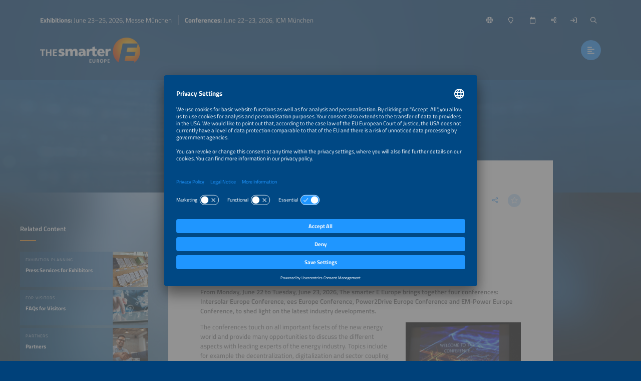

--- FILE ---
content_type: text/html;charset=UTF-8
request_url: https://www.thesmartere.de/conference-program-available-soon
body_size: 9995
content:
<!DOCTYPE html>
<html lang="en">
	<head data-method="GET">
		<meta charset="UTF-8">
		
		<link rel="alternate" href="/konferenzprogramm-demnaechst-verfuegbar?lang=de" hreflang="de" />
		<title>Conference Program</title>
		
		
		<meta name="viewport" content="width=device-width, user-scalable=no, initial-scale=1.0, maximum-scale=1.0, minimum-scale=1.0">
		<meta http-equiv="X-UA-Compatible" content="ie=edge">
		
		<meta name="title" content="Program Information">
		
		
		
		<meta name="robots" content="noindex, follow">
		
		<link rel="canonical" href="https://www.thesmartere.de/conference-program-available-soon">
		
		<meta property="og:url" content="https://www.thesmartere.de/conference-program-available-soon" />
		<meta property="og:type" content="website" />
		<meta property="og:title" content="Program Information" />
		
		<meta property="og:image" content="https://www.thesmartere.de/media/image/600a7f7c3e9d2d2fe013aad2/750" />
		<meta property="og:locale" content="en" />
		
		<link rel="shortcut icon" href="/favicon.ico" type="image/x-icon; charset=binary" />
		<link rel="icon" href="/favicon.ico" type="image/x-icon; charset=binary" />
		
		<link rel="stylesheet" type="text/css" href="/vendor/fontawesome-pro-6.4.2-web/css/all.min.css" />
		<link rel="stylesheet" type="text/css" href="/webjars/datetimepicker/build/jquery.datetimepicker.min.css" />
		<link rel="stylesheet" type="text/css" href="/webjars/toastify-js/1.12.0/src/toastify.css" />
		
		
		
				
		
		
		<link rel="stylesheet" type="text/css" href="/css/5f53a95a4929a12adb34c719.css" />
		
		
		
		
		
		
		
		
		
		
		
		
		<script src="/js/vendor.js"></script>
		<script src="/wc/js/default.js" ></script>
		
		
		
		
		
		
		
		
		
		
		
		
		
		
		
		
		
		
		
		
		
		
		
		
		
		<script src="/js/all.js"></script>
		
		<script src="/vendor/friendly-captcha/widget.module.min.js" async defer></script>
		<script src="/vendor/friendly-captcha/widget.min.js" async defer></script>
		
		
		
		<link rel="preconnect" href="//api.usercentrics.eu">
		<link rel="preconnect" href="//privacy-proxy.usercentrics.eu">
		<link rel="preload" href="//app.usercentrics.eu/browser-ui/latest/loader.js" as="script">
		<link rel="preload" href="//privacy-proxy.usercentrics.eu/latest/uc-block.bundle.js" as="script">
		<script id="usercentrics-cmp" data-settings-id="Exj7mVtGNucoFP" src="https://app.usercentrics.eu/browser-ui/latest/loader.js" async></script>
		<script type="application/javascript" src="https://privacy-proxy.usercentrics.eu/latest/uc-block.bundle.js"></script>
		<script>
			uc.deactivateBlocking([ '87JYasXPF' ]);
		</script>
	
		
		
		<!-- Google Tag Manager -->
<script>(function(w,d,s,l,i){w[l]=w[l]||[];w[l].push({'gtm.start':
new Date().getTime(),event:'gtm.js'});var f=d.getElementsByTagName(s)[0],
j=d.createElement(s),dl=l!='dataLayer'?'&l='+l:'';j.async=true;j.src=
'https://www.googletagmanager.com/gtm.js?id='+i+dl;f.parentNode.insertBefore(j,f);
})(window,document,'script','dataLayer','GTM-N2SCGXC');</script>
<!-- End Google Tag Manager --> 
	
		
		
		<script>
  (function (sCDN, sCDNProject, sCDNWorkspace, sCDNVers) {
    if (
      window.localStorage !== null &&
      typeof window.localStorage === "object" &&
      typeof window.localStorage.getItem === "function" &&
      window.sessionStorage !== null &&
      typeof window.sessionStorage === "object" &&
      typeof window.sessionStorage.getItem === "function"
    ) {
      sCDNVers =
        window.sessionStorage.getItem("jts_preview_version") ||
        window.localStorage.getItem("jts_preview_version") ||
        sCDNVers;
    }
    window.jentis = window.jentis || {};
    window.jentis.config = window.jentis.config || {};
    window.jentis.config.frontend = window.jentis.config.frontend || {};
    window.jentis.config.frontend.cdnhost =
      sCDN + "/get/" + sCDNWorkspace + "/web/" + sCDNVers + "/";
    window.jentis.config.frontend.vers = sCDNVers;
    window.jentis.config.frontend.env = sCDNWorkspace;
    window.jentis.config.frontend.project = sCDNProject;
    window._jts = window._jts || [];
    var f = document.getElementsByTagName("script")[0];
    var j = document.createElement("script");
    j.async = true;
    j.src = window.jentis.config.frontend.cdnhost + "n2ss27.js";
    f.parentNode.insertBefore(j, f);
  })("https://dbvm85.thesmartere.de","thesmartere-de","live", "_");

  _jts.push({ track: "pageview" });
  _jts.push({ track: "submit" });
</script> 
	
	</head>
	
	<body style="background-image:url(/wc/website/background);"
		data-website="5f53a95a4929a12adb34c719"
		data-onboarding-url="/login/onboarding"
		data-onboarding-init="false"
		data-favourites-size="0"
		data-favourites-size-current-size="0">
		
		
		
		<!-- Google Tag Manager (noscript) -->
<noscript><iframe src="https://www.googletagmanager.com/ns.html?id=GTM-N2SCGXC"
height="0" width="0" style="display:none;visibility:hidden"></iframe></noscript>
<!-- End Google Tag Manager (noscript) --> 
	
		<div class="context-sensitivity"></div>
		
			<header class="header sticky sticky-visible">
			
			<div class="data">
				
			<ul class="inline nomargin slogan hidden-sticky">
				<li><b>Exhibitions:</b> June 23–25, 2026, Messe München</li>
				<li><b>Conferences:</b> June 22–23, 2026, ICM München</li>
			</ul>
		
				
			<ul class="inline nomargin service-nav">
				
				<li class="service-nav-language">
					<a href="#" data-href="/servicenav/language/content/608fc8f7b0fbf63151cbfb43" title="Change Language"><i class="far fa-globe"></i><span class="hidden-sticky">English</span></a>
				</li>
				
				
				<li class="service-nav-venue">
					<a href="#" data-href="/servicenav/venue" title="Venue"><i class="far fa-map-marker"></i><span class="hidden-sticky">Venue</span></a>
				</li>
				<li class="service-nav-date">
					<a href="#" data-href="/servicenav/date" title="Date"><i class="far fa-calendar"></i><span class="hidden-sticky">Date</span></a>
				</li>
				<li class="service-nav-share">
					<a href="#" data-href="/servicenav/share/content/608fc8f7b0fbf63151cbfb43" title="Share"><i class="far fa-share-alt"></i><span class="hidden-sticky">Share</span></a>
				</li>
				
				<li class="service-nav-separator service-nav-login">
					<a href="/login" title="Login"><i class="far fa-sign-in"></i><span class="hidden-sticky">Login</span></a>
				</li>
				
				<li class="service-nav-separator service-nav-search">
					<a href="#" data-href="/servicenav/fulltextsearch" title="Search"><i class="far fa-search"></i><span class="hidden-sticky">Search</span></a>
				</li>
				
			</ul>
		
				
			<div class="logo">
				<a href="/home"><img src="/wc/website/logo" alt="" /></a>
			</div>
		
				<nav class="main-nav-container">
					
			<ul class="inline nomargin main-nav">
				<li class="has-sub">
					<a href="/for-visitors">For Visitors</a>
					<div class="sub">
						<div class="sub-data">
							<div class="sub-info">
								<p>Find everything you need to organize your visit of The smarter E Europe.</p>
								<a href="/tl/for-visitors" class="btn">For Visitors</a>
							</div>
							<div class="sub-nav">
								<div class="sub-section-container">
									
			<div class="sub-section self">
				<p><a href="/for-visitors"><span>For Visitors</span><i class="fal fa-arrow-right"></i></a></p>
			</div>
			<div class="sub-section has-sub">
				<p class="no-link">Exhibition</p>
				
				<ul class="unstyled nomargin">
					<li>
						<a href="/exhibition-quick-facts">Exhibition Quick Facts<i class="fal fa-arrow-right"></i></a>
					</li>
					<li>
						<a href="/exhibitorlist">Exhibitor List<i class="fal fa-arrow-right"></i></a>
					</li>
					<li>
						<a href="/parallel-events">Parallel Events<i class="fal fa-arrow-right"></i></a>
					</li>
					<li>
						<a href="/partners">Partners<i class="fal fa-arrow-right"></i></a>
					</li>
					<li>
						<a href="/home#s68e3d1e7e40c0d258a0dcbce">Sponsors<i class="fal fa-arrow-right"></i></a>
					</li>
					<li>
						<a href="/sustainability/for-visitors">Sustainability<i class="fal fa-arrow-right"></i></a>
					</li>
				</ul>
			</div>
			<div class="sub-section has-sub">
				<p class="no-link">Organization</p>
				
				<ul class="unstyled nomargin">
					<li>
						<a href="/exhibition-halls">Exhibition Site Plan<i class="fal fa-arrow-right"></i></a>
					</li>
					<li>
						<a href="/tickets">Tickets<i class="fal fa-arrow-right"></i></a>
					</li>
					<li>
						<a href="/delegation-service">Delegations<i class="fal fa-arrow-right"></i></a>
					</li>
					<li>
						<a href="/for-visitors/faq">Visitors FAQ<i class="fal fa-arrow-right"></i></a>
					</li>
					<li>
						<a href="/travel-services">Travel Services<i class="fal fa-arrow-right"></i></a>
					</li>
				</ul>
			</div>
			<div class="sub-section has-sub">
				
				<p><a href="/accompanying-program"><span>Accompanying Program</span><i class="fal fa-arrow-right"></i></a></p>
				<ul class="unstyled nomargin">
					<li>
						<a href="https://www.thesmartere.de/rahmenprogramm#s62502b6bd3242d4f5904d062">Forums and Events<i class="fal fa-arrow-right"></i></a>
					</li>
					<li>
						<a href="/for-visitors/start-ups">Start-up Stage<i class="fal fa-arrow-right"></i></a>
					</li>
					<li>
						<a href="/accompanying-program/award-ceremony">AWARD Ceremony<i class="fal fa-arrow-right"></i></a>
					</li>
				</ul>
			</div>
			<div class="sub-section has-sub">
				<p class="no-link">Topics</p>
				
				<ul class="unstyled nomargin">
					<li>
						<a href="/for-visitors/hydrogen">Hydrogen<i class="fal fa-arrow-right"></i></a>
					</li>
					<li>
						<a href="/for-visitors/utilities">Utilities<i class="fal fa-arrow-right"></i></a>
					</li>
					<li>
						<a href="/for-visitors/start-ups">Start-ups<i class="fal fa-arrow-right"></i></a>
					</li>
					<li>
						<a href="/for-visitors/solar-storage-emobility-smartly-combined">Solar, Storage &amp; E-mobility<i class="fal fa-arrow-right"></i></a>
					</li>
				</ul>
			</div>
			<div class="sub-section has-sub">
				<p class="no-link">Services</p>
				
				<ul class="unstyled nomargin">
					<li>
						<a href="/job-offers">Online Job Portal<i class="fal fa-arrow-right"></i></a>
					</li>
					<li>
						<a href="/about-the-smarter-e-digital">The smarter E Digital<i class="fal fa-arrow-right"></i></a>
					</li>
				</ul>
			</div>
		
								</div>
								
							</div>
						</div>
					</div>
				</li>
				<li class="has-sub">
					<a href="/conference">Conferences</a>
					<div class="sub">
						<div class="sub-data">
							<div class="sub-info">
								<p>Discover the conference program and organize your participation.</p>
								<a href="/tl/conference" class="btn">Conference</a>
							</div>
							<div class="sub-nav">
								<div class="sub-section-container">
									
			<div class="sub-section self">
				<p><a href="/conference"><span>Conferences</span><i class="fal fa-arrow-right"></i></a></p>
			</div>
			<div class="sub-section has-sub">
				
				<p><a href="/tl/conference"><span>Conferences</span><i class="fal fa-arrow-right"></i></a></p>
				<ul class="unstyled nomargin">
					<li>
						<a href="/conference-quick-facts">Conference Quick Facts<i class="fal fa-arrow-right"></i></a>
					</li>
					<li>
						<a href="/four-conferences-one-ticket">Parallel Events<i class="fal fa-arrow-right"></i></a>
					</li>
				</ul>
			</div>
			<div class="sub-section has-sub">
				<p class="no-link">Program</p>
				
				<ul class="unstyled nomargin">
					<li>
						<a href="/conference/call-for-abstracts">Call for Abstracts<i class="fal fa-arrow-right"></i></a>
					</li>
					<li>
						<a href="/conference-program-available-soon">Conference Program<i class="fal fa-arrow-right"></i></a>
					</li>
					<li>
						<a href="/accompanying-program/award-ceremony">AWARD Ceremony<i class="fal fa-arrow-right"></i></a>
					</li>
					<li>
						<a href="/accompanying-program/side-event-midsummer-bbq">Midsummer BBQ<i class="fal fa-arrow-right"></i></a>
					</li>
				</ul>
			</div>
			<div class="sub-section has-sub">
				<p class="no-link">Organization</p>
				
				<ul class="unstyled nomargin">
					<li>
						<a href="/travel-services">Travel Services<i class="fal fa-arrow-right"></i></a>
					</li>
				</ul>
			</div>
		
								</div>
								
							</div>
						</div>
					</div>
				</li>
				<li class="has-sub">
					<a href="/for-exhibitors">For Exhibitors</a>
					<div class="sub">
						<div class="sub-data">
							<div class="sub-info">
								<p>Everything you need for a successful exhibition participation – from application options to organizing and planning your exhibition appearance.</p>
								<a href="/tl/for-exhibitors" class="btn">For Exhibitors</a>
							</div>
							<div class="sub-nav">
								<div class="sub-section-container">
									
			<div class="sub-section self">
				<p><a href="/for-exhibitors"><span>For Exhibitors</span><i class="fal fa-arrow-right"></i></a></p>
			</div>
			<div class="sub-section has-sub">
				<p class="no-link">Exhibition</p>
				
				<ul class="unstyled nomargin">
					<li>
						<a href="/exhibition-quick-facts">Exhibition Quick Facts<i class="fal fa-arrow-right"></i></a>
					</li>
					<li>
						<a href="/exhibition-halls">Exhibition Site Plan<i class="fal fa-arrow-right"></i></a>
					</li>
					<li>
						<a href="/parallel-events">Parallel Events<i class="fal fa-arrow-right"></i></a>
					</li>
					<li>
						<a href="/upcoming-exhibition-dates">Preview Exhibition Dates<i class="fal fa-arrow-right"></i></a>
					</li>
					<li>
						<a href="/sustainability/for-exhibitors">Sustainability<i class="fal fa-arrow-right"></i></a>
					</li>
				</ul>
			</div>
			<div class="sub-section has-sub">
				
				<p><a href="/tl/for-exhibitors"><span>Become an Exhibitor</span><i class="fal fa-arrow-right"></i></a></p>
				<ul class="unstyled nomargin">
					<li>
						<a href="/for-exhibitors/application">Application<i class="fal fa-arrow-right"></i></a>
					</li>
					<li>
						<a target="_blank" 
								href="https://cockpit.thesmartere.de/en/c/BoothRequest/requestBudgetPlanner">Cost Calculator<i class="fal fa-arrow-right"></i></a>
					</li>
					<li>
						<a href="/for-exhibitors/membership-program">Membership Program<i class="fal fa-arrow-right"></i></a>
					</li>
					<li>
						<a href="/become-exhibitor/joint-booths">Joint Booths<i class="fal fa-arrow-right"></i></a>
					</li>
					<li>
						<a href="/for-exhibitors/start-ups">Start-ups<i class="fal fa-arrow-right"></i></a>
					</li>
					<li>
						<a href="/for-exhibitors/hydrogen">Hydrogen<i class="fal fa-arrow-right"></i></a>
					</li>
				</ul>
			</div>
			<div class="sub-section has-sub">
				
				<p><a href="https://www.thesmartere.de/for-exhibitors#s67d97a6f931c9e177613eb4c"><span>Exhibition Planning</span><i class="fal fa-arrow-right"></i></a></p>
				<ul class="unstyled nomargin">
					<li>
						<a href="/exhibitor-cockpit">Exhibitor Cockpit<i class="fal fa-arrow-right"></i></a>
					</li>
					<li>
						<a href="/for-exhibitors/schedule-checklist">Schedule &amp; Checklist<i class="fal fa-arrow-right"></i></a>
					</li>
					<li>
						<a href="/exhibition-planning/services-and-information">Services &amp; Information<i class="fal fa-arrow-right"></i></a>
					</li>
					<li>
						<a href="/for-exhibitors/faq">Exhibitor FAQ<i class="fal fa-arrow-right"></i></a>
					</li>
					<li>
						<a href="/travel-services">Travel Services<i class="fal fa-arrow-right"></i></a>
					</li>
					<li>
						<a href="/for-exhibitors/solicitation-warning">Solicitation Warning<i class="fal fa-arrow-right"></i></a>
					</li>
				</ul>
			</div>
			<div class="sub-section has-sub">
				<p class="no-link">Exhibition Marketing</p>
				
				<ul class="unstyled nomargin">
					<li>
						<a href="/for-exhibitors/sponsorships-marketing">Sponsorship &amp; Marketing<i class="fal fa-arrow-right"></i></a>
					</li>
					<li>
						<a href="/exhibition-planning/press-services">Press Services<i class="fal fa-arrow-right"></i></a>
					</li>
					<li>
						<a href="/for-exhibitors/job-portal">Publish Job Offers<i class="fal fa-arrow-right"></i></a>
					</li>
				</ul>
			</div>
			<div class="sub-section">
				
				<p><a href="/for-exhibitors/awards"><span>AWARD</span><i class="fal fa-arrow-right"></i></a></p>
				
			</div>
			<div class="sub-section">
				
				<p><a href="/global-events"><span>Global Events</span><i class="fal fa-arrow-right"></i></a></p>
				
			</div>
		
								</div>
								
							</div>
						</div>
					</div>
				</li>
				<li class="has-sub">
					<a href="/news-press">News &amp; Press</a>
					<div class="sub">
						<div class="sub-data">
							<div class="sub-info">
								<p>From market trends and industry news to media assets – we&apos;ve got you covered.</p>
								<a href="/tl/news-press" class="btn">News &amp; Press Area</a>
							</div>
							<div class="sub-nav">
								<div class="sub-section-container">
									
			<div class="sub-section self">
				<p><a href="/news-press"><span>News &amp; Press</span><i class="fal fa-arrow-right"></i></a></p>
			</div>
			<div class="sub-section has-sub">
				
				<p><a href="/press"><span>Press</span><i class="fal fa-arrow-right"></i></a></p>
				<ul class="unstyled nomargin">
					<li>
						<a href="/press-releases">Press Releases<i class="fal fa-arrow-right"></i></a>
					</li>
					<li>
						<a href="/exhibitor-press-kits">Exhibitor Press Kits<i class="fal fa-arrow-right"></i></a>
					</li>
					<li>
						<a href="/press/press-pictures">Press Pictures<i class="fal fa-arrow-right"></i></a>
					</li>
					<li>
						<a href="/press/trend-paper">Trend Papers<i class="fal fa-arrow-right"></i></a>
					</li>
					<li>
						<a href="/post-show-report/download">Post Show Report<i class="fal fa-arrow-right"></i></a>
					</li>
					<li>
						<a href="/press/logos-and-banners">Logos &amp; Banners<i class="fal fa-arrow-right"></i></a>
					</li>
				</ul>
			</div>
			<div class="sub-section has-sub">
				<p class="no-link">Industry Knowledge</p>
				
				<ul class="unstyled nomargin">
					<li>
						<a href="/news">All News<i class="fal fa-arrow-right"></i></a>
					</li>
					<li>
						<a href="/market-trends">Market Trends<i class="fal fa-arrow-right"></i></a>
					</li>
					<li>
						<a target="_blank" 
								href="https://www.thesmartere.com/media-center?query=%7B%22page%22%3A1%2C%22menuPageId%22%3A%22647726ea4f4bde318e08d562%22%2C%22menuPageTypes%22%3A%5B%2264dc5e93fe07b97025237242%22%5D%2C%22mediaCenterContentTypes%22%3A%5B%22PUBLICATION%22%5D%2C%22term%22%3A%22%22%2C%22sortBy%22%3A%22DATE%22%2C%22sortDirection%22%3A%22DESC%22%7D">Publications<i class="fal fa-arrow-right"></i></a>
					</li>
					<li>
						<a href="/news-press#s5fc4d5e8c29e06687d5f6e67">Webinars<i class="fal fa-arrow-right"></i></a>
					</li>
					<li>
						<a href="/the-smarter-e-podcast-episodes">Podcast<i class="fal fa-arrow-right"></i></a>
					</li>
				</ul>
			</div>
			<div class="sub-section">
				
				<p><a href="/newsletter-registration"><span>Newsletter</span><i class="fal fa-arrow-right"></i></a></p>
				
			</div>
		
								</div>
								
							</div>
						</div>
					</div>
				</li>
				<li>
					<a href="/the-smarter-e-login">Login Area</a>
					<div class="sub">
						<div class="sub-data">
							<div class="sub-info">
								<p>Save exhibitors and events to your list of favorites, access exclusive content and customize your online experience.</p>
								<a href="/tl/login/overview" class="btn">My Overview</a>
							</div>
							<div class="sub-nav">
								
								
							</div>
						</div>
					</div>
				</li>
			</ul>
		
					<a href="#" class="btn nav-trigger"><i class="far fa-align-left"></i></a>
				</nav>
				
			
		
			</div>
		</header>
			
			<div class="content content-header-detail website-key-visual-header">
			<!--
				Hero image is optional. 
			-->
			<div class="content-header-detail-hero" 
					style="background-image: url(/media/image/6023abb788b00e2ac22efde2/2000); background-position: 34% 53%;">
				
			</div>
		</div>
			<div class="content content-detail content-detail-default">
				<div class="content-detail-related">
			<div class="content-data">
				
					
			
				<span class="h4">Related Content</span>
				
				<div class="teaser-container teaser-container-condensed teaser-container-related">
					<div class="teaser-slider">
						
							<a href="/exhibition-planning/press-services" 
								class="teaser">
								<div class="teaser-data">
									<div class="teaser-header">
			<div class="teaser-header-intro">
				<span class="h2">Exhibition Planning</span>
				<ul class="inline nomargin teaser-header-icons">
					
					
					
					
					
					
					<li class="teaser-icon-favorite">
						<span class="teaser-link favourite-link btn btn-light favourite-link-unavailable favourite-link-off"
							  data-content-id="620258f46b094d0ddf15c94e" title="Save/Unmark Favorite">
							<i class="fa-star far"></i>
						</span></li>
				</ul>
			</div>
			<span class="h1">Press Services for Exhibitors</span>
		</div>
									<div class="teaser-image lazyload teaser-image-unspecific" data-bg="/media/image/5f993cd3f79baf0c036ff8e4/500"
				style="background-position: 57% 67%;">
			
			

			
		</div>
								</div>
								<div class="teaser-hover">
									<div class="teaser-meta">
			<div class="teaser-meta-base">
				
				
			</div>
			
		</div>
									<div class="teaser-text">
			<div class="teaser-text-base">
				
				<p class="teaser-text-teaser">
					
						The smarter E Europe offers exhibitors various services and opportunities to connect to members of the press.
					
				</p>
				
				
			</div>
			
		</div>
								</div>
								
							</a>
						
						
							<a href="/for-visitors/faq" 
								class="teaser">
								<div class="teaser-data">
									<div class="teaser-header">
			<div class="teaser-header-intro">
				<span class="h2">For Visitors</span>
				<ul class="inline nomargin teaser-header-icons">
					
					
					
					
					
					
					<li class="teaser-icon-favorite">
						<span class="teaser-link favourite-link btn btn-light favourite-link-unavailable favourite-link-off"
							  data-content-id="6482d3b1ed718e2fe99951b4" title="Save/Unmark Favorite">
							<i class="fa-star far"></i>
						</span></li>
				</ul>
			</div>
			<span class="h1">FAQs for Visitors</span>
		</div>
									<div class="teaser-image lazyload teaser-image-unspecific" data-bg="/media/image/5ff70c90dc32863d1f2a02c3/500"
				style="background-position: 50% 50%;">
			
			

			
		</div>
								</div>
								<div class="teaser-hover">
									<div class="teaser-meta">
			<div class="teaser-meta-base">
				
				
			</div>
			
		</div>
									<div class="teaser-text">
			<div class="teaser-text-base">
				
				<p class="teaser-text-teaser">
					
						Frequently asked questions get an answer here. 
					
				</p>
				
				
			</div>
			
		</div>
								</div>
								
							</a>
						
						
							<a href="/partners" 
								class="teaser">
								<div class="teaser-data">
									<div class="teaser-header">
			<div class="teaser-header-intro">
				<span class="h2">Partners</span>
				<ul class="inline nomargin teaser-header-icons">
					
					
					
					
					
					
					<li class="teaser-icon-favorite">
						<span class="teaser-link favourite-link btn btn-light favourite-link-unavailable favourite-link-off"
							  data-content-id="6000602919664b6436ee1173" title="Save/Unmark Favorite">
							<i class="fa-star far"></i>
						</span></li>
				</ul>
			</div>
			<span class="h1">Partners</span>
		</div>
									<div class="teaser-image lazyload teaser-image-unspecific" data-bg="/media/image/5f9ab95d796d492dd74f8e62/500"
				style="background-position: 50% 50%;">
			
			

			
		</div>
								</div>
								<div class="teaser-hover">
									<div class="teaser-meta">
			<div class="teaser-meta-base">
				
				
			</div>
			
		</div>
									<div class="teaser-text">
			<div class="teaser-text-base">
				
				<p class="teaser-text-teaser">
					
						We would like to sincerely thank the following companies for their support.
					
				</p>
				
				
			</div>
			
		</div>
								</div>
								
							</a>
						
						
							<a href="/parallel-events" 
								class="teaser">
								<div class="teaser-data">
									<div class="teaser-header">
			<div class="teaser-header-intro">
				<span class="h2">Event Info</span>
				<ul class="inline nomargin teaser-header-icons">
					
					
					
					
					
					
					<li class="teaser-icon-favorite">
						<span class="teaser-link favourite-link btn btn-light favourite-link-unavailable favourite-link-off"
							  data-content-id="5f621b443787fa6a7f35dd53" title="Save/Unmark Favorite">
							<i class="fa-star far"></i>
						</span></li>
				</ul>
			</div>
			<span class="h1">Parallel Events of The smarter E Europe</span>
		</div>
									<div class="teaser-image lazyload teaser-image-unspecific" data-bg="/media/image/65f4045bacdc7d7bea6ce55c/500"
				style="background-position: 51% 42%;">
			
			

			
		</div>
								</div>
								<div class="teaser-hover">
									<div class="teaser-meta">
			<div class="teaser-meta-base">
				
				
			</div>
			
		</div>
									<div class="teaser-text">
			<div class="teaser-text-base">
				
				<p class="teaser-text-teaser">
					
						The smarter E Europe is bringing together four exhibitions and conferences 
					
				</p>
				
				
			</div>
			
		</div>
								</div>
								
							</a>
						
						
							<a href="/become-exhibitor/joint-booths" 
								class="teaser">
								<div class="teaser-data">
									<div class="teaser-header">
			<div class="teaser-header-intro">
				<span class="h2">Exhibit</span>
				<ul class="inline nomargin teaser-header-icons">
					
					
					
					
					
					
					<li class="teaser-icon-favorite">
						<span class="teaser-link favourite-link btn btn-light favourite-link-unavailable favourite-link-off"
							  data-content-id="5fe873441fa5ef0901e69bfb" title="Save/Unmark Favorite">
							<i class="fa-star far"></i>
						</span></li>
				</ul>
			</div>
			<span class="h1">Joint Booths and Country Pavilions</span>
		</div>
									<div class="teaser-image lazyload teaser-image-unspecific" data-bg="/media/image/649ec8b2a7c4a468a62c94c2/500"
				style="background-position: 50% 50%;">
			
			

			
		</div>
								</div>
								<div class="teaser-hover">
									<div class="teaser-meta">
			<div class="teaser-meta-base">
				
				
			</div>
			
		</div>
									<div class="teaser-text">
			<div class="teaser-text-base">
				
				<p class="teaser-text-teaser">
					
						Joint booths and country pavilions are a great way to exhibit at The smarter E Europe at a budget.
					
				</p>
				
				
			</div>
			
		</div>
								</div>
								
							</a>
						
						
							<a href="/exhibitor-cockpit" 
								class="teaser">
								<div class="teaser-data">
									<div class="teaser-header">
			<div class="teaser-header-intro">
				<span class="h2">Exhibition Planning</span>
				<ul class="inline nomargin teaser-header-icons">
					
					
					
					
					
					
					<li class="teaser-icon-favorite">
						<span class="teaser-link favourite-link btn btn-light favourite-link-unavailable favourite-link-off"
							  data-content-id="5fe08bd0d8b8617cac735811" title="Save/Unmark Favorite">
							<i class="fa-star far"></i>
						</span></li>
				</ul>
			</div>
			<span class="h1">Exhibitor Cockpit</span>
		</div>
									<div class="teaser-image lazyload teaser-image-unspecific" data-bg="/media/image/5fe086e238bb7b15cf5ac1e2/500"
				style="background-position: 50% 50%;">
			
			

			
		</div>
								</div>
								<div class="teaser-hover">
									<div class="teaser-meta">
			<div class="teaser-meta-base">
				
				
			</div>
			
		</div>
									<div class="teaser-text">
			<div class="teaser-text-base">
				
				<p class="teaser-text-teaser">
					
						Manage your exhibition appearance, access services and choose from a range of marketing offers.
					
				</p>
				
				
			</div>
			
		</div>
								</div>
								
							</a>
						
					</div>
					<a href="#" class="teaser-nav teaser-nav-prev"><i class="far fa-chevron-left"></i></a>
					<a href="#" class="teaser-nav teaser-nav-next"><i class="far fa-chevron-right"></i></a>
				</div>
			
		
				
				
			
		
				
					
			
		
				
				
				
					
			
		
				
				
			
		
			</div>
		</div>
				<div class="content-detail-main">
			
			<div class="content-data">
				
			<div class="content-data-headline">
				
				<h1>Program Information</h1>
				<ul class="inline nomargin content-data-headline-icons">
					
					
					
					
					<li class="service-nav-share"><a href="/servicenav/share/content/608fc8f7b0fbf63151cbfb43" title="Share this page" class="icon-btn icon-btn-transparent">
						<i class="fal fa-share-alt"></i>
					</a></li>
					<li><a href="#" class="favourite-link icon-btn icon-btn-light favourite-link-unavailable favourite-link-off"
								data-content-id="608fc8f7b0fbf63151cbfb43" title="Save/Unmark Favorite"> 
						<i class="fa-star far">
					</i></a></li>
				</ul>
			</div>
			
		
				
		
		
		
		<h2 id="rea19932d3285" class="has-child-styling headline-link"><span id="r7e1162f7c9b9" class="h3 headline-link">Preview</span></h2>
<p><strong>From Monday, June 22 to Tuesday, June 23, 2026, The smarter E Europe brings together four conferences: Intersolar Europe Conference, ees Europe Conference, Power2Drive Europe Conference and EM-Power Europe Conference, to shed light on the latest industry developments.</strong></p>

		
		
			<div class="text-image text-image-right
							
							">
				<!-- /* image type person */ -->
				
				
				<!-- /* image type company */ -->
				
				
				<a href="/media/image/5fff02a73bd0da0991739602/1500">
					<img src="/media/image/5fff02a73bd0da0991739602/500" alt="" />
				</a>
				
				
				
			</div>
		
		
		
<p>The conferences touch on all important facets of the new energy world and provide many opportunities to discuss the different aspects with leading experts of the energy industry. Topics include for example the decentralization, digitalization and sector coupling of energy supply, technological trends in photovoltaics and energy storage, and the newest charging technologies for electric vehicles.</p>
<p><strong>The conference program and speaker overview will be available in spring 2026.</strong></p>
<p> </p>
<p> </p>
				
			
		
				
				
				
			
		
			</div>
		</div>
				<div class="content-detail-further">
			<div class="content-data">
				
			
		
				
					
			
		
				
				
				
			
		
				
			
		
				
					
			
				<span class="h4">Further Content</span>
				
				<div class="teaser-container teaser-container-default-unspecific teaser-container-further">
					<div class="teaser-slider">
						
							<a href="/publications/energy-transition-in-the-context-of-nucelar-and-coal-phase-out" 
									class="teaser 
													 ">
								<div class="teaser-data">
									<div class="teaser-header">
			<div class="teaser-header-intro">
				<span class="h2">Publications</span>
				<ul class="inline nomargin teaser-header-icons">
					
					
					
					
					
					
					<li class="teaser-icon-favorite">
						<span class="teaser-link favourite-link btn btn-light favourite-link-unavailable favourite-link-off"
							  data-content-id="5fd23ff7fbd6fc7ebec436c4" title="Save/Unmark Favorite">
							<i class="fa-star far"></i>
						</span></li>
				</ul>
			</div>
			<span class="h1">Download the Study &quot;Energy Transition in the Context of Nuclear and Coal Phase-Out&quot;</span>
		</div>
									<div class="teaser-meta">
			<div class="teaser-meta-base">
				
				
			</div>
			
		</div>
									<div class="teaser-image lazyload teaser-image-unspecific" data-bg="/media/image/6023a7a58c71c811a96e2d76/500"
				style="background-position: 50% 50%;">
			
			

			
		</div>
								</div>
								<div class="teaser-hover">
									<div class="teaser-text">
			<div class="teaser-text-base">
				
				<p class="teaser-text-teaser">
					
						To avoid a shortfall in electricity generation, photovoltaics and storage must be greatly expanded in Germany.
					
				</p>
				
				
			</div>
			
		</div>
								</div>
							</a>
						
						
							<a href="/publications/e-mobility-as-an-energy-resource" 
									class="teaser 
													 ">
								<div class="teaser-data">
									<div class="teaser-header">
			<div class="teaser-header-intro">
				<span class="h2">Publications</span>
				<ul class="inline nomargin teaser-header-icons">
					
					
					
					
					
					
					<li class="teaser-icon-favorite">
						<span class="teaser-link favourite-link btn btn-light favourite-link-unavailable favourite-link-off"
							  data-content-id="5fd2456dfbd6fc7ebec436c8" title="Save/Unmark Favorite">
							<i class="fa-star far"></i>
						</span></li>
				</ul>
			</div>
			<span class="h1">Whitepaper &quot;E-Mobility as an Energy Resource&quot;</span>
		</div>
									<div class="teaser-meta">
			<div class="teaser-meta-base">
				
				
			</div>
			
		</div>
									<div class="teaser-image lazyload teaser-image-unspecific" data-bg="/media/image/5fd244f3a65a2e3caf3f9de4/500"
				style="background-position: 50% 50%;">
			
			

			
		</div>
								</div>
								<div class="teaser-hover">
									<div class="teaser-text">
			<div class="teaser-text-base">
				
				<p class="teaser-text-teaser">
					
						Climate neutrality in 2050 is the EU’s man on the moon. Much remains to be done to achieve this long-term objective.
					
				</p>
				
				
			</div>
			
		</div>
								</div>
							</a>
						
						
							<a href="/exhibition-planning/services-and-information" 
									class="teaser 
													 ">
								<div class="teaser-data">
									<div class="teaser-header">
			<div class="teaser-header-intro">
				<span class="h2">Exhibition Planning</span>
				<ul class="inline nomargin teaser-header-icons">
					
					
					
					
					
					
					<li class="teaser-icon-favorite">
						<span class="teaser-link favourite-link btn btn-light favourite-link-unavailable favourite-link-off"
							  data-content-id="5fe0940dd8b8617cac735812" title="Save/Unmark Favorite">
							<i class="fa-star far"></i>
						</span></li>
				</ul>
			</div>
			<span class="h1">Services &amp; Information</span>
		</div>
									<div class="teaser-meta">
			<div class="teaser-meta-base">
				
				
			</div>
			
		</div>
									<div class="teaser-image lazyload teaser-image-unspecific" data-bg="/media/image/5f91a9ff2aeb8e4f9e6febec/500"
				style="background-position: 50% 50%;">
			
			

			
		</div>
								</div>
								<div class="teaser-hover">
									<div class="teaser-text">
			<div class="teaser-text-base">
				
				<p class="teaser-text-teaser">
					
						This page provides order forms for on-site services, booth construction regulations, logistics information and more.
					
				</p>
				
				
			</div>
			
		</div>
								</div>
							</a>
						
						
							<a href="/press/logos-and-banners" 
									class="teaser 
													 ">
								<div class="teaser-data">
									<div class="teaser-header">
			<div class="teaser-header-intro">
				<span class="h2">Press Material</span>
				<ul class="inline nomargin teaser-header-icons">
					
					
					
					
					
					
					<li class="teaser-icon-favorite">
						<span class="teaser-link favourite-link btn btn-light favourite-link-unavailable favourite-link-off"
							  data-content-id="5fdc75ef6888a00dd34cd7d6" title="Save/Unmark Favorite">
							<i class="fa-star far"></i>
						</span></li>
				</ul>
			</div>
			<span class="h1">Logos &amp; Banners</span>
		</div>
									<div class="teaser-meta">
			<div class="teaser-meta-base">
				
				
			</div>
			
		</div>
									<div class="teaser-image lazyload teaser-image-unspecific" data-bg="/media/image/600052009d45433efb647ca2/500"
				style="background-position: 50% 50%;">
			
			

			
		</div>
								</div>
								<div class="teaser-hover">
									<div class="teaser-text">
			<div class="teaser-text-base">
				
				<p class="teaser-text-teaser">
					
						Download logo and banner files of The smarter E Europe.
					
				</p>
				
				
			</div>
			
		</div>
								</div>
							</a>
						
						
							<a href="/for-exhibitors/start-ups" 
									class="teaser 
													 ">
								<div class="teaser-data">
									<div class="teaser-header">
			<div class="teaser-header-intro">
				<span class="h2">Exhibit</span>
				<ul class="inline nomargin teaser-header-icons">
					
					
					
					
					
					
					<li class="teaser-icon-favorite">
						<span class="teaser-link favourite-link btn btn-light favourite-link-unavailable favourite-link-off"
							  data-content-id="5fd63ea1e4daa4354ae69687" title="Save/Unmark Favorite">
							<i class="fa-star far"></i>
						</span></li>
				</ul>
			</div>
			<span class="h1">Start-ups @ The smarter E Europe</span>
		</div>
									<div class="teaser-meta">
			<div class="teaser-meta-base">
				
				
			</div>
			
		</div>
									<div class="teaser-image lazyload teaser-image-unspecific" data-bg="/media/image/5f9276b2013e2456a71ef07d/500"
				style="background-position: 64% 21%;">
			
			

			
		</div>
								</div>
								<div class="teaser-hover">
									<div class="teaser-text">
			<div class="teaser-text-base">
				
				<p class="teaser-text-teaser">
					
						Special offers and benefits for start-ups exhibiting at The smarter E Europe
					
				</p>
				
				
			</div>
			
		</div>
								</div>
							</a>
						
					</div>
					<a href="#" class="teaser-nav teaser-nav-prev"><i class="far fa-chevron-left"></i></a>
					<a href="#" class="teaser-nav teaser-nav-next"><i class="far fa-chevron-right"></i></a>
				</div>
			
		
				
			</div>
		</div>
			</div>
			
			<footer class="footer">
			<div class="footer-nav">
				<div class="social-nav">
					<span class="h3">Follow us</span>
					<ul class="inline nomargin">
						<li>
							<a target="_blank" href="https://www.facebook.com/thesmarterE/"><i class="fab fa-facebook-f"></i></a>
						</li>
						<li>
							<a target="_blank" href="https://twitter.com/ThesmarterE"><i class="fab fa-x-twitter"></i></a>
						</li>
						<li>
							<a target="_blank" href="https://www.linkedin.com/company/the-smarter-e"><i class="fab fa-linkedin-in"></i></a>
						</li>
						<li>
							<a target="_blank" href="https://www.instagram.com/thesmartere/"><i class="fab fa-instagram"></i></a>
						</li>
						<li>
							<a target="_blank" href="https://www.youtube.com/channel/UCXvmG4CnAJLKMv9VTXnePHg"><i class="fab fa-youtube"></i></a>
						</li>
					</ul>
				</div>
				
				<div class="bottom-nav">
					<span class="h3">Information</span>
					<ul class="inline nomargin">
						<li>
							<a href="/legal-notice">Legal Notice</a>
						</li>
						<li>
							<a href="/contact">Contact</a>
						</li>
						<li>
							<a href="/newsletter-registration">Newsletter</a>
						</li>
						<li>
							<a href="/privacy-policy">Privacy Policy</a>
						</li>
						<li><a href="#" onClick="UC_UI.showSecondLayer();">Privacy Settings</a></li>
					</ul>
					
				</div>
				<div class="participation-logo-images-nav">
					
					<ul class="inline nomargin">
						
					</ul>
				</div>
			</div>
			
			<div class="event-nav">
				<span class="h3">Parallel Events</span>
				<ul class="inline nomargin">
					
						
							<li>
								<a target="_blank" href="https://www.intersolar.de" title="">
									<img src="/media/image/5f69efc8fee92b588631b2e1/250" alt="" />
								</a>
							</li>
						
						
							<li>
								<a target="_blank" href="https://www.ees-europe.com" title="">
									<img src="/media/image/5f69ee7c2098f776d4146892/250" alt="" />
								</a>
							</li>
						
						
							<li>
								<a target="_blank" href="https://www.powertodrive.de" title="">
									<img src="/media/image/693bf6258090990bdc162fe4/250" alt="" />
								</a>
							</li>
						
						
							<li class="em-power-logo">
								<a target="_blank" href="https://www.em-power.eu" title="">
									<img src="/media/image/5f69eee3b7e88b56f1378591/250" alt="" />
								</a>
							</li>
						
					
					
				</ul>
			</div>
			
			<div class="branding">
				<ul class="inline nomargin">
					<li style="background-color: #f7941e;"></li>
					
						
							<li style="background-color: #fbba00;"></li>
						
						
							<li style="background-color: #1dbadf;"></li>
						
						
							<li style="background-color: #95c23d;"></li>
						
						
							<li style="background-color: #EF2E47 ;"></li>
						
					
				</ul>
			</div>
		</footer>
			<div class="header-overlay" style="background-image:url(/wc/website/background);">
			
			<div class="header-info">
				
			<div class="logo">
				<a href="/home"><img src="/wc/website/logo" alt="" /></a>
			</div>
		
			</div>
			
			<div class="header-overlay-content">
				
			<ul class="inline nomargin slogan hidden-sticky">
				<li><b>Exhibitions:</b> June 23–25, 2026, Messe München</li>
				<li><b>Conferences:</b> June 22–23, 2026, ICM München</li>
			</ul>
		
				<nav class="main-nav-container">
					
			<ul class="inline nomargin main-nav">
				<li class="has-sub">
					<a href="/for-visitors">For Visitors</a>
					<div class="sub">
						<div class="sub-data">
							<div class="sub-info">
								<p>Find everything you need to organize your visit of The smarter E Europe.</p>
								<a href="/tl/for-visitors" class="btn">For Visitors</a>
							</div>
							<div class="sub-nav">
								<div class="sub-section-container">
									
			<div class="sub-section self">
				<p><a href="/for-visitors"><span>For Visitors</span><i class="fal fa-arrow-right"></i></a></p>
			</div>
			<div class="sub-section has-sub">
				<p class="no-link">Exhibition</p>
				
				<ul class="unstyled nomargin">
					<li>
						<a href="/exhibition-quick-facts">Exhibition Quick Facts<i class="fal fa-arrow-right"></i></a>
					</li>
					<li>
						<a href="/exhibitorlist">Exhibitor List<i class="fal fa-arrow-right"></i></a>
					</li>
					<li>
						<a href="/parallel-events">Parallel Events<i class="fal fa-arrow-right"></i></a>
					</li>
					<li>
						<a href="/partners">Partners<i class="fal fa-arrow-right"></i></a>
					</li>
					<li>
						<a href="/home#s68e3d1e7e40c0d258a0dcbce">Sponsors<i class="fal fa-arrow-right"></i></a>
					</li>
					<li>
						<a href="/sustainability/for-visitors">Sustainability<i class="fal fa-arrow-right"></i></a>
					</li>
				</ul>
			</div>
			<div class="sub-section has-sub">
				<p class="no-link">Organization</p>
				
				<ul class="unstyled nomargin">
					<li>
						<a href="/exhibition-halls">Exhibition Site Plan<i class="fal fa-arrow-right"></i></a>
					</li>
					<li>
						<a href="/tickets">Tickets<i class="fal fa-arrow-right"></i></a>
					</li>
					<li>
						<a href="/delegation-service">Delegations<i class="fal fa-arrow-right"></i></a>
					</li>
					<li>
						<a href="/for-visitors/faq">Visitors FAQ<i class="fal fa-arrow-right"></i></a>
					</li>
					<li>
						<a href="/travel-services">Travel Services<i class="fal fa-arrow-right"></i></a>
					</li>
				</ul>
			</div>
			<div class="sub-section has-sub">
				
				<p><a href="/accompanying-program"><span>Accompanying Program</span><i class="fal fa-arrow-right"></i></a></p>
				<ul class="unstyled nomargin">
					<li>
						<a href="https://www.thesmartere.de/rahmenprogramm#s62502b6bd3242d4f5904d062">Forums and Events<i class="fal fa-arrow-right"></i></a>
					</li>
					<li>
						<a href="/for-visitors/start-ups">Start-up Stage<i class="fal fa-arrow-right"></i></a>
					</li>
					<li>
						<a href="/accompanying-program/award-ceremony">AWARD Ceremony<i class="fal fa-arrow-right"></i></a>
					</li>
				</ul>
			</div>
			<div class="sub-section has-sub">
				<p class="no-link">Topics</p>
				
				<ul class="unstyled nomargin">
					<li>
						<a href="/for-visitors/hydrogen">Hydrogen<i class="fal fa-arrow-right"></i></a>
					</li>
					<li>
						<a href="/for-visitors/utilities">Utilities<i class="fal fa-arrow-right"></i></a>
					</li>
					<li>
						<a href="/for-visitors/start-ups">Start-ups<i class="fal fa-arrow-right"></i></a>
					</li>
					<li>
						<a href="/for-visitors/solar-storage-emobility-smartly-combined">Solar, Storage &amp; E-mobility<i class="fal fa-arrow-right"></i></a>
					</li>
				</ul>
			</div>
			<div class="sub-section has-sub">
				<p class="no-link">Services</p>
				
				<ul class="unstyled nomargin">
					<li>
						<a href="/job-offers">Online Job Portal<i class="fal fa-arrow-right"></i></a>
					</li>
					<li>
						<a href="/about-the-smarter-e-digital">The smarter E Digital<i class="fal fa-arrow-right"></i></a>
					</li>
				</ul>
			</div>
		
								</div>
								
							</div>
						</div>
					</div>
				</li>
				<li class="has-sub">
					<a href="/conference">Conferences</a>
					<div class="sub">
						<div class="sub-data">
							<div class="sub-info">
								<p>Discover the conference program and organize your participation.</p>
								<a href="/tl/conference" class="btn">Conference</a>
							</div>
							<div class="sub-nav">
								<div class="sub-section-container">
									
			<div class="sub-section self">
				<p><a href="/conference"><span>Conferences</span><i class="fal fa-arrow-right"></i></a></p>
			</div>
			<div class="sub-section has-sub">
				
				<p><a href="/tl/conference"><span>Conferences</span><i class="fal fa-arrow-right"></i></a></p>
				<ul class="unstyled nomargin">
					<li>
						<a href="/conference-quick-facts">Conference Quick Facts<i class="fal fa-arrow-right"></i></a>
					</li>
					<li>
						<a href="/four-conferences-one-ticket">Parallel Events<i class="fal fa-arrow-right"></i></a>
					</li>
				</ul>
			</div>
			<div class="sub-section has-sub">
				<p class="no-link">Program</p>
				
				<ul class="unstyled nomargin">
					<li>
						<a href="/conference/call-for-abstracts">Call for Abstracts<i class="fal fa-arrow-right"></i></a>
					</li>
					<li>
						<a href="/conference-program-available-soon">Conference Program<i class="fal fa-arrow-right"></i></a>
					</li>
					<li>
						<a href="/accompanying-program/award-ceremony">AWARD Ceremony<i class="fal fa-arrow-right"></i></a>
					</li>
					<li>
						<a href="/accompanying-program/side-event-midsummer-bbq">Midsummer BBQ<i class="fal fa-arrow-right"></i></a>
					</li>
				</ul>
			</div>
			<div class="sub-section has-sub">
				<p class="no-link">Organization</p>
				
				<ul class="unstyled nomargin">
					<li>
						<a href="/travel-services">Travel Services<i class="fal fa-arrow-right"></i></a>
					</li>
				</ul>
			</div>
		
								</div>
								
							</div>
						</div>
					</div>
				</li>
				<li class="has-sub">
					<a href="/for-exhibitors">For Exhibitors</a>
					<div class="sub">
						<div class="sub-data">
							<div class="sub-info">
								<p>Everything you need for a successful exhibition participation – from application options to organizing and planning your exhibition appearance.</p>
								<a href="/tl/for-exhibitors" class="btn">For Exhibitors</a>
							</div>
							<div class="sub-nav">
								<div class="sub-section-container">
									
			<div class="sub-section self">
				<p><a href="/for-exhibitors"><span>For Exhibitors</span><i class="fal fa-arrow-right"></i></a></p>
			</div>
			<div class="sub-section has-sub">
				<p class="no-link">Exhibition</p>
				
				<ul class="unstyled nomargin">
					<li>
						<a href="/exhibition-quick-facts">Exhibition Quick Facts<i class="fal fa-arrow-right"></i></a>
					</li>
					<li>
						<a href="/exhibition-halls">Exhibition Site Plan<i class="fal fa-arrow-right"></i></a>
					</li>
					<li>
						<a href="/parallel-events">Parallel Events<i class="fal fa-arrow-right"></i></a>
					</li>
					<li>
						<a href="/upcoming-exhibition-dates">Preview Exhibition Dates<i class="fal fa-arrow-right"></i></a>
					</li>
					<li>
						<a href="/sustainability/for-exhibitors">Sustainability<i class="fal fa-arrow-right"></i></a>
					</li>
				</ul>
			</div>
			<div class="sub-section has-sub">
				
				<p><a href="/tl/for-exhibitors"><span>Become an Exhibitor</span><i class="fal fa-arrow-right"></i></a></p>
				<ul class="unstyled nomargin">
					<li>
						<a href="/for-exhibitors/application">Application<i class="fal fa-arrow-right"></i></a>
					</li>
					<li>
						<a target="_blank" 
								href="https://cockpit.thesmartere.de/en/c/BoothRequest/requestBudgetPlanner">Cost Calculator<i class="fal fa-arrow-right"></i></a>
					</li>
					<li>
						<a href="/for-exhibitors/membership-program">Membership Program<i class="fal fa-arrow-right"></i></a>
					</li>
					<li>
						<a href="/become-exhibitor/joint-booths">Joint Booths<i class="fal fa-arrow-right"></i></a>
					</li>
					<li>
						<a href="/for-exhibitors/start-ups">Start-ups<i class="fal fa-arrow-right"></i></a>
					</li>
					<li>
						<a href="/for-exhibitors/hydrogen">Hydrogen<i class="fal fa-arrow-right"></i></a>
					</li>
				</ul>
			</div>
			<div class="sub-section has-sub">
				
				<p><a href="https://www.thesmartere.de/for-exhibitors#s67d97a6f931c9e177613eb4c"><span>Exhibition Planning</span><i class="fal fa-arrow-right"></i></a></p>
				<ul class="unstyled nomargin">
					<li>
						<a href="/exhibitor-cockpit">Exhibitor Cockpit<i class="fal fa-arrow-right"></i></a>
					</li>
					<li>
						<a href="/for-exhibitors/schedule-checklist">Schedule &amp; Checklist<i class="fal fa-arrow-right"></i></a>
					</li>
					<li>
						<a href="/exhibition-planning/services-and-information">Services &amp; Information<i class="fal fa-arrow-right"></i></a>
					</li>
					<li>
						<a href="/for-exhibitors/faq">Exhibitor FAQ<i class="fal fa-arrow-right"></i></a>
					</li>
					<li>
						<a href="/travel-services">Travel Services<i class="fal fa-arrow-right"></i></a>
					</li>
					<li>
						<a href="/for-exhibitors/solicitation-warning">Solicitation Warning<i class="fal fa-arrow-right"></i></a>
					</li>
				</ul>
			</div>
			<div class="sub-section has-sub">
				<p class="no-link">Exhibition Marketing</p>
				
				<ul class="unstyled nomargin">
					<li>
						<a href="/for-exhibitors/sponsorships-marketing">Sponsorship &amp; Marketing<i class="fal fa-arrow-right"></i></a>
					</li>
					<li>
						<a href="/exhibition-planning/press-services">Press Services<i class="fal fa-arrow-right"></i></a>
					</li>
					<li>
						<a href="/for-exhibitors/job-portal">Publish Job Offers<i class="fal fa-arrow-right"></i></a>
					</li>
				</ul>
			</div>
			<div class="sub-section">
				
				<p><a href="/for-exhibitors/awards"><span>AWARD</span><i class="fal fa-arrow-right"></i></a></p>
				
			</div>
			<div class="sub-section">
				
				<p><a href="/global-events"><span>Global Events</span><i class="fal fa-arrow-right"></i></a></p>
				
			</div>
		
								</div>
								
							</div>
						</div>
					</div>
				</li>
				<li class="has-sub">
					<a href="/news-press">News &amp; Press</a>
					<div class="sub">
						<div class="sub-data">
							<div class="sub-info">
								<p>From market trends and industry news to media assets – we&apos;ve got you covered.</p>
								<a href="/tl/news-press" class="btn">News &amp; Press Area</a>
							</div>
							<div class="sub-nav">
								<div class="sub-section-container">
									
			<div class="sub-section self">
				<p><a href="/news-press"><span>News &amp; Press</span><i class="fal fa-arrow-right"></i></a></p>
			</div>
			<div class="sub-section has-sub">
				
				<p><a href="/press"><span>Press</span><i class="fal fa-arrow-right"></i></a></p>
				<ul class="unstyled nomargin">
					<li>
						<a href="/press-releases">Press Releases<i class="fal fa-arrow-right"></i></a>
					</li>
					<li>
						<a href="/exhibitor-press-kits">Exhibitor Press Kits<i class="fal fa-arrow-right"></i></a>
					</li>
					<li>
						<a href="/press/press-pictures">Press Pictures<i class="fal fa-arrow-right"></i></a>
					</li>
					<li>
						<a href="/press/trend-paper">Trend Papers<i class="fal fa-arrow-right"></i></a>
					</li>
					<li>
						<a href="/post-show-report/download">Post Show Report<i class="fal fa-arrow-right"></i></a>
					</li>
					<li>
						<a href="/press/logos-and-banners">Logos &amp; Banners<i class="fal fa-arrow-right"></i></a>
					</li>
				</ul>
			</div>
			<div class="sub-section has-sub">
				<p class="no-link">Industry Knowledge</p>
				
				<ul class="unstyled nomargin">
					<li>
						<a href="/news">All News<i class="fal fa-arrow-right"></i></a>
					</li>
					<li>
						<a href="/market-trends">Market Trends<i class="fal fa-arrow-right"></i></a>
					</li>
					<li>
						<a target="_blank" 
								href="https://www.thesmartere.com/media-center?query=%7B%22page%22%3A1%2C%22menuPageId%22%3A%22647726ea4f4bde318e08d562%22%2C%22menuPageTypes%22%3A%5B%2264dc5e93fe07b97025237242%22%5D%2C%22mediaCenterContentTypes%22%3A%5B%22PUBLICATION%22%5D%2C%22term%22%3A%22%22%2C%22sortBy%22%3A%22DATE%22%2C%22sortDirection%22%3A%22DESC%22%7D">Publications<i class="fal fa-arrow-right"></i></a>
					</li>
					<li>
						<a href="/news-press#s5fc4d5e8c29e06687d5f6e67">Webinars<i class="fal fa-arrow-right"></i></a>
					</li>
					<li>
						<a href="/the-smarter-e-podcast-episodes">Podcast<i class="fal fa-arrow-right"></i></a>
					</li>
				</ul>
			</div>
			<div class="sub-section">
				
				<p><a href="/newsletter-registration"><span>Newsletter</span><i class="fal fa-arrow-right"></i></a></p>
				
			</div>
		
								</div>
								
							</div>
						</div>
					</div>
				</li>
				<li>
					<a href="/the-smarter-e-login">Login Area</a>
					<div class="sub">
						<div class="sub-data">
							<div class="sub-info">
								<p>Save exhibitors and events to your list of favorites, access exclusive content and customize your online experience.</p>
								<a href="/tl/login/overview" class="btn">My Overview</a>
							</div>
							<div class="sub-nav">
								
								
							</div>
						</div>
					</div>
				</li>
			</ul>
		
				</nav>
				
			
		
				<div class="service-nav-container">
					<span class="h3">Service Menu</span>
					
			<ul class="inline nomargin service-nav">
				
				<li class="service-nav-language">
					<a href="#" data-href="/servicenav/language/content/608fc8f7b0fbf63151cbfb43" title="Change Language"><i class="far fa-globe"></i><span class="hidden-sticky">English</span></a>
				</li>
				
				
				<li class="service-nav-venue">
					<a href="#" data-href="/servicenav/venue" title="Venue"><i class="far fa-map-marker"></i><span class="hidden-sticky">Venue</span></a>
				</li>
				<li class="service-nav-date">
					<a href="#" data-href="/servicenav/date" title="Date"><i class="far fa-calendar"></i><span class="hidden-sticky">Date</span></a>
				</li>
				<li class="service-nav-share">
					<a href="#" data-href="/servicenav/share/content/608fc8f7b0fbf63151cbfb43" title="Share"><i class="far fa-share-alt"></i><span class="hidden-sticky">Share</span></a>
				</li>
				
				<li class="service-nav-separator service-nav-login">
					<a href="/login" title="Login"><i class="far fa-sign-in"></i><span class="hidden-sticky">Login</span></a>
				</li>
				
				<li class="service-nav-separator service-nav-search">
					<a href="#" data-href="/servicenav/fulltextsearch" title="Search"><i class="far fa-search"></i><span class="hidden-sticky">Search</span></a>
				</li>
				
			</ul>
		
				</div>
			</div>
			
			<footer class="footer">
			<div class="footer-nav">
				<div class="social-nav">
					<span class="h3">Follow us</span>
					<ul class="inline nomargin">
						<li>
							<a target="_blank" href="https://www.facebook.com/thesmarterE/"><i class="fab fa-facebook-f"></i></a>
						</li>
						<li>
							<a target="_blank" href="https://twitter.com/ThesmarterE"><i class="fab fa-x-twitter"></i></a>
						</li>
						<li>
							<a target="_blank" href="https://www.linkedin.com/company/the-smarter-e"><i class="fab fa-linkedin-in"></i></a>
						</li>
						<li>
							<a target="_blank" href="https://www.instagram.com/thesmartere/"><i class="fab fa-instagram"></i></a>
						</li>
						<li>
							<a target="_blank" href="https://www.youtube.com/channel/UCXvmG4CnAJLKMv9VTXnePHg"><i class="fab fa-youtube"></i></a>
						</li>
					</ul>
				</div>
				
				<div class="bottom-nav">
					<span class="h3">Information</span>
					<ul class="inline nomargin">
						<li>
							<a href="/legal-notice">Legal Notice</a>
						</li>
						<li>
							<a href="/contact">Contact</a>
						</li>
						<li>
							<a href="/newsletter-registration">Newsletter</a>
						</li>
						<li>
							<a href="/privacy-policy">Privacy Policy</a>
						</li>
						<li><a href="#" onClick="UC_UI.showSecondLayer();">Privacy Settings</a></li>
					</ul>
					
				</div>
				<div class="participation-logo-images-nav">
					
					<ul class="inline nomargin">
						
					</ul>
				</div>
			</div>
			
			<div class="event-nav">
				<span class="h3">Parallel Events</span>
				<ul class="inline nomargin">
					
						
							<li>
								<a target="_blank" href="https://www.intersolar.de" title="">
									<img src="/media/image/5f69efc8fee92b588631b2e1/250" alt="" />
								</a>
							</li>
						
						
							<li>
								<a target="_blank" href="https://www.ees-europe.com" title="">
									<img src="/media/image/5f69ee7c2098f776d4146892/250" alt="" />
								</a>
							</li>
						
						
							<li>
								<a target="_blank" href="https://www.powertodrive.de" title="">
									<img src="/media/image/693bf6258090990bdc162fe4/250" alt="" />
								</a>
							</li>
						
						
							<li class="em-power-logo">
								<a target="_blank" href="https://www.em-power.eu" title="">
									<img src="/media/image/5f69eee3b7e88b56f1378591/250" alt="" />
								</a>
							</li>
						
					
					
				</ul>
			</div>
			
			<div class="branding">
				<ul class="inline nomargin">
					<li style="background-color: #f7941e;"></li>
					
						
							<li style="background-color: #fbba00;"></li>
						
						
							<li style="background-color: #1dbadf;"></li>
						
						
							<li style="background-color: #95c23d;"></li>
						
						
							<li style="background-color: #EF2E47 ;"></li>
						
					
				</ul>
			</div>
		</footer>
			
			<a href="#" class="header-overlay-close"><i class="far fa-times"></i></a>
			<a href="#" class="header-overlay-totop"><i class="far fa-arrow-up"></i></a>
		</div>
		
		<div id="obsolete-browser">
			<span class="h6">You are using an outdated browser</span>
			<p>The website cannot be viewed in this browser. Please open the website in an up-to-date browser such as Edge, Chrome, Firefox, or Safari.</p>
			<a href="#" class="close"><i class="fal fa-times"></i></a>
		</div>
	</body>
</html>


--- FILE ---
content_type: text/css
request_url: https://www.thesmartere.de/css/5f53a95a4929a12adb34c719.css
body_size: 51408
content:
/* ----- Colors ----- */
/* ----- Fonts ----- */
/* ----- Box Shadows ----- */
/* ----- Animations ----- */
/* ----- Misc ----- */
/* ----- Breakpoints ----- */
/* bp-xxl > 1920 px */
/* Tablets */
/* Mobile */
/* bp-mob-m = 320 px */
/* we do not optimize for any resolutions below this value */
/* ----- Additional breakpoints introduced with v2 sections ----- */
#mixins .btn {
  display: inline-block;
  line-height: 2.5rem;
  background: hsl(208, 100%, 56%);
  color: #FFFFFF;
  padding: 0 1rem;
  cursor: pointer;
  border-radius: 0.25rem;
  border: none;
}
#mixins .btn i {
  display: inline-block;
  width: 2.5rem;
  text-align: center;
  margin-left: -1rem;
}
#mixins .btn.btn-suf {
  /* Suffix Button (icon at end) */
}
#mixins .btn.btn-suf i {
  margin-left: 0;
  margin-right: -1rem;
}
#mixins .btn.btn-transparent {
  background: transparent;
  /* Border which do not change the width/height of button */
  box-shadow: inset 0px 0px 0px 1px hsl(208, 100%, 56%);
}
#mixins .btn.btn-light {
  background: hsl(208, 100%, 72%);
}
#mixins .btn.disabled {
  background: hsl(208, 100%, 64%);
  cursor: auto;
}
#mixins .btn.btn-transparent.disabled {
  background: transparent;
  box-shadow: inset 0px 0px 0px 1px hsl(208, 100%, 64%);
}
#mixins .btn.btn-disabled {
  background: rgba(0, 86, 162, 0.3);
  color: hsla(0, 0%, 100%, 0.25);
}
#mixins .floor-plan-info-container {
  position: absolute;
  bottom: 40px;
  left: 40px;
  right: 40px;
  display: flex;
  justify-content: center;
  cursor: help;
}
#mixins .floor-plan-info-container .floor-plan-info div {
  display: flex;
  justify-content: center;
  align-items: center;
}
#mixins .floor-plan-info-container .floor-plan-info div i {
  color: hsl(208, 100%, 56%);
  width: 20px;
  height: 20px;
  text-align: center;
  line-height: 20px;
  border-radius: 50%;
  margin-right: 5px;
  font-size: 20px;
}
#mixins .floor-plan-info-container .floor-plan-info-box {
  display: none;
  position: absolute;
  bottom: 40px;
  width: 250px;
  top: unset;
  left: unset;
  cursor: default;
}
#mixins .floor-plan-info-container .floor-plan-info-box .popover-title {
  color: hsl(208, 100%, 56%);
  background-color: #ffffff;
  font-weight: 600;
  border-bottom: 0;
  padding-bottom: 0;
}
#mixins .floor-plan-info-container .floor-plan-info-box .popover-content span.bg-color-mark {
  background-color: #c9d9f3;
  padding: 0 5px 0 5px;
}
#mixins .floor-plan-info-container .floor-plan-info-box .arrow:after {
  border-top-color: #ffffff;
}
#mixins .icon-btn {
  display: inline-block;
  width: 2rem;
  height: 2rem;
  line-height: 2rem;
  background: hsl(208, 100%, 56%);
  color: #FFFFFF;
  cursor: pointer;
  text-align: center;
  border-radius: 1rem;
}
#mixins .icon-btn.icon-btn-light {
  opacity: 0.25;
}
#mixins .icon-btn.icon-btn-transparent {
  background: transparent;
  color: hsl(208, 100%, 56%);
}
#mixins .ellipsis {
  white-space: nowrap;
  overflow: hidden;
  text-overflow: ellipsis;
}
#mixins .fontawesome {
  -moz-osx-font-smoothing: grayscale;
  -webkit-font-smoothing: antialiased;
  display: inline-block;
  font-style: normal;
  font-variant: normal;
  text-rendering: auto;
  line-height: 1;
  font-family: 'Font Awesome 5 Pro';
  font-weight: 300;
}
#mixins .heading-branding-l {
  position: relative;
  padding-bottom: 2.5rem;
  font-weight: 600;
}
#mixins .heading-branding-l:after {
  content: "";
  position: absolute;
  left: 0;
  bottom: calc(2.5rem/2 - 1px);
  width: 10rem;
  max-width: 100%;
  height: 2px;
  background: #f7941e;
}
#mixins .heading-branding-m {
  position: relative;
  padding-bottom: 2.5rem;
  font-weight: 600;
}
#mixins .heading-branding-m:after {
  content: "";
  position: absolute;
  left: 0;
  bottom: calc(2.5rem/2 - 1px);
  width: 6rem;
  max-width: 100%;
  height: 2px;
  background: #f7941e;
}
#mixins .heading-branding-s {
  position: relative;
  padding-bottom: 2.5rem;
  font-weight: 600;
}
#mixins .heading-branding-s:after {
  content: "";
  position: absolute;
  left: 0;
  bottom: calc(2.5rem/2 - 1px);
  width: 2.5rem;
  max-width: 100%;
  height: 2px;
  background: #f7941e;
}
#mixins .heading-clickable:after {
  content: "";
  -moz-osx-font-smoothing: grayscale;
  -webkit-font-smoothing: antialiased;
  display: inline-block;
  font-style: normal;
  font-variant: normal;
  text-rendering: auto;
  line-height: 1;
  font-family: 'Font Awesome 5 Pro';
  font-weight: 300;
  text-align: center;
  color: hsl(208, 100%, 56%);
  /* angle-right*/
  content: "\f105";
  width: 1.25rem;
  font-size: 1rem;
  font-weight: 600;
}
#mixins .logowall-image-classification[data-classification="portrait-extreme"] img {
  max-width: 30%;
  max-height: 80%;
}
#mixins .logowall-image-classification[data-classification="portrait"] img {
  max-width: 30%;
  max-height: 60%;
}
#mixins .logowall-image-classification[data-classification="square"] img {
  max-width: 45%;
  max-height: 45%;
}
#mixins .logowall-image-classification[data-classification="landscape"] img {
  max-width: 60%;
  max-height: 30%;
}
#mixins .logowall-image-classification[data-classification="landscape-extreme"] img {
  max-width: 80%;
  max-height: 30%;
}
/* titillium-web-200 - latin */
@font-face {
  font-display: swap;
  /* Check https://developer.mozilla.org/en-US/docs/Web/CSS/@font-face/font-display for other options. */
  font-family: 'Titillium Web';
  font-style: normal;
  font-weight: 200;
  src: url('../vendor/titillium-web-v15-latin/titillium-web-v15-latin-200.eot');
  /* IE9 Compat Modes */
  src: url('../vendor/titillium-web-v15-latin/titillium-web-v15-latin-200.eot?#iefix') format('embedded-opentype'), /* IE6-IE8 */ url('../vendor/titillium-web-v15-latin/titillium-web-v15-latin-200.woff2') format('woff2'), /* Super Modern Browsers */ url('../vendor/titillium-web-v15-latin/titillium-web-v15-latin-200.woff') format('woff'), /* Modern Browsers */ url('../vendor/titillium-web-v15-latin/titillium-web-v15-latin-200.ttf') format('truetype'), /* Safari, Android, iOS */ url('../vendor/titillium-web-v15-latin/titillium-web-v15-latin-200.svg#TitilliumWeb') format('svg');
  /* Legacy iOS */
}
/* titillium-web-300 - latin */
@font-face {
  font-display: swap;
  /* Check https://developer.mozilla.org/en-US/docs/Web/CSS/@font-face/font-display for other options. */
  font-family: 'Titillium Web';
  font-style: normal;
  font-weight: 300;
  src: url('../vendor/titillium-web-v15-latin/titillium-web-v15-latin-300.eot');
  /* IE9 Compat Modes */
  src: url('../vendor/titillium-web-v15-latin/titillium-web-v15-latin-300.eot?#iefix') format('embedded-opentype'), /* IE6-IE8 */ url('../vendor/titillium-web-v15-latin/titillium-web-v15-latin-300.woff2') format('woff2'), /* Super Modern Browsers */ url('../vendor/titillium-web-v15-latin/titillium-web-v15-latin-300.woff') format('woff'), /* Modern Browsers */ url('../vendor/titillium-web-v15-latin/titillium-web-v15-latin-300.ttf') format('truetype'), /* Safari, Android, iOS */ url('../vendor/titillium-web-v15-latin/titillium-web-v15-latin-300.svg#TitilliumWeb') format('svg');
  /* Legacy iOS */
}
/* titillium-web-regular - latin */
@font-face {
  font-display: swap;
  /* Check https://developer.mozilla.org/en-US/docs/Web/CSS/@font-face/font-display for other options. */
  font-family: 'Titillium Web';
  font-style: normal;
  font-weight: 400;
  src: url('../vendor/titillium-web-v15-latin/titillium-web-v15-latin-regular.eot');
  /* IE9 Compat Modes */
  src: url('../vendor/titillium-web-v15-latin/titillium-web-v15-latin-regular.eot?#iefix') format('embedded-opentype'), /* IE6-IE8 */ url('../vendor/titillium-web-v15-latin/titillium-web-v15-latin-regular.woff2') format('woff2'), /* Super Modern Browsers */ url('../vendor/titillium-web-v15-latin/titillium-web-v15-latin-regular.woff') format('woff'), /* Modern Browsers */ url('../vendor/titillium-web-v15-latin/titillium-web-v15-latin-regular.ttf') format('truetype'), /* Safari, Android, iOS */ url('../vendor/titillium-web-v15-latin/titillium-web-v15-latin-regular.svg#TitilliumWeb') format('svg');
  /* Legacy iOS */
}
/* titillium-web-600 - latin */
@font-face {
  font-display: swap;
  /* Check https://developer.mozilla.org/en-US/docs/Web/CSS/@font-face/font-display for other options. */
  font-family: 'Titillium Web';
  font-style: normal;
  font-weight: 600;
  src: url('../vendor/titillium-web-v15-latin/titillium-web-v15-latin-600.eot');
  /* IE9 Compat Modes */
  src: url('../vendor/titillium-web-v15-latin/titillium-web-v15-latin-600.eot?#iefix') format('embedded-opentype'), /* IE6-IE8 */ url('../vendor/titillium-web-v15-latin/titillium-web-v15-latin-600.woff2') format('woff2'), /* Super Modern Browsers */ url('../vendor/titillium-web-v15-latin/titillium-web-v15-latin-600.woff') format('woff'), /* Modern Browsers */ url('../vendor/titillium-web-v15-latin/titillium-web-v15-latin-600.ttf') format('truetype'), /* Safari, Android, iOS */ url('../vendor/titillium-web-v15-latin/titillium-web-v15-latin-600.svg#TitilliumWeb') format('svg');
  /* Legacy iOS */
}
/* titillium-web-700 - latin */
@font-face {
  font-display: swap;
  /* Check https://developer.mozilla.org/en-US/docs/Web/CSS/@font-face/font-display for other options. */
  font-family: 'Titillium Web';
  font-style: normal;
  font-weight: 700;
  src: url('../vendor/titillium-web-v15-latin/titillium-web-v15-latin-700.eot');
  /* IE9 Compat Modes */
  src: url('../vendor/titillium-web-v15-latin/titillium-web-v15-latin-700.eot?#iefix') format('embedded-opentype'), /* IE6-IE8 */ url('../vendor/titillium-web-v15-latin/titillium-web-v15-latin-700.woff2') format('woff2'), /* Super Modern Browsers */ url('../vendor/titillium-web-v15-latin/titillium-web-v15-latin-700.woff') format('woff'), /* Modern Browsers */ url('../vendor/titillium-web-v15-latin/titillium-web-v15-latin-700.ttf') format('truetype'), /* Safari, Android, iOS */ url('../vendor/titillium-web-v15-latin/titillium-web-v15-latin-700.svg#TitilliumWeb') format('svg');
  /* Legacy iOS */
}
@keyframes icon-btn-hover {
  0% {
    width: 0;
    height: 0;
  }
  50% {
    width: 100%;
    height: 100%;
  }
  100% {
    width: 0;
    height: 0;
  }
}
*,
*:before,
*:after {
  box-sizing: border-box;
  padding: 0;
  margin: 0;
}
html,
body {
  -webkit-tap-highlight-color: rgba(0, 0, 0, 0);
}
html {
  -moz-osx-font-smoothing: grayscale;
  -webkit-font-smoothing: antialiased;
  font-size: 16px;
  height: -webkit-fill-available;
}
@media only screen and (max-width: 1919px) {
  html {
    font-size: 14.4px;
  }
}
@media only screen and (max-width: 1599px) {
  html {
    font-size: 12.8px;
  }
}
@media only screen and (max-width: 1366px) {
  html {
    font-size: 12.8px;
  }
}
@media only screen and (max-width: 1199px) {
  html {
    font-size: 12.8px;
  }
}
@media only screen and (max-width: 1023px) {
  html {
    font-size: 14.4px;
  }
}
@media only screen and (max-width: 767px) {
  html {
    font-size: 14.4px;
  }
}
@media only screen and (max-width: 409px) {
  html {
    font-size: 12.8px;
  }
}
body {
  font-family: 'Titillium Web', sans-serif;
  font-weight: 400;
  color: hsl(0, 0%, 48%);
  background: hsl(208, 100%, 24%) no-repeat;
  background-size: cover;
  background-position: center center;
  background-attachment: fixed;
  overflow-x: hidden;
  overflow-y: scroll;
  min-height: 100vh;
  min-height: -webkit-fill-available;
  display: flex;
  flex-direction: column;
}
.hidden {
  display: none !important;
}
@media only screen and (min-width: 1920px) {
  .hidden-xl-up {
    display: none !important;
  }
}
@media only screen and (max-width: 1919px) {
  .hidden-xl-down {
    display: none !important;
  }
}
@media only screen and (min-width: 1600px) {
  .hidden-l-up {
    display: none !important;
  }
}
@media only screen and (max-width: 1599px) {
  .hidden-l-down {
    display: none !important;
  }
}
@media only screen and (min-width: 1367px) {
  .hidden-m-up {
    display: none !important;
  }
}
@media only screen and (max-width: 1366px) {
  .hidden-m-down {
    display: none !important;
  }
}
@media only screen and (min-width: 1200px) {
  .hidden-s-up {
    display: none !important;
  }
}
@media only screen and (max-width: 1199px) {
  .hidden-s-down {
    display: none !important;
  }
}
@media only screen and (min-width: 1024px) {
  .hidden-tab-l-up {
    display: none !important;
  }
}
@media only screen and (max-width: 1023px) {
  .hidden-tab-l-down {
    display: none !important;
  }
}
@media only screen and (min-width: 768px) {
  .hidden-tab-m-up {
    display: none !important;
  }
}
@media only screen and (max-width: 767px) {
  .hidden-tab-m-down {
    display: none !important;
  }
}
/* Typography */
h1,
.h1,
h2,
.h2,
h3,
.h3,
h4,
.h4,
h5,
.h5,
h6,
.h6 {
  display: block;
  font-family: 'Titillium Web', sans-serif;
  font-weight: 400;
  margin-bottom: 0.5rem;
  padding-bottom: 0.5rem;
  color: #FFFFFF;
  max-width: 1000px;
}
h1,
.h1 {
  font-size: 2rem;
  line-height: 125%;
}
h2,
.h2 {
  font-size: 2rem;
  line-height: 125%;
}
h3,
.h3,
h4,
.h4,
h5,
.h5,
h6,
.h6 {
  font-size: 1rem;
  line-height: 125%;
}
html {
  scroll-padding-top: 100px;
}
p {
  padding: 0;
  margin: 0 0 1rem 0;
  line-height: 150%;
}
sup,
sub {
  line-height: 0px;
  font-size: 1rem;
  font-weight: 600;
  padding-left: 0.15rem;
}
a {
  color: hsl(208, 100%, 56%);
  text-decoration: none;
  font-weight: 400;
}
b,
strong {
  font-weight: 600;
}
.important {
  color: #FF0000;
}
/* Lists */
ul {
  list-style: none;
  padding: 0;
  margin: 0 0 1rem 0;
  line-height: 150%;
}
ul > li {
  display: block;
  position: relative;
  padding-left: 1.5rem;
}
ul > li:before {
  position: absolute;
  top: 0;
  left: 0;
  content: "-";
}
ul.nomargin {
  margin-bottom: 0;
}
ul.unstyled {
  list-style-type: none;
  padding-left: 0;
}
ul.unstyled > li {
  padding-left: 0;
}
ul.unstyled > li:before {
  position: static;
  top: auto;
  left: auto;
  content: none;
}
ul.unstyled > li > a span {
  margin-right: 0.5rem;
}
ul.inline {
  list-style-type: none;
  padding-left: 0;
  display: flex;
  flex-wrap: wrap;
}
ul.inline > li {
  display: inline;
  padding-left: 0;
}
ul.inline > li:not(:first-child) {
  padding-left: 1rem;
}
ul.inline > li:before {
  position: static;
  top: auto;
  left: auto;
  content: none;
}
ul.spaced > li:not(:first-child) {
  margin-top: 1rem;
}
ol {
  padding: 0;
  margin: 0 0 1rem 0;
  line-height: 150%;
  list-style-type: decimal;
  counter-reset: orderedlist;
}
ol > li {
  display: block;
  position: relative;
  padding-left: 1.5rem;
  counter-increment: orderedlist;
}
ol > li:before {
  position: absolute;
  top: 0;
  left: 0;
  content: counter(orderedlist) ".";
}
ol ol {
  list-style-type: lower-alpha;
}
ol.nomargin {
  margin-bottom: 0;
}
ol.unstyled {
  list-style-type: none;
  padding-left: 0;
}
ol.unstyled > li {
  padding-left: 0;
}
ol.unstyled > li:before {
  position: static;
  top: auto;
  left: auto;
  content: none;
}
ol.inline {
  list-style-type: none;
  padding-left: 0;
  display: flex;
}
ol.inline > li {
  display: inline;
  padding-left: 0;
}
ol.inline > li:not(:first-child) {
  padding-left: 1rem;
}
ol.inline > li:before {
  position: static;
  top: auto;
  left: auto;
  content: none;
}
ol.spaced {
  margin-top: 1rem;
}
dl {
  display: flex;
  flex-wrap: wrap;
  line-height: 150%;
  margin: 0 0 1rem 0;
}
dl dt {
  width: 15rem;
  font-weight: 700;
  padding-right: 1rem;
}
dl dd {
  width: calc(100% - 15rem);
}
/* Buttons */
button {
  font-size: inherit;
}
a.btn,
span.btn {
  display: inline-block;
  line-height: 2.5rem;
  background: hsl(208, 100%, 56%);
  color: #FFFFFF;
  padding: 0 1rem;
  cursor: pointer;
  border-radius: 0.25rem;
  border: none;
}
a.btn i,
span.btn i {
  display: inline-block;
  width: 2.5rem;
  text-align: center;
  margin-left: -1rem;
}
a.btn.btn-suf,
span.btn.btn-suf {
  /* Suffix Button (icon at end) */
}
a.btn.btn-suf i,
span.btn.btn-suf i {
  margin-left: 0;
  margin-right: -1rem;
}
a.btn.btn-transparent,
span.btn.btn-transparent {
  background: transparent;
  /* Border which do not change the width/height of button */
  box-shadow: inset 0px 0px 0px 1px hsl(208, 100%, 56%);
}
a.btn.btn-light,
span.btn.btn-light {
  background: hsl(208, 100%, 72%);
}
a.btn.disabled,
span.btn.disabled {
  background: hsl(208, 100%, 64%);
  cursor: auto;
}
a.btn.btn-transparent.disabled,
span.btn.btn-transparent.disabled {
  background: transparent;
  box-shadow: inset 0px 0px 0px 1px hsl(208, 100%, 64%);
}
a.btn.btn-disabled,
span.btn.btn-disabled {
  background: rgba(0, 86, 162, 0.3);
  color: hsla(0, 0%, 100%, 0.25);
}
a.icon-btn,
span.icon-btn {
  display: inline-block;
  width: 2rem;
  height: 2rem;
  line-height: 2rem;
  background: hsl(208, 100%, 56%);
  color: #FFFFFF;
  cursor: pointer;
  text-align: center;
  border-radius: 1rem;
}
a.icon-btn.icon-btn-light,
span.icon-btn.icon-btn-light {
  opacity: 0.25;
}
a.icon-btn.icon-btn-transparent,
span.icon-btn.icon-btn-transparent {
  background: transparent;
  color: hsl(208, 100%, 56%);
}
/* Form Fields */
input,
select,
textarea,
button {
  font-family: 'Titillium Web', sans-serif;
  font-weight: 400;
  color: hsl(0, 0%, 40%);
}
input:focus,
select:focus,
textarea:focus,
button:focus {
  outline: none;
}
input[type="text"],
input[type="date"],
input[type="email"],
input[type="password"],
input[type="search"],
select,
textarea {
  font-family: inherit;
  font-size: inherit;
  padding: 0.65rem 1rem;
  width: 100%;
  border: none;
  border-radius: 0.25rem;
  background: hsl(208, 40%, 88%);
}
input[type="text"][disabled],
input[type="date"][disabled],
input[type="email"][disabled],
input[type="password"][disabled],
input[type="search"][disabled],
select[disabled],
textarea[disabled] {
  background: hsl(0, 0%, 88%);
}
fieldset {
  border: none;
}
fieldset legend {
  display: none;
}
.form-box {
  margin-top: 2rem;
}
.form-box .form-box-infoimage {
  margin-bottom: 0.5rem;
}
.form-box .form-box-infoimage img {
  display: block;
  max-width: 100%;
}
.form-box .form-box-infotext {
  font-size: 87.5%;
}
.form-box-submit {
  margin-bottom: 0;
}
.form-box.form-box-submit {
  margin-top: 4rem;
}
.form-box-group {
  display: flex;
  flex-wrap: wrap;
  margin: 1rem -1rem 0 -1rem;
}
.form-box-group > label {
  padding-left: 1rem;
  padding-right: 1rem;
  margin-top: 1rem;
  padding-bottom: 0;
  width: 100%;
}
.form-box-group > .form-box-errors {
  padding-left: 1rem;
  padding-right: 1rem;
  width: 100%;
}
.form-box-group > .form-box {
  padding-left: 1rem;
  padding-right: 1rem;
  margin-top: 1rem;
}
.form-box-group.form-box-group-half > .form-box {
  width: 50%;
}
.form-box-group.form-box-group-third > .form-box {
  width: 33.33%;
}
label,
.label {
  display: inline-block;
  line-height: 150%;
  padding-bottom: 0.5rem;
  width: auto;
  font-size: 87.5%;
  color: #FFFFFF;
  letter-spacing: 0.5px;
}
label .counter,
.label .counter {
  color: hsl(0, 0%, 40%);
  margin-left: 0.25rem;
}
label.required:after,
.label.required:after,
label > span.required:after,
.label > span.required:after {
  content: "*";
  display: inline-block;
  padding-left: 0.25rem;
}
textarea {
  height: 15rem;
}
select {
  position: relative;
  -moz-appearance: none;
  -webkit-appearance: none;
  appearance: none;
  outline: none;
  cursor: pointer;
}
select::-ms-expand {
  display: none;
}
/*
 * Variables
 */
/*
 * Mixins
 */
/*
 * Base Styles
 */
.selectize-control {
  position: relative;
}
.selectize-dropdown,
.selectize-input,
.selectize-input input {
  color: hsl(0, 0%, 40%);
  font-family: inherit;
  font-size: inherit;
  line-height: 1.5rem;
  -webkit-font-smoothing: inherit;
}
.selectize-input,
.selectize-control.single .selectize-input.input-active {
  background: hsl(208, 40%, 96%);
  cursor: text;
  display: inline-block;
}
.selectize-input {
  border: none;
  padding: 8px 12px;
  display: inline-block;
  width: 100%;
  overflow: hidden;
  position: relative;
  line-height: -14.5rem;
  z-index: 1;
  -webkit-box-sizing: border-box;
  -moz-box-sizing: border-box;
  box-sizing: border-box;
  -webkit-box-shadow: none;
  box-shadow: none;
  -webkit-border-radius: 0.25rem;
  -moz-border-radius: 0.25rem;
  border-radius: 0.25rem;
}
.selectize-control.multi .selectize-input.has-items {
  padding: 6px 12px 3px;
}
.selectize-input.full {
  background-color: hsl(208, 40%, 96%);
}
.selectize-input.disabled,
.selectize-input.disabled * {
  cursor: default !important;
}
.selectize-input.focus {
  -webkit-box-shadow: none;
  box-shadow: none;
}
.selectize-input.dropdown-active {
  -webkit-border-radius: 0.25rem 0.25rem 0 0;
  -moz-border-radius: 0.25rem 0.25rem 0 0;
  border-radius: 0.25rem 0.25rem 0 0;
}
.selectize-input > * {
  vertical-align: baseline;
  display: -moz-inline-stack;
  display: inline-block;
  zoom: 1;
  *display: inline;
}
.selectize-control.multi .selectize-input > div {
  margin: 0 3px 3px 0;
  padding: 2px 6px;
  background: hsl(208, 100%, 56%);
  color: #FFFFFF;
  border: 0 solid hsl(208, 100%, 56%);
  border-radius: 0.25rem;
}
.selectize-control.multi .selectize-input.disabled > div,
.selectize-control.multi .selectize-input.disabled > div.active {
  color: #ffffff;
  background: hsl(0, 0%, 86%);
  border: 0 solid hsl(0, 0%, 86%);
}
.selectize-input > input {
  display: inline-block !important;
  padding: 0 !important;
  min-height: 0 !important;
  max-height: none !important;
  max-width: 100% !important;
  margin: 0 2px 0 0 !important;
  text-indent: 0 !important;
  border: 0 none !important;
  background: none !important;
  line-height: inherit !important;
  -webkit-user-select: auto !important;
  -webkit-box-shadow: none !important;
  box-shadow: none !important;
}
.selectize-input > input::-ms-clear {
  display: none;
}
.selectize-input > input:focus {
  outline: none !important;
}
.selectize-input:not(.has-items) > input {
  width: 100% !important;
}
.selectize-input::after {
  content: ' ';
  display: block;
  clear: left;
}
.selectize-input.dropdown-active::before {
  content: ' ';
  display: block;
  position: absolute;
  background: hsl(0, 0%, 92%);
  height: 1px;
  bottom: 0;
  left: 0;
  right: 0;
}
.selectize-dropdown {
  position: absolute;
  z-index: 10;
  border: none;
  background: hsl(0, 0%, 100%);
  margin: -1px 0 0 0;
  border-top: 0 none;
  -webkit-box-sizing: border-box;
  -moz-box-sizing: border-box;
  box-sizing: border-box;
  -webkit-box-shadow: 0 4px 16px -8px rgba(0, 0, 0, 0.25);
  box-shadow: 0 4px 16px -8px rgba(0, 0, 0, 0.25);
  -webkit-border-radius: 0 0 0.25rem 0.25rem;
  -moz-border-radius: 0 0 0.25rem 0.25rem;
  border-radius: 0 0 0.25rem 0.25rem;
}
.selectize-dropdown [data-selectable] {
  cursor: pointer;
  overflow: hidden;
}
.selectize-dropdown [data-selectable] .highlight {
  background: hsl(208, 100%, 81%);
  -webkit-border-radius: 1px;
  -moz-border-radius: 1px;
  border-radius: 1px;
}
.selectize-dropdown .option,
.selectize-dropdown .optgroup-header {
  padding: 8px 12px;
}
.selectize-dropdown .option,
.selectize-dropdown [data-disabled],
.selectize-dropdown [data-disabled] [data-selectable].option {
  cursor: inherit;
  opacity: 0.5;
}
.selectize-dropdown [data-selectable].option {
  opacity: 1;
}
.selectize-dropdown .option {
  cursor: pointer;
}
.selectize-dropdown .option.active {
  background: hsl(208, 100%, 98%);
}
.selectize-dropdown .optgroup .option {
  padding-left: 36px;
}
.selectize-dropdown .optgroup-header {
  color: hsl(0, 0%, 40%);
  background: hsl(0, 0%, 100%);
  font-weight: 700;
  cursor: default;
}
.selectize-dropdown .active.create {
  color: hsl(0, 0%, 100%);
}
.selectize-dropdown .create {
  color: rgba(102, 102, 102, 0.5);
}
.selectize-dropdown-content {
  overflow-y: auto;
  overflow-x: hidden;
  max-height: 200px;
  -webkit-overflow-scrolling: touch;
}
.selectize-control.single .selectize-input,
.selectize-control.single .selectize-input input {
  cursor: pointer;
}
.selectize-control.single .selectize-input.input-active,
.selectize-control.single .selectize-input.input-active input {
  cursor: text;
}
.selectize-control.single .selectize-input:after {
  content: '\f107';
  position: absolute;
  top: 0;
  right: 0;
  width: 40px;
  height: 40px;
  border-style: none;
  margin-top: 0;
  -moz-osx-font-smoothing: grayscale;
  -webkit-font-smoothing: antialiased;
  display: inline-block;
  font-style: normal;
  font-variant: normal;
  text-rendering: auto;
  line-height: 1;
  font-family: 'Font Awesome 5 Pro';
  font-weight: 400;
  color: #0056A2;
  display: flex;
  justify-content: center;
  align-items: center;
}
.selectize-control.single .selectize-input.dropdown-active:after,
.selectize-control.single .selectize-input.input-active:after {
  content: '\f107';
  margin-top: 0;
  border-style: none;
}
.selectize-control.rtl.single .selectize-input:after {
  left: 15px;
  right: auto;
}
.selectize-control.rtl .selectize-input > input {
  margin: 0 4px 0 -2px !important;
}
.selectize-control .selectize-input.disabled {
  opacity: 0.5;
  background-color: hsl(0, 0%, 96%);
}
/*
 * Plugin Remove Button
 */
.selectize-control.plugin-remove_button [data-value] {
  position: relative;
  padding-right: 1.5rem !important;
}
.selectize-control.plugin-remove_button [data-value] .remove {
  z-index: 1;
  /* fixes ie bug (see #392) */
  position: absolute;
  top: 0;
  right: 0;
  bottom: 0;
  width: 1.5rem;
  text-align: center;
  font-weight: bold;
  font-size: 75%;
  color: hsl(0, 0%, 100%);
  text-decoration: none;
  vertical-align: middle;
  display: inline-block;
  padding: 2px 0 0 0;
  -webkit-border-radius: 0 2px 2px 0;
  -moz-border-radius: 0 2px 2px 0;
  border-radius: 0 2px 2px 0;
  -webkit-box-sizing: border-box;
  -moz-box-sizing: border-box;
  box-sizing: border-box;
}
.selectize-control.plugin-remove_button [data-value] .remove:hover {
  background: rgba(0, 0, 0, 0.05);
}
.selectize-control.plugin-remove_button [data-value].active .remove {
  border-left-color: hsl(208, 100%, 56%);
}
.selectize-control.plugin-remove_button .disabled [data-value] .remove:hover {
  background: none;
}
.selectize-control.plugin-remove_button .disabled [data-value] .remove {
  border-left-color: hsl(0, 0%, 86%);
}
.form-box-checkbox label,
.form-box-checkbox .label {
  position: relative;
  display: inline-block;
  padding-left: 1.5rem;
  padding-bottom: 0;
  font-size: inherit;
  cursor: pointer;
}
.form-box-checkbox label:before,
.form-box-checkbox .label:before {
  position: absolute;
  content: "";
  border: 1px solid hsl(0, 0%, 100%);
  top: 0.2rem;
  left: 0;
  height: 1rem;
  width: 1rem;
}
.form-box-checkbox > input[type="checkbox"] {
  position: absolute;
  opacity: 0;
}
.form-box-checkbox > input[type="checkbox"]:checked + label:before,
.form-box-checkbox > input[type="checkbox"]:checked + .label:before {
  background: hsl(208, 40%, 88%);
}
.form-box-checkbox > input[type="checkbox"]:checked + label:after,
.form-box-checkbox > input[type="checkbox"]:checked + .label:after {
  position: absolute;
  top: 0.33rem;
  left: 0.18rem;
  color: hsl(208, 100%, 56%);
  font-size: 70%;
  -moz-osx-font-smoothing: grayscale;
  -webkit-font-smoothing: antialiased;
  display: inline-block;
  font-style: normal;
  font-variant: normal;
  text-rendering: auto;
  line-height: 1;
  font-family: 'Font Awesome 5 Pro';
  font-weight: 300;
  font-weight: 400;
  /* check */
  content: "\f00c";
}
.form-box-radio label,
.form-box-radio .label {
  position: relative;
  display: inline-block;
  padding-left: 1.5rem;
  padding-bottom: 0;
  font-size: inherit;
  cursor: pointer;
}
.form-box-radio label:before,
.form-box-radio .label:before {
  position: absolute;
  content: "";
  border: 1px solid hsl(0, 0%, 100%);
  border-radius: 0.5rem;
  top: 0.2rem;
  left: 0;
  height: 1rem;
  width: 1rem;
}
.form-box-radio > input[type="radio"] {
  position: absolute;
  opacity: 0;
}
.form-box-radio > input[type="radio"]:checked + label:before,
.form-box-radio > input[type="radio"]:checked + .label:before {
  background: hsl(0, 0%, 100%);
}
.form-box-radio > input[type="radio"]:checked + label:after,
.form-box-radio > input[type="radio"]:checked + .label:after {
  position: absolute;
  top: 0.35rem;
  left: 0.2rem;
  color: hsl(208, 100%, 56%);
  font-size: 70%;
  -moz-osx-font-smoothing: grayscale;
  -webkit-font-smoothing: antialiased;
  display: inline-block;
  font-style: normal;
  font-variant: normal;
  text-rendering: auto;
  line-height: 1;
  font-family: 'Font Awesome 5 Pro';
  font-weight: 300;
  font-weight: 400;
  /* check */
  content: "\f00c";
}
.form-box-captcha {
  position: relative;
}
.form-box-captcha input {
  padding-right: 7rem;
}
.form-box-captcha img {
  position: absolute;
  right: 0;
  bottom: 0;
  height: 2.5rem;
  width: auto;
  cursor: pointer;
}
.form-box-upload .form-box-upload-dropzone {
  position: relative;
  border: 1px dashed hsl(208, 100%, 56%);
  height: 4rem;
  display: flex;
  justify-content: center;
  align-items: center;
}
.form-box-upload .form-box-upload-dropzone .filename {
  display: none;
}
.form-box-upload .form-box-upload-dropzone .filename:before {
  -moz-osx-font-smoothing: grayscale;
  -webkit-font-smoothing: antialiased;
  display: inline-block;
  font-style: normal;
  font-variant: normal;
  text-rendering: auto;
  line-height: 1;
  font-family: 'Font Awesome 5 Pro';
  font-weight: 300;
  margin-right: 0.5rem;
  /* check-circle */
  content: "\f058";
}
.form-box-upload .form-box-upload-dropzone .progress {
  position: absolute;
  left: 0;
  bottom: 0;
  height: 2px;
  width: 0;
  background: hsl(208, 100%, 56%);
}
.form-box-upload .form-box-upload-dropzone input[type="file"] {
  position: absolute;
  left: 0;
  top: 0;
  width: 100%;
  height: 100%;
  opacity: 0;
  cursor: pointer;
}
.form-box-upload.form-box-upload-success .form-box-upload-dropzone .init {
  display: none;
}
.form-box-upload.form-box-upload-success .form-box-upload-dropzone .filename {
  display: inline-block;
}
input[type="submit"],
button[type="submit"],
input[type="button"] {
  display: inline-block;
  line-height: 2.5rem;
  background: hsl(208, 100%, 56%);
  color: #FFFFFF;
  padding: 0 1rem;
  cursor: pointer;
  border-radius: 0.25rem;
  border: none;
  -webkit-appearance: none;
  -moz-appearance: none;
  appearance: none;
}
input[type="submit"] i,
button[type="submit"] i,
input[type="button"] i {
  display: inline-block;
  width: 2.5rem;
  text-align: center;
  margin-left: -1rem;
}
input[type="submit"].btn-suf,
button[type="submit"].btn-suf,
input[type="button"].btn-suf {
  /* Suffix Button (icon at end) */
}
input[type="submit"].btn-suf i,
button[type="submit"].btn-suf i,
input[type="button"].btn-suf i {
  margin-left: 0;
  margin-right: -1rem;
}
input[type="submit"].btn-transparent,
button[type="submit"].btn-transparent,
input[type="button"].btn-transparent {
  background: transparent;
  /* Border which do not change the width/height of button */
  box-shadow: inset 0px 0px 0px 1px hsl(208, 100%, 56%);
}
input[type="submit"].btn-light,
button[type="submit"].btn-light,
input[type="button"].btn-light {
  background: hsl(208, 100%, 72%);
}
input[type="submit"].disabled,
button[type="submit"].disabled,
input[type="button"].disabled {
  background: hsl(208, 100%, 64%);
  cursor: auto;
}
input[type="submit"].btn-transparent.disabled,
button[type="submit"].btn-transparent.disabled,
input[type="button"].btn-transparent.disabled {
  background: transparent;
  box-shadow: inset 0px 0px 0px 1px hsl(208, 100%, 64%);
}
input[type="submit"].btn-disabled,
button[type="submit"].btn-disabled,
input[type="button"].btn-disabled {
  background: rgba(0, 86, 162, 0.3);
  color: hsla(0, 0%, 100%, 0.25);
}
.form-box-errors {
  color: #FF0000;
}
.form-box-captcha + .form-box-errors {
  margin-bottom: 2.5rem;
}
/* Tables */
.table-scroll {
  display: block;
  max-width: 100%;
  overflow-x: auto;
  -webkit-overflow-scrolling: touch;
}
table {
  border-collapse: collapse;
}
table td,
table th {
  text-align: left;
  margin: 0;
  padding: 1rem 0;
  vertical-align: top;
}
table td:not(:last-child),
table th:not(:last-child) {
  padding-right: 1rem;
}
table td.no-padding,
table th.no-padding {
  padding-top: 0;
  padding-bottom: 0;
}
table td.right,
table th.right {
  text-align: right;
}
table td p:last-child,
table th p:last-child {
  margin-bottom: 0;
}
table thead td,
table thead th {
  color: #0056A2;
  font-weight: 700;
}
table tbody tr {
  border-top: 1px solid hsl(0, 0%, 88%);
}
table tbody tr.borderless {
  border-top: none;
}
table.condensed td,
table.condensed th {
  padding-top: 0.25rem;
  padding-bottom: 0.25rem;
}
table.full {
  width: 100%;
}
table.border-bottom tbody tr {
  border-top: none;
  border-bottom: 1px solid hsl(0, 0%, 88%);
}
table.unstyled tbody tr {
  border-top: none;
}
table.alternating td:first-child,
table.alternating th:first-child {
  padding-left: 1rem;
}
table.alternating td:last-child,
table.alternating th:last-child {
  padding-right: 1rem;
}
table.alternating tbody tr:nth-child(even) {
  background: hsl(0, 0%, 96%);
}
/* Date picker */
.xdsoft_datetimepicker {
  margin-top: 20px;
}
.xdsoft_datetimepicker,
.xdsoft_datetimepicker * {
  border: none !important;
  font-family: inherit !important;
}
.xdsoft_datetimepicker .xdsoft_calendar td,
.xdsoft_datetimepicker .xdsoft_calendar th {
  background: white !important;
  text-align: center !important;
}
.xdsoft_datetimepicker .xdsoft_calendar td.xdsoft_default,
.xdsoft_datetimepicker .xdsoft_calendar td.xdsoft_current,
.xdsoft_datetimepicker .xdsoft_timepicker .xdsoft_time_box > div > div.xdsoft_current {
  background: #f7941e !important;
}
.xdsoft_datetimepicker .xdsoft_calendar td > div {
  padding-right: 0px !important;
}
.xdsoft_datetimepicker .xdsoft_timepicker .xdsoft_time_box > div > div {
  background: white !important;
}
.xdsoft_datetimepicker .xdsoft_timepicker .xdsoft_time_box > div > div.xdsoft_scroller {
  background: #f7941e !important;
}
.xdsoft_datetimepicker {
  box-shadow: 0 4px 16px -8px rgba(0, 0, 0, 0.25) !important;
}
.xdsoft_datetimepicker .xdsoft_label i,
.xdsoft_datetimepicker .xdsoft_prev,
.xdsoft_datetimepicker .xdsoft_next,
.xdsoft_datetimepicker .xdsoft_today_button {
  background-image: url(../img/datepicker-icons@2x.png) !important;
  background-size: 100px 30px;
}
.xdsoft_datetimepicker .xdsoft_calendar td.xdsoft_default,
.xdsoft_datetimepicker .xdsoft_calendar td.xdsoft_current,
.xdsoft_datetimepicker .xdsoft_timepicker .xdsoft_time_box > div > div.xdsoft_current {
  box-shadow: none;
}
.xdsoft_datetimepicker .xdsoft_label:hover > span {
  text-decoration: none;
}
/* Misc */
.context-sensitivity {
  display: none;
  width: 100vw;
  height: 0;
}
@media only screen and (max-width: 1366px) {
  .context-sensitivity {
    visibility: hidden;
  }
}
/* Plugins */
.fileinput-button {
  position: relative;
  overflow: hidden;
  display: inline-block;
}
.fileinput-button input {
  position: absolute;
  top: 0;
  right: 0;
  margin: 0;
  opacity: 0;
  -ms-filter: 'alpha(opacity=0)';
  font-size: 200px !important;
  direction: ltr;
  cursor: pointer;
}
/* Fixes for IE < 8 */
@media screen\9  {
  .fileinput-button input {
    filter: alpha(opacity=0);
    font-size: 100%;
    height: 100%;
  }
}
body.hidden-scroll {
  overflow: hidden;
}
.sl-overlay {
  position: fixed;
  left: 0;
  right: 0;
  top: 0;
  bottom: 0;
  background: rgba(0, 86, 162, 0.9);
  backdrop-filter: blur(5px);
  -webkit-backdrop-filter: blur(5px);
  display: none;
  z-index: 1035;
}
.sl-wrapper {
  z-index: 1040;
}
.sl-wrapper * {
  box-sizing: border-box;
}
.sl-wrapper button {
  border: 0 none;
  background: transparent;
  padding: 0;
  cursor: pointer;
}
.sl-wrapper button:hover {
  opacity: 0.8;
}
.sl-wrapper .sl-close {
  display: none;
  position: fixed;
  width: 5rem;
  height: 5rem;
  line-height: 5rem;
  right: 0;
  top: 0;
  z-index: 10060;
  color: #FFFFFF;
  font-size: 2rem;
}
.sl-wrapper .sl-close:focus {
  outline: none;
}
.sl-wrapper .sl-counter {
  display: none;
  position: fixed;
  width: 5rem;
  height: 5rem;
  line-height: 5rem;
  top: 0;
  left: 0;
  z-index: 1060;
  color: #FFFFFF;
  text-align: center;
}
.sl-wrapper .sl-navigation {
  width: 100%;
  display: none;
}
.sl-wrapper .sl-navigation button {
  position: fixed;
  top: 50%;
  width: 5rem;
  height: 5rem;
  line-height: 5rem;
  text-align: center;
  transform: translateY(-50%);
  display: block;
  z-index: 10060;
  color: #FFFFFF;
  font-size: 2rem;
}
.sl-wrapper .sl-navigation button.sl-next {
  right: 0;
}
.sl-wrapper .sl-navigation button.sl-prev {
  left: 0;
}
.sl-wrapper .sl-navigation button:focus {
  outline: none;
}
.sl-wrapper .sl-image {
  position: fixed;
  touch-action: none;
  z-index: 10000;
  box-shadow: 0 0.625rem 3.75rem hsla(0, 0%, 0%, 0.05);
}
.sl-wrapper .sl-image img {
  margin: 0;
  padding: 0;
  display: block;
  width: 100%;
  height: auto;
}
.sl-wrapper .sl-image iframe {
  background: #000;
}
.sl-wrapper .sl-image .sl-caption {
  display: none;
  padding: 0.5rem;
  color: #FFFFFF;
  position: absolute;
  left: 0;
  right: 0;
}
.sl-wrapper .sl-image .sl-caption.pos-top {
  bottom: auto;
  top: 0;
}
.sl-wrapper .sl-image .sl-caption.pos-outside {
  bottom: auto;
}
.sl-wrapper .sl-image .sl-caption span.gallery-caption-copyright {
  font-size: 12px;
  margin-bottom: 5px;
  opacity: 0.75;
}
.sl-wrapper .sl-image .sl-caption span.gallery-caption-copyright,
.sl-wrapper .sl-image .sl-caption span.gallery-caption-text {
  width: 100%;
  display: block;
}
.sl-wrapper .sl-image .sl-download {
  display: none;
  position: absolute;
  bottom: 5px;
  right: 5px;
  color: hsl(0, 0%, 0%);
  z-index: 1060;
}
.sl-spinner {
  display: none;
  left: 50%;
  top: 50%;
  transform: translate(-50%, -50%);
  position: fixed;
  z-index: 1007;
}
.sl-spinner div:before {
  -moz-osx-font-smoothing: grayscale;
  -webkit-font-smoothing: antialiased;
  display: inline-block;
  font-style: normal;
  font-variant: normal;
  text-rendering: auto;
  line-height: 1;
  font-family: 'Font Awesome 5 Pro';
  font-weight: 300;
  /* sync */
  content: "\f021";
  width: 5rem;
  height: 5rem;
  line-height: 5rem;
  text-align: center;
  font-size: 2rem;
  color: #FFFFFF;
  -webkit-animation: fa-spin 2s infinite linear;
  animation: fa-spin 2s infinite linear;
}
.sl-scrollbar-measure {
  position: absolute;
  top: -9999px;
  width: 50px;
  height: 50px;
  overflow: scroll;
}
.sl-transition {
  transition: transform ease 200ms;
}
ul.gallery {
  display: flex;
  flex-wrap: wrap;
  margin: 0 -17px;
}
ul.gallery > li {
  margin-top: 10px;
  padding: 0 17px;
}
ul.gallery > li > a,
ul.gallery > li > div {
  display: block;
  width: 127px;
  height: 127px;
  background-repeat: no-repeat;
  background-size: cover;
  background-position: center center;
}
ul.gallery > li > a.contains,
ul.gallery > li > div.contains {
  background-size: contain;
}
ul.gallery.hovered li {
  opacity: 0.25;
}
ul.gallery.hovered li:hover {
  opacity: 1;
}
@media only screen and (max-width: 1919px) {
  .gallery > li > a,
  .gallery > li > div {
    width: 120px;
    height: 120px;
  }
}
@media only screen and (max-width: 1023px) {
  .gallery > li > a,
  .gallery > li > div {
    width: 109px;
    height: 109px;
  }
}
@media only screen and (max-width: 767px) {
  .gallery > li > a,
  .gallery > li > div {
    width: 85px;
    height: 85px;
  }
}
.yt-resp-container {
  position: relative;
  padding-bottom: 56.25%;
  padding-top: 0;
  height: 0;
  overflow: hidden;
}
.yt-resp-container iframe,
.yt-resp-container object,
.yt-resp-container embed {
  position: absolute;
  top: 0;
  left: 0;
  width: 100%;
  height: 100%;
}
.popover {
  position: absolute;
  top: 0;
  left: 0;
  z-index: 1060;
  max-width: 500px;
  min-width: 250px;
  font-size: 14px;
  font-weight: normal;
  text-align: left;
  background-color: #ffffff;
  -webkit-background-clip: padding-box;
  background-clip: padding-box;
  border: 1px solid #cccccc;
  border: 1px solid rgba(0, 0, 0, 0.2);
  border-radius: 0px;
  -webkit-box-shadow: 0 5px 10px rgba(0, 0, 0, 0.2);
  box-shadow: 0 5px 10px rgba(0, 0, 0, 0.2);
  white-space: normal;
}
.popover div.popover-display-info {
  display: flex;
  justify-content: space-between;
}
.popover div.popover-display-info div.booth-popup-detail {
  margin-right: 15px;
}
.popover div.popover-display-info div.booth-popup-detail div:nth-child(1) {
  font-weight: bold;
  margin-bottom: 10px;
}
.popover div.popover-display-info div.booth-popup-detail div:nth-child(n+2) {
  margin-top: 10px;
}
.popover div.popover-display-info div.booth-popup-detail div:nth-child(n+2) i {
  margin-right: 5px;
}
.popover div.popover-display-info div.booth-popup-image div.floor-plan-detail-image img {
  max-width: 125px;
  height: auto;
  max-height: 120px;
}
.popover.top {
  margin-top: -10px;
}
.popover.right {
  margin-left: 10px;
}
.popover.bottom {
  margin-top: 10px;
}
.popover.left {
  margin-left: -10px;
}
.popover-title {
  margin: 0;
  padding: 8px 14px;
  font-size: 14px;
  background-color: #337ab7;
  border-bottom: 1px solid #ebebeb;
  border-radius: -1px -1px 0 0;
  font-weight: bold;
  color: hsl(0, 0%, 100%);
}
.popover-content {
  padding: 9px 14px;
}
.popover > .arrow,
.popover > .arrow:after {
  position: absolute;
  display: block;
  width: 0;
  height: 0;
  border-color: transparent;
  border-style: solid;
}
.popover > .arrow {
  border-width: 11px;
}
.popover > .arrow:after {
  border-width: 10px;
  content: "";
}
.popover.top > .arrow {
  left: 50%;
  margin-left: -11px;
  border-bottom-width: 0;
  border-top-color: #999999;
  border-top-color: rgba(0, 0, 0, 0.25);
  bottom: -11px;
}
.popover.top > .arrow:after {
  content: " ";
  bottom: 1px;
  margin-left: -10px;
  border-bottom-width: 0;
  border-top-color: #337ab7;
}
.popover.right > .arrow {
  top: 50%;
  left: -11px;
  margin-top: -11px;
  border-left-width: 0;
  border-right-color: #999999;
  border-right-color: rgba(0, 0, 0, 0.25);
}
.popover.right > .arrow:after {
  content: " ";
  left: 1px;
  bottom: -10px;
  border-left-width: 0;
  border-right-color: #337ab7;
}
.popover.bottom > .arrow {
  left: 50%;
  margin-left: -11px;
  border-top-width: 0;
  border-bottom-color: #999999;
  border-bottom-color: rgba(0, 0, 0, 0.25);
  top: -11px;
}
.popover.bottom > .arrow:after {
  content: " ";
  top: 1px;
  margin-left: -10px;
  border-top-width: 0;
  border-bottom-color: #337ab7;
}
.popover.left > .arrow {
  top: 50%;
  right: -11px;
  margin-top: -11px;
  border-right-width: 0;
  border-left-color: #999999;
  border-left-color: rgba(0, 0, 0, 0.25);
}
.popover.left > .arrow:after {
  content: " ";
  right: 1px;
  border-right-width: 0;
  border-left-color: #337ab7;
  bottom: -10px;
}
.copy-link-overlay {
  position: absolute;
  top: 0;
  left: -3px;
  height: 1.2em;
  display: flex;
  align-items: center;
  justify-content: center;
  z-index: 9999;
  opacity: 0;
  transition: opacity 0.4s cubic-bezier(0.4, 0, 0.2, 1);
}
.copy-link-overlay .link-icon {
  font-size: 1rem;
}
.toastify.toastify-right.toastify-top {
  top: 18px !important;
}
.floatcontainer:after {
  content: "";
  display: table;
  clear: both;
}
.text-image {
  padding: 2rem 0;
}
.text-image a {
  display: inline-block;
}
.text-image img {
  max-width: 100%;
  height: auto;
}
.text-image .caption,
.text-image .copyright {
  padding-top: 0.25rem;
  font-size: 0.875rem;
}
.text-image .copyright {
  opacity: 0.5;
  font-size: 0.75rem;
}
.text-image.text-image-right {
  float: right;
  width: 40%;
  padding: 0 0 2rem 2rem;
}
.text-image.text-image-right .copyright {
  font-size: 80%;
}
.text-imagediv {
  margin-top: 0;
}
h1 + .text-image,
.h1 + .text-image,
h2 + .text-image,
.h2 + .text-image,
h3 + .text-image,
.h3 + .text-image {
  padding-top: 0;
}
h1 + .text-image.text-image-right,
.h1 + .text-image.text-image-right,
h2 + .text-image.text-image-right,
.h2 + .text-image.text-image-right,
h3 + .text-image.text-image-right,
.h3 + .text-image.text-image-right {
  padding-top: 0;
}
@media only screen and (max-width: 767px) {
  .text-image.text-image-right {
    float: none;
    width: auto;
    padding-left: 0;
  }
}
ul.buzzword-list > li:not(:last-child) {
  padding-left: 0;
  padding-right: 1rem;
  margin-right: 1rem;
}
ul.buzzword-list > li:not(:last-child):before {
  position: absolute;
  top: 0;
  bottom: 0;
  right: 0;
  color: hsl(0, 0%, 48%);
  content: "|";
  line-height: calc(2.5rem - 10%);
}
ul.buzzword-list > li:last-child {
  padding-left: 0;
}
ul.buzzword-list > li a {
  display: inline-block;
  font-weight: 600;
  line-height: 2.5rem;
}
@media only screen and (max-width: 1366px) {
  ul.buzzword-list:not(.buzzword-list-expanded) > li:nth-child(n+7):not(.buzzword-list-more) {
    display: none;
  }
  ul.buzzword-list.buzzword-list-expanded .buzzword-list-more {
    display: none;
  }
}
.tabs > ul li a {
  display: inline-block;
  padding-bottom: 0.5rem;
  border-bottom: 2px solid transparent;
}
.tabs > ul li.active a {
  border-bottom-color: #f7941e;
}
.tabs .tabs-data {
  display: none;
}
.tabs .tabs-data.active {
  display: block;
}
.accordion {
  margin-top: 2.5rem;
}
.accordion .accordion-section {
  border-bottom: 1px solid hsl(0, 0%, 88%);
  padding-top: 0.75rem;
  padding-bottom: 0.75rem;
}
.accordion .accordion-section.show-heading .accordion-section-headline {
  height: auto;
}
.accordion .accordion-section .accordion-section-headline {
  position: relative;
  padding-right: 2.5rem;
}
.accordion .accordion-section .accordion-section-headline:not(.accordion-section-headline-no-content) {
  cursor: pointer;
}
.accordion .accordion-section .accordion-section-headline h4,
.accordion .accordion-section .accordion-section-headline .h4 {
  margin: 0;
  padding: 0;
}
.accordion .accordion-section .accordion-section-headline:not(.accordion-section-headline-no-content):after {
  position: absolute;
  top: -0.5rem;
  right: 0;
  width: 2.5rem;
  height: 2.5rem;
  -moz-osx-font-smoothing: grayscale;
  -webkit-font-smoothing: antialiased;
  display: inline-block;
  font-style: normal;
  font-variant: normal;
  text-rendering: auto;
  line-height: 1;
  font-family: 'Font Awesome 5 Pro';
  font-weight: 300;
  color: #0056A2;
  text-align: center;
  line-height: 2.5rem;
  /* chevron-down */
  content: "\f078";
}
.accordion .accordion-section .accordion-section-data {
  display: none;
  padding-bottom: 1rem;
}
.accordion .accordion-section .accordion-section-data:after {
  content: "";
  clear: both;
  display: table;
}
.accordion .accordion-section.active .accordion-section-headline {
  height: auto;
}
.accordion .accordion-section.active .accordion-section-headline h4,
.accordion .accordion-section.active .accordion-section-headline .h4 {
  position: relative;
  padding-bottom: 2.5rem;
  font-weight: 600;
  font-weight: 700;
}
.accordion .accordion-section.active .accordion-section-headline h4:after,
.accordion .accordion-section.active .accordion-section-headline .h4:after {
  content: "";
  position: absolute;
  left: 0;
  bottom: calc(2.5rem/2 - 1px);
  width: 2.5rem;
  max-width: 100%;
  height: 2px;
  background: #f7941e;
}
.accordion .accordion-section.active .accordion-section-headline h4:after,
.accordion .accordion-section.active .accordion-section-headline .h4:after {
  bottom: calc(3.5rem/2 - 1px);
}
.accordion .accordion-section.active .accordion-section-headline:after {
  /* chevron-up */
  content: "\f077";
}
@media only screen and (max-width: 767px) {
  .accordion .accordion-section .accordion-section-headline {
    height: auto;
  }
  .accordion .accordion-section .accordion-section-headline:not(.accordion-section-headline-no-content):after {
    top: -1.5rem;
  }
}
.banner {
  position: relative;
}
.banner p {
  color: hsl(0, 0%, 100%);
  opacity: 0.5;
  font-size: 12px;
  line-height: 30px;
  margin-bottom: 0;
  letter-spacing: 0.5px;
}
.banner a {
  display: inline-block;
}
.banner iframe {
  box-shadow: 0 20px 40px hsla(0, 0%, 0%, 0.25);
}
.banner.banner-closable .banner-header {
  display: flex;
  justify-content: space-between;
}
.banner.banner-closable p {
  flex-grow: 1;
}
.banner.banner-closable .banner-close {
  color: hsl(0, 0%, 100%);
  width: 30px;
  height: 30px;
  line-height: 30px;
  text-align: center;
  text-shadow: 0 5px 10px hsla(0, 0%, 0%, 0.75);
}
.banner .tbz1-medium-rectangle {
  width: 300px;
}
.banner .tbz1-medium-rectangle iframe {
  width: 100%;
  height: 250px;
}
.banner .tbz1-square {
  width: 250px;
}
.banner .tbz1-square iframe {
  width: 100%;
  height: 250px;
}
.banner .tbz1-vertical-banner {
  width: 120px;
}
.banner .tbz1-vertical-banner iframe {
  width: 100%;
  height: 240px;
}
.banner .tbz1-full-banner {
  width: 468px;
}
.banner .tbz1-full-banner iframe {
  width: 100%;
  height: 60px;
}
.banner .tbz1-mobile-leaderboard {
  width: 320px;
}
.banner .tbz1-mobile-leaderboard iframe {
  width: 100%;
  height: 50px;
}
.banner .tbz2-leaderboard {
  width: 728px;
}
.banner .tbz2-leaderboard iframe {
  width: 100%;
  height: 90px;
}
.banner .tbz2-full-banner {
  width: 468px;
}
.banner .tbz2-full-banner iframe {
  width: 100%;
  height: 60px;
}
.banner .tbz2-mobile-leaderboard {
  width: 320px;
}
.banner .tbz2-mobile-leaderboard iframe {
  width: 100%;
  height: 50px;
}
.banner .tbz3-first-spot-square,
.banner .tbz3-second-spot-square,
.banner .tbz3-third-spot-square,
.banner .tbz3-fourth-spot-square {
  width: 250px;
}
.banner .tbz3-first-spot-square iframe,
.banner .tbz3-second-spot-square iframe,
.banner .tbz3-third-spot-square iframe,
.banner .tbz3-fourth-spot-square iframe {
  width: 100%;
  height: 250px;
}
.banner .sbz1-medium-rectangle {
  width: 300px;
}
.banner .sbz1-medium-rectangle iframe {
  width: 100%;
  height: 250px;
}
.banner .sbz1-vertical-banner {
  width: 120px;
}
.banner .sbz1-vertical-banner iframe {
  width: 100%;
  height: 240px;
}
.banner .sbz1-full-banner {
  width: 468px;
}
.banner .sbz1-full-banner iframe {
  width: 100%;
  height: 60px;
}
.banner .sbz1-mobile-leaderboard {
  width: 320px;
}
.banner .sbz1-mobile-leaderboard iframe {
  width: 100%;
  height: 50px;
}
.banner .sbz2-wide-skyscraper {
  width: 160px;
}
.banner .sbz2-wide-skyscraper iframe {
  width: 100%;
  height: 600px;
}
.banner .sbz2-vertical-banner {
  width: 120px;
}
.banner .sbz2-vertical-banner iframe {
  width: 100%;
  height: 240px;
}
.banner .sbz2-mobile-leaderboard {
  width: 320px;
}
.banner .sbz2-mobile-leaderboard iframe {
  width: 100%;
  height: 50px;
}
.banner .sbz2-full-banner {
  width: 468px;
}
.banner .sbz2-full-banner iframe {
  width: 100%;
  height: 60px;
}
.banner .cpb-medium-rectangle {
  width: 300px;
}
.banner .cpb-medium-rectangle iframe {
  width: 100%;
  height: 250px;
}
.banner .cpb-square {
  width: 250px;
}
.banner .cpb-square iframe {
  width: 100%;
  height: 250px;
}
.banner .cpb-full-banner {
  width: 468px;
}
.banner .cpb-full-banner iframe {
  width: 100%;
  height: 60px;
}
.banner .cpb-vertical-banner {
  width: 120px;
}
.banner .cpb-vertical-banner iframe {
  width: 100%;
  height: 240px;
}
.content-detail .content-detail-main .newsletter2go-container fieldset {
  padding: 2rem 0;
}
.content-detail .content-detail-main .newsletter2go-container h1,
.content-detail .content-detail-main .newsletter2go-container .h1 {
  font-size: 1.25rem;
  position: relative;
  padding-bottom: 2.5rem;
  font-weight: 600;
}
.content-detail .content-detail-main .newsletter2go-container h1:after,
.content-detail .content-detail-main .newsletter2go-container .h1:after {
  content: "";
  position: absolute;
  left: 0;
  bottom: calc(2.5rem/2 - 1px);
  width: 2.5rem;
  max-width: 100%;
  height: 2px;
  background: #f7941e;
}
.content-detail .content-detail-main .newsletter2go-container .newsletter2go-field select {
  -moz-appearance: auto;
  -webkit-appearance: auto;
  appearance: auto;
}
.content-detail .content-detail-main .newsletter2go-container .newsletter2go-field select::-ms-expand {
  display: initial;
}
.content-detail .content-detail-main .newsletter2go-container .newsletter2go-field input[type="checkbox"],
.content-detail .content-detail-main .newsletter2go-container .newsletter2go-field input[type="radio"] {
  float: left;
}
.content-detail .content-detail-main .newsletter2go-container .newsletter2go-field input[type="checkbox"] + label,
.content-detail .content-detail-main .newsletter2go-container .newsletter2go-field input[type="radio"] + label {
  color: hsl(0, 0%, 40%);
  margin-left: 5px;
  max-width: calc(100% - 40px);
}
.content-detail .content-detail-main .newsletter2go-container .newsletter2go-field br:after {
  content: "";
  clear: both;
  display: table;
}
.content-detail .content-detail-main .imageclickable-container {
  position: relative;
  margin-top: 2rem;
  margin-bottom: 2rem;
}
.content-detail .content-detail-main .imageclickable-container img {
  display: block;
  width: 100%;
  height: auto;
}
.content-detail .content-detail-main .imageclickable-container a {
  position: absolute;
  text-indent: -9999px;
  z-index: 10;
  display: block;
  width: 17%;
  height: 3.33%;
}
.content-data-iframe #pprender > content .content .list-story {
  display: flex;
  flex-direction: column;
}
.content-data-iframe #pprender > content .content .list-story .list-story-title {
  order: 1;
}
.content-data-iframe #pprender > content .content .list-story .list-story-title a {
  color: #0056A2;
}
.content-data-iframe #pprender > content .content .list-story .list-story-company {
  order: 2;
}
.content-data-iframe #pprender > content .content .list-story .list-story-company a {
  color: #0056A2;
  font-size: 62.5%;
  font-weight: 600;
  text-transform: uppercase;
  margin-bottom: 0.25rem;
}
.content-data-iframe #pprender > content .content .list-story .list-story-publish {
  order: 3;
  margin-bottom: 1rem;
}
.content-data-iframe #pprender > content .content .list-story .list-story-teaser {
  order: 4;
}
.content-data-iframe #pprender > content .content .list-story .list-story-teaser img {
  float: right;
  max-width: 40%;
  padding: 0 0 2rem 2rem;
}
.content-data-iframe #pprender > content .content .list-story .list-story-teaser a.list-story-teaser-text {
  color: hsl(0, 0%, 48%);
}
.content-data-iframe #pprender > content .content .list-story .list-story-teaser:after {
  content: "";
  display: table;
  clear: both;
}
.content-data-iframe #pprender > content .content .list-story + .list-story {
  margin-top: 3.5rem;
}
.content-data-iframe #pprender > content > footer {
  margin-top: 3.5rem;
}
.content-data-iframe #pprender > content > footer .hcf-branding {
  display: inline-block;
  margin-left: 0.5rem;
}
.content-data-iframe #pprender > content > footer .hcf-branding svg {
  fill: #008264;
}
/* Header */
.header-info {
  display: flex;
  margin-left: 80px;
  align-items: center;
  opacity: 1;
  transition: opacity 0.2s ease-in-out;
  -webkit-backface-visibility: hidden;
}
@media only screen and (max-width: 1919px) {
  .header-info {
    margin-left: 60px;
  }
}
@media only screen and (max-width: 1599px) {
  .header-info {
    margin-left: 60px;
  }
}
@media only screen and (max-width: 1366px) {
  .header-info {
    margin-left: 40px;
  }
}
@media only screen and (max-width: 1199px) {
  .header-info {
    margin-left: 40px;
  }
}
@media only screen and (max-width: 1023px) {
  .header-info {
    margin-left: 40px;
  }
}
@media only screen and (max-width: 767px) {
  .header-info {
    margin-left: 40px;
  }
}
@media only screen and (max-width: 409px) {
  .header-info {
    margin-left: 30px;
  }
}
.header-info.inline > li:not(:first-child) {
  padding-left: 2rem;
}
.header-info .logo {
  display: inline-flex;
}
.header-info .logo a {
  display: inline-block;
}
.header-info .logo a img {
  display: block;
  height: 2.75rem;
  width: auto;
}
.header-info .spacer {
  display: flex;
}
.header-info .spacer:before {
  content: "";
  display: inline-block;
  width: 1px;
  height: 3.125rem;
  background: hsla(0, 0%, 100%, 0.5);
}
.header-info ul {
  font-size: 0.75rem;
  text-transform: uppercase;
  color: #FFFFFF;
}
.header-info ul li:nth-child(3) {
  color: rgba(255, 255, 255, 0.5);
}
.header-info ul li {
  line-height: 1.04166667rem;
  font-weight: 300;
  letter-spacing: 0.4px;
}
.header-info .visible-sticky {
  display: none;
}
@media only screen and (max-width: 1199px) {
  .header-info .spacer {
    display: none;
  }
  .header-info.inline > li:nth-child(3) {
    display: none;
  }
  .header-info.inline > li:nth-child(4) {
    display: none;
  }
}
@media only screen and (max-width: 1023px) {
  .header-info {
    margin-left: 60px;
  }
  .header-info .spacer {
    display: none;
  }
  .header-info.inline > li:nth-child(3) {
    display: none;
  }
  .header-info.inline > li:nth-child(4) {
    display: none;
  }
}
@media only screen and (max-width: 1023px) and only screen and (max-width: 1919px) {
  .header-info {
    margin-left: 45px;
  }
}
@media only screen and (max-width: 1023px) and only screen and (max-width: 1599px) {
  .header-info {
    margin-left: 45px;
  }
}
@media only screen and (max-width: 1023px) and only screen and (max-width: 1366px) {
  .header-info {
    margin-left: 30px;
  }
}
@media only screen and (max-width: 1023px) and only screen and (max-width: 1199px) {
  .header-info {
    margin-left: 30px;
  }
}
@media only screen and (max-width: 1023px) and only screen and (max-width: 1023px) {
  .header-info {
    margin-left: 30px;
  }
}
@media only screen and (max-width: 1023px) and only screen and (max-width: 767px) {
  .header-info {
    margin-left: 30px;
  }
}
@media only screen and (max-width: 1023px) and only screen and (max-width: 409px) {
  .header-info {
    margin-left: 22.5px;
  }
}
@media only screen and (max-width: 767px) {
  .header-info {
    margin-left: 40px;
  }
  .header-info .spacer {
    flex-basis: 100%;
    height: 0;
  }
  .header-info .spacer:before {
    content: none;
  }
  .header-info.inline > li:nth-child(3) {
    padding-left: 0;
  }
}
@media only screen and (max-width: 767px) and only screen and (max-width: 1919px) {
  .header-info {
    margin-left: 30px;
  }
}
@media only screen and (max-width: 767px) and only screen and (max-width: 1599px) {
  .header-info {
    margin-left: 30px;
  }
}
@media only screen and (max-width: 767px) and only screen and (max-width: 1366px) {
  .header-info {
    margin-left: 20px;
  }
}
@media only screen and (max-width: 767px) and only screen and (max-width: 1199px) {
  .header-info {
    margin-left: 20px;
  }
}
@media only screen and (max-width: 767px) and only screen and (max-width: 1023px) {
  .header-info {
    margin-left: 20px;
  }
}
@media only screen and (max-width: 767px) and only screen and (max-width: 767px) {
  .header-info {
    margin-left: 20px;
  }
}
@media only screen and (max-width: 767px) and only screen and (max-width: 409px) {
  .header-info {
    margin-left: 15px;
  }
}
/* Content Detail Pages */
.content-header-detail {
  position: relative;
  height: 40rem;
  opacity: 0.9;
  background-repeat: no-repeat;
  background-size: cover;
  background-position: center center;
  overflow: hidden;
}
.content-header-detail.website-key-visual-header {
  height: 30rem;
}
.content-header-detail.website-key-visual-header:after {
  content: "";
  position: absolute;
  left: 0;
  top: 160px;
  width: 100%;
  height: 100%;
  opacity: 0.9;
  background-image: linear-gradient(180deg, #0056A2 0%, #002b50 100%);
  z-index: 56;
}
.content-header-detail .content-header-detail-hero {
  position: absolute;
  left: 0;
  top: 160px;
  width: 100%;
  height: calc(100% - 160px);
  background-repeat: no-repeat;
  background-size: cover;
  background-position: center center;
  z-index: 55;
}
@media only screen and (max-width: 1023px) {
  .content-header-detail {
    height: 25rem;
  }
  .content-header-detail.website-key-visual-header:after {
    top: 140px;
  }
  .content-header-detail .content-header-detail-hero {
    top: 140px;
    height: calc(100% - 140px);
  }
  .content-header-detail.website-key-visual-header {
    height: 20rem;
  }
}
.content-detail {
  display: flex;
  padding-bottom: 5rem;
}
.content-detail .heading-branding {
  position: relative;
  padding-bottom: 2.5rem;
  font-weight: 600;
}
.content-detail .heading-branding:after {
  content: "";
  position: absolute;
  left: 0;
  bottom: calc(2.5rem/2 - 1px);
  width: 2.5rem;
  max-width: 100%;
  height: 2px;
  background: #f7941e;
}
.content-detail .content-detail-related,
.content-detail .content-detail-further {
  display: flex;
  flex: 1;
  justify-content: center;
}
.content-detail .content-detail-related .content-data,
.content-detail .content-detail-further .content-data {
  position: relative;
  width: 320px;
  padding-top: 5rem;
}
.content-detail .content-detail-related .content-data h4,
.content-detail .content-detail-further .content-data h4,
.content-detail .content-detail-related .content-data .h4,
.content-detail .content-detail-further .content-data .h4 {
  position: relative;
  padding-bottom: 2.5rem;
  font-weight: 600;
}
.content-detail .content-detail-related .content-data h4:after,
.content-detail .content-detail-further .content-data h4:after,
.content-detail .content-detail-related .content-data .h4:after,
.content-detail .content-detail-further .content-data .h4:after {
  content: "";
  position: absolute;
  left: 0;
  bottom: calc(2.5rem/2 - 1px);
  width: 2.5rem;
  max-width: 100%;
  height: 2px;
  background: #f7941e;
}
.content-detail .content-detail-further .teaser-container.teaser-container-default-unspecific .teaser-image-type-person,
.content-detail .content-detail-further .teaser-container.teaser-container-default-unspecific .teaser-image-type-company {
  height: 200px;
  position: relative;
}
.content-detail .content-detail-further .teaser-container.teaser-container-default-unspecific .teaser-image-type-person:focus,
.content-detail .content-detail-further .teaser-container.teaser-container-default-unspecific .teaser-image-type-company:focus,
.content-detail .content-detail-further .teaser-container.teaser-container-default-unspecific .teaser-image-type-person:hover,
.content-detail .content-detail-further .teaser-container.teaser-container-default-unspecific .teaser-image-type-company:hover {
  height: 200px;
}
.content-detail .content-detail-further .teaser-container.teaser-container-default-unspecific .teaser-image-type-person .teaser-header,
.content-detail .content-detail-further .teaser-container.teaser-container-default-unspecific .teaser-image-type-company .teaser-header {
  margin-right: 8rem;
}
.content-detail .content-detail-further .teaser-container.teaser-container-default-unspecific .teaser-image-type-person .teaser-image,
.content-detail .content-detail-further .teaser-container.teaser-container-default-unspecific .teaser-image-type-company .teaser-image {
  width: 56px;
  height: 56px;
  margin: 12px;
  position: absolute;
  right: 0;
  top: 0;
}
.content-detail .content-detail-further .teaser-container.teaser-container-default-unspecific .teaser-image-type-person .teaser-hover,
.content-detail .content-detail-further .teaser-container.teaser-container-default-unspecific .teaser-image-type-company .teaser-hover {
  height: auto;
  visibility: visible;
}
.content-detail .content-detail-main {
  margin-top: -5rem;
  z-index: 60;
}
.content-detail .content-detail-main .content-data {
  position: relative;
  width: 960px;
  background: hsl(0, 0%, 100%);
  padding: 5rem;
}
.content-detail .content-detail-main .content-data p a,
.content-detail .content-detail-main .content-data ul li a span {
  overflow-wrap: break-word;
  word-wrap: break-word;
  -ms-word-break: break-all;
  word-break: break-all;
  word-break: break-word;
  -ms-hyphens: auto;
  -moz-hyphens: auto;
  -webkit-hyphens: auto;
  hyphens: auto;
}
.content-detail .content-detail-main .content-data-headline {
  display: flex;
  justify-content: space-between;
}
.content-detail .content-detail-main .content-data-headline h1,
.content-detail .content-detail-main .content-data-headline .h1 {
  word-wrap: break-word;
  overflow-wrap: break-word;
  -webkit-hyphens: auto;
  -moz-hyphens: auto;
  hyphens: auto;
  hyphenate-limit-chars: auto 3;
  hyphenate-limit-lines: 4;
  -webkit-hyphenate-limit-chars: auto 3;
  -webkit-hyphenate-limit-lines: 4;
  -ms-hyphenate-limit-chars: auto 3;
  -ms-hyphenate-limit-lines: 4;
  font-size: 1.75rem;
}
.content-detail .content-detail-main .content-data-headline .content-data-headline-icons {
  flex-shrink: 0;
  padding-top: 0.25rem;
}
.content-detail .content-detail-main .content-data-subline {
  margin-top: 0;
}
.content-detail .content-detail-main .content-data-subline h3,
.content-detail .content-detail-main .content-data-subline .h3 {
  color: inherit;
  position: relative;
  padding-bottom: 2.5rem;
  font-weight: 600;
  font-size: 1rem;
  font-weight: 400;
}
.content-detail .content-detail-main .content-data-subline h3:after,
.content-detail .content-detail-main .content-data-subline .h3:after {
  content: "";
  position: absolute;
  left: 0;
  bottom: calc(2.5rem/2 - 1px);
  width: 10rem;
  max-width: 100%;
  height: 2px;
  background: #f7941e;
}
.content-detail .content-detail-main .content-data-iframe {
  padding-top: 2.5rem;
}
.content-detail .content-detail-main .content-data-iframe iframe {
  width: 100% !important;
  height: 500px;
  border: none;
}
.content-detail .content-detail-main .content-data-floor-plan-container {
  margin-top: 50px;
  width: 100%;
  height: 500px;
  position: relative;
}
.content-detail .content-detail-main .table-scroll {
  clear: both;
}
.content-detail .content-detail-main h1,
.content-detail .content-detail-main .h1,
.content-detail .content-detail-main h2,
.content-detail .content-detail-main .h2,
.content-detail .content-detail-main h3,
.content-detail .content-detail-main .h3,
.content-detail .content-detail-main h4,
.content-detail .content-detail-main .h4 {
  color: #0056A2;
  font-weight: 700;
  clear: both;
}
.content-detail .content-detail-main h1,
.content-detail .content-detail-main .h1 {
  position: relative;
  padding-bottom: 2.5rem;
  font-weight: 600;
}
.content-detail .content-detail-main h1:after,
.content-detail .content-detail-main .h1:after {
  content: "";
  position: absolute;
  left: 0;
  bottom: calc(2.5rem/2 - 1px);
  width: 10rem;
  max-width: 100%;
  height: 2px;
  background: #f7941e;
}
.content-detail .content-detail-main h2:not(.has-child-styling),
.content-detail .content-detail-main .h2 {
  position: relative;
  padding-bottom: 2.5rem;
  font-weight: 600;
}
.content-detail .content-detail-main h2:not(.has-child-styling):after,
.content-detail .content-detail-main .h2:after {
  content: "";
  position: absolute;
  left: 0;
  bottom: calc(2.5rem/2 - 1px);
  width: 6rem;
  max-width: 100%;
  height: 2px;
  background: #f7941e;
}
.content-detail .content-detail-main h3:not(.has-child-styling),
.content-detail .content-detail-main .h3 {
  position: relative;
  padding-bottom: 2.5rem;
  font-weight: 600;
}
.content-detail .content-detail-main h3:not(.has-child-styling):after,
.content-detail .content-detail-main .h3:after {
  content: "";
  position: absolute;
  left: 0;
  bottom: calc(2.5rem/2 - 1px);
  width: 2.5rem;
  max-width: 100%;
  height: 2px;
  background: #f7941e;
}
.content-detail .content-detail-main h2.has-child-styling,
.content-detail .content-detail-main h3.has-child-styling,
.content-detail .content-detail-main h4.has-child-styling {
  padding-bottom: 0;
  margin-bottom: 0;
}
.content-detail .content-detail-main h2.has-child-styling-normal,
.content-detail .content-detail-main h3.has-child-styling-normal,
.content-detail .content-detail-main h4.has-child-styling-normal {
  margin-top: 0;
  margin-bottom: 1rem;
}
.content-detail .content-detail-main .content-data-headline-withsubline h1,
.content-detail .content-detail-main .content-data-headline-withsubline .h1 {
  padding-bottom: 0.5rem;
}
.content-detail .content-detail-main .content-data-headline-withsubline h1:after,
.content-detail .content-detail-main .content-data-headline-withsubline .h1:after {
  content: none;
}
.content-detail .content-detail-main h1,
.content-detail .content-detail-main .h1,
.content-detail .content-detail-main h2,
.content-detail .content-detail-main .h2,
.content-detail .content-detail-main h3,
.content-detail .content-detail-main .h3,
.content-detail .content-detail-main h4,
.content-detail .content-detail-main .h4,
.content-detail .content-detail-main .content-data-headline,
.content-detail .content-detail-main .call2action,
.content-detail .content-detail-main .secure-download {
  margin-top: 5rem;
}
.content-detail .content-detail-main h1:first-child,
.content-detail .content-detail-main .h1:first-child,
.content-detail .content-detail-main h2:first-child,
.content-detail .content-detail-main .h2:first-child,
.content-detail .content-detail-main h3:first-child,
.content-detail .content-detail-main .h3:first-child,
.content-detail .content-detail-main h4:first-child,
.content-detail .content-detail-main .h4:first-child,
.content-detail .content-detail-main .content-data-headline:first-child,
.content-detail .content-detail-main .call2action:first-child,
.content-detail .content-detail-main .secure-download:first-child {
  margin-top: 0;
}
.content-detail .content-detail-main p:not(:first-child) .h2,
.content-detail .content-detail-main p:not(:first-child) .h3,
.content-detail .content-detail-main p:not(:first-child) .h4 {
  margin-top: 5rem;
}
.content-detail .content-detail-main h2,
.content-detail .content-detail-main .h2 {
  font-size: 1.5rem;
}
.content-detail .content-detail-main h3,
.content-detail .content-detail-main .h3 {
  font-size: 1.25rem;
}
.content-detail .content-detail-main h4,
.content-detail .content-detail-main .h4 {
  color: #0056A2;
  font-size: 1.125rem;
}
.content-detail .content-detail-main h5,
.content-detail .content-detail-main .h5 {
  color: #0056A2;
  font-size: 62.5%;
  font-weight: 600;
  text-transform: uppercase;
  margin-bottom: 0.25rem;
  padding-bottom: 0;
}
.content-detail .content-detail-main h5.space-before,
.content-detail .content-detail-main .h5.space-before {
  margin-top: 3rem;
}
.content-detail .content-detail-main .h7 {
  color: hsl(0, 0%, 48%);
  font-size: 1rem;
  font-weight: 400;
}
.content-detail .content-detail-main h5.space-before + h3,
.content-detail .content-detail-main h5.space-before + .h3,
.content-detail .content-detail-main .h5.space-before + h3,
.content-detail .content-detail-main .h5.space-before + .h3 {
  margin-top: 0;
}
.content-detail .content-detail-main .tse-video-container {
  position: relative;
}
.content-detail .content-detail-main .tse-video-container .tse-video-preview-access-banner {
  position: absolute;
  bottom: 0;
  width: 100%;
  height: 80px;
  background-color: rgba(0, 65, 122, 0.5);
  backdrop-filter: blur(2px);
  font-size: 14px;
  color: hsl(0, 0%, 100%);
  display: flex;
  flex-direction: row;
  align-items: center;
  justify-content: center;
  gap: 8px;
}
.content-detail .content-detail-main .tse-video.tse-video-notready {
  text-align: center;
}
.content-detail .content-detail-main .tse-video.tse-video-preview {
  display: block;
  position: relative;
  margin-bottom: 1rem;
}
.content-detail .content-detail-main .tse-video.tse-video-preview img {
  display: block;
  max-width: 100%;
  height: auto;
}
.content-detail .content-detail-main .tse-video.tse-video-preview .tse-video-preview-play {
  position: absolute;
  width: 90px;
  height: 50px;
  top: 50%;
  left: 50%;
  background-repeat: no-repeat;
  transform: translate(-50%, -50%);
}
.content-detail .content-detail-main .tse-video.tse-video-player {
  position: relative;
  width: 100%;
  padding-top: 56.25%;
  margin-bottom: 1rem;
}
.content-detail .content-detail-main .tse-video.tse-video-player iframe {
  position: absolute;
  top: 0;
  left: 0;
  width: 100%;
  height: 100%;
  border: none;
}
.content-detail .content-detail-main div.text-image-right,
.content-detail .content-detail-main div.copyright,
.content-detail .content-detail-main div.caption {
  margin-top: 0;
}
.content-detail .content-detail-main div.text-image-right {
  clear: both;
  position: relative;
  z-index: 1;
}
.content-detail .content-detail-main div.text-image-company,
.content-detail .content-detail-main div.text-image-person {
  width: 30%;
}
.content-detail .content-detail-main div.text-image-company a,
.content-detail .content-detail-main div.text-image-person a {
  display: flex;
  justify-content: center;
  align-items: center;
  width: 100%;
  aspect-ratio: 1;
  background-repeat: no-repeat;
  background-position: center center;
  background-origin: content-box;
}
.content-detail .content-detail-main div.text-image-company {
  display: flex;
  justify-content: right;
}
.content-detail .content-detail-main div.text-image-company a {
  cursor: default;
  padding: 1rem;
  box-shadow: 0 60px 80px hsla(0, 0%, 0%, 0.07), 0 25px 33px hsla(0, 0%, 0%, 0.05), 0 13px 18px hsla(0, 0%, 0%, 0.04), 0 8px 10px hsla(0, 0%, 0%, 0.04), 0 4px 5px hsla(0, 0%, 0%, 0.03), 0 2px 2px hsla(0, 0%, 0%, 0.02);
  background-size: contain;
}
.content-detail .content-detail-main div.text-image-person a {
  background-size: cover;
}
.content-detail .content-detail-main p.prominent {
  font-weight: 600;
}
.content-detail .content-detail-main p.inline {
  margin-top: 0;
}
.content-detail .content-detail-main .content-yt-container {
  margin: 3rem 0;
}
.content-detail .content-detail-main .content-data-spotify iframe {
  width: 100%;
  height: 232px;
  border: none;
}
.content-detail .content-detail-main .call2action {
  position: relative;
  margin-left: -5rem;
  margin-right: -5rem;
  padding: 5rem;
  background-size: cover;
  background-position: center center;
}
.content-detail .content-detail-main .call2action > * {
  position: relative;
  z-index: 10;
}
.content-detail .content-detail-main .call2action h2,
.content-detail .content-detail-main .call2action .h2,
.content-detail .content-detail-main .call2action p {
  color: hsl(0, 0%, 100%);
}
.content-detail .content-detail-main .call2action h2,
.content-detail .content-detail-main .call2action .h2 {
  font-size: 2rem;
}
.content-detail .content-detail-main .call2action a.btn:last-child {
  margin-top: 1rem;
}
.content-detail .content-detail-main .call2action:after {
  content: "";
  position: absolute;
  left: 0;
  top: 0;
  width: 100%;
  height: 100%;
  opacity: 0.9;
  background-image: linear-gradient(180deg, #0056A2 0%, #002b50 100%);
}
.content-detail .content-detail-main .secure-download {
  position: relative;
  margin-left: -5rem;
  margin-right: -5rem;
  margin-bottom: 1rem;
  padding: 5rem;
}
.content-detail .content-detail-main .secure-download > * {
  position: relative;
  z-index: 10;
}
.content-detail .content-detail-main .secure-download p {
  color: hsl(0, 0%, 100%);
}
.content-detail .content-detail-main .secure-download p a:not(.btn) {
  color: hsl(0, 0%, 100%);
  text-decoration: underline;
}
.content-detail .content-detail-main .secure-download p a.btn {
  margin-top: 1rem;
}
.content-detail .content-detail-main .secure-download p:last-child {
  margin-bottom: 0;
}
.content-detail .content-detail-main .secure-download:after {
  content: "";
  position: absolute;
  left: 0;
  top: 0;
  width: 100%;
  height: 100%;
  opacity: 0.9;
  background-image: linear-gradient(180deg, #0056A2 0%, #002b50 100%);
}
.content-detail .content-detail-main .location p.prominent {
  font-size: 125%;
}
.content-detail.content-detail-premium .content-detail-main .content-data:before {
  content: "";
  position: absolute;
  left: 0;
  right: 0;
  top: 0;
  height: 4px;
  background: #f7941e;
}
@media only screen and (max-width: 1919px) {
  .content-detail .content-detail-further .teaser-container.teaser-container-default-unspecific .teaser-image-type-person,
  .content-detail .content-detail-further .teaser-container.teaser-container-default-unspecific .teaser-image-type-company {
    height: 180px;
  }
  .content-detail .content-detail-further .teaser-container.teaser-container-default-unspecific .teaser-image-type-person:hover,
  .content-detail .content-detail-further .teaser-container.teaser-container-default-unspecific .teaser-image-type-company:hover {
    height: 180px;
  }
  .content-detail .content-detail-main div.text-image-company a {
    width: 170px;
    height: 170px;
  }
  .content-detail .content-detail-related .content-data,
  .content-detail .content-detail-further .content-data {
    width: 288px;
  }
  .content-detail .content-detail-main .content-data {
    width: 820px;
  }
}
@media only screen and (max-width: 1599px) {
  .content-detail .content-detail-related .teaser-container.teaser-container-default-unspecific .teaser-image-type-person,
  .content-detail .content-detail-further .teaser-container.teaser-container-default-unspecific .teaser-image-type-person,
  .content-detail .content-detail-related .teaser-container.teaser-container-default-unspecific .teaser-image-type-company,
  .content-detail .content-detail-further .teaser-container.teaser-container-default-unspecific .teaser-image-type-company {
    height: 170px;
  }
  .content-detail .content-detail-related .teaser-container.teaser-container-default-unspecific .teaser-image-type-person:hover,
  .content-detail .content-detail-further .teaser-container.teaser-container-default-unspecific .teaser-image-type-person:hover,
  .content-detail .content-detail-related .teaser-container.teaser-container-default-unspecific .teaser-image-type-company:hover,
  .content-detail .content-detail-further .teaser-container.teaser-container-default-unspecific .teaser-image-type-company:hover {
    height: 170px;
  }
  .content-detail .content-detail-related .content-data,
  .content-detail .content-detail-further .content-data {
    width: 256px;
  }
  .content-detail .content-detail-main .content-data {
    width: 768px;
  }
}
@media only screen and (max-width: 1366px) {
  .content-detail {
    flex-wrap: wrap;
  }
  .content-detail .content-detail-related,
  .content-detail .content-detail-further {
    padding-left: 40px;
    padding-right: 40px;
  }
  .content-detail .content-detail-related {
    flex: 0;
  }
  .content-detail .content-detail-further {
    flex-basis: 100%;
    justify-content: flex-start;
    order: 2;
  }
  .content-detail .content-detail-further .content-data {
    width: 100%;
  }
  .content-detail .content-detail-further .teaser-container.teaser-container-default-unspecific .teaser-image-type-person:hover,
  .content-detail .content-detail-further .teaser-container.teaser-container-default-unspecific .teaser-image-type-company:hover {
    height: auto;
  }
}
@media only screen and (max-width: 1199px) {
  .content-detail .content-detail-related,
  .content-detail .content-detail-further {
    padding-left: 40px;
    padding-right: 40px;
  }
  .content-detail .content-detail-related {
    flex-basis: 100%;
    justify-content: flex-start;
    order: 1;
  }
  .content-detail .content-detail-related .content-data {
    width: 100%;
  }
  .content-detail .content-detail-main {
    flex-basis: 100%;
    display: flex;
    justify-content: center;
  }
}
@media only screen and (max-width: 1023px) {
  .content-detail .content-detail-main div.text-image-company a {
    width: 140px;
    height: 140px;
  }
  .content-detail .content-detail-related,
  .content-detail .content-detail-further {
    padding-left: 40px;
    padding-right: 40px;
  }
  .content-detail .content-detail-main .content-data {
    width: 688px;
    padding: 3.5rem;
  }
  .content-detail .content-detail-main .call2action {
    margin-left: -3.5rem;
    margin-right: -3.5rem;
    padding: 3.5rem;
  }
  .content-detail .content-detail-main .secure-download {
    margin-left: -3.5rem;
    margin-right: -3.5rem;
    padding: 3.5rem;
  }
}
@media only screen and (max-width: 767px) {
  .content-detail .content-detail-main div.text-image-company {
    width: 100%;
    justify-content: center;
  }
  .content-detail .content-detail-main div.text-image-company a {
    width: 140px;
    height: 140px;
  }
  .content-detail .content-detail-related,
  .content-detail .content-detail-further {
    padding-left: 40px;
    padding-right: 40px;
  }
  .content-detail .content-detail-main .content-data {
    width: calc(100vw - 80px);
    margin-left: 40px;
    margin-right: 40px;
    padding: 2rem;
  }
  .content-detail .content-detail-main .call2action {
    margin-left: -2rem;
    margin-right: -2rem;
    padding: 2rem;
  }
  .content-detail .content-detail-main .secure-download {
    margin-left: -2rem;
    margin-right: -2rem;
    padding: 2rem;
  }
  .content-detail .content-detail-main .content-data-headline {
    position: relative;
  }
  .content-detail .content-detail-main .content-data-headline .content-data-headline-icons {
    position: absolute;
    right: 0;
    transform: translate(20px, -75%) scale(0.9);
  }
  .content-detail .content-detail-main .content-data-headline .content-data-headline-icons > li:not(:first-child) {
    padding-left: 0.5rem;
  }
}
@media only screen and (max-width: 409px) {
  .content-detail .content-detail-related,
  .content-detail .content-detail-further {
    padding-left: 30px;
    padding-right: 30px;
  }
  .content-detail .content-detail-main .content-data {
    width: 300px;
  }
}
.content-detail-exhibitor .content-detail-main div.text-image-company {
  width: auto;
}
.content-detail-exhibitor .content-detail-main div.text-image-company a {
  display: flex;
  justify-content: center;
  align-items: center;
  width: 214px;
  height: 214px;
  padding: 1rem;
  box-shadow: 0 60px 80px hsla(0, 0%, 0%, 0.07), 0 25px 33px hsla(0, 0%, 0%, 0.05), 0 13px 18px hsla(0, 0%, 0%, 0.04), 0 8px 10px hsla(0, 0%, 0%, 0.04), 0 4px 5px hsla(0, 0%, 0%, 0.03), 0 2px 2px hsla(0, 0%, 0%, 0.02);
  background-repeat: no-repeat;
  background-size: contain;
  background-position: center center;
}
.content-detail-session .content-detail-main .session-info {
  padding-top: 1rem;
}
.content-detail-session .content-detail-main .session-info h5,
.content-detail-session .content-detail-main .session-info .h5 {
  color: hsl(0, 0%, 40%);
  margin-bottom: 1rem;
  text-transform: none;
  font-size: 115%;
}
.content-detail-session .content-detail-main .session-info dt {
  font-size: 62.5%;
  font-weight: 600;
  color: #0056A2;
  text-transform: uppercase;
}
.content-detail-session .content-detail-main .session-info dd {
  color: hsl(0, 0%, 40%);
}
.content-detail-session .content-detail-main .accordion-section .accordion-section-headline h4,
.content-detail-session .content-detail-main .accordion-section .accordion-section-headline .h4 {
  padding-left: 12rem;
}
.content-detail-session .content-detail-main .accordion-section .accordion-section-headline h4 span,
.content-detail-session .content-detail-main .accordion-section .accordion-section-headline .h4 span {
  display: inline-block;
  width: 12rem;
  margin-left: -12rem;
  font-weight: 400;
}
.content-detail-session .content-detail-main .accordion-section.active .accordion-section-headline h4,
.content-detail-session .content-detail-main .accordion-section.active .accordion-section-headline .h4 {
  padding-bottom: 2rem;
}
.content-detail-session .content-detail-main .accordion-section.active .accordion-section-headline h4:after,
.content-detail-session .content-detail-main .accordion-section.active .accordion-section-headline .h4:after {
  content: none;
}
.content-detail-session .content-detail-main .accordion-section .accordion-section-data {
  padding-left: 12rem;
}
.content-detail-session .content-detail-main .accordion-section .accordion-section-data .session-speaker {
  display: flex;
  margin-left: -5rem;
  margin-bottom: 1rem;
}
.content-detail-session .content-detail-main .accordion-section .accordion-section-data .session-speaker .session-speaker-image-container {
  display: flex;
  justify-content: center;
  width: 5rem;
}
.content-detail-session .content-detail-main .accordion-section .accordion-section-data .session-speaker .session-speaker-image-container .session-speaker-image {
  width: 3rem;
  height: 3rem;
  border-radius: 1.5rem;
  background-size: cover;
  background-position: center center;
}
.content-detail-session .content-detail-main .accordion-section .accordion-section-data .session-speaker .session-speaker-data {
  flex: 1;
}
.content-detail-session .content-detail-main .accordion-section .accordion-section-data .session-speaker .session-speaker-data p {
  margin-bottom: 0;
}
@media only screen and (max-width: 767px) {
  .content-detail-session .content-detail-main .accordion-section .accordion-section-headline {
    display: flex;
    align-items: center;
  }
  .content-detail-session .content-detail-main .accordion-section .accordion-section-headline h4,
  .content-detail-session .content-detail-main .accordion-section .accordion-section-headline .h4 {
    padding-left: 0;
    line-height: 125%;
  }
  .content-detail-session .content-detail-main .accordion-section .accordion-section-headline h4 span,
  .content-detail-session .content-detail-main .accordion-section .accordion-section-headline .h4 span {
    display: block;
    width: 100%;
    margin-left: 0;
  }
  .content-detail-session .content-detail-main .accordion-section .accordion-section-headline:after {
    height: 4rem;
    line-height: 4rem;
  }
  .content-detail-session .content-detail-main .accordion-section.active .accordion-section-headline {
    margin-bottom: 2rem;
  }
  .content-detail-session .content-detail-main .accordion-section.active .accordion-section-headline h4,
  .content-detail-session .content-detail-main .accordion-section.active .accordion-section-headline .h4 {
    padding-bottom: 0;
  }
  .content-detail-session .content-detail-main .accordion-section .accordion-section-data {
    padding-left: 0;
  }
  .content-detail-session .content-detail-main .accordion-section .accordion-section-data .session-speaker {
    margin-left: 0;
  }
  .content-detail-session .content-detail-main .accordion-section .accordion-section-data .session-speaker .session-speaker-image-container {
    justify-content: flex-start;
    width: 4rem;
  }
}
.content-detail-speaker .content-detail-main div.text-image-right {
  width: auto;
}
.content-detail-speaker .content-detail-main div.text-image-right a {
  display: flex;
  justify-content: center;
  align-items: center;
  width: 214px;
  height: 214px;
  box-shadow: 0 60px 80px hsla(0, 0%, 0%, 0.07), 0 25px 33px hsla(0, 0%, 0%, 0.05), 0 13px 18px hsla(0, 0%, 0%, 0.04), 0 8px 10px hsla(0, 0%, 0%, 0.04), 0 4px 5px hsla(0, 0%, 0%, 0.03), 0 2px 2px hsla(0, 0%, 0%, 0.02);
  background-repeat: no-repeat;
  background-size: cover;
  background-position: center center;
}
.content-detail-speaker .content-detail-main .speaker-info-container .speaker-info h5,
.content-detail-speaker .content-detail-main .speaker-info-container .speaker-info .h5 {
  margin-bottom: 1rem;
}
.content-detail-speaker .content-detail-main .speaker-info-container .speaker-info dt {
  font-size: 62.5%;
  font-weight: 600;
  color: #0056A2;
  text-transform: uppercase;
}
.content-detail-speaker .content-detail-main .speaker-info-container .speaker-info dd {
  color: hsl(0, 0%, 40%);
}
.content-detail-speaker .content-detail-main .accordion-section .accordion-section-headline h4,
.content-detail-speaker .content-detail-main .accordion-section .accordion-section-headline .h4 {
  display: flex;
}
.content-detail-speaker .content-detail-main .accordion-section .accordion-section-headline h4 span,
.content-detail-speaker .content-detail-main .accordion-section .accordion-section-headline .h4 span {
  display: inline-block;
  width: 12rem;
  font-weight: 400;
  flex-shrink: 0;
}
.content-detail-speaker .content-detail-main .accordion-section.active .accordion-section-headline h4,
.content-detail-speaker .content-detail-main .accordion-section.active .accordion-section-headline .h4 {
  padding-bottom: 2rem;
}
.content-detail-speaker .content-detail-main .accordion-section.active .accordion-section-headline h4:after,
.content-detail-speaker .content-detail-main .accordion-section.active .accordion-section-headline .h4:after {
  content: none;
}
.content-detail-speaker .content-detail-main .accordion-section .accordion-section-data {
  padding-left: 12rem;
}
.content-detail-speaker .content-detail-main .accordion-section .accordion-section-data .speaker-session p {
  margin-bottom: 0;
}
@media only screen and (max-width: 767px) {
  .content-detail-speaker .content-detail-main .accordion-section .accordion-section-headline {
    display: flex;
    align-items: center;
  }
  .content-detail-speaker .content-detail-main .accordion-section .accordion-section-headline h4,
  .content-detail-speaker .content-detail-main .accordion-section .accordion-section-headline .h4 {
    line-height: 125%;
  }
  .content-detail-speaker .content-detail-main .accordion-section .accordion-section-headline h4 span,
  .content-detail-speaker .content-detail-main .accordion-section .accordion-section-headline .h4 span {
    display: block;
    width: 100%;
  }
  .content-detail-speaker .content-detail-main .accordion-section .accordion-section-headline:after {
    height: 4rem;
    line-height: 4rem;
  }
  .content-detail-speaker .content-detail-main .accordion-section.active .accordion-section-headline {
    margin-bottom: 2rem;
  }
  .content-detail-speaker .content-detail-main .accordion-section.active .accordion-section-headline h4,
  .content-detail-speaker .content-detail-main .accordion-section.active .accordion-section-headline .h4 {
    padding-bottom: 0;
  }
  .content-detail-speaker .content-detail-main .accordion-section .accordion-section-data {
    padding-left: 0;
  }
}
.content-detail-companyprofile .content-detail-main .content-data-companyprofile-facts {
  float: right;
  width: 45%;
  padding: 0 0 2rem 2rem;
}
.content-detail-companyprofile .content-detail-main .content-data-companyprofile-facts td:first-child {
  font-weight: 600;
}
.content-detail-companyprofile .content-detail-main .content-data-companyprofile-products-1 > li > span {
  color: #0056A2;
  font-weight: 700;
  text-transform: uppercase;
}
.content-detail-companyprofile .content-detail-main .content-data-companyprofile-products-2 > li > span {
  font-weight: 700;
}
@media only screen and (max-width: 767px) {
  .content-detail-companyprofile .content-detail-main .content-data-companyprofile-facts {
    float: none;
    width: auto;
    padding-left: 0;
  }
}
.content-detail .contact-internal table {
  display: block;
  overflow-x: auto;
}
.content-detail .contact-internal .contact-internal-item {
  display: flex;
  align-items: flex-start;
  padding-top: 2.5rem;
}
.content-detail .contact-internal .contact-internal-item .contact-internal-data {
  flex: 1;
  padding-right: 1rem;
}
.content-detail .contact-internal .contact-internal-item .contact-internal-data h3,
.content-detail .contact-internal .contact-internal-item .contact-internal-data .h3 {
  margin-bottom: 0;
  padding-bottom: 0;
}
.content-detail .contact-internal .contact-internal-item .contact-internal-data h3:after,
.content-detail .contact-internal .contact-internal-item .contact-internal-data .h3:after {
  content: none;
}
.content-detail .contact-internal .contact-internal-item .contact-internal-images > li {
  width: 160px;
  height: 160px;
}
.content-detail .contact-internal .contact-internal-item .contact-internal-images .contact-internal-image-company {
  background-color: hsl(0, 0%, 96%);
  background-size: contain;
  background-repeat: no-repeat;
  background-position: center center;
  background-origin: content-box;
  padding: 1rem;
}
.content-detail .contact-internal .contact-internal-item .contact-internal-images .contact-internal-image-person {
  background-size: cover;
  background-repeat: no-repeat;
}
@media only screen and (max-width: 1023px) {
  .content-detail .contact-internal .contact-internal-item {
    flex-wrap: wrap;
  }
  .content-detail .contact-internal .contact-internal-item .contact-internal-data {
    padding-right: 0;
  }
  .content-detail .contact-internal .contact-internal-item .contact-internal-images {
    flex-basis: 100%;
    margin-top: 1rem;
  }
}
.content-detail .contact-international table {
  display: block;
  overflow-x: auto;
}
.content-detail .contact-international .accordion-section.active .accordion-section-headline h4,
.content-detail .contact-international .accordion-section.active .accordion-section-headline .h4 {
  padding-bottom: 0;
}
.content-detail .contact-international .accordion-section.active .accordion-section-headline h4:after,
.content-detail .contact-international .accordion-section.active .accordion-section-headline .h4:after {
  content: none;
}
.content-detail .contact-international .contact-international-data {
  display: flex;
  align-items: flex-start;
  padding-top: 1.25rem;
  border-top: 1px solid hsl(0, 0%, 88%);
}
.content-detail .contact-international .contact-international-data h4,
.content-detail .contact-international .contact-international-data .h4 {
  font-size: 1rem;
}
.content-detail .contact-international .contact-international-data .contact-international-person {
  flex: 1;
  padding-right: 1rem;
}
.content-detail .contact-international .contact-international-data .contact-international-company {
  flex-basis: 50%;
}
@media only screen and (max-width: 1023px) {
  .content-detail .contact-international .contact-international-data {
    flex-wrap: wrap;
  }
  .content-detail .contact-international .contact-international-data .contact-international-person {
    padding-right: 0;
  }
  .content-detail .contact-international .contact-international-data .contact-international-company {
    flex-basis: 100%;
    margin-top: 1rem;
  }
}
.content-detail-joboffer .content-detail-main .joboffer-info {
  padding-top: 1rem;
}
.content-detail-joboffer .content-detail-main .joboffer-info h5,
.content-detail-joboffer .content-detail-main .joboffer-info .h5 {
  color: hsl(0, 0%, 40%);
  margin-bottom: 1rem;
  text-transform: none;
  font-size: 115%;
}
.content-detail-joboffer .content-detail-main .joboffer-info dt {
  font-size: 62.5%;
  font-weight: 600;
  color: #0056A2;
  text-transform: uppercase;
}
.content-detail-joboffer .content-detail-main .joboffer-info dd {
  color: hsl(0, 0%, 40%);
}
.content-detail-joboffer .content-detail-main div.text-image-company {
  width: auto;
}
.content-detail-joboffer .content-detail-main div.text-image-company a {
  display: flex;
  justify-content: center;
  align-items: center;
  width: 214px;
  height: 214px;
  padding: 1rem;
  box-shadow: 0 60px 80px hsla(0, 0%, 0%, 0.07), 0 25px 33px hsla(0, 0%, 0%, 0.05), 0 13px 18px hsla(0, 0%, 0%, 0.04), 0 8px 10px hsla(0, 0%, 0%, 0.04), 0 4px 5px hsla(0, 0%, 0%, 0.03), 0 2px 2px hsla(0, 0%, 0%, 0.02);
  background-repeat: no-repeat;
  background-size: contain;
  background-position: center center;
}
.content-detail-productpresentation .content-detail-main .productpresentation-info {
  padding-top: 1rem;
}
.content-detail-productpresentation .content-detail-main .productpresentation-info h5,
.content-detail-productpresentation .content-detail-main .productpresentation-info .h5 {
  color: hsl(0, 0%, 40%);
  margin-bottom: 1rem;
  text-transform: none;
  font-size: 115%;
}
.content-detail-productpresentation .content-detail-main .productpresentation-info dt {
  font-size: 62.5%;
  font-weight: 600;
  color: #0056A2;
  text-transform: uppercase;
}
.content-detail-productpresentation .content-detail-main .productpresentation-info dd {
  color: hsl(0, 0%, 40%);
}
.content-detail-productpresentation .content-detail-main div.text-image-company {
  width: auto;
}
.content-detail-productpresentation .content-detail-main div.text-image-company a {
  display: flex;
  justify-content: center;
  align-items: center;
  width: 214px;
  height: 214px;
  padding: 1rem;
  box-shadow: 0 60px 80px hsla(0, 0%, 0%, 0.07), 0 25px 33px hsla(0, 0%, 0%, 0.05), 0 13px 18px hsla(0, 0%, 0%, 0.04), 0 8px 10px hsla(0, 0%, 0%, 0.04), 0 4px 5px hsla(0, 0%, 0%, 0.03), 0 2px 2px hsla(0, 0%, 0%, 0.02);
  background-repeat: no-repeat;
  background-size: contain;
  background-position: center center;
}
.content-detail-object-list {
  margin-bottom: 20px;
}
.content-detail-object-list .content-detail-object-list-entry {
  border-bottom: 1px solid hsl(0, 0%, 88%);
  display: grid;
  grid-template-columns: 1fr 100px 320px;
  column-gap: 30px;
  row-gap: 0.5rem;
  padding: 1rem 0 1rem 0;
}
.content-detail-object-list .content-detail-object-list-entry .content-detail-object-list-entry-main {
  font-size: 1rem;
  font-weight: 600;
}
.content-detail-object-list .content-detail-object-list-entry .content-detail-object-list-entry-image img {
  display: block;
  max-width: 100%;
  height: auto;
}
.content-detail-object-list .content-detail-object-list-entry .content-detail-object-list-entry-data .content-detail-object-list-entry-data-item {
  display: flex;
  align-items: flex-start;
  justify-content: left;
}
.content-detail-object-list .content-detail-object-list-entry .content-detail-object-list-entry-data .content-detail-object-list-entry-data-item .content-detail-object-list-entry-data-name {
  color: hsl(0, 0%, 72%);
  width: 100px;
}
.content-detail-object-list .content-detail-object-list-entry .content-detail-object-list-entry-data .content-detail-object-list-entry-data-item .content-detail-object-list-entry-data-value {
  width: auto;
  white-space: nowrap;
  overflow: hidden;
  text-overflow: ellipsis;
  max-width: calc(100% - 100px);
}
@media only screen and (max-width: 1599px) {
  .content-detail-object-list .content-detail-object-list-entry {
    grid-template-columns: 1fr 100px 285px;
  }
  .content-detail-object-list .content-detail-object-list-entry .content-detail-object-list-entry-data .content-detail-object-list-entry-data-item .content-detail-object-list-entry-data-name {
    width: 90px;
  }
  .content-detail-object-list .content-detail-object-list-entry .content-detail-object-list-entry-data .content-detail-object-list-entry-data-item .content-detail-object-list-entry-data-value {
    max-width: calc(100% - 90px);
  }
}
@media only screen and (max-width: 767px) {
  .content-detail-object-list .content-detail-object-list-entry {
    grid-template-columns: 1fr;
  }
  .content-detail-object-list .content-detail-object-list-entry .content-detail-object-list-entry-main {
    order: 2;
  }
  .content-detail-object-list .content-detail-object-list-entry .content-detail-object-list-entry-image {
    order: 1;
  }
  .content-detail-object-list .content-detail-object-list-entry .content-detail-object-list-entry-image.content-detail-object-list-entry-image-none {
    display: none;
  }
  .content-detail-object-list .content-detail-object-list-entry .content-detail-object-list-entry-data {
    order: 3;
  }
}
.content-rte-marker-errors {
  color: #ff0000;
  font-size: 0.9rem;
}
.content-rte-marker-errors .h4 {
  color: #ff0000 !important;
  font-size: 1rem !important;
  margin-bottom: 0 !important;
}
/* Content Search Pages */
.content-header-search,
.content-search {
  display: flex;
}
.content-header-search .content-search-options,
.content-search .content-search-options,
.content-header-search .content-search-options-scroll,
.content-search .content-search-options-scroll,
.content-header-search .content-search-further,
.content-search .content-search-further {
  display: flex;
  flex: 1;
  justify-content: center;
}
.content-header-search .content-search-options,
.content-search .content-search-options,
.content-header-search .content-search-options-scroll,
.content-search .content-search-options-scroll {
  padding-left: 80px;
  padding-right: 80px;
}
@media only screen and (max-width: 1919px) {
  .content-header-search .content-search-options,
  .content-search .content-search-options,
  .content-header-search .content-search-options-scroll,
  .content-search .content-search-options-scroll {
    padding-left: 60px;
  }
}
@media only screen and (max-width: 1599px) {
  .content-header-search .content-search-options,
  .content-search .content-search-options,
  .content-header-search .content-search-options-scroll,
  .content-search .content-search-options-scroll {
    padding-left: 60px;
  }
}
@media only screen and (max-width: 1366px) {
  .content-header-search .content-search-options,
  .content-search .content-search-options,
  .content-header-search .content-search-options-scroll,
  .content-search .content-search-options-scroll {
    padding-left: 40px;
  }
}
@media only screen and (max-width: 1199px) {
  .content-header-search .content-search-options,
  .content-search .content-search-options,
  .content-header-search .content-search-options-scroll,
  .content-search .content-search-options-scroll {
    padding-left: 40px;
  }
}
@media only screen and (max-width: 1023px) {
  .content-header-search .content-search-options,
  .content-search .content-search-options,
  .content-header-search .content-search-options-scroll,
  .content-search .content-search-options-scroll {
    padding-left: 40px;
  }
}
@media only screen and (max-width: 767px) {
  .content-header-search .content-search-options,
  .content-search .content-search-options,
  .content-header-search .content-search-options-scroll,
  .content-search .content-search-options-scroll {
    padding-left: 40px;
  }
}
@media only screen and (max-width: 409px) {
  .content-header-search .content-search-options,
  .content-search .content-search-options,
  .content-header-search .content-search-options-scroll,
  .content-search .content-search-options-scroll {
    padding-left: 30px;
  }
}
@media only screen and (max-width: 1919px) {
  .content-header-search .content-search-options,
  .content-search .content-search-options,
  .content-header-search .content-search-options-scroll,
  .content-search .content-search-options-scroll {
    padding-right: 60px;
  }
}
@media only screen and (max-width: 1599px) {
  .content-header-search .content-search-options,
  .content-search .content-search-options,
  .content-header-search .content-search-options-scroll,
  .content-search .content-search-options-scroll {
    padding-right: 60px;
  }
}
@media only screen and (max-width: 1366px) {
  .content-header-search .content-search-options,
  .content-search .content-search-options,
  .content-header-search .content-search-options-scroll,
  .content-search .content-search-options-scroll {
    padding-right: 40px;
  }
}
@media only screen and (max-width: 1199px) {
  .content-header-search .content-search-options,
  .content-search .content-search-options,
  .content-header-search .content-search-options-scroll,
  .content-search .content-search-options-scroll {
    padding-right: 40px;
  }
}
@media only screen and (max-width: 1023px) {
  .content-header-search .content-search-options,
  .content-search .content-search-options,
  .content-header-search .content-search-options-scroll,
  .content-search .content-search-options-scroll {
    padding-right: 40px;
  }
}
@media only screen and (max-width: 767px) {
  .content-header-search .content-search-options,
  .content-search .content-search-options,
  .content-header-search .content-search-options-scroll,
  .content-search .content-search-options-scroll {
    padding-right: 40px;
  }
}
@media only screen and (max-width: 409px) {
  .content-header-search .content-search-options,
  .content-search .content-search-options,
  .content-header-search .content-search-options-scroll,
  .content-search .content-search-options-scroll {
    padding-right: 30px;
  }
}
.content-header-search .content-search-options .content-data,
.content-search .content-search-options .content-data,
.content-header-search .content-search-options-scroll .content-data,
.content-search .content-search-options-scroll .content-data {
  width: 390px;
  height: 100%;
}
.content-header-search .content-search-further .content-data,
.content-search .content-search-further .content-data {
  width: 160px;
}
.content-header-search .content-search-main .content-data,
.content-search .content-search-main .content-data {
  display: flex;
  justify-content: center;
  width: 980px;
}
.content-header-search .content-search-main .content-data h1,
.content-search .content-search-main .content-data h1,
.content-header-search .content-search-main .content-data .h1,
.content-search .content-search-main .content-data .h1 {
  position: relative;
  padding-bottom: 2.5rem;
  font-weight: 600;
}
.content-header-search .content-search-main .content-data h1:after,
.content-search .content-search-main .content-data h1:after,
.content-header-search .content-search-main .content-data .h1:after,
.content-search .content-search-main .content-data .h1:after {
  content: "";
  position: absolute;
  left: 0;
  bottom: calc(2.5rem/2 - 1px);
  width: 10rem;
  max-width: 100%;
  height: 2px;
  background: #f7941e;
}
.content-header-search .content-search-main .content-data p,
.content-search .content-search-main .content-data p {
  color: hsl(0, 0%, 100%);
  max-width: 80%;
}
@media only screen and (max-width: 1919px) {
  .content-header-search .content-search-options .content-data,
  .content-search .content-search-options .content-data,
  .content-header-search .content-search-options-scroll .content-data,
  .content-search .content-search-options-scroll .content-data {
    width: 378px;
  }
  .content-header-search .content-search-main .content-data,
  .content-search .content-search-main .content-data {
    width: 882px;
  }
}
@media only screen and (max-width: 1599px) {
  .content-header-search .content-search-options .content-data,
  .content-search .content-search-options .content-data,
  .content-header-search .content-search-options-scroll .content-data,
  .content-search .content-search-options-scroll .content-data {
    width: 336px;
  }
  .content-header-search .content-search-main .content-data,
  .content-search .content-search-main .content-data {
    width: 520px;
  }
}
@media only screen and (max-width: 1199px) {
  .content-header-search,
  .content-search {
    flex-wrap: wrap;
  }
  .content-header-search .content-search-options,
  .content-search .content-search-options,
  .content-header-search .content-search-options-scroll,
  .content-search .content-search-options-scroll {
    flex: 0;
    flex-basis: auto;
  }
  .content-header-search .content-search-main,
  .content-search .content-search-main {
    flex: 1;
  }
  .content-header-search .content-search-further,
  .content-search .content-search-further {
    flex-basis: 100%;
    justify-content: flex-start;
    padding-left: 40px;
    padding-right: 40px;
  }
  .content-header-search .content-search-further .content-data,
  .content-search .content-search-further .content-data {
    width: 100%;
  }
}
@media only screen and (max-width: 1023px) {
  .content-header-search .content-search-options,
  .content-search .content-search-options,
  .content-header-search .content-search-options-scroll,
  .content-search .content-search-options-scroll {
    flex-basis: 100%;
    justify-content: flex-start;
  }
  .content-header-search .content-search-options .content-data,
  .content-search .content-search-options .content-data,
  .content-header-search .content-search-options-scroll .content-data,
  .content-search .content-search-options-scroll .content-data {
    width: 100%;
  }
  .content-header-search .content-search-main,
  .content-search .content-search-main {
    flex-basis: 100%;
    display: flex;
    justify-content: center;
  }
  .content-header-search .content-search-main .content-data,
  .content-search .content-search-main .content-data {
    width: 585px;
  }
}
@media only screen and (max-width: 767px) {
  .content-header-search .content-search-main .content-data,
  .content-search .content-search-main .content-data {
    width: 288px;
  }
}
@media only screen and (max-width: 409px) {
  .content-header-search .content-search-main .content-data,
  .content-search .content-search-main .content-data {
    width: 256px;
  }
}
.content-header-search {
  position: relative;
  min-height: 560px;
  opacity: 0.9;
  background-repeat: no-repeat;
  background-size: cover;
  background-position: center center;
}
.content-header-search:after {
  content: "";
  position: absolute;
  left: 0;
  top: 0;
  width: 100%;
  height: 100%;
  opacity: 0.9;
  background-image: linear-gradient(180deg, #0056A2 0%, #002b50 100%);
  z-index: -1;
}
.content-header-search .content-search-options .content-data {
  display: flex;
  justify-content: flex-start;
  align-items: flex-end;
  padding-bottom: 5rem;
}
.content-header-search .content-search-main {
  display: flex;
}
.content-header-search .content-search-main .content-data {
  display: flex;
  align-items: flex-end;
  padding-bottom: 5rem;
  color: #FFFFFF;
  /* Sticky header height + some margin */
  padding-top: calc(160px + 5rem);
}
.content-header-search .content-search-main .content-data .content-header-search-data {
  width: 100%;
}
.content-header-search .content-search-main .content-data h1,
.content-header-search .content-search-main .content-data .h1 {
  position: relative;
  padding-bottom: 2.5rem;
  font-weight: 600;
}
.content-header-search .content-search-main .content-data h1:after,
.content-header-search .content-search-main .content-data .h1:after {
  content: "";
  position: absolute;
  left: 0;
  bottom: calc(2.5rem/2 - 1px);
  width: 10rem;
  max-width: 100%;
  height: 2px;
  background: #f7941e;
}
.content-header-search .content-search-main .content-data ul {
  padding-top: 2rem;
  margin-left: -0.25rem;
}
.content-header-search .content-search-main .content-data ul li,
.content-header-search .content-search-main .content-data ul li:not(:first-child) {
  display: inline-block;
  background: rgba(0, 86, 162, 0.3);
  padding: 0.5rem 1rem;
  margin-left: 0.25rem;
  margin-top: 0.25rem;
  font-size: 80%;
  line-height: normal;
  min-width: 120px;
  border-radius: 0.25rem;
  color: hsla(0, 0%, 100%, 0.75);
  letter-spacing: 0.5px;
}
.content-header-search .content-search-main .content-data ul li span,
.content-header-search .content-search-main .content-data ul li:not(:first-child) span {
  display: block;
  font-weight: 700;
  font-size: 200%;
  color: hsl(0, 0%, 100%);
  letter-spacing: 0px;
}
.content-header-search .content-header-search-close {
  position: absolute;
  bottom: 0;
  right: 40px;
  width: 2.5rem;
  height: 2.5rem;
  line-height: 2.5rem;
  text-align: center;
  color: #FFFFFF;
}
@media only screen and (max-width: 1919px) {
  .content-header-search {
    min-height: 540px;
  }
}
@media only screen and (max-width: 1199px) {
  .content-header-search {
    min-height: 520px;
  }
  .content-header-search .content-search-options .content-data {
    width: 336px;
  }
  .content-header-search .content-search-main {
    flex: 1;
  }
  .content-header-search .content-search-main .content-data {
    width: 100%;
    max-width: 640px;
  }
  .content-header-search .content-search-further {
    display: none;
  }
}
@media only screen and (max-width: 1023px) {
  .content-header-search {
    display: flex;
    min-height: 360px;
    transition: min-height 0.2s ease-in-out;
  }
  .content-header-search .content-search-options {
    padding: 160px 0 0 0;
  }
  .content-header-search .content-search-options .content-data {
    width: 100%;
    padding: 0 40px 2rem 40px;
  }
  .content-header-search .content-search-main .content-data {
    padding: 0 40px 2rem 40px;
    width: 100%;
    max-width: none;
  }
  .content-header-search.content-header-search-hidden {
    flex-wrap: wrap;
    min-height: 140px;
    overflow: hidden;
  }
  .content-header-search.content-header-search-hidden .content-search-options {
    display: none;
  }
  .content-header-search.content-header-search-hidden .content-search-main {
    display: none;
  }
}
@media only screen and (max-width: 767px) {
  .content-header-search .content-search-options .content-data {
    padding-left: 40px;
    padding-right: 40px;
  }
  .content-header-search .content-search-main .content-data {
    padding-left: 40px;
    padding-right: 40px;
  }
}
@media only screen and (max-width: 409px) {
  .content-header-search .content-search-options .content-data {
    padding-left: 15px;
    padding-right: 15px;
  }
  .content-header-search .content-search-main .content-data {
    padding-left: 30px;
    padding-right: 30px;
  }
}
.content-search {
  padding-bottom: 5rem;
}
.content-search .content-search-options,
.content-search .content-search-further {
  padding-top: 5rem;
  position: sticky;
  position: -webkit-sticky;
  top: 5rem;
  max-height: calc(100vh - 5rem);
  overflow-y: auto;
}
.content-search .content-search-options {
  -ms-overflow-style: none;
  scrollbar-width: none;
}
.content-search .content-search-options::-webkit-scrollbar {
  display: none;
}
.content-search .content-search-further .content-data {
  margin-top: -40px;
}
@media only screen and (max-width: 1919px) {
  .content-search .content-search-further .content-data {
    margin-top: -30px;
  }
}
@media only screen and (max-width: 1599px) {
  .content-search .content-search-further .content-data {
    margin-top: -30px;
  }
}
@media only screen and (max-width: 1366px) {
  .content-search .content-search-further .content-data {
    margin-top: -20px;
  }
}
@media only screen and (max-width: 1199px) {
  .content-search .content-search-further .content-data {
    margin-top: -20px;
  }
}
@media only screen and (max-width: 1023px) {
  .content-search .content-search-further .content-data {
    margin-top: -20px;
  }
}
@media only screen and (max-width: 767px) {
  .content-search .content-search-further .content-data {
    margin-top: -20px;
  }
}
@media only screen and (max-width: 409px) {
  .content-search .content-search-further .content-data {
    margin-top: -15px;
  }
}
.content-search .content-search-main {
  position: relative;
  padding-top: 5rem;
}
.content-search .content-search-options-tabs {
  padding-left: 0.25rem;
  padding-bottom: 2.5rem;
}
.content-search .content-search-options-tabs .tabs-data-floorplan-fullscreen-overview {
  display: none;
}
.content-search .content-search-options-tabs > ul a {
  font-size: 0.875rem;
  color: #FFFFFF;
}
.content-search .content-search-options-tabs > ul a i {
  margin-right: 0.5rem;
}
.content-search .content-search-options-tabs .tabs-data {
  background: rgba(0, 86, 162, 0.3);
  border-radius: 0.25rem;
  padding: 1rem;
}
.content-search .content-search-options-tabs .tabs-data-floorplan {
  position: relative;
  background-color: hsl(0, 0%, 100%);
}
.content-search .content-search-options-tabs .tabs-data-floorplan div.exhibition-halls-overview-container {
  width: 100%;
  height: 250px;
}
.content-search .content-search-options-tabs .tabs-data-floorplan div.exhibition-halls-overview-container .exhibition-halls-overview {
  width: 100%;
  height: 100%;
  background-size: contain;
  background-repeat: no-repeat;
  background-position: center;
}
.content-search .content-search-options-tabs .tabs-data-floorplan div.selectize-input div.item {
  color: #0056A2;
}
.content-search .content-search-options-tabs .tabs-data-floorplan div.selectize-dropdown-content div.option {
  color: #0056A2;
}
.content-search .content-search-options-tabs .tabs-data-floorplan a.floor-plan-fullscreen {
  position: absolute;
  top: 10px;
  right: 10px;
  color: #0056A2;
}
.content-search .content-search-options-tabs .tabs-data-floorplan .floor-plan-outer-content {
  margin-top: 30px;
}
.content-search .content-search-options-tabs .tabs-data-floorplan .floor-plan-outer-content .floor-plan-content {
  height: 250px;
  padding: 10px;
  display: none;
  justify-content: center;
  align-items: center;
  background: transparent;
  margin-top: 10px;
  margin-bottom: 40px;
}
.content-search .content-search-options-tabs .tabs-data-floorplan .floor-plan-outer-content .floor-plan-info-container {
  position: absolute;
  bottom: 40px;
  left: 40px;
  right: 40px;
  display: flex;
  justify-content: center;
  cursor: help;
  bottom: 70px;
  left: 0px;
  font-size: unset;
  justify-content: left;
  align-items: center;
  margin-left: 20px;
}
.content-search .content-search-options-tabs .tabs-data-floorplan .floor-plan-outer-content .floor-plan-info-container .floor-plan-info div {
  display: flex;
  justify-content: center;
  align-items: center;
}
.content-search .content-search-options-tabs .tabs-data-floorplan .floor-plan-outer-content .floor-plan-info-container .floor-plan-info div i {
  color: hsl(208, 100%, 56%);
  width: 20px;
  height: 20px;
  text-align: center;
  line-height: 20px;
  border-radius: 50%;
  margin-right: 5px;
  font-size: 20px;
}
.content-search .content-search-options-tabs .tabs-data-floorplan .floor-plan-outer-content .floor-plan-info-container .floor-plan-info-box {
  display: none;
  position: absolute;
  bottom: 40px;
  width: 250px;
  top: unset;
  left: unset;
  cursor: default;
}
.content-search .content-search-options-tabs .tabs-data-floorplan .floor-plan-outer-content .floor-plan-info-container .floor-plan-info-box .popover-title {
  color: hsl(208, 100%, 56%);
  background-color: #ffffff;
  font-weight: 600;
  border-bottom: 0;
  padding-bottom: 0;
}
.content-search .content-search-options-tabs .tabs-data-floorplan .floor-plan-outer-content .floor-plan-info-container .floor-plan-info-box .popover-content span.bg-color-mark {
  background-color: #c9d9f3;
  padding: 0 5px 0 5px;
}
.content-search .content-search-options-tabs .tabs-data-floorplan .floor-plan-outer-content .floor-plan-info-container .floor-plan-info-box .arrow:after {
  border-top-color: #ffffff;
}
.content-search .content-search-options-tabs .tabs-data-floorplan .floor-plan-outer-content .floor-plan-info-container .floor-plan-info span {
  font-size: 14px;
}
.content-search .content-search-options-tabs .tabs-data-floorplan .floor-plan-outer-content .floor-plan-info-container .floor-plan-info-box {
  font-size: unset;
  left: -33px;
  bottom: 30px;
}
.content-search .content-search-options-tabs .tabs-data-planner h4,
.content-search .content-search-options-tabs .tabs-data-planner .h4 {
  font-weight: bold;
  padding-bottom: 0;
  margin-bottom: 2rem;
}
.content-search .content-search-options-tabs .tabs-data-planner .planner-day {
  color: #FFFFFF;
  margin-bottom: 2rem;
}
.content-search .content-search-options-tabs .tabs-data-planner .planner-day .planner-day-header {
  display: flex;
  justify-content: space-between;
  margin-bottom: 0.25rem;
}
.content-search .content-search-options-tabs .tabs-data-planner .planner-day .planner-day-header p {
  font-size: 0.75rem;
  margin-bottom: 0;
}
.content-search .content-search-options-tabs .tabs-data-planner .planner-day .planner-bars li {
  position: relative;
  height: 0.5rem;
}
.content-search .content-search-options-tabs .tabs-data-planner .planner-day .planner-bars li span {
  position: absolute;
  top: 0;
  left: 0;
  width: 100%;
  height: 0.5rem;
  border-radius: 0.25rem;
  background: hsla(0, 0%, 100%, 0.75);
}
.content-search .content-search-options-tabs .tabs-data-planner .planner-day .planner-bars li span.collision {
  background: #f7941e;
}
.content-search .content-search-options-tabs .tabs-data-planner .planner-day .planner-bars li.planner-bar-main {
  border-radius: 0.25rem;
  background: hsla(0, 0%, 100%, 0.1);
}
.content-search .content-search-options-tabs .tabs-data-planner .planner-day .planner-bars li + li {
  margin-top: 0.5rem;
}
@media only screen and (max-width: 1199px) {
  .content-search .content-search-further {
    position: static;
    top: auto;
    max-height: none;
    overflow-y: visible;
  }
  .content-search .content-search-further .content-data {
    display: flex;
    justify-content: center;
    background: rgba(0, 86, 162, 0.3);
    box-shadow: 0 20px 40px 0 hsla(0, 0%, 0%, 0.1);
    padding: 1.1875rem 1.25rem;
  }
}
@media only screen and (max-width: 1023px) {
  .content-search .content-search-options {
    padding-top: 2rem;
    padding-bottom: 3.5rem;
    background: #004079;
    max-width: 100%;
    position: static;
    top: auto;
    max-height: none;
    overflow-y: visible;
  }
  .content-search .content-search-filters-active {
    overflow-x: auto;
    -webkit-overflow-scrolling: touch;
    -ms-overflow-style: none;
    scrollbar-width: none;
    width: 100vw;
    transform: translateX(-40px);
    padding-left: 40px;
  }
  .content-search .content-search-filters-active::-webkit-scrollbar {
    display: none;
  }
  .content-search .content-search-filters-active ul {
    flex-wrap: nowrap;
  }
  .content-search .content-search-filters-active ul li:last-child {
    padding-right: 40px;
  }
  .content-search .content-search-options-tabs {
    display: flex;
    flex-direction: column;
  }
  .content-search .content-search-options-tabs > ul {
    order: 2;
    flex-direction: column;
  }
  .content-search .content-search-options-tabs > ul > li,
  .content-search .content-search-options-tabs > ul > li:not(:first-child) {
    padding: 0;
  }
  .content-search .content-search-options-tabs > ul > li a,
  .content-search .content-search-options-tabs > ul > li:not(:first-child) a {
    position: relative;
    display: block;
    padding: 0;
    line-height: 2.5rem;
    padding-right: 2.5rem;
    border-bottom: none;
    white-space: nowrap;
    overflow: hidden;
    text-overflow: ellipsis;
  }
  .content-search .content-search-options-tabs > ul > li a:after,
  .content-search .content-search-options-tabs > ul > li:not(:first-child) a:after {
    position: absolute;
    top: 0;
    right: 0;
    width: 2.5rem;
    height: 2.5rem;
    -moz-osx-font-smoothing: grayscale;
    -webkit-font-smoothing: antialiased;
    display: inline-block;
    font-style: normal;
    font-variant: normal;
    text-rendering: auto;
    line-height: 1;
    font-family: 'Font Awesome 5 Pro';
    font-weight: 300;
    text-align: center;
    line-height: 2.5rem;
    /* chevron-down */
    content: "\f078";
  }
  .content-search .content-search-options-tabs > ul > li.active a:after,
  .content-search .content-search-options-tabs > ul > li:not(:first-child).active a:after {
    /* chevron-up */
    content: "\f077";
  }
  .content-search .content-search-options-tabs > ul > li:not(:last-child) {
    /* Hide unused tab heade items */
    display: none;
  }
  .content-search .content-search-options-tabs .tabs-data-search {
    order: 1;
    display: block;
    padding: 0;
    background: none;
  }
  .content-search .content-search-options-tabs .tabs-data-filter {
    order: 3;
  }
}
@media only screen and (max-width: 1023px) {
  .content-search .content-search-options-tabs .tabs-data-planner,
  .content-search .content-search-options-tabs .tabs-data-floorplan {
    display: none;
  }
  .content-search .content-search-options-tabs .tabs-data-floorplan-fullscreen-overview {
    display: block;
  }
}
.content-search .content-search-toolbar {
  position: absolute;
  top: 0;
  right: 0;
  transform: translateY(-50%);
}
.content-search .content-search-toolbar a {
  display: inline-block;
  width: 2.5rem;
  height: 2.5rem;
  line-height: 2.5rem;
  text-align: center;
  background: hsl(208, 100%, 56%);
  color: #FFFFFF;
}
.content-search .content-search-toolbar a:focus,
.content-search .content-search-toolbar a:hover {
  background: hsl(208, 100%, 61%);
}
.content-search .content-search-toolbar li.disabled a {
  color: rgba(255, 255, 255, 0.5);
  cursor: default;
}
.content-search .content-search-toolbar li.disabled a:focus,
.content-search .content-search-toolbar li.disabled a:hover {
  background: hsl(208, 100%, 56%);
}
.content-search .content-search-toolbar ul.inline > li:not(:first-child) {
  padding-left: 0;
}
.content-search .content-search-toolbar ul li:first-child a {
  border-top-left-radius: 0.25rem;
  border-bottom-left-radius: 0.25rem;
}
.content-search .content-search-toolbar ul li:last-child a {
  border-top-right-radius: 0.25rem;
  border-bottom-right-radius: 0.25rem;
}
@media only screen and (max-width: 1199px) {
  .content-search .content-search-toolbar {
    margin-right: 40px;
  }
}
@media only screen and (max-width: 1023px) {
  .content-search .content-search-toolbar {
    margin-right: 40px;
  }
}
@media only screen and (max-width: 409px) {
  .content-search .content-search-toolbar {
    margin-right: 30px;
  }
}
.content-search .tabs-data-search .form-box-search-term {
  position: relative;
  margin-bottom: 0.5rem;
}
.content-search .tabs-data-search .form-box-search-term input[type="text"] {
  background: hsla(0, 0%, 100%, 0.1);
  padding-right: 3.5rem;
  color: #FFFFFF;
}
.content-search .tabs-data-search .form-box-search-term input[type="text"]::placeholder {
  /* Chrome, Firefox, Opera, Safari 10.1+ */
  color: hsl(0, 0%, 100%);
  opacity: 0.75;
  /* Firefox */
}
.content-search .tabs-data-search .form-box-search-term input[type="text"]::-ms-input-placeholder {
  /* Internet Explorer 10-11 */
  color: hsl(0, 0%, 100%);
  opacity: 0.75;
}
.content-search .tabs-data-search .form-box-search-term input[type="text"]::-ms-input-placeholder {
  /* Microsoft Edge */
  color: hsl(0, 0%, 100%);
  opacity: 0.75;
}
.content-search .tabs-data-search .form-box-search-term button[type="submit"] {
  position: absolute;
  top: 0;
  right: 0;
  padding: 0;
  background: transparent;
}
.content-search .tabs-data-search .form-box-search-term button[type="submit"] i {
  margin-left: 0;
}
.content-search .tabs-data-search .form-box-checkbox {
  font-size: 80%;
  margin-bottom: 0;
}
.content-search .tabs-data-search .form-box-checkbox label,
.content-search .tabs-data-search .form-box-checkbox .label {
  padding-left: 1.25rem;
}
.content-search .tabs-data-search .form-box-checkbox label:before,
.content-search .tabs-data-search .form-box-checkbox .label:before {
  width: 0.8rem;
  height: 0.8rem;
  border-radius: 0.4rem;
}
.content-search .tabs-data-search .form-box-checkbox > input[type="checkbox"]:checked + label:before,
.content-search .tabs-data-search .form-box-checkbox > input[type="checkbox"]:checked + .label:before {
  background: transparent;
  border-radius: 0.5rem;
}
.content-search .tabs-data-search .form-box-checkbox > input[type="checkbox"]:checked + label:after,
.content-search .tabs-data-search .form-box-checkbox > input[type="checkbox"]:checked + .label:after {
  color: #FFFFFF;
  font-size: 60%;
  top: 0.4rem;
}
.content-search .content-search-filters-active ul {
  margin: 0 0 0.75rem 0rem;
  line-height: 0;
}
.content-search .content-search-filters-active ul > li,
.content-search .content-search-filters-active ul > li:not(:first-child) {
  padding-left: 0.25rem;
  padding-bottom: 0.25rem;
}
.content-search .content-search-filters-active ul > li a,
.content-search .content-search-filters-active ul > li:not(:first-child) a {
  position: relative;
  white-space: nowrap;
  overflow: hidden;
  text-overflow: ellipsis;
  max-width: 160px;
  padding-right: 2rem;
  cursor: default;
}
.content-search .content-search-filters-active ul > li a.btn-suf,
.content-search .content-search-filters-active ul > li:not(:first-child) a.btn-suf {
  font-size: 0.75rem;
  padding: 0 2rem 0 1rem;
  line-height: 2rem;
}
.content-search .content-search-filters-active ul > li a i,
.content-search .content-search-filters-active ul > li:not(:first-child) a i {
  position: absolute;
  width: 2rem;
  top: 0;
  right: 0;
  margin: 0;
  line-height: 2rem;
  cursor: pointer;
}
.content-search .content-search-filters-reset {
  margin-bottom: 3rem;
  font-size: 0.75rem;
  margin-left: 0.25rem;
}
.content-search .content-search-filters-reset a {
  color: #FFFFFF;
}
.content-search .content-search-filters-reset a i {
  margin-right: 0.5rem;
}
.content-search .tabs-data-filter {
  background: transparent !important;
  border-radius: 0 !important;
  padding: 0 !important;
}
.content-search .tabs-data-filter > ul {
  background: rgba(0, 86, 162, 0.3);
  border-radius: 0.25rem;
}
.content-search .tabs-data-filter .search-filters-base a {
  position: relative;
  display: block;
  color: #FFFFFF;
  line-height: 2.5rem;
  padding: 0 1rem;
}
.content-search .tabs-data-filter .search-filters-base a span {
  line-height: 1.3rem;
  display: inline-block;
  margin-top: 0.6rem;
  margin-bottom: 0.6rem;
  margin-right: 1rem;
}
.content-search .tabs-data-filter .search-filters-base a i {
  position: absolute;
  top: 0;
  right: 2.5rem;
  width: 2.5rem;
  line-height: 2.5rem;
  text-align: center;
}
.content-search .tabs-data-filter .search-filters-base > li > a {
  position: relative;
  padding-right: 2.5rem;
}
.content-search .tabs-data-filter .search-filters-base > li > a:after {
  position: absolute;
  top: 0;
  right: 0;
  width: 2.5rem;
  -moz-osx-font-smoothing: grayscale;
  -webkit-font-smoothing: antialiased;
  display: inline-block;
  font-style: normal;
  font-variant: normal;
  text-rendering: auto;
  line-height: 1;
  font-family: 'Font Awesome 5 Pro';
  font-weight: 300;
  line-height: 2.5rem;
  text-align: center;
  /* chevron-down */
  content: "\f078";
}
.content-search .tabs-data-filter .search-filters-base ul {
  display: none;
}
.content-search .tabs-data-filter .search-filters-base ul.inline > li,
.content-search .tabs-data-filter .search-filters-base ul.inline > li:not(:first-child) {
  padding: 0;
}
.content-search .tabs-data-filter .search-filters-base ul ul {
  padding-left: 1.5rem;
}
.content-search .tabs-data-filter .search-filters-base ul li.has-sub > a {
  padding-right: 5rem;
}
.content-search .tabs-data-filter .search-filters-base ul li.has-sub > a:after {
  position: absolute;
  top: 0;
  right: 0;
  width: 2.5rem;
  height: 2.5rem;
  -moz-osx-font-smoothing: grayscale;
  -webkit-font-smoothing: antialiased;
  display: inline-block;
  font-style: normal;
  font-variant: normal;
  text-rendering: auto;
  line-height: 1;
  font-family: 'Font Awesome 5 Pro';
  font-weight: 300;
  line-height: 2.5rem;
  text-align: center;
  /* chevron-down */
  content: "\f078";
}
.content-search .tabs-data-filter .search-filters-base .search-filters-productgroups-recursive ul li > a {
  padding-right: 5rem;
}
.content-search .tabs-data-filter .search-filters-base li.active > a {
  font-weight: 700;
}
.content-search .tabs-data-filter .search-filters-base li.active > a:after {
  /* chevron-up */
  content: "\f077";
}
.content-search .tabs-data-filter .search-filters-base li.active > ul {
  display: block;
  padding-left: 1rem;
}
.content-search .tabs-data-filter .search-filters-base li.active > ul.inline {
  display: flex;
}
.content-search .tabs-data-filter .search-filters-base li.has-sub.active > a:after {
  /* chevron-up */
  content: "\f077";
}
.content-search .tabs-data-filter .search-filters-base li.selected > a {
  color: hsla(0, 0%, 100%, 0.25);
}
.content-search .tabs-data-filter .search-filters-base li.selected > a i.fa-plus:before {
  content: "\f068";
}
.content-search .tabs-data-filter .search-filters-base li.selected > a i.fa-plus-circle:before {
  content: "\f056";
}
.content-search .tabs-data-filter .search-filters-more a {
  position: relative;
  display: block;
  color: #FFFFFF;
  line-height: 2.5rem;
  padding: 0 1rem 0 2.5rem;
  font-size: 0.875rem;
}
.content-search .tabs-data-filter .search-filters-more a i {
  position: absolute;
  top: 0;
  left: 0;
  width: 2.5rem;
  height: 2.5rem;
  line-height: 2.5rem;
  text-align: center;
}
.content-search .tabs-data-filter .search-filters-more li.selected a,
.content-search .tabs-data-filter .search-filters-more li.disabled a {
  color: hsla(0, 0%, 100%, 0.25);
}
.content-search .tabs-data-filter .search-favourite-download a.btn,
.content-search .tabs-data-filter .search-favourite-delete a.btn,
.content-search .tabs-data-filter .search-copy-parameter-url a.btn {
  width: 100%;
  font-size: 0.875rem;
}
.content-search .tabs-data-filter .search-favourite-download {
  margin-bottom: 1rem;
}
.content-search .tabs-data-filter .search-copy-parameter-url {
  margin-bottom: 1rem;
}
.content-search .tabs-data-filter .search-copy-parameter-url a.btn {
  background: rgba(0, 86, 162, 0.3);
}
.content-search .tabs-data-filter .search-copy-parameter-url-success {
  background: hsl(0, 0%, 100%);
  border-radius: 0.25rem;
  padding: 0.5rem 1rem;
  font-size: 0.875rem;
}
/* Content Error Pages */
.content-error {
  display: flex;
  padding-bottom: 5rem;
}
.content-error .content-error-main {
  margin-top: -5rem;
  z-index: 60;
  width: 100%;
}
.content-error .content-error-main .content-data {
  margin-right: 80px;
  margin-left: 80px;
  background: hsl(0, 0%, 100%);
  padding: 5rem;
}
@media only screen and (max-width: 1919px) {
  .content-error .content-error-main .content-data {
    margin-right: 60px;
  }
}
@media only screen and (max-width: 1599px) {
  .content-error .content-error-main .content-data {
    margin-right: 60px;
  }
}
@media only screen and (max-width: 1366px) {
  .content-error .content-error-main .content-data {
    margin-right: 40px;
  }
}
@media only screen and (max-width: 1199px) {
  .content-error .content-error-main .content-data {
    margin-right: 40px;
  }
}
@media only screen and (max-width: 1023px) {
  .content-error .content-error-main .content-data {
    margin-right: 40px;
  }
}
@media only screen and (max-width: 767px) {
  .content-error .content-error-main .content-data {
    margin-right: 40px;
  }
}
@media only screen and (max-width: 409px) {
  .content-error .content-error-main .content-data {
    margin-right: 30px;
  }
}
@media only screen and (max-width: 1919px) {
  .content-error .content-error-main .content-data {
    margin-left: 60px;
  }
}
@media only screen and (max-width: 1599px) {
  .content-error .content-error-main .content-data {
    margin-left: 60px;
  }
}
@media only screen and (max-width: 1366px) {
  .content-error .content-error-main .content-data {
    margin-left: 40px;
  }
}
@media only screen and (max-width: 1199px) {
  .content-error .content-error-main .content-data {
    margin-left: 40px;
  }
}
@media only screen and (max-width: 1023px) {
  .content-error .content-error-main .content-data {
    margin-left: 40px;
  }
}
@media only screen and (max-width: 767px) {
  .content-error .content-error-main .content-data {
    margin-left: 40px;
  }
}
@media only screen and (max-width: 409px) {
  .content-error .content-error-main .content-data {
    margin-left: 30px;
  }
}
.content-error .content-error-main h1,
.content-error .content-error-main .h1 {
  position: relative;
  padding-bottom: 2.5rem;
  font-weight: 600;
  color: #0056A2;
}
.content-error .content-error-main h1:after,
.content-error .content-error-main .h1:after {
  content: "";
  position: absolute;
  left: 0;
  bottom: calc(2.5rem/2 - 1px);
  width: 10rem;
  max-width: 100%;
  height: 2px;
  background: #f7941e;
}
.content-error .content-error-main h2,
.content-error .content-error-main .h2,
.content-error .content-error-main label {
  color: #0056A2;
}
.content-error .content-error-main .error-attributes {
  padding: 1rem;
  background: hsl(0, 0%, 88%);
}
.content-header-error {
  position: relative;
  height: 40rem;
  opacity: 0.9;
  background-repeat: no-repeat;
  background-size: cover;
  background-position: center center;
}
.content-header-error:after {
  content: "";
  position: absolute;
  left: 0;
  top: 0;
  width: 100%;
  height: 100%;
  opacity: 0.9;
  background-image: linear-gradient(180deg, #0056A2 0%, #002b50 100%);
  z-index: 50;
}
@media only screen and (max-width: 1023px) {
  .content-header-error {
    height: 25rem;
  }
}
/* Teaser */
.teaser-header {
  padding: 1.1875rem 1.25rem;
  padding-bottom: 0;
  /* Older Browsers need a hack --------------- */
  /*
	height: 86px;
	overflow: hidden;
	border-bottom: 1px solid deeppink;
	*/
}
.teaser-header .teaser-header-intro {
  display: flex;
  justify-content: space-between;
}
.teaser-header .teaser-header-intro h2,
.teaser-header .teaser-header-intro .h2 {
  font-size: 75%;
  color: hsla(0, 0%, 100%, 0.75);
  flex-grow: 1;
  padding-right: 1em;
  text-transform: uppercase;
  white-space: nowrap;
  overflow: hidden;
  text-overflow: ellipsis;
  position: relative;
  padding-bottom: 2.5rem;
  font-weight: 600;
  padding-bottom: 10px;
  margin-bottom: 10px;
  font-weight: 400;
  letter-spacing: 1px;
}
.teaser-header .teaser-header-intro h2:after,
.teaser-header .teaser-header-intro .h2:after {
  content: "";
  position: absolute;
  left: 0;
  bottom: calc(2.5rem/2 - 1px);
  width: 6rem;
  max-width: 100%;
  height: 2px;
  background: #f7941e;
}
.teaser-header .teaser-header-intro h2:after,
.teaser-header .teaser-header-intro .h2:after {
  bottom: 0;
  width: 3.333em;
  max-width: none;
}
.teaser-header .teaser-header-intro .teaser-header-score {
  display: inline-block;
  padding: 0 0.25rem;
  background: rgba(255, 0, 0, 0.5);
  border-radius: 0.25rem;
  margin-right: 0.5rem;
}
.teaser-header .teaser-header-intro .teaser-header-icons {
  flex-wrap: nowrap;
  transform: translate(6px, -6px);
}
.teaser-header .teaser-header-intro .teaser-header-icons > li:not(:first-child) {
  padding-left: 4px;
}
.teaser-header .teaser-header-intro .teaser-header-icons span {
  display: inline-block;
  width: 1.7143em;
  height: 1.7143em;
  font-size: 87.5%;
  line-height: 171.43%;
  text-align: center;
  color: hsl(0, 0%, 100%);
  opacity: 0.5;
}
.teaser-header .teaser-header-intro .teaser-header-icons span:not(.teaser-link) {
  opacity: 0.75;
}
.teaser-header .teaser-header-intro .teaser-header-icons span:focus,
.teaser-header .teaser-header-intro .teaser-header-icons span:hover {
  opacity: 1;
  transition: opacity 0.2s ease-in-out;
}
.teaser-header .teaser-header-intro .teaser-header-icons span.btn {
  position: relative;
  padding: 0;
  border-radius: 1em;
  width: 2em;
  height: 2em;
  font-size: 75%;
  line-height: 200%;
  background: transparent;
}
.teaser-header .teaser-header-intro .teaser-header-icons span.btn i {
  width: auto;
  margin-left: 0;
}
.teaser-header .teaser-header-intro .teaser-header-icons span.btn:after {
  content: "";
  position: absolute;
  left: 50%;
  top: 50%;
  width: 0;
  height: 0;
  transform: translate(-50%, -50%);
  border-radius: 50%;
  z-index: -1;
  background-color: hsl(208, 100%, 56%);
}
.teaser-header .teaser-header-intro .teaser-header-icons span.btn.btn-light:after {
  background: hsl(208, 100%, 72%);
}
.teaser-header .teaser-header-intro .teaser-header-icons span.btn:focus,
.teaser-header .teaser-header-intro .teaser-header-icons span.btn:hover {
  background: hsla(208, 100%, 56%, 0.2);
}
.teaser-header .teaser-header-intro .teaser-header-icons span.btn:focus:after,
.teaser-header .teaser-header-intro .teaser-header-icons span.btn:hover:after {
  animation-name: icon-btn-hover;
  animation-duration: 0.4s;
}
.teaser-header h1,
.teaser-header .h1 {
  font-size: 112.5%;
  margin: 0;
  padding: 0;
  font-weight: 700;
  max-width: 700px;
  display: -webkit-box;
  -webkit-line-clamp: 2;
  -webkit-box-orient: vertical;
  overflow: hidden;
}
.content-search .content-search-main .content-data .teaser-container .teaser .teaser-header h1,
.content-search .content-search-main .content-data .teaser-container .teaser .teaser-header .h1 {
  padding-bottom: 0;
}
@media only screen and (max-width: 1919px) {
  .teaser-header {
    height: 72px;
  }
  .teaser-header h1,
  .teaser-header .h1 {
    /* we need to gain some extra space, because the branding line has a fixed height, which cannot be (properly) scaled */
    line-height: 112.5%;
  }
}
@media only screen and (max-width: 1599px) {
  .teaser-header {
    height: 64px;
  }
}
@media only screen and (max-width: 1023px) {
  .teaser-header {
    height: 72px;
  }
  .teaser-header h1,
  .teaser-header .h1 {
    /* we need to gain some extra space, because the branding line has a fixed height, which cannot be (properly) scaled */
    line-height: 112.5%;
  }
}
@media only screen and (max-width: 409px) {
  .teaser-header {
    height: 64px;
  }
}
.teaser-meta {
  display: flex;
  justify-content: space-between;
  align-items: flex-end;
  padding: 0 15px 0 20px;
  margin-top: 15px;
  height: 40px;
  overflow: hidden;
}
.teaser-meta .teaser-meta-base {
  font-size: 75%;
  color: hsla(0, 0%, 100%, 0.75);
  min-width: 0;
  /* see https://css-tricks.com/flexbox-truncated-text/ */
}
.teaser-meta .teaser-meta-base p {
  line-height: 166.67%;
  margin-bottom: 0;
  white-space: nowrap;
  overflow: hidden;
  text-overflow: ellipsis;
}
.teaser-meta .teaser-meta-base p i {
  margin: 0 4px;
  text-align: center;
}
.teaser-meta .teaser-meta-additional {
  margin-left: 15px;
}
.teaser-meta .teaser-meta-additional .teaser-call2action {
  margin-bottom: 0;
}
.teaser-meta .teaser-meta-additional .teaser-call2action span.btn {
  padding: 0 1em;
  font-size: 81.25%;
  font-weight: 600;
  line-height: 250%;
}
@media only screen and (max-width: 1919px) {
  .teaser-meta {
    padding: 0 13.5px 0 18px;
    margin-top: 13.5px;
    height: 36px;
  }
  .teaser-meta .teaser-meta-additional {
    margin-left: 13.5px;
  }
}
@media only screen and (max-width: 1599px) {
  .teaser-meta {
    padding: 0 12px 0 16px;
    margin-top: 12px;
    height: 32px;
  }
  .teaser-meta .teaser-meta-additional {
    margin-left: 12px;
  }
}
@media only screen and (max-width: 1023px) {
  .teaser-meta {
    padding: 0 13.5px 0 18px;
    margin-top: 13.5px;
    height: 36px;
  }
  .teaser-meta .teaser-meta-additional {
    margin-left: 13.5px;
  }
}
@media only screen and (max-width: 409px) {
  .teaser-meta {
    padding: 0 12px 0 16px;
    margin-top: 12px;
    height: 32px;
  }
  .teaser-meta .teaser-meta-additional {
    margin-left: 12px;
  }
}
@media only screen and (max-width: 1366px) and (min-width: 768px) {
  .teaser-meta {
    flex-direction: column;
    align-items: flex-start;
    overflow: visible;
  }
  .teaser-meta .teaser-meta-additional {
    margin-left: 0;
    margin-top: 10px;
  }
}
@media only screen and (max-width: 640px) {
  .section.sectiontype-hundredpercent .teaser .teaser-meta {
    flex-direction: column;
    align-items: flex-start;
    overflow: visible;
  }
  .section.sectiontype-hundredpercent .teaser .teaser-meta .teaser-meta-additional {
    margin-left: 0;
    margin-top: 10px;
  }
  .section.sectiontype-hundredpercent .teaser .teaser-data .teaser-text {
    height: auto;
  }
  .section.sectiontype-hundredpercent.tilelayouttype-standard .teaser .teaser-data,
  .section.sectiontype-hundredpercent.tilelayouttype-emotion .teaser .teaser-data,
  .section.sectiontype-hundredpercent.tilelayouttype-information .teaser .teaser-data {
    padding-bottom: 40px;
  }
}
.teaser-textimage {
  display: flex;
  justify-content: space-between;
  padding: 0rem 15px 0 20px;
  margin-top: 15px;
  height: 120px;
}
.teaser-textimage .teaser-textimage-base {
  display: flex;
  flex-direction: column;
  justify-content: space-between;
  padding-top: 0.25em;
}
.teaser-textimage .teaser-textimage-base .teaser-textimage-teaser {
  font-size: 87.5%;
  line-height: 128.57%;
  color: hsla(0, 0%, 100%, 0.75);
  display: -webkit-box;
  -webkit-line-clamp: 3;
  -webkit-box-orient: vertical;
  overflow: hidden;
  margin-bottom: 0;
  word-break: break-word;
}
.teaser-textimage .teaser-textimage-base .teaser-call2action {
  margin-bottom: 0;
}
.teaser-textimage .teaser-textimage-base .teaser-call2action span.btn {
  padding: 0 1em;
  font-size: 81.25%;
  font-weight: 600;
  line-height: 250%;
}
.teaser-textimage .teaser-textimage-additional .teaser-textimage-image {
  width: 120px;
  height: 120px;
  margin-left: 15px;
  background-repeat: no-repeat;
  background-size: cover;
}
.teaser-textimage .teaser-textimage-additional .teaser-textimage-image.teaser-textimage-image-company {
  border-radius: 0.25rem;
  background-color: hsl(0, 0%, 100%);
  background-size: contain;
  background-origin: content-box;
  background-position: center center !important;
  padding: 1em;
}
.teaser-textimage .teaser-textimage-additional .teaser-textimage-image.teaser-textimage-image-person {
  border-radius: 60px;
  transform: scale(1.08);
}
.teaser-textimage .teaser-textimage-additional .teaser-textimage-image.teaser-textimage-image-placeholder {
  background-color: transparent;
  background-size: contain;
}
@media only screen and (max-width: 1919px) {
  .teaser-textimage {
    padding: 0rem 13.5px 18px;
    margin-top: 13.5px;
    height: 108px;
  }
  .teaser-textimage .teaser-textimage-additional .teaser-textimage-image {
    width: 108px;
    height: 108px;
    margin-left: 13.5px;
  }
  .teaser-textimage .teaser-textimage-additional .teaser-textimage-image.teaser-textimage-image-person {
    border-radius: 52px;
  }
}
@media only screen and (max-width: 1599px) {
  .teaser-textimage {
    padding: 0 12px 0 16px;
    margin-top: 12px;
    height: 96px;
  }
  .teaser-textimage .teaser-textimage-additional .teaser-textimage-image {
    width: 96px;
    height: 96px;
    margin-left: 12px;
  }
  .teaser-textimage .teaser-textimage-additional .teaser-textimage-image.teaser-textimage-image-person {
    border-radius: 46px;
  }
}
@media only screen and (max-width: 1023px) {
  .teaser-textimage {
    padding: 0rem 13.5px 18px;
    margin-top: 13.5px;
    height: 108px;
  }
  .teaser-textimage .teaser-textimage-additional .teaser-textimage-image {
    width: 108px;
    height: 108px;
    margin-left: 13.5px;
  }
  .teaser-textimage .teaser-textimage-additional .teaser-textimage-image.teaser-textimage-image-person {
    border-radius: 52px;
  }
}
@media only screen and (max-width: 409px) {
  .teaser-textimage {
    padding: 0 12px 0 16px;
    margin-top: 12px;
    height: 96px;
  }
  .teaser-textimage .teaser-textimage-additional .teaser-textimage-image {
    width: 96px;
    height: 96px;
    margin-left: 12px;
  }
  .teaser-textimage .teaser-textimage-additional .teaser-textimage-image.teaser-textimage-image-person {
    border-radius: 46px;
  }
}
.teaser-image {
  display: flex;
  justify-content: flex-end;
  align-items: flex-end;
  margin-top: 15px;
  height: 130px;
  background-repeat: no-repeat;
  background-size: cover;
  overflow: hidden;
}
.teaser-image .teaser-access-banner {
  width: 100%;
  height: 60px;
  background-color: rgba(0, 65, 122, 0.5);
  backdrop-filter: blur(2px);
  display: flex;
  flex-direction: row;
  align-items: center;
  justify-content: center;
  gap: 8px;
  font-size: 14px;
}
.teaser-image .teaser-call2action {
  margin: 1em;
}
.teaser-image .teaser-call2action span.btn {
  padding: 0 1em;
  font-size: 81.25%;
  font-weight: 600;
  line-height: 250%;
}
.teaser-image.teaser-image-company {
  background-color: hsl(0, 0%, 100%);
  background-size: contain;
  background-origin: content-box;
  background-position: center center !important;
  padding: 1em;
}
.teaser-image.teaser-image-placeholder {
  background-color: transparent;
}
.teaser-container-speakers .teaser-image.teaser-image-company {
  padding: 0;
}
@media only screen and (max-width: 1919px) {
  .teaser-image {
    margin-top: 13.5px;
    height: 117px;
  }
}
@media only screen and (max-width: 1599px) {
  .teaser-image {
    margin-top: 12px;
    height: 104px;
  }
}
@media only screen and (max-width: 1023px) {
  .teaser-image {
    margin-top: 13.5px;
    height: 117px;
  }
}
@media only screen and (max-width: 409px) {
  .teaser-image {
    margin-top: 12px;
    height: 104px;
  }
}
.teaser-text {
  display: flex;
  justify-content: space-between;
  padding: 0 15px 0 20px;
  margin-top: 15px;
  height: 115px;
}
.teaser-text .teaser-text-base,
.teaser-text .teaser-text-additional {
  min-width: 0;
  /* see https://css-tricks.com/flexbox-truncated-text/ */
  padding-top: 0.25em;
}
.teaser-text .teaser-text-base p,
.teaser-text .teaser-text-additional p {
  font-size: 87.5%;
  line-height: 128.57%;
  margin-bottom: 0;
}
.teaser-text .teaser-text-base {
  display: flex;
  flex-direction: column;
  justify-content: space-between;
}
.teaser-text .teaser-text-base .teaser-text-teaser,
.teaser-text .teaser-text-base .teaser-text-short {
  color: hsla(0, 0%, 100%, 0.75);
  display: -webkit-box;
  -webkit-line-clamp: 3;
  -webkit-box-orient: vertical;
  overflow: hidden;
}
.teaser-text .teaser-text-base .teaser-text-sub {
  color: hsla(0, 0%, 100%, 0.5);
  white-space: nowrap;
  overflow: hidden;
  text-overflow: ellipsis;
  margin-bottom: 15px;
}
.teaser-text .teaser-text-base .teaser-call2action {
  margin-bottom: 0;
}
.teaser-text .teaser-text-base .teaser-call2action span.btn {
  padding: 0 1em;
  font-size: 81.25%;
  font-weight: 600;
  line-height: 250%;
}
.teaser-text .teaser-text-additional .teaser-text-short {
  color: hsla(0, 0%, 100%, 0.75);
  display: -webkit-box;
  -webkit-line-clamp: 9;
  -webkit-box-orient: vertical;
  overflow: hidden;
}
@media only screen and (max-width: 1919px) {
  .teaser-text {
    padding: 0 13.5px 0 18px;
    margin-top: 13.5px;
    height: 103.5px;
  }
  .teaser-text .teaser-text-base .teaser-text-sub {
    margin-bottom: 13.5px;
  }
}
@media only screen and (max-width: 1599px) {
  .teaser-text {
    padding: 0 12px 0 16px;
    margin-top: 12px;
    height: 92px;
  }
  .teaser-text .teaser-text-base .teaser-text-sub {
    margin-bottom: 12px;
  }
}
@media only screen and (max-width: 1023px) {
  .teaser-text {
    padding: 0 13.5px 0 18px;
    margin-top: 13.5px;
    height: 103.5px;
  }
  .teaser-text .teaser-text-base .teaser-text-sub {
    margin-bottom: 13.5px;
  }
}
@media only screen and (max-width: 409px) {
  .teaser-text {
    padding: 0 13.5px 0 18px;
    margin-top: 13.5px;
    height: 103.5px;
  }
  .teaser-text .teaser-text-base .teaser-text-sub {
    margin-bottom: 13.5px;
  }
}
.content-teaser .content-teaser-banner-transition p {
  text-align: right;
}
.content-teaser .section-v2-type-priority + .content-teaser-banner-transition {
  margin-top: 60px;
}
.content-teaser .content-teaser-banner-footer {
  background: rgba(0, 86, 162, 0.3);
  box-shadow: 0 20px 40px 0 hsla(0, 0%, 0%, 0.1);
  padding: 1.1875rem 1.25rem;
  margin-bottom: 60px;
}
.content-teaser .content-teaser-banner-footer h6,
.content-teaser .content-teaser-banner-footer .h6 {
  color: hsl(0, 0%, 100%);
  opacity: 0.5;
  font-size: 80%;
  margin-bottom: 0.5rem;
  padding-bottom: 0;
  letter-spacing: 0.5px;
}
.content-teaser .content-teaser-banner-footer .banner-container {
  display: flex;
  justify-content: center;
}
.content-teaser .content-teaser-banner-footer .banner-container .banner div {
  margin: 0 2.5rem;
}
@media only screen and (max-width: 1919px) {
  .content-teaser .content-teaser-banner-footer .banner-container .banner div {
    margin: 0 2rem;
  }
}
@media only screen and (max-width: 1599px) {
  .content-teaser .content-teaser-banner-footer .banner-container .banner div {
    margin: 0 1rem;
  }
}
@media only screen and (max-width: 1366px) {
  .content-teaser .content-teaser-banner-footer .banner-container .banner div {
    margin: 0 0.5rem;
  }
}
@media only screen and (max-width: 1199px) {
  .content-teaser .content-teaser-banner-footer .banner-container {
    flex-wrap: wrap;
  }
  .content-teaser .content-teaser-banner-footer .banner-container .banner {
    flex-basis: 50%;
  }
  .content-teaser .content-teaser-banner-footer .banner-container .banner:nth-child(odd) {
    text-align: right;
  }
  .content-teaser .content-teaser-banner-footer .banner-container .banner div {
    display: inline-block;
    margin: 1rem;
  }
}
@media only screen and (max-width: 767px) {
  .content-teaser .content-teaser-banner-footer .banner-container .banner {
    flex-basis: 100%;
  }
  .content-teaser .content-teaser-banner-footer .banner-container .banner:nth-child(n) {
    text-align: center;
  }
}
.teaser-nav {
  display: block;
  color: hsl(0, 0%, 100%);
  font-size: 200%;
  width: 40px;
  text-align: center;
  display: none;
}
/* Footer */
.social-nav ul > li:not(:first-child) {
  padding-left: 0.5rem;
}
.social-nav ul a {
  display: inline-block;
  width: 2.5rem;
  height: 2.5rem;
  line-height: 2.5rem;
  border: 1px solid hsl(208, 100%, 56%);
  border-radius: 1.25rem;
  color: #FFFFFF;
  text-align: center;
}
.social-nav ul a:not(:first-child) {
  padding-left: 0.5rem;
}
.social-nav ul a:focus,
.social-nav ul a:hover {
  border-color: hsl(0, 0%, 100%);
}
.bottom-nav ul.inline li:not(:last-child) {
  padding-right: 1rem;
}
.bottom-nav ul.inline li {
  padding-left: 0;
}
.bottom-nav ul.inline li a {
  color: #FFFFFF;
  text-transform: uppercase;
}
.event-nav ul > li:not(:first-child),
.participation-logo-images-nav ul > li:not(:first-child) {
  padding-left: 2rem;
}
.event-nav ul img,
.participation-logo-images-nav ul img {
  width: auto;
  height: 2.5rem;
}
.event-nav ul .spacer:before,
.participation-logo-images-nav ul .spacer:before {
  content: "";
  width: 1px;
  height: 3.125rem;
  background: hsla(0, 0%, 100%, 0.5);
}
@media only screen and (max-width: 1199px) {
  .event-nav ul > li:not(:first-child),
  .participation-logo-images-nav ul > li:not(:first-child) {
    padding-left: 2rem;
  }
  .event-nav ul img,
  .participation-logo-images-nav ul img {
    width: auto;
    height: 2.5rem;
  }
  .event-nav ul .spacer,
  .participation-logo-images-nav ul .spacer {
    flex-grow: 1;
  }
  .event-nav ul .spacer:before,
  .participation-logo-images-nav ul .spacer:before {
    content: none;
  }
}
@media only screen and (max-width: 767px) {
  .event-nav ul {
    flex-wrap: wrap;
  }
  .event-nav ul > li:last-child {
    padding-left: 0;
    padding-top: 5rem;
    width: 100%;
  }
}
/* Misc */
#obsolete-browser {
  display: none;
  position: fixed;
  top: 0;
  left: 0;
  right: 0;
  background-color: #f7941e;
  z-index: 900000;
  padding: 1.5rem 3.5rem;
  text-align: center;
}
#obsolete-browser h6,
#obsolete-browser .h6 {
  color: hsl(0, 0%, 100%);
  font-weight: 700;
  max-width: none;
  margin: 0;
  padding: 0;
}
#obsolete-browser p {
  color: hsl(0, 0%, 100%);
  margin: 0;
  padding: 0;
}
#obsolete-browser .close {
  position: absolute;
  top: 0;
  bottom: 0;
  right: 0;
  width: 2.5rem;
  display: flex;
  justify-content: center;
  align-items: center;
  color: hsl(0, 0%, 100%);
  font-size: 120%;
}
@media screen and (-ms-high-contrast: active), (-ms-high-contrast: none) {
  #obsolete-browser {
    display: block;
  }
}
#develop {
  position: fixed;
  bottom: 4px;
  right: 4px;
  background: #85D65C;
  z-index: 999999;
  line-height: 2rem;
  color: hsl(0, 0%, 100%);
  padding: 0.25rem 1rem;
  border-radius: 4px;
  opacity: 0.75;
}
#develop-v2 {
  position: fixed;
  bottom: calc(4px + 2rem + 4px);
  right: 4px;
  background: #85D65C;
  z-index: 999999;
  line-height: 2rem;
  color: hsl(0, 0%, 100%);
  padding: 0.25rem 1rem;
  border-radius: 4px;
  opacity: 0.75;
}
@media only screen and (max-width: 767px) {
  #develop {
    height: 5rem;
  }
  #develop ul {
    flex-direction: column;
    justify-content: center;
  }
  #develop ul.inline > li:not(:first-child) {
    padding-left: 0;
  }
  #develop-v2 {
    bottom: calc(4px + 5rem + 4px);
  }
  #develop-v2 ul {
    flex-direction: column;
  }
  #develop-v2 ul.inline > li:not(:first-child) {
    padding-left: 0;
  }
}
/* Breakpoints Color Code ----------------------------- */
/*
.responsive(@bp-xxl, {
	#develop {
		background: @control-01;
	}
});
*/
@media only screen and (max-width: 1919px) {
  #develop {
    background: #D6D65C;
  }
}
@media only screen and (max-width: 1599px) {
  #develop {
    background: #D6855C;
  }
}
@media only screen and (max-width: 1366px) {
  #develop {
    background: #D65C85;
  }
}
@media only screen and (max-width: 1199px) {
  #develop {
    background: #D65CD6;
  }
}
@media only screen and (max-width: 1023px) {
  #develop {
    background: #855CD6;
  }
}
@media only screen and (max-width: 767px) {
  #develop {
    background: #5C85D6;
  }
}
@media only screen and (max-width: 409px) {
  #develop {
    background: #5CD6D6;
  }
}
@media only screen and (max-width: 1679px) {
  #develop-v2 {
    background: #D6855C;
  }
}
@media only screen and (max-width: 1399px) {
  #develop-v2 {
    background: #D65C85;
  }
}
@media only screen and (max-width: 1279px) {
  #develop-v2 {
    background: #D65CD6;
  }
}
@media only screen and (max-width: 1023px) {
  #develop-v2 {
    background: #855CD6;
  }
}
@media only screen and (max-width: 879px) {
  #develop {
    background: #5C85D6;
  }
}
/* Header */
.header {
  position: absolute;
  left: 0;
  top: 0;
  width: 100%;
  height: 160px;
  z-index: 100;
  color: #FFFFFF;
}
.header:before {
  content: "";
  position: absolute;
  top: 0;
  left: 0;
  width: 100%;
  height: 100%;
  z-index: -1;
  background-color: hsla(208, 100%, 25%, 0.875);
  -webkit-backdrop-filter: blur(20px);
  backdrop-filter: blur(20px);
}
.header .data {
  position: relative;
  display: flex;
  justify-content: space-between;
  flex-wrap: wrap;
  padding: 20px 60px 20px 80px;
}
.header .data .slogan {
  flex-basis: 50%;
  line-height: 40px;
  font-size: 13px;
  margin-bottom: 15px;
}
.header .data .slogan > li b,
.header .data .slogan > li strong {
  font-weight: 700;
}
.header .data .slogan > li:not(:first-child) {
  padding-left: 1rem;
  margin-left: 1rem;
}
.header .data .slogan > li:not(:first-child):before {
  content: "";
  position: absolute;
  top: 10px;
  left: 0;
  width: 1px;
  height: 20px;
  background: rgba(255, 255, 255, 0.25);
}
.header .data .service-nav {
  flex-basis: 50%;
  justify-content: flex-end;
  font-size: 13px;
  margin-bottom: 15px;
  padding-right: 20px;
}
.header .data .service-nav > li {
  display: flex;
  align-items: center;
}
.header .data .service-nav a,
.header .data .service-nav button {
  display: inline-block;
  line-height: 40px;
  color: rgba(255, 255, 255, 0.8);
}
.header .data .service-nav a i,
.header .data .service-nav button i {
  color: #FFFFFF;
  width: 40px;
  text-align: center;
}
.header .data .service-nav button {
  background: none;
}
.header .data .service-nav img {
  height: 32px;
  width: auto;
}
.header .data .service-nav .service-nav-separator {
  padding-left: 0.75rem;
  margin-left: 1rem;
}
.header .data .service-nav .service-nav-separator:before {
  content: "";
  position: absolute;
  top: 10px;
  left: 0;
  width: 1px;
  height: 20px;
  background: rgba(255, 255, 255, 0.25);
}
.header .data .service-nav .service-nav-partof {
  padding-left: 2.5rem;
}
.header .data .logo {
  display: flex;
  align-items: center;
  flex-basis: 300px;
}
.header .data .logo a {
  display: block;
  height: 50px;
}
.header .data .logo img {
  width: auto;
  height: 100%;
}
.header .data .main-nav-container {
  flex-grow: 1;
  display: flex;
  align-items: center;
  justify-content: flex-end;
  font-size: 16px;
}
.header .data .main-nav-container .main-nav {
  flex-basis: 100%;
  justify-content: flex-end;
}
.header .data .main-nav-container .main-nav > li {
  position: static;
}
.header .data .main-nav-container .main-nav > li:not(:first-child) {
  padding-left: 0;
}
.header .data .main-nav-container .main-nav > li > a {
  display: inline-block;
  color: #FFFFFF;
  line-height: 40px;
  text-transform: uppercase;
  font-weight: 600;
  padding-left: 20px;
  border-radius: 5px;
}
.header .data .main-nav-container .main-nav > li > a:focus,
.header .data .main-nav-container .main-nav > li > a:hover {
  background-color: rgba(255, 255, 255, 0.05);
}
.header .data .main-nav-container .main-nav > li:not(.has-sub) > a {
  padding-right: 20px;
}
.header .data .main-nav-container .main-nav > li.has-sub > a:after {
  content: "";
  color: hsl(208, 100%, 56%);
  -moz-osx-font-smoothing: grayscale;
  -webkit-font-smoothing: antialiased;
  display: inline-block;
  font-style: normal;
  font-variant: normal;
  text-rendering: auto;
  line-height: 1;
  font-family: 'Font Awesome 5 Pro';
  font-weight: 300;
  /* angle down */
  content: "\f107";
  width: 40px;
  text-align: center;
}
.header .data .main-nav-container .main-nav > li.has-sub.active > a:after {
  color: #FFFFFF;
  /* angle-up */
  content: "\f106";
}
.header .data .main-nav-container .main-nav > li.has-sub.active .sub {
  visibility: visible;
}
.header .data .main-nav-container .sub {
  visibility: hidden;
  position: absolute;
  top: 120px;
  left: 0;
  width: 100vw;
  padding-top: 40px;
  box-shadow: 0px 160px 120px rgba(0, 0, 0, 0.5);
  z-index: 500;
}
.header .data .main-nav-container .sub .sub-data {
  position: relative;
  background-color: hsla(208, 100%, 25%, 0.875);
  -webkit-backdrop-filter: blur(20px);
  backdrop-filter: blur(20px);
  padding: 40px 80px;
  display: flex;
  justify-content: space-between;
  max-height: calc(100vh - 160px);
  overflow-y: auto;
}
.header .data .main-nav-container .sub .sub-data .sub-info {
  flex-grow: 1;
  max-width: 320px;
  border-top: 1px solid hsla(0, 0%, 100%, 0.25);
  padding-top: 15px;
}
.header .data .main-nav-container .sub .sub-data .sub-info p {
  padding-top: 5px;
}
.header .data .main-nav-container .sub .sub-data .sub-info a.btn {
  font-weight: 600;
  height: 40px;
  line-height: 40px;
  padding: 0 2rem;
}
.header .data .main-nav-container .sub .sub-data .sub-info a:not(.btn):after {
  content: "";
  -moz-osx-font-smoothing: grayscale;
  -webkit-font-smoothing: antialiased;
  display: inline-block;
  font-style: normal;
  font-variant: normal;
  text-rendering: auto;
  line-height: 1;
  font-family: 'Font Awesome 5 Pro';
  font-weight: 300;
  /* arrow right */
  content: "\f061";
  width: 40px;
  text-align: center;
  color: hsl(208, 100%, 81%);
}
.header .data .main-nav-container .sub .sub-data .sub-nav {
  display: flex;
  flex-direction: column;
  justify-content: space-between;
  width: 1100px;
}
.header .data .main-nav-container .sub .sub-data .sub-nav a {
  display: inline-block;
  line-height: 120%;
  color: #FFFFFF;
  padding: 5px 0;
}
.header .data .main-nav-container .sub .sub-data .sub-nav .sub-section-container {
  display: block;
  column-width: 240px;
  column-gap: 40px;
}
.header .data .main-nav-container .sub .sub-data .sub-nav .sub-section-container .sub-section.self {
  display: none;
}
.header .data .main-nav-container .sub .sub-data .sub-nav .sub-section-container a {
  color: #FFFFFF;
}
.header .data .main-nav-container .sub .sub-data .sub-nav .sub-section-container p {
  font-weight: 700;
}
.header .data .main-nav-container .sub .sub-data .sub-nav .sub-section-container p a {
  font-weight: 700;
}
.header .data .main-nav-container .sub .sub-data .sub-nav .sub-section-container p a i {
  display: inline;
  color: #FFFFFF;
  padding-left: 10px;
  font-size: 14px;
}
.header .data .main-nav-container .sub .sub-data .sub-nav .sub-section-container ul a {
  padding-left: 0;
  padding-right: 20px;
  transition: padding-left 0.2s ease-in-out, padding-right 0.2s ease-in-out;
}
.header .data .main-nav-container .sub .sub-data .sub-nav .sub-section-container ul a i {
  display: inline;
  color: #FFFFFF;
  padding-left: 10px;
  font-size: 14px;
  visibility: hidden;
}
.header .data .main-nav-container .sub .sub-data .sub-nav .sub-section-container ul a:focus,
.header .data .main-nav-container .sub .sub-data .sub-nav .sub-section-container ul a:hover {
  padding-left: 20px;
  padding-right: 0;
}
.header .data .main-nav-container .sub .sub-data .sub-nav .sub-section-container ul a:focus i,
.header .data .main-nav-container .sub .sub-data .sub-nav .sub-section-container ul a:hover i {
  visibility: visible;
}
.header .data .main-nav-container .sub .sub-data .sub-nav .sub-section {
  border-top: 1px solid hsla(0, 0%, 100%, 0.25);
  padding-top: 15px;
  page-break-inside: avoid;
}
.header .data .main-nav-container .sub .sub-data .sub-nav .sub-section.has-sub {
  padding-bottom: 40px;
}
.header .data .main-nav-container .sub .sub-data .sub-nav .sub-section.has-sub p {
  margin-bottom: 0;
}
.header .data .main-nav-container .sub .sub-data .sub-nav .sub-link {
  margin-top: 40px;
  border-top: 1px solid hsla(0, 0%, 100%, 0.25);
  padding-top: 15px;
}
.header .data .main-nav-container .sub .sub-data .sub-nav .sub-link a {
  color: #FFFFFF;
}
.header .data .main-nav-container .sub .sub-data .sub-nav .sub-link a i {
  display: inline;
  color: #FFFFFF;
  padding-left: 10px;
  font-size: 14px;
}
.header .data .main-nav-container .nav-trigger {
  display: none;
  color: #FFFFFF;
  width: 40px;
  height: 40px;
  line-height: 40px;
  padding: 0;
  border-radius: 50%;
  text-align: center;
}
.header .data .main-nav-container .nav-trigger i {
  width: auto;
  margin: 0;
}
.header .data .main-nav-button {
  display: flex;
  align-items: center;
  margin-left: 1rem;
  font-size: 16px;
}
.header .data .main-nav-button a.btn {
  transform: translateX(0.5rem);
  font-weight: 600;
  height: 40px;
  line-height: 40px;
  padding: 0 2rem;
}
@media only screen and (max-width: 1679px) {
  .header .data .service-nav a i {
    width: 30px;
  }
  .header .data .main-nav-container .sub .sub-data .sub-nav {
    width: 800px;
  }
}
@media only screen and (max-width: 1399px) {
  .header .data .slogan {
    flex-basis: 65%;
  }
  .header .data .service-nav {
    flex-basis: 35%;
  }
  .header .data .service-nav .hidden-sticky {
    display: none;
  }
  .header .data .service-nav .service-nav-separator {
    margin-left: 0;
  }
  .header .data .service-nav .service-nav-separator:before {
    content: none;
  }
  .header .data .service-nav .service-nav-partof {
    display: none;
  }
  .header .data .main-nav-container {
    padding-right: 20px;
  }
  .header .data .main-nav-container .main-nav {
    display: none;
  }
  .header .data .main-nav-container .sub .sub-data .sub-nav {
    width: 700px;
  }
  .header .data .main-nav-container .nav-trigger {
    display: block;
  }
  .header .data .main-nav-button {
    display: none;
  }
}
@media only screen and (max-width: 1279px) {
  .header .data .main-nav-container .sub .sub-data .sub-nav {
    width: 600px;
  }
}
@media only screen and (max-width: 1023px) {
  .header {
    display: flex;
    align-items: center;
    width: 100%;
    height: 140px;
  }
  .header .data {
    width: 100%;
  }
  .header .data .slogan,
  .header .data .service-nav {
    display: none;
  }
  .header .data .main-nav-container {
    padding-right: 0;
  }
  .header .data .main-nav-container .sub .sub-data .sub-nav {
    width: 400px;
  }
  .header .data .main-nav-container .nav-trigger {
    background: transparent;
  }
}
@media only screen and (max-width: 879px) {
  .header .data {
    padding-left: 40px;
    padding-right: 40px;
  }
  .header .data .logo {
    flex-basis: 200px;
  }
  .header .data .logo a {
    height: 35px;
  }
  .header .data .main-nav-container .sub .sub-data {
    padding-left: 40px;
    padding-right: 40px;
  }
  .header .data .main-nav-container .sub .sub-data .sub-info {
    display: none;
  }
  .header .data .main-nav-container .sub .sub-data .sub-nav {
    width: 100%;
  }
}
@media only screen and (max-width: 459px) {
  .header .data {
    padding-left: 2rem;
    padding-right: 2rem;
  }
}
.header.sticky {
  position: fixed;
  height: 80px;
  transform: translateY(-100%);
  opacity: 0;
}
.header.sticky .hidden-sticky {
  display: none;
}
.header.sticky .data {
  flex-wrap: nowrap;
}
.header.sticky .data .slogan {
  display: none;
}
.header.sticky .data .logo {
  order: 1;
  flex-basis: 200px;
}
.header.sticky .data .logo a,
.header.sticky .data .logo img {
  height: 40px;
}
.header.sticky .data .main-nav-container {
  order: 2;
}
.header.sticky .data .main-nav-container .main-nav > li .sub {
  top: 60px;
  padding-top: 20px;
}
.header.sticky .data .main-nav-container .main-nav > li .sub .sub-data {
  background-position: 0 -80px;
  max-height: calc(100vh - 80px);
}
.header.sticky .data .service-nav {
  order: 3;
  position: relative;
  flex-basis: auto;
  margin-bottom: 0;
  padding-left: 1rem;
  padding-right: 0;
  margin-left: 1rem;
}
.header.sticky .data .service-nav:before {
  position: absolute;
  top: 10px;
  left: 0;
  width: 1px;
  height: 20px;
  background: rgba(255, 255, 255, 0.25);
  content: "";
}
.header.sticky .data .service-nav > li:not(:first-child) {
  padding-left: 0;
}
.header.sticky .data .service-nav .service-nav-separator {
  margin-left: 0;
}
.header.sticky .data .service-nav .service-nav-separator:before {
  content: none;
}
.header.sticky .data .service-nav .service-nav-partof {
  display: none;
}
.header.sticky .data .main-nav-button {
  order: 4;
}
.header.sticky.sticky-visible {
  opacity: 1;
  transform: translateY(0);
  transition: transform 0.2s ease-in-out;
  z-index: 200;
}
@media only screen and (max-width: 1679px) {
  .header.sticky .data .main-nav-container .main-nav > li > a {
    padding-left: 10px;
  }
  .header.sticky .data .main-nav-container .main-nav > li:not(.has-sub) > a {
    padding-right: 10px;
  }
  .header.sticky .data .main-nav-container .main-nav > li.has-sub > a:after {
    width: 30px;
  }
}
@media only screen and (max-width: 1399px) {
  .header.sticky .data .service-nav {
    order: 2;
    margin-left: auto;
    padding-left: 0;
    margin-right: 1rem;
  }
  .header.sticky .data .service-nav:before {
    content: none;
  }
  .header.sticky .data .main-nav-container {
    order: 3;
    flex-grow: 0;
  }
}
/* Hero */
#hero {
  position: relative;
  display: flex;
  justify-content: center;
  padding: 220px 0 80px 0;
}
#hero .data {
  width: 100%;
  max-width: 1400px;
  height: 600px;
}
#hero .data .hero-item {
  display: flex;
  height: 100%;
  position: relative;
}
#hero .data .hero-item .hero-item-medium {
  width: 100%;
}
#hero .data .hero-item .hero-item-text {
  position: absolute;
  left: 0;
  bottom: 40px;
  width: 50%;
  padding: 40px 60px;
  background-color: hsl(208, 100%, 24%);
}
#hero .data .hero-item .hero-item-text h1,
#hero .data .hero-item .hero-item-text .h1 {
  font-size: 32px;
  position: relative;
  padding-bottom: 2.5rem;
  font-weight: 600;
}
#hero .data .hero-item .hero-item-text h1:after,
#hero .data .hero-item .hero-item-text .h1:after {
  content: "";
  position: absolute;
  left: 0;
  bottom: calc(2.5rem/2 - 1px);
  width: 10rem;
  max-width: 100%;
  height: 2px;
  background: #f7941e;
}
#hero .data .hero-item .hero-item-text h3,
#hero .data .hero-item .hero-item-text .h3 {
  color: #FFFFFF;
  font-size: 18px;
  line-height: 150%;
  margin: 0;
  padding: 0;
}
#hero .data .hero-item.hero-item-type-image .hero-item-medium {
  background-size: cover;
  background-position: center center;
}
#hero .data .hero-item.hero-item-type-video .hero-item-medium video {
  object-fit: cover;
  width: 100%;
  height: 100%;
}
#hero .data.slider {
  position: relative;
}
#hero .data.slider .slider-items {
  position: relative;
  width: 100%;
  height: 100%;
  overflow: hidden;
}
#hero .data.slider .hero-item {
  position: absolute;
  top: 0;
  left: 0;
  width: 100%;
  height: 100%;
}
#hero .data.slider:not(.slider-initialized) .hero-item:not(:first-child) {
  display: none;
}
#hero .data.slider.slider-initialized .hero-item {
  display: none;
}
#hero .data.slider.slider-initialized .hero-item.slider-current {
  display: flex;
  z-index: 10;
}
#hero .data.slider.slider-toleft .hero-item.slider-current {
  display: flex;
  transform: translateX(0);
}
#hero .data.slider.slider-toleft .hero-item.slider-current.slider-slide {
  transition: transform 0.6s ease-in-out;
  transition-timing-function: ease-in-out;
  transform: translateX(-100%);
}
#hero .data.slider.slider-toleft .hero-item.slider-next {
  display: flex;
  transform: translateX(100%);
}
#hero .data.slider.slider-toleft .hero-item.slider-next.slider-slide {
  transition: transform 0.6s ease-in-out;
  transition-timing-function: ease-in-out;
  transform: translateX(0);
}
#hero .data.slider.slider-toright .hero-item.slider-current {
  display: flex;
  transform: translateX(0);
}
#hero .data.slider.slider-toright .hero-item.slider-current.slider-slide {
  transition: transform 0.6s ease-in-out;
  transition-timing-function: ease-in-out;
  transform: translateX(100%);
}
#hero .data.slider.slider-toright .hero-item.slider-next {
  display: flex;
  transform: translateX(-100%);
}
#hero .data.slider.slider-toright .hero-item.slider-next.slider-slide {
  transition: transform 0.6s ease-in-out;
  transition-timing-function: ease-in-out;
  transform: translateX(0);
}
#hero .data.slider .slider-nav {
  display: none;
  position: absolute;
  top: 50%;
  transform: translateY(-50%);
  width: 80px;
  height: 120px;
  line-height: 120px;
  text-align: center;
  color: #FFFFFF;
  font-size: 40px;
}
#hero .data.slider .slider-nav.slider-nav-prev {
  padding-right: 40px;
  left: -80px;
}
#hero .data.slider .slider-nav.slider-nav-next {
  padding-left: 40px;
  right: -80px;
}
#hero .data.slider .slider-pager {
  position: absolute;
  left: 0;
  right: 0;
  bottom: -60px;
  justify-content: center;
}
#hero .data.slider .slider-pager > li:not(:first-child) {
  padding-left: 8px;
}
#hero .data.slider .slider-pager a {
  position: relative;
  display: block;
  width: 40px;
  height: 40px;
}
#hero .data.slider .slider-pager a:before {
  content: "";
  position: absolute;
  width: 100%;
  height: 4px;
  background: #FFFFFF;
  left: 0;
  top: 50%;
  transform: translateY(-50%);
}
#hero .data.slider .slider-pager li.active a:before {
  background: hsl(208, 100%, 56%);
}
#hero .data.slider:focus .slider-nav,
#hero .data.slider:hover .slider-nav {
  display: block;
}
#hero .content-teaser-banner-header {
  position: absolute;
  right: -100vw;
  top: 420px;
  transform: none;
  transition: right 0.2s;
  transition-timing-function: ease-in-out;
  z-index: 95;
}
#hero .content-teaser-banner-header p {
  text-align: right;
}
#hero .content-teaser-banner-header.active {
  transform: none;
  right: 30px;
}
@media only screen and (max-width: 1679px) {
  #hero .data {
    max-width: 1000px;
    height: 500px;
  }
  #hero .data .hero-item .hero-item-text {
    width: 65%;
  }
  #hero .data .hero-item .hero-item-text h1,
  #hero .data .hero-item .hero-item-text .h1 {
    font-size: 28px;
  }
  #hero .data .hero-item .hero-item-text h3,
  #hero .data .hero-item .hero-item-text .h3 {
    font-size: 16px;
  }
}
@media only screen and (max-width: 1279px) {
  #hero .data {
    max-width: 800px;
    height: 400px;
  }
  #hero .data .hero-item .hero-item-text {
    width: 75%;
    padding: 30px 40px;
  }
  #hero .data .hero-item .hero-item-text h1,
  #hero .data .hero-item .hero-item-text .h1 {
    font-size: 24px;
  }
  #hero .data .hero-item .hero-item-text h3,
  #hero .data .hero-item .hero-item-text .h3 {
    font-size: 16px;
  }
}
@media only screen and (max-width: 1023px) {
  #hero {
    padding-top: 140px;
  }
  #hero .data {
    max-width: none;
  }
  #hero .data .hero-item .hero-item-text {
    width: 60%;
    padding-left: 80px;
  }
  #hero .data .hero-item .hero-item-text h1,
  #hero .data .hero-item .hero-item-text .h1 {
    font-size: 20px;
    margin-bottom: 0;
  }
  #hero .data .hero-item .hero-item-text h3,
  #hero .data .hero-item .hero-item-text .h3 {
    font-size: 14px;
  }
  #hero .data.slider .slider-nav {
    display: none !important;
  }
}
@media only screen and (max-width: 879px) {
  #hero .data .hero-item .hero-item-text {
    padding-left: 40px;
  }
}
@media only screen and (max-width: 599px) {
  #hero .data .hero-item .hero-item-text {
    width: 75%;
  }
}
@media only screen and (max-width: 459px) {
  #hero .data .hero-item .hero-item-text {
    width: 90%;
    padding-left: 2rem;
    padding-top: 20px;
    padding-bottom: 20px;
  }
  #hero .data .hero-item .hero-item-text h1,
  #hero .data .hero-item .hero-item-text .h1 {
    font-size: 18px;
  }
  #hero .data .hero-item .hero-item-text h3,
  #hero .data .hero-item .hero-item-text .h3 {
    font-size: 12px;
  }
}
/* Content */
.content-teaser {
  position: relative;
  overflow-x: hidden;
  display: flex;
  flex-direction: column;
  align-items: center;
  color: #FFFFFF;
  max-width: none;
  width: 100%;
  padding-top: 200px;
  margin-bottom: 120px;
}
.content-teaser .content-teaser-banner-header {
  position: absolute;
  right: -100vw;
  top: 420px;
  transform: none;
  transition: right 0.2s;
  transition-timing-function: ease-in-out;
  z-index: 95;
}
.content-teaser .content-teaser-banner-header p {
  text-align: right;
}
.content-teaser .content-teaser-banner-header.active {
  transform: none;
  right: 30px;
}
#hero + .content-teaser {
  padding-top: 40px;
}
.hero.hero-scrolled + .content-teaser {
  position: relative;
  z-index: 51;
}
@media only screen and (max-width: 1679px) {
  .content-teaser .content-teaser-banner-header {
    top: 380px;
  }
}
@media only screen and (max-width: 1366px) {
  .content-teaser {
    padding-left: 40px;
    padding-right: 40px;
  }
}
@media only screen and (max-width: 1279px) {
  .content-teaser .content-teaser-banner-header {
    top: 280px;
  }
}
@media only screen and (max-width: 1199px) {
  .content-teaser {
    padding-left: 40px;
    padding-right: 40px;
  }
}
@media only screen and (max-width: 1023px) {
  .content-teaser {
    padding-top: 120px;
  }
  .content-teaser .content-teaser-banner-header {
    top: 150px;
  }
}
@media only screen and (max-width: 1023px) {
  .content-teaser {
    padding-left: 40px;
    padding-right: 40px;
  }
}
@media only screen and (max-width: 767px) {
  .content-teaser {
    padding-left: 40px;
    padding-right: 40px;
  }
}
@media only screen and (max-width: 459px) {
  .content-teaser .content-teaser-banner-header {
    display: flex;
    justify-content: center;
    left: auto;
    right: -100vw;
  }
  .content-teaser .content-teaser-banner-header.active {
    right: 0;
    left: 0;
  }
}
@media only screen and (max-width: 409px) {
  .content-teaser {
    padding-left: 30px;
    padding-right: 30px;
  }
}
.content-search {
  /* Overwrite the two right buttons if there is an expand or condense function */
}
.content-search .teaser-header-intro .teaser-header-icons .teaser-icon-expandable span.btn,
.content-search .teaser-header-intro .teaser-header-icons .teaser-icon-condensable span.btn,
.content-search .teaser-header-intro .teaser-header-icons .teaser-icon-expandable + li span.btn,
.content-search .teaser-header-intro .teaser-header-icons .teaser-icon-condensable + li span.btn {
  border-radius: 0.25rem;
}
.content-search .teaser-header-intro .teaser-header-icons .teaser-icon-expandable span.btn,
.content-search .teaser-header-intro .teaser-header-icons .teaser-icon-condensable span.btn {
  border-top-right-radius: 0px;
  border-bottom-right-radius: 0px;
}
.content-search .teaser-header-intro .teaser-header-icons .teaser-icon-expandable + li span.btn,
.content-search .teaser-header-intro .teaser-header-icons .teaser-icon-condensable + li span.btn {
  border-top-left-radius: 0px;
  border-bottom-left-radius: 0px;
}
.content-search .teaser-header-intro .teaser-header-icons .teaser-icon {
  opacity: 0.75;
}
.content-search .teaser-header-intro .teaser-header-icons .teaser-icon-expandable,
.content-search .teaser-header-intro .teaser-header-icons .teaser-icon-condensable {
  margin-left: 0.5rem;
}
.content-search .teaser-header-intro .teaser-header-icons li:not(:first-child) {
  padding-left: 0px;
}
.content-search .teaser-header h1:after,
.content-search .teaser-header .h1:after {
  display: none;
}
.content-search .teaser-container {
  display: flex;
  flex-wrap: wrap;
  margin: -20px;
  width: calc(100% + 20px + 20px);
  flex-basis: auto;
}
.content-search .teaser-container .teaser-meta {
  display: flex;
}
.content-search .teaser-container .teaser-meta .teaser-meta-base {
  flex: 1;
}
.content-search .teaser-container .teaser-meta .teaser-meta-base .teaser-meta-line2 span {
  margin-left: 0.25rem;
  opacity: 0.75;
}
.content-search .teaser {
  display: flex;
  flex-direction: column;
  justify-content: space-between;
  flex-shrink: 0;
  width: 470px;
  height: 320px;
  margin: 20px;
  color: hsl(0, 0%, 100%);
  background: rgba(0, 86, 162, 0.3);
  box-shadow: 0 20px 40px 0 hsla(0, 0%, 0%, 0.1);
}
.content-search .teaser .teaser-textimage {
  padding-bottom: 0;
  margin-bottom: 13.5px;
}
.content-search .teaser .teaser-textimage .teaser-textimage-base {
  flex-grow: 1;
}
.content-search .teaser.disabled {
  opacity: 0.5;
}
.content-search .teaser-container.list {
  margin: 0;
}
.content-search .teaser-container.list .teaser {
  width: 100%;
  height: 80px;
  margin: 5px;
  border-radius: 0.25rem;
  display: flex;
  padding: 0 10px 0 30px;
  flex-direction: row;
}
.content-search .teaser-container.list .teaser .list-item-heading {
  order: 1;
  display: flex;
  align-items: center;
  padding-right: 20px;
  flex-grow: 1;
}
.content-search .teaser-container.list .teaser .list-item-heading > div:first-child {
  display: none;
}
.content-search .teaser-container.list .teaser .list-item-heading h3,
.content-search .teaser-container.list .teaser .list-item-heading .h3 {
  font-weight: 700;
  margin: 0;
  padding: 0;
  max-width: 600px;
  display: -webkit-box;
  -webkit-line-clamp: 2;
  -webkit-box-orient: vertical;
  overflow: hidden;
}
.content-search .teaser-container.list .teaser .list-item-image {
  order: 2;
  display: flex;
  align-items: center;
  padding-right: 20px;
}
.content-search .teaser-container.list .teaser .list-item-image .teaser-textimage {
  bottom: 0.9rem;
  right: 0.9rem;
  padding: 0;
  margin: 0;
  height: auto;
}
.content-search .teaser-container.list .teaser .list-item-image .teaser-textimage .teaser-textimage-base {
  display: none;
}
.content-search .teaser-container.list .teaser .list-item-image .teaser-textimage .teaser-textimage-additional .teaser-textimage-image {
  margin-left: 0;
  width: 3.75rem;
  height: 3.75rem;
}
.content-search .teaser-container.list .teaser .list-item-image .teaser-textimage .teaser-textimage-additional .teaser-textimage-image.teaser-textimage-image-placeholder {
  background-size: contain;
}
.content-search .teaser-container.list .teaser .list-item-image .teaser-textimage .teaser-textimage-additional .teaser-textimage-image.teaser-textimage-image-company {
  padding: 0.25rem;
}
.content-search .teaser-container.list .teaser .list-item-meta {
  order: 3;
  width: 420px;
  flex-shrink: 0;
  display: flex;
  align-items: center;
}
.content-search .teaser-container.list .teaser .list-item-meta h2,
.content-search .teaser-container.list .teaser .list-item-meta .h2 {
  font-size: 75%;
  color: hsla(0, 0%, 100%, 0.75);
  padding-bottom: 0;
  margin-bottom: 0;
}
.content-search .teaser-container.list .teaser .list-item-meta > div {
  display: flex;
  flex-direction: column;
  justify-content: top;
  height: 40px;
}
.content-search .teaser-container.list .teaser .list-item-meta > div:nth-child(1) {
  width: 220px;
}
.content-search .teaser-container.list .teaser .list-item-meta > div:nth-child(1) > div:nth-child(2) {
  display: block;
}
.content-search .teaser-container.list .teaser .list-item-meta > div:nth-child(2) {
  width: 200px;
}
.content-search .teaser-container.list .teaser .list-item-meta > div > div:nth-child(2) {
  margin-top: 5px;
}
.content-search .teaser-container.list .teaser .list-item-meta > div > div {
  color: hsl(0, 0%, 100%);
  font-size: 14px;
  text-overflow: ellipsis;
  white-space: nowrap;
  /* Prevent text from wrapping */
  overflow: hidden;
  display: flex;
}
.content-search .teaser-container.list .teaser .list-item-meta > div > div ul.list-item-icons li {
  margin-right: 5px;
}
.content-search .teaser-container.list .teaser .list-item-meta > div > div ul.list-item-icons:nth-child(1) {
  margin-right: 5px;
}
.content-search .teaser-container.list .teaser .list-item-meta > div > div ul.list-item-icons:nth-child(2) {
  border-left: 2px solid rgba(255, 255, 255, 0.25);
  padding-left: 10px;
}
.content-search .teaser-container.list .teaser .list-item-meta > div ul.list-item-icons .teaser-icon span {
  width: 20px;
  height: 20px;
  line-height: 20px;
}
.content-search .teaser-container.list .teaser .list-item-meta > div:first-child {
  padding-right: 10px;
}
.content-search .teaser-container.list .teaser .list-item-icons {
  display: flex;
  align-items: center;
  flex-shrink: 0;
  order: 4;
}
.content-search .teaser-container.list .teaser .list-item-icons > li:not(:first-child) {
  padding-left: 0;
}
.content-search .teaser-container.list .teaser .list-item-icons span {
  display: inline-block;
  padding: 0;
  width: 40px;
  height: 40px;
  line-height: 40px;
  text-align: center;
  color: #FFFFFF;
  cursor: pointer;
}
.content-search .teaser-container.list .teaser .list-item-icons span.light {
  color: rgba(255, 255, 255, 0.5);
}
.content-search .teaser-container.list .teaser .list-item-icons span.btn {
  margin-left: 10px;
  background-color: hsla(208, 100%, 56%, 0.2);
}
.content-search .teaser-container.list .teaser .list-item-icons span.btn i {
  width: auto;
  margin: 0;
}
.content-search .teaser-container.list .teaser .list-item-icons span.btn-light {
  background-color: hsla(208, 100%, 56%, 0.1);
}
.content-search .teaser-container .result-list-banner-container {
  height: 0;
}
.content-search .teaser-container.condensed {
  margin: -5px;
  width: calc(100% + 5px + 5px);
}
.content-search .teaser-container.condensed .teaser {
  position: relative;
  width: 320px;
  height: 150px;
  margin: 4.99px;
}
.content-search .teaser-container.condensed .teaser .teaser-header h1,
.content-search .teaser-container.condensed .teaser .teaser-header .h1 {
  font-size: 1rem;
  padding-right: 90px;
  line-height: 1.2;
}
.content-search .teaser-container.condensed .teaser .teaser-meta {
  margin-top: 0;
  margin-bottom: 0.9rem;
  padding-right: 90px;
}
.content-search .teaser-container.condensed .teaser .teaser-meta .teaser-meta-base {
  font-size: 0.625rem;
}
.content-search .teaser-container.condensed .teaser .teaser-textimage {
  position: absolute;
  bottom: 0.9rem;
  right: 0.9rem;
  padding: 0;
  margin: 0;
  height: auto;
}
.content-search .teaser-container.condensed .teaser .teaser-textimage .teaser-textimage-base {
  display: none;
}
.content-search .teaser-container.condensed .teaser .teaser-textimage .teaser-textimage-additional .teaser-textimage-image {
  margin-left: 0;
  width: 3.75rem;
  height: 3.75rem;
}
.content-search .teaser-container.condensed .teaser .teaser-textimage .teaser-textimage-additional .teaser-textimage-image.teaser-textimage-image-placeholder {
  background-size: contain;
}
.content-search .teaser-container.condensed .teaser .teaser-textimage .teaser-textimage-additional .teaser-textimage-image.teaser-textimage-image-company {
  padding: 0.25rem;
}
.content-search .teaser-container:not(.condensed) .teaser-textimage-hasbackgroundimage {
  position: relative;
}
.content-search .teaser-container:not(.condensed) .teaser-textimage-hasbackgroundimage:before {
  content: "";
  position: absolute;
  top: 0;
  left: 0;
  bottom: 0;
  right: 0;
  background: rgba(0, 0, 0, 0.25);
}
.content-search .teaser-container:not(.condensed) .teaser-textimage-hasbackgroundimage .teaser-textimage-base,
.content-search .teaser-container:not(.condensed) .teaser-textimage-hasbackgroundimage .teaser-textimage-additional {
  z-index: 1;
}
@media only screen and (max-width: 1919px) {
  .content-search .teaser-container {
    margin: -18px;
    width: calc(100% + 18px + 18px);
  }
  .content-search .teaser {
    width: 423px;
    height: 288px;
    margin: 18px;
  }
  .content-search .teaser-container.condensed {
    margin: -4px -4px -5px -5px;
    width: calc(100% + 5px + 4px);
  }
  .content-search .teaser-container.condensed .teaser {
    width: 288px;
    height: 135px;
    margin: 4px 4px 5px 5px;
  }
}
@media only screen and (max-width: 1599px) {
  .content-search .teaser-container {
    margin: -16px;
    width: calc(100% + 16px + 16px);
  }
  .content-search .teaser {
    width: 376px;
    height: 256px;
    margin: 16px;
  }
  .content-search .teaser-container.condensed {
    margin: -4px;
    width: calc(100% + 4px + 4px);
  }
  .content-search .teaser-container.condensed .teaser {
    width: 256px;
    height: 120px;
    margin: 4px;
  }
  .content-search .teaser-container.list .teaser {
    height: 120px;
    flex-wrap: wrap;
  }
  .content-search .teaser-container.list .teaser .list-item-heading h3,
  .content-search .teaser-container.list .teaser .list-item-heading .h3 {
    max-width: 340px;
  }
  .content-search .teaser-container.list .teaser .list-item-meta {
    order: 4;
    width: 100%;
  }
  .content-search .teaser-container.list .teaser .list-item-meta > div {
    width: 50%;
  }
  .content-search .teaser-container.list .teaser .list-item-icons {
    order: 3;
  }
  .content-search .teaser-container.list:not(.condensed) {
    width: 100%;
  }
  .content-search .teaser-container:not(.condensed) {
    width: 408px;
  }
}
@media only screen and (max-width: 1366px) {
  .content-search .teaser .teaser-header .teaser-icon-expandable {
    display: none;
  }
  .content-search .teaser-header-intro .teaser-header-icons .teaser-icon-expandable + li span.btn {
    border-radius: 1em;
    margin-left: 0.5rem;
  }
}
@media only screen and (max-width: 1199px) {
  .content-search .teaser-container .result-list-banner-container {
    height: auto;
    width: 100%;
    display: flex;
    justify-content: center;
  }
  .content-search .teaser-container .result-list-banner-container.result-list-banner-container-noresults {
    justify-content: left;
  }
  .content-search .teaser-container .result-list-banner-container .banner {
    padding-bottom: 2rem;
  }
}
@media only screen and (max-width: 1023px) {
  .content-search .teaser-container {
    margin: -18px;
    width: calc(100% + 18px + 18px);
  }
  .content-search .teaser {
    width: 423px;
    height: 288px;
    margin: 18px;
  }
  .content-search .teaser-container.condensed {
    margin: -4px -4px -5px -5px;
    width: calc(100% + 5px + 4px);
  }
  .content-search .teaser-container.condensed .teaser {
    width: 288px;
    height: 135px;
    margin: 4px 4px 5px 5px;
  }
  .content-search .teaser-container:not(.condensed):not(.list) {
    width: 459px;
  }
  .content-search .teaser-container.condensed {
    margin: -4px -4px -5px -5px;
    width: calc(100% + 4px + 5px);
  }
}
@media only screen and (max-width: 767px) {
  .content-search .teaser-container.list .teaser {
    height: 80px;
  }
  .content-search .teaser-container.list .teaser .list-item-heading {
    max-width: 180px;
    display: flex;
    flex-direction: column;
    align-items: flex-start;
    justify-content: center;
  }
  .content-search .teaser-container.list .teaser .list-item-heading > div:first-child {
    display: block;
  }
  .content-search .teaser-container.list .teaser .list-item-heading h3,
  .content-search .teaser-container.list .teaser .list-item-heading .h3 {
    width: 100%;
    text-overflow: ellipsis;
    white-space: nowrap;
    /* Prevent text from wrapping */
    overflow: hidden;
  }
  .content-search .teaser-container.list .teaser .list-item-image,
  .content-search .teaser-container.list .teaser .list-item-meta {
    display: none;
  }
  .content-search .teaser-container:not(.condensed):not(.list) {
    width: 369px;
  }
  .content-search .teaser-container:not(.condensed):not(.list) .teaser {
    width: 333px;
  }
  .content-search .teaser-container .result-list-banner-container.result-list-banner-container-noresults {
    justify-content: center;
  }
  .content-search .teaser-container .result-list-banner-container .sbz2-mobile-leaderboard {
    margin-left: -10px;
  }
}
@media only screen and (max-width: 409px) {
  .content-search .teaser-container {
    margin: -16px;
    width: calc(100% + 16px + 16px);
  }
  .content-search .teaser {
    width: 376px;
    height: 256px;
    margin: 16px;
  }
  .content-search .teaser-container.condensed {
    margin: -4px;
    width: calc(100% + 4px + 4px);
  }
  .content-search .teaser-container.condensed .teaser {
    width: 256px;
    height: 120px;
    margin: 4px;
  }
  .content-search .teaser-container.list .teaser {
    height: 80px;
  }
  .content-search .teaser-container.list .teaser .list-item-heading {
    max-width: 170px;
    display: flex;
    flex-direction: column;
    align-items: flex-start;
    justify-content: center;
  }
  .content-search .teaser-container.list .teaser .list-item-heading > div:first-child {
    display: block;
  }
  .content-search .teaser-container.list .teaser .list-item-heading h3,
  .content-search .teaser-container.list .teaser .list-item-heading .h3 {
    width: 100%;
    text-overflow: ellipsis;
    white-space: nowrap;
    /* Prevent text from wrapping */
    overflow: hidden;
  }
  .content-search .teaser-container.list .teaser .list-item-image,
  .content-search .teaser-container.list .teaser .list-item-meta {
    display: none;
  }
  .content-search .teaser-container:not(.condensed):not(.list) {
    width: 328px;
  }
  .content-search .teaser-container:not(.condensed):not(.list) .teaser {
    width: 296px;
  }
}
.content-search-exhibitor .teaser-detail,
.content-search-presskit .teaser-detail,
.content-search-v2-container-digital .teaser-detail {
  display: flex;
  justify-content: space-between;
  flex-shrink: 0;
  width: 980px;
  height: 320px;
  margin: 20px;
  color: hsl(0, 0%, 100%);
  background: rgba(0, 86, 162, 0.3);
  box-shadow: 0 20px 40px 0 hsla(0, 0%, 0%, 0.1);
}
.content-search-exhibitor .teaser-detail .teaser-image,
.content-search-presskit .teaser-detail .teaser-image,
.content-search-v2-container-digital .teaser-detail .teaser-image {
  width: 320px;
  height: auto;
  margin-top: 0;
}
.content-search-exhibitor .teaser-detail .teaser-data,
.content-search-presskit .teaser-detail .teaser-data,
.content-search-v2-container-digital .teaser-detail .teaser-data {
  display: flex;
  flex: 1;
  flex-direction: column;
  justify-content: space-between;
  min-width: 0;
  /* see https://css-tricks.com/flexbox-truncated-text/ */
}
.content-search-exhibitor .teaser-detail .teaser-data .teaser-textimage,
.content-search-presskit .teaser-detail .teaser-data .teaser-textimage,
.content-search-v2-container-digital .teaser-detail .teaser-data .teaser-textimage {
  margin-bottom: 15px;
}
.content-search-exhibitor .teaser-detail .teaser-data .teaser-textimage .teaser-call2action,
.content-search-presskit .teaser-detail .teaser-data .teaser-textimage .teaser-call2action,
.content-search-v2-container-digital .teaser-detail .teaser-data .teaser-textimage .teaser-call2action {
  text-align: right;
}
.content-search-exhibitor .teaser-container.condensed .teaser-detail,
.content-search-presskit .teaser-container.condensed .teaser-detail,
.content-search-v2-container-digital .teaser-container.condensed .teaser-detail {
  margin: 5px;
}
@media only screen and (max-width: 1919px) {
  .content-search-exhibitor .teaser-detail,
  .content-search-presskit .teaser-detail {
    width: 882px;
    height: 288px;
    margin: 18px;
  }
  .content-search-exhibitor .teaser-detail .teaser-image,
  .content-search-presskit .teaser-detail .teaser-image {
    width: 288px;
  }
  .content-search-exhibitor .teaser-container.condensed .teaser-detail,
  .content-search-presskit .teaser-container.condensed .teaser-detail {
    margin: 4px 4px 5px 5px;
  }
}
@media only screen and (max-width: 1599px) {
  .content-search-exhibitor .teaser-detail,
  .content-search-presskit .teaser-detail {
    width: 784px;
    height: 256px;
    margin: 16px;
  }
  .content-search-exhibitor .teaser-detail .teaser-image,
  .content-search-presskit .teaser-detail .teaser-image {
    width: 256px;
  }
  .content-search-exhibitor .teaser-container.condensed .teaser-detail,
  .content-search-presskit .teaser-container.condensed .teaser-detail {
    margin: 4px;
  }
  .content-search-exhibitor .teaser-detail,
  .content-search-presskit .teaser-detail {
    width: 520px;
    transform: translateX(-72px);
  }
  .content-search-exhibitor .teaser-container.condensed .teaser-detail,
  .content-search-presskit .teaser-container.condensed .teaser-detail {
    transform: translateX(0px);
  }
}
@media only screen and (max-width: 1366px) {
  .content-search-exhibitor .teaser-detail,
  .content-search-presskit .teaser-detail {
    display: none;
  }
}
.content-search-session .teaser-detail {
  display: flex;
  flex-direction: column;
  flex-shrink: 0;
  width: 980px;
  margin: 20px;
  color: hsl(0, 0%, 100%);
  background: rgba(0, 86, 162, 0.3);
  box-shadow: 0 20px 40px 0 hsla(0, 0%, 0%, 0.1);
}
.content-search-session .teaser-detail .teaser-header {
  margin-bottom: 1rem;
}
.content-search-session .teaser-detail .teaser-header h1,
.content-search-session .teaser-detail .teaser-header .h1 {
  padding-bottom: 0;
}
.content-search-session .teaser-detail .teaser-description-preview {
  padding: 0 1.25rem;
}
.content-search-session .teaser-detail .teaser-description-preview p {
  font-size: 0.875rem;
  max-width: 600px;
}
.content-search-session .teaser-detail .teaser-talk-container {
  display: flex;
  flex-wrap: wrap;
}
.content-search-session .teaser-detail .teaser-talk-container li {
  display: flex;
  flex-basis: 33.33%;
  padding: 1.1875rem 1.25rem;
}
.content-search-session .teaser-detail .teaser-talk-container .teaser-talk {
  display: flex;
  flex-basis: 100%;
  padding-bottom: 1rem;
  border-bottom: 1px solid hsla(0, 0%, 100%, 0.25);
}
.content-search-session .teaser-detail .teaser-talk-container .teaser-talk p {
  flex-basis: 4rem;
  margin-bottom: 0;
  line-height: 125%;
  font-size: 87.5%;
}
.content-search-session .teaser-detail .teaser-talk-container .teaser-talk h3,
.content-search-session .teaser-detail .teaser-talk-container .teaser-talk .h3 {
  flex: 1;
  font-weight: 600;
  font-size: 87.5%;
  padding-bottom: 0;
  margin-bottom: 0;
}
.content-search-session .teaser-container.condensed .teaser-detail {
  margin: 5px;
}
@media only screen and (max-width: 1919px) {
  .content-search-session .teaser-detail {
    width: 882px;
    margin: 18px;
  }
  .content-search-session .teaser-container.condensed .teaser-detail {
    margin: 4px 4px 5px 5px;
  }
}
@media only screen and (max-width: 1599px) {
  .content-search-session .teaser-detail {
    width: 784px;
    margin: 16px;
  }
  .content-search-session .teaser-container.condensed .teaser-detail {
    margin: 4px;
  }
  .content-search-session .teaser-detail {
    width: 520px;
    transform: translateX(-72px);
  }
  .content-search-session .teaser-detail .teaser-talk-container li {
    flex-basis: 50%;
  }
  .content-search-session .teaser-container.condensed .teaser-detail {
    transform: translateX(0px);
  }
}
@media only screen and (max-width: 1366px) {
  .content-search-session .teaser-detail {
    display: none;
  }
}
.content-detail h4,
.content-detail .h4 {
  font-weight: 700;
}
.content-detail h4:not(:first-child),
.content-detail .h4:not(:first-child) {
  margin-top: 5rem;
}
.content-detail .content-detail-text-block dt {
  width: 100%;
  font-size: 75%;
  color: hsla(0, 0%, 100%, 0.75);
  padding-right: 0;
}
.content-detail .content-detail-text-block dd {
  width: 100%;
  margin-bottom: 1rem;
}
.content-detail .content-detail-texticon-block dt {
  width: calc(100% - 2rem);
  font-weight: 400;
  padding-top: 0.35rem;
  margin-bottom: 0.5rem;
  overflow-wrap: break-word;
}
.content-detail .content-detail-texticon-block dd {
  width: 2rem;
  margin-bottom: 0.5rem;
}
.content-detail .content-detail-socialmedia-block > li:not(:first-child) {
  padding-left: 0rem;
}
.content-detail .content-detail-socialmedia-block > li {
  padding-right: 0.5rem;
  padding-top: 0.5rem;
}
.content-detail .content-detail-socialmedia-block a {
  display: inline-block;
  width: 2.5rem;
  height: 2.5rem;
  line-height: 2.5rem;
  border: 1px solid hsl(208, 100%, 56%);
  border-radius: 1.25rem;
  color: #FFFFFF;
  text-align: center;
}
.content-detail .content-detail-main .content-detail-socialmedia-block a {
  color: hsl(208, 100%, 56%);
}
.content-detail .content-detail-main .content-detail-back {
  display: none;
  position: absolute;
  top: 0;
  left: 0;
  transform: translateY(-150%);
}
.content-detail .teaser-container {
  display: flex;
  flex-direction: column;
  margin: -10px 0;
}
.content-detail .teaser-container .teaser {
  display: flex;
  flex-direction: column;
  flex-shrink: 0;
  width: 100%;
  height: 230px;
  margin: 10px 0;
  color: hsl(0, 0%, 100%);
  background: rgba(0, 86, 162, 0.3);
  box-shadow: 0 20px 40px 0 hsla(0, 0%, 0%, 0.1);
}
.content-detail .teaser-container .teaser-data,
.content-detail .teaser-container .teaser-hover {
  display: flex;
}
.content-detail .teaser-container .teaser-hover {
  flex-direction: column;
  height: 0;
  overflow: hidden;
  visibility: hidden;
}
.content-detail .teaser-container .teaser-header {
  height: 54px;
  padding: 0 12px;
  margin-top: 12px;
}
.content-detail .teaser-container .teaser-header .teaser-header-intro h2,
.content-detail .teaser-container .teaser-header .teaser-header-intro .h2 {
  font-size: 62.5%;
  padding-bottom: 0;
}
.content-detail .teaser-container .teaser-header .teaser-header-intro h2:after,
.content-detail .teaser-container .teaser-header .teaser-header-intro .h2:after {
  content: none;
}
.content-detail .teaser-container .teaser-header .teaser-header-intro .teaser-header-icons {
  display: none;
}
.content-detail .teaser-container .teaser-header h1,
.content-detail .teaser-container .teaser-header .h1 {
  font-size: 87.5%;
  line-height: 112.5%;
}
.content-detail .teaser-container .teaser-meta {
  height: 32px;
  margin-top: 12px;
  padding: 0 12px;
}
.content-detail .teaser-container .teaser-meta .teaser-meta-base {
  font-size: 62.5%;
}
.content-detail .teaser-container .teaser-textimage {
  margin-top: 12px;
  padding: 0 12px;
  height: 92px;
}
.content-detail .teaser-container .teaser-textimage .teaser-textimage-base .teaser-textimage-teaser {
  font-size: 68.75%;
}
.content-detail .teaser-container .teaser-textimage .teaser-textimage-additional .teaser-textimage-image {
  border-radius: 0.25rem;
  width: 92px;
  height: 92px;
}
.content-detail .teaser-container .teaser-image {
  height: 108px;
  margin-top: 12px;
}
.content-detail .teaser-container .teaser-text {
  margin-top: 12px;
  padding: 0 12px;
  height: 50px;
}
.content-detail .teaser-container .teaser-text.teaser-text-full {
  height: 96px;
}
.content-detail .teaser-container .teaser-text .teaser-text-base {
  padding-top: 0;
}
.content-detail .teaser-container .teaser-text .teaser-text-base p {
  font-size: 75%;
}
.content-detail .teaser-container .teaser-call2action {
  margin-bottom: 0;
  margin-top: 12px;
  padding: 0 12px;
}
.content-detail .teaser-container .teaser-call2action span.btn {
  padding: 0 1em;
  font-size: 81.25%;
  font-weight: 600;
  line-height: 250%;
}
.content-detail .teaser-container.teaser-container-default-unspecific .teaser .teaser-data {
  flex-direction: column;
}
.content-detail .teaser-container.teaser-container-default-unspecific .teaser:focus,
.content-detail .teaser-container.teaser-container-default-unspecific .teaser:hover {
  height: 300px;
}
.content-detail .teaser-container.teaser-container-default-unspecific .teaser:focus .teaser-hover,
.content-detail .teaser-container.teaser-container-default-unspecific .teaser:hover .teaser-hover {
  height: auto;
  visibility: visible;
}
.content-detail .teaser-container.teaser-container-info .teaser .teaser-data {
  flex-direction: column;
}
.content-detail .teaser-container.teaser-container-emotion .teaser {
  height: 280px;
}
.content-detail .teaser-container.teaser-container-emotion .teaser .teaser-data {
  flex-direction: column;
}
.content-detail .teaser-container.teaser-container-emotion .teaser .teaser-data .teaser-image {
  height: 200px;
  margin-top: 0;
}
.content-detail .teaser-container.teaser-container-emotion .teaser:focus,
.content-detail .teaser-container.teaser-container-emotion .teaser:hover {
  height: 385px;
}
.content-detail .teaser-container.teaser-container-emotion .teaser:focus .teaser-hover,
.content-detail .teaser-container.teaser-container-emotion .teaser:hover .teaser-hover {
  height: auto;
  visibility: visible;
}
.content-detail .teaser-container.teaser-container-condensed {
  margin: -5px 0;
}
.content-detail .teaser-container.teaser-container-condensed .teaser {
  height: 80px;
  margin: 5px 0;
  transition: height 0.2s ease-in-out;
}
.content-detail .teaser-container.teaser-container-condensed .teaser.teaser-with-call2action:focus,
.content-detail .teaser-container.teaser-container-condensed .teaser.teaser-with-call2action:hover {
  height: 234px;
}
.content-detail .teaser-container.teaser-container-condensed .teaser.teaser-with-call2action teaser-call2action {
  margin-top: 15px;
}
.content-detail .teaser-container.teaser-container-condensed .teaser .teaser-data .teaser-header {
  flex: 1;
  min-width: 0;
  height: 70px;
}
.content-detail .teaser-container.teaser-container-condensed .teaser .teaser-data .teaser-image {
  margin-top: 0;
  width: 80px;
  height: 80px;
  transition: width 0.2s ease-in-out, height 0.2s ease-in-out, margin 0.2s ease-in-out;
}
.content-detail .teaser-container.teaser-container-condensed .teaser .teaser-hover .teaser-meta {
  margin-top: 0;
}
.content-detail .teaser-container.teaser-container-condensed .teaser:focus,
.content-detail .teaser-container.teaser-container-condensed .teaser:hover {
  height: 185px;
}
.content-detail .teaser-container.teaser-container-condensed .teaser:focus .teaser-data .teaser-image,
.content-detail .teaser-container.teaser-container-condensed .teaser:hover .teaser-data .teaser-image {
  width: 56px;
  height: 56px;
  margin: 12px;
}
.content-detail .teaser-container.teaser-container-condensed .teaser:focus .teaser-hover,
.content-detail .teaser-container.teaser-container-condensed .teaser:hover .teaser-hover {
  height: auto;
  visibility: visible;
}
.content-detail .teaser-container.teaser-container-contactperson.teaser-container-contactperson-extended .teaser:focus,
.content-detail .teaser-container.teaser-container-contactperson.teaser-container-contactperson-extended .teaser:hover {
  height: 170px;
}
.content-detail .teaser-container.teaser-container-contactperson.teaser-container-contactperson-extended .teaser .teaser-contactdata {
  height: 70px;
}
.content-detail .teaser-container.teaser-container-contactperson .teaser .teaser-contactdata {
  padding: 0 12px;
  font-size: 75%;
  height: 40px;
}
.content-detail .teaser-container.teaser-container-contactperson .teaser .teaser-contactdata a {
  line-height: 150%;
  color: #FFFFFF;
}
.content-detail .teaser-container.teaser-container-contactperson .teaser .teaser-contactdata a i {
  color: hsl(208, 100%, 56%);
  margin-right: 0.5rem;
}
.content-detail .teaser-container.teaser-container-contactperson .teaser .teaser-contactdata ul li {
  white-space: nowrap;
  overflow: hidden;
  text-overflow: ellipsis;
}
.content-detail .teaser-container.teaser-container-contactperson .teaser .teaser-contactdata ul.teaser-container-contactperson-socialmedia {
  margin-top: 10px;
  font-size: 150%;
}
.content-detail .teaser-container.teaser-container-contactperson .teaser .teaser-contactdata ul.teaser-container-contactperson-socialmedia > li:not(:first-child) {
  padding-left: 0.5rem;
}
.content-detail .teaser-container.teaser-container-contactperson .teaser:focus,
.content-detail .teaser-container.teaser-container-contactperson .teaser:hover {
  height: 130px;
}
.content-detail .teaser-container.teaser-container-speaker .teaser .teaser-speakerdata {
  padding: 0 12px;
  font-size: 75%;
  height: 40px;
}
.content-detail .teaser-container.teaser-container-speaker .teaser:focus,
.content-detail .teaser-container.teaser-container-speaker .teaser:hover {
  height: 130px;
}
@media only screen and (max-width: 1599px) {
  .content-detail .teaser-container .teaser {
    height: 205px;
  }
  .content-detail .teaser-container .teaser-header {
    height: 48px;
    padding: 0 11px;
    margin-top: 11px;
  }
  .content-detail .teaser-container .teaser-meta {
    height: 28px;
    margin-top: 11px;
    padding: 0 11px;
  }
  .content-detail .teaser-container .teaser-textimage {
    margin-top: 11px;
    padding: 0 11px;
    height: 82px;
  }
  .content-detail .teaser-container .teaser-textimage .teaser-textimage-additional .teaser-textimage-image {
    width: 82px;
    height: 82px;
  }
  .content-detail .teaser-container .teaser-image {
    height: 96px;
    margin-top: 11px;
  }
  .content-detail .teaser-container .teaser-text {
    margin-top: 11px;
    padding: 0 11px;
    height: 44px;
  }
  .content-detail .teaser-container .teaser-text.teaser-text-full {
    height: 82px;
  }
  .content-detail .teaser-container.teaser-container-default-unspecific .teaser:focus,
  .content-detail .teaser-container.teaser-container-default-unspecific .teaser:hover {
    height: 267px;
  }
  .content-detail .teaser-container.teaser-container-emotion .teaser {
    height: 249px;
  }
  .content-detail .teaser-container.teaser-container-emotion .teaser .teaser-data .teaser-image {
    height: 178px;
  }
  .content-detail .teaser-container.teaser-container-emotion .teaser:focus,
  .content-detail .teaser-container.teaser-container-emotion .teaser:hover {
    height: 342px;
  }
  .content-detail .teaser-container.teaser-container-condensed .teaser {
    height: 71px;
  }
  .content-detail .teaser-container.teaser-container-condensed .teaser .teaser-data .teaser-header {
    height: 62px;
  }
  .content-detail .teaser-container.teaser-container-condensed .teaser .teaser-data .teaser-image {
    width: 71px;
    height: 71px;
  }
  .content-detail .teaser-container.teaser-container-condensed .teaser.teaser-with-call2action:focus,
  .content-detail .teaser-container.teaser-container-condensed .teaser.teaser-with-call2action:hover {
    height: 207px;
  }
  .content-detail .teaser-container.teaser-container-condensed .teaser.teaser-with-call2action teaser-call2action {
    margin-top: 15px;
  }
  .content-detail .teaser-container.teaser-container-condensed .teaser:focus,
  .content-detail .teaser-container.teaser-container-condensed .teaser:hover {
    height: 164px;
  }
  .content-detail .teaser-container.teaser-container-condensed .teaser:focus .teaser-data .teaser-image,
  .content-detail .teaser-container.teaser-container-condensed .teaser:hover .teaser-data .teaser-image {
    width: 49px;
    height: 49px;
    margin: 11px;
  }
  .content-detail .teaser-container.teaser-container-contactperson .teaser .teaser-contactdata {
    padding: 0 11px;
    height: 36px;
  }
  .content-detail .teaser-container.teaser-container-contactperson .teaser:focus,
  .content-detail .teaser-container.teaser-container-contactperson .teaser:hover {
    height: 116px;
  }
  .content-detail .teaser-container.teaser-container-speaker .teaser .teaser-speakerdata {
    padding: 0 11px;
    height: 36px;
  }
  .content-detail .teaser-container.teaser-container-speaker .teaser:focus,
  .content-detail .teaser-container.teaser-container-speaker .teaser:hover {
    height: 116px;
  }
}
@media only screen and (max-width: 1199px) {
  .content-detail .content-detail-main .content-detail-back {
    display: block;
  }
}
@media only screen and (max-width: 409px) {
  .content-detail .content-detail-main .content-detail-back {
    top: 5px;
  }
}
.content-detail .content-detail-main .teaser-container-contactperson .teaser {
  height: auto;
  background: none;
  box-shadow: none;
}
.content-detail .content-detail-main .teaser-container-contactperson .teaser .teaser-data {
  height: auto;
  flex-direction: column;
}
.content-detail .content-detail-main .teaser-container-contactperson .teaser .teaser-data .teaser-header {
  height: auto;
  padding: 0;
  margin-top: 0;
}
.content-detail .content-detail-main .teaser-container-contactperson .teaser .teaser-data .teaser-header .teaser-header-intro h2,
.content-detail .content-detail-main .teaser-container-contactperson .teaser .teaser-data .teaser-header .teaser-header-intro .h2 {
  color: hsl(0, 0%, 48%);
  margin-bottom: 0.25rem;
}
.content-detail .content-detail-main .teaser-container-contactperson .teaser .teaser-data .teaser-header h1,
.content-detail .content-detail-main .teaser-container-contactperson .teaser .teaser-data .teaser-header .h1 {
  margin-top: 0;
  margin-bottom: 0.5rem;
  padding-bottom: 0;
  font-size: inherit;
}
.content-detail .content-detail-main .teaser-container-contactperson .teaser .teaser-data .teaser-header h1:after,
.content-detail .content-detail-main .teaser-container-contactperson .teaser .teaser-data .teaser-header .h1:after {
  content: none;
}
.content-detail .content-detail-main .teaser-container-contactperson .teaser .teaser-hover {
  height: auto;
  visibility: visible;
  padding-top: 0.25rem;
}
.content-detail .content-detail-main .teaser-container-contactperson .teaser .teaser-hover .teaser-contactdata {
  padding: 0;
  font-size: inherit;
  height: auto;
}
.content-detail .content-detail-main .teaser-container-contactperson .teaser .teaser-hover .teaser-contactdata a {
  color: hsl(208, 100%, 56%);
}
.content-detail .content-detail-main .teaser-container-contactperson .teaser:focus,
.content-detail .content-detail-main .teaser-container-contactperson .teaser:hover {
  height: auto;
}
.content-detail .content-detail-main .teaser-container-contactperson .teaser:focus .teaser-data .teaser-image,
.content-detail .content-detail-main .teaser-container-contactperson .teaser:hover .teaser-data .teaser-image {
  width: 71px;
  height: 71px;
  margin: 0;
}
.content-detail .content-detail-main .teaser-container-contactperson .teaser + .teaser {
  margin-top: 2rem;
}
.content-detail .content-detail-related .content-detail-back {
  position: absolute;
  top: 0;
  left: 0;
  transform: translateY(-50%);
}
.content-detail .content-detail-related .teaser-nav {
  display: none;
  position: absolute;
  top: 50%;
  height: 60px;
  width: 60px;
  line-height: 60px;
  transform: translateY(-50%);
  background: hsla(208, 100%, 56%, 0.5);
  border-radius: 30px;
  -webkit-backdrop-filter: blur(5px);
  backdrop-filter: blur(10px);
}
.content-detail .content-detail-related .teaser-nav.teaser-nav-prev {
  left: 30px;
}
.content-detail .content-detail-related .teaser-nav.teaser-nav-next {
  right: 30px;
}
.content-detail .content-detail-related .teaser-information {
  padding: 20px;
  color: hsl(0, 0%, 100%);
  background: rgba(0, 86, 162, 0.3);
  box-shadow: 0 20px 40px 0 hsla(0, 0%, 0%, 0.1);
}
.content-detail .content-detail-related .teaser-information h5,
.content-detail .content-detail-related .teaser-information .h5 {
  font-weight: bold;
}
.content-detail .content-detail-related .teaser-information li {
  overflow-wrap: break-word;
}
.content-detail .content-detail-related .teaser-information > *:last-child {
  margin-bottom: 0;
}
.content-detail .content-detail-related .teaser-information > *:last-child dd:last-child {
  margin-bottom: 0;
}
.content-detail .content-detail-related .teaser-information-link {
  display: inline-block;
  padding: 20px;
  color: hsl(0, 0%, 100%);
}
.content-detail .content-detail-related .teaser-information-link i {
  margin-right: 0.5rem;
}
.content-detail .content-detail-related .banner-container {
  margin-top: 5rem;
}
@media only screen and (max-width: 1199px) {
  .content-detail .content-detail-related .teaser-container .teaser {
    width: 296px;
    height: 205px;
  }
  .content-detail .content-detail-related .teaser-container .teaser .teaser-hover {
    height: auto;
    visibility: visible;
  }
  .content-detail .content-detail-related .teaser-container .teaser-header {
    height: 48px;
    padding: 0 11px;
    margin-top: 11px;
  }
  .content-detail .content-detail-related .teaser-container .teaser-meta {
    height: 28px;
    margin-top: 11px;
    padding: 0 11px;
  }
  .content-detail .content-detail-related .teaser-container .teaser-textimage {
    margin-top: 11px;
    padding: 0 11px;
    height: 82px;
  }
  .content-detail .content-detail-related .teaser-container .teaser-textimage .teaser-textimage-additional .teaser-textimage-image {
    width: 82px;
    height: 82px;
  }
  .content-detail .content-detail-related .teaser-container .teaser-image {
    height: 96px;
    margin-top: 11px;
  }
  .content-detail .content-detail-related .teaser-container .teaser-text {
    margin-top: 11px;
    padding: 0 11px;
    height: 44px;
  }
  .content-detail .content-detail-related .teaser-container .teaser-text.teaser-text-full {
    height: 82px;
  }
  .content-detail .content-detail-related .teaser-container.teaser-container-default-unspecific .teaser {
    height: 267px;
  }
  .content-detail .content-detail-related .teaser-container.teaser-container-emotion .teaser {
    height: 342px;
  }
  .content-detail .content-detail-related .teaser-container.teaser-container-condensed .teaser {
    height: 164px;
  }
  .content-detail .content-detail-related .teaser-container.teaser-container-condensed .teaser.teaser-with-call2action {
    height: 164px;
  }
  .content-detail .content-detail-related .teaser-container.teaser-container-condensed .teaser.teaser-with-call2action .teaser-call2action {
    display: none;
  }
  .content-detail .content-detail-related .teaser-container.teaser-container-condensed .teaser .teaser-data .teaser-image {
    width: 49px;
    height: 49px;
    margin: 11px;
  }
  .content-detail .content-detail-related .teaser-container.teaser-container-contactperson .teaser {
    height: 116px;
  }
  .content-detail .content-detail-related .teaser-container.teaser-container-contactperson .teaser .teaser-contactdata {
    padding: 0 11px;
    height: 36px;
  }
  .content-detail .content-detail-related .teaser-container.teaser-container-speaker .teaser {
    height: 116px;
  }
  .content-detail .content-detail-related .teaser-container.teaser-container-speaker .teaser .teaser-speakerdata {
    padding: 0 11px;
    height: 36px;
  }
  .content-detail .content-detail-related .content-detail-back {
    display: none;
  }
  .content-detail .content-detail-related .teaser-container,
  .content-detail .content-detail-related .teaser-container.teaser-container-condensed {
    position: relative;
    width: 100vw;
    flex-direction: row;
    margin: 0 -40px;
  }
  .content-detail .content-detail-related .teaser-container .teaser,
  .content-detail .content-detail-related .teaser-container.teaser-container-condensed .teaser {
    margin: 0 10px;
    scroll-snap-align: start;
  }
  .content-detail .content-detail-related .teaser-slider {
    width: 100%;
    display: flex;
    box-sizing: content-box;
    padding-left: 30px;
    overflow-x: auto;
    scroll-snap-type: x mandatory;
    scroll-padding: 40px;
    /* equals to the teaser container (negative) margin */
    -webkit-overflow-scrolling: touch;
    -ms-overflow-style: none;
    scrollbar-width: none;
  }
  .content-detail .content-detail-related .teaser-slider::-webkit-scrollbar {
    display: none;
  }
  .content-detail .content-detail-related .teaser-slider.animation-in-progress {
    scroll-snap-type: none;
  }
  .content-detail .content-detail-related .teaser-slider:after {
    /* add a dummy element here so that the slider flex container will respect right padding */
    content: "";
    flex: 0 0 30px;
    height: 10px;
  }
  .content-detail .content-detail-related .banner-container {
    display: flex;
    justify-content: center;
    background: rgba(0, 86, 162, 0.3);
    box-shadow: 0 20px 40px 0 hsla(0, 0%, 0%, 0.1);
    padding: 1.1875rem 1.25rem;
  }
  .content-detail-exhibitor .content-detail-related {
    display: none;
  }
}
@media only screen and (max-width: 1199px) and (min-width: 768px) {
  .content-detail .content-detail-related .teaser-container:not(:hover) .teaser-nav,
  .content-detail .content-detail-related .teaser-container.teaser-container-condensed:not(:hover) .teaser-nav {
    display: none !important;
  }
}
@media only screen and (max-width: 1023px) {
  .content-detail .content-detail-related .content-detail .content-detail-further .teaser-container .teaser {
    width: 333px;
    height: 230px;
  }
  .content-detail .content-detail-related .content-detail .content-detail-further .teaser-container .teaser .teaser-hover {
    height: auto;
    visibility: visible;
  }
  .content-detail .content-detail-related .content-detail .content-detail-further .teaser-container .teaser-header {
    height: 54px;
    padding: 0 12px;
    margin-top: 12px;
  }
  .content-detail .content-detail-related .content-detail .content-detail-further .teaser-container .teaser-meta {
    height: 32px;
    margin-top: 12px;
    padding: 0 12px;
  }
  .content-detail .content-detail-related .content-detail .content-detail-further .teaser-container .teaser-textimage {
    margin-top: 12px;
    padding: 0 12px;
    height: 92px;
  }
  .content-detail .content-detail-related .content-detail .content-detail-further .teaser-container .teaser-textimage .teaser-textimage-additional .teaser-textimage-image {
    width: 92px;
    height: 92px;
  }
  .content-detail .content-detail-related .content-detail .content-detail-further .teaser-container .teaser-image {
    height: 108px;
    margin-top: 12px;
  }
  .content-detail .content-detail-related .content-detail .content-detail-further .teaser-container .teaser-text {
    margin-top: 12px;
    padding: 0 12px;
    height: 50px;
  }
  .content-detail .content-detail-related .content-detail .content-detail-further .teaser-container .teaser-text.teaser-text-full {
    height: 82px;
  }
  .content-detail .content-detail-related .content-detail .content-detail-further .teaser-container.teaser-container-default-unspecific .teaser {
    height: 300px;
  }
  .content-detail .content-detail-related .content-detail .content-detail-further .teaser-container.teaser-container-emotion .teaser {
    height: 365px;
  }
  .content-detail .content-detail-related .content-detail .content-detail-further .teaser-container.teaser-container-condensed .teaser {
    height: 185px;
  }
  .content-detail .content-detail-related .content-detail .content-detail-further .teaser-container.teaser-container-condensed .teaser .teaser-data .teaser-image {
    width: 56px;
    height: 56px;
    margin: 12px;
  }
  .content-detail .content-detail-related .content-detail .content-detail-further .teaser-container.teaser-container-contactperson .teaser {
    height: 130px;
  }
  .content-detail .content-detail-related .content-detail .content-detail-further .teaser-container.teaser-container-contactperson .teaser .teaser-contactdata {
    padding: 0 12px;
    height: 40px;
  }
  .content-detail .content-detail-related .content-detail .content-detail-further .teaser-container.teaser-container-speaker .teaser {
    height: 130px;
  }
  .content-detail .content-detail-related .content-detail .content-detail-further .teaser-container.teaser-container-speaker .teaser .teaser-speakerdata {
    padding: 0 12px;
    height: 40px;
  }
}
@media only screen and (max-width: 767px) and (pointer: fine) {
  .content-detail .content-detail-related .teaser-container:not(:hover) .teaser-nav,
  .content-detail .content-detail-related .teaser-container.teaser-container-condensed:not(:hover) .teaser-nav {
    display: none !important;
  }
}
@media only screen and (max-width: 767px) and (pointer: coarse) {
  .content-detail .content-detail-related .teaser-container:not(.teaser-container-hide-nav-mobile) .teaser-nav-prev,
  .content-detail .content-detail-related .teaser-container.teaser-container-condensed:not(.teaser-container-hide-nav-mobile) .teaser-nav-prev {
    display: none !important;
  }
}
@media only screen and (max-width: 409px) {
  .content-detail .content-detail-related .teaser-container .teaser {
    width: 296px;
    height: 205px;
  }
  .content-detail .content-detail-related .teaser-container .teaser .teaser-hover {
    height: auto;
    visibility: visible;
  }
  .content-detail .content-detail-related .teaser-container .teaser-header {
    height: 48px;
    padding: 0 11px;
    margin-top: 11px;
  }
  .content-detail .content-detail-related .teaser-container .teaser-meta {
    height: 28px;
    margin-top: 11px;
    padding: 0 11px;
  }
  .content-detail .content-detail-related .teaser-container .teaser-textimage {
    margin-top: 11px;
    padding: 0 11px;
    height: 82px;
  }
  .content-detail .content-detail-related .teaser-container .teaser-textimage .teaser-textimage-additional .teaser-textimage-image {
    width: 82px;
    height: 82px;
  }
  .content-detail .content-detail-related .teaser-container .teaser-image {
    height: 96px;
    margin-top: 11px;
  }
  .content-detail .content-detail-related .teaser-container .teaser-text {
    margin-top: 11px;
    padding: 0 11px;
    height: 44px;
  }
  .content-detail .content-detail-related .teaser-container .teaser-text.teaser-text-full {
    height: 82px;
  }
  .content-detail .content-detail-related .teaser-container.teaser-container-default-unspecific .teaser {
    height: 267px;
  }
  .content-detail .content-detail-related .teaser-container.teaser-container-emotion .teaser {
    height: 342px;
  }
  .content-detail .content-detail-related .teaser-container.teaser-container-condensed .teaser {
    height: 164px;
  }
  .content-detail .content-detail-related .teaser-container.teaser-container-condensed .teaser.teaser-with-call2action {
    height: 164px;
  }
  .content-detail .content-detail-related .teaser-container.teaser-container-condensed .teaser.teaser-with-call2action .teaser-call2action {
    display: none;
  }
  .content-detail .content-detail-related .teaser-container.teaser-container-condensed .teaser .teaser-data .teaser-image {
    width: 49px;
    height: 49px;
    margin: 11px;
  }
  .content-detail .content-detail-related .teaser-container.teaser-container-contactperson .teaser {
    height: 116px;
  }
  .content-detail .content-detail-related .teaser-container.teaser-container-contactperson .teaser .teaser-contactdata {
    padding: 0 11px;
    height: 36px;
  }
  .content-detail .content-detail-related .teaser-container.teaser-container-speaker .teaser {
    height: 116px;
  }
  .content-detail .content-detail-related .teaser-container.teaser-container-speaker .teaser .teaser-speakerdata {
    padding: 0 11px;
    height: 36px;
  }
}
.content-detail .content-detail-further .content-detail-crossmarketingteaser {
  position: relative;
  display: block;
  height: 240px;
  background-repeat: no-repeat;
  background-size: cover;
  background-position: center center;
  color: #FFFFFF;
}
.content-detail .content-detail-further .content-detail-crossmarketingteaser h4,
.content-detail .content-detail-further .content-detail-crossmarketingteaser .h4 {
  position: absolute;
  left: 0;
  top: 0;
  padding: 1rem 0 0 1rem;
  max-width: 70%;
}
.content-detail .content-detail-further .content-detail-crossmarketingteaser h4:after,
.content-detail .content-detail-further .content-detail-crossmarketingteaser .h4:after {
  content: none;
}
.content-detail .content-detail-further .content-detail-crossmarketingteaser .content-detail-crossmarketingteaser-call2action {
  position: absolute;
  right: 1rem;
  bottom: calc(64px + 1rem);
  font-size: 68.75%;
}
.content-detail .content-detail-further .content-detail-crossmarketingteaser .content-detail-crossmarketingteaser-call2action span.btn {
  line-height: 1.6rem;
}
.content-detail .content-detail-further .content-detail-crossmarketingteaser .content-detail-crossmarketingteaser-footer {
  position: absolute;
  left: 0;
  bottom: 0;
  display: flex;
  padding: 0 1rem;
  width: 100%;
  height: 64px;
  justify-content: space-between;
  align-items: center;
  background: rgba(0, 86, 162, 0.75);
  box-shadow: 0 0 1.25rem hsla(0, 0%, 0%, 0.1);
  font-size: 68.75%;
}
.content-detail .content-detail-further .content-detail-crossmarketingteaser .content-detail-crossmarketingteaser-footer img {
  height: 32px;
}
.content-detail .content-detail-further .content-detail-crossmarketingteaser .content-detail-crossmarketingteaser-footer span {
  height: 32px;
  padding-left: 1rem;
  text-align: right;
  overflow-wrap: break-word;
  display: flex;
  flex-direction: column;
  justify-content: center;
}
.content-detail .content-detail-further .content-detail-crossmarketingteaser .content-detail-crossmarketingteaser-branding {
  position: absolute;
  left: 0;
  bottom: 0;
  width: 100%;
  height: 2px;
}
.content-detail .content-detail-further .content-detail-crossmarketingteaser:before {
  content: "";
  position: absolute;
  top: 0;
  left: 0;
  width: 100%;
  height: 25%;
  background-image: linear-gradient(#002b50, transparent);
}
.content-detail .content-detail-further .teaser-nav {
  display: none;
  position: absolute;
  top: 50%;
  height: 60px;
  width: 60px;
  line-height: 60px;
  transform: translateY(-50%);
  background: hsla(208, 100%, 56%, 0.5);
  border-radius: 30px;
  -webkit-backdrop-filter: blur(5px);
  backdrop-filter: blur(10px);
}
.content-detail .content-detail-further .teaser-nav.teaser-nav-prev {
  left: 30px;
}
.content-detail .content-detail-further .teaser-nav.teaser-nav-next {
  right: 30px;
}
@media only screen and (max-width: 1366px) {
  .content-detail .content-detail-further .teaser-container .teaser {
    width: 296px;
    height: 205px;
  }
  .content-detail .content-detail-further .teaser-container .teaser .teaser-hover {
    height: auto;
    visibility: visible;
  }
  .content-detail .content-detail-further .teaser-container .teaser-header {
    height: 48px;
    padding: 0 11px;
    margin-top: 11px;
  }
  .content-detail .content-detail-further .teaser-container .teaser-meta {
    height: 28px;
    margin-top: 11px;
    padding: 0 11px;
  }
  .content-detail .content-detail-further .teaser-container .teaser-textimage {
    margin-top: 11px;
    padding: 0 11px;
    height: 82px;
  }
  .content-detail .content-detail-further .teaser-container .teaser-textimage .teaser-textimage-additional .teaser-textimage-image {
    width: 82px;
    height: 82px;
  }
  .content-detail .content-detail-further .teaser-container .teaser-image {
    height: 96px;
    margin-top: 11px;
  }
  .content-detail .content-detail-further .teaser-container .teaser-text {
    margin-top: 11px;
    padding: 0 11px;
    height: 44px;
  }
  .content-detail .content-detail-further .teaser-container .teaser-text.teaser-text-full {
    height: 82px;
  }
  .content-detail .content-detail-further .teaser-container.teaser-container-default-unspecific .teaser {
    height: 267px;
  }
  .content-detail .content-detail-further .teaser-container.teaser-container-emotion .teaser {
    height: 342px;
  }
  .content-detail .content-detail-further .teaser-container.teaser-container-condensed .teaser {
    height: 164px;
  }
  .content-detail .content-detail-further .teaser-container.teaser-container-condensed .teaser.teaser-with-call2action {
    height: 164px;
  }
  .content-detail .content-detail-further .teaser-container.teaser-container-condensed .teaser.teaser-with-call2action .teaser-call2action {
    display: none;
  }
  .content-detail .content-detail-further .teaser-container.teaser-container-condensed .teaser .teaser-data .teaser-image {
    width: 49px;
    height: 49px;
    margin: 11px;
  }
  .content-detail .content-detail-further .teaser-container.teaser-container-contactperson .teaser {
    height: 116px;
  }
  .content-detail .content-detail-further .teaser-container.teaser-container-contactperson .teaser .teaser-contactdata {
    padding: 0 11px;
    height: 36px;
  }
  .content-detail .content-detail-further .teaser-container.teaser-container-speaker .teaser {
    height: 116px;
  }
  .content-detail .content-detail-further .teaser-container.teaser-container-speaker .teaser .teaser-speakerdata {
    padding: 0 11px;
    height: 36px;
  }
  .content-detail .content-detail-further .content-detail-crossmarketingteaser {
    max-width: 296px;
  }
  .content-detail .content-detail-further .teaser-container {
    position: relative;
    width: 100vw;
    flex-direction: row;
    margin: 0 -40px;
  }
  .content-detail .content-detail-further .teaser-container .teaser {
    margin: 0 10px;
    scroll-snap-align: start;
  }
  .content-detail .content-detail-further .teaser-slider {
    width: 100%;
    display: flex;
    box-sizing: content-box;
    padding-left: 30px;
    overflow-x: auto;
    scroll-snap-type: x mandatory;
    scroll-padding: 40px;
    /* equals to the teaser container (negative) margin */
    -webkit-overflow-scrolling: touch;
    -ms-overflow-style: none;
    scrollbar-width: none;
  }
  .content-detail .content-detail-further .teaser-slider::-webkit-scrollbar {
    display: none;
  }
  .content-detail .content-detail-further .teaser-slider.animation-in-progress {
    scroll-snap-type: none;
  }
  .content-detail .content-detail-further .teaser-slider:after {
    /* add a dummy element here so that the slider flex container will respect right padding */
    content: "";
    flex: 0 0 30px;
    height: 10px;
  }
}
@media only screen and (max-width: 1366px) and (min-width: 768px) {
  .content-detail .content-detail-further .teaser-container:not(:hover) .teaser-nav {
    display: none !important;
  }
}
@media only screen and (max-width: 1023px) {
  .content-detail .content-detail-further .content-detail .content-detail-further .teaser-container .teaser {
    width: 333px;
    height: 230px;
  }
  .content-detail .content-detail-further .content-detail .content-detail-further .teaser-container .teaser .teaser-hover {
    height: auto;
    visibility: visible;
  }
  .content-detail .content-detail-further .content-detail .content-detail-further .teaser-container .teaser-header {
    height: 54px;
    padding: 0 12px;
    margin-top: 12px;
  }
  .content-detail .content-detail-further .content-detail .content-detail-further .teaser-container .teaser-meta {
    height: 32px;
    margin-top: 12px;
    padding: 0 12px;
  }
  .content-detail .content-detail-further .content-detail .content-detail-further .teaser-container .teaser-textimage {
    margin-top: 12px;
    padding: 0 12px;
    height: 92px;
  }
  .content-detail .content-detail-further .content-detail .content-detail-further .teaser-container .teaser-textimage .teaser-textimage-additional .teaser-textimage-image {
    width: 92px;
    height: 92px;
  }
  .content-detail .content-detail-further .content-detail .content-detail-further .teaser-container .teaser-image {
    height: 108px;
    margin-top: 12px;
  }
  .content-detail .content-detail-further .content-detail .content-detail-further .teaser-container .teaser-text {
    margin-top: 12px;
    padding: 0 12px;
    height: 50px;
  }
  .content-detail .content-detail-further .content-detail .content-detail-further .teaser-container .teaser-text.teaser-text-full {
    height: 82px;
  }
  .content-detail .content-detail-further .content-detail .content-detail-further .teaser-container.teaser-container-default-unspecific .teaser {
    height: 300px;
  }
  .content-detail .content-detail-further .content-detail .content-detail-further .teaser-container.teaser-container-emotion .teaser {
    height: 365px;
  }
  .content-detail .content-detail-further .content-detail .content-detail-further .teaser-container.teaser-container-condensed .teaser {
    height: 185px;
  }
  .content-detail .content-detail-further .content-detail .content-detail-further .teaser-container.teaser-container-condensed .teaser .teaser-data .teaser-image {
    width: 56px;
    height: 56px;
    margin: 12px;
  }
  .content-detail .content-detail-further .content-detail .content-detail-further .teaser-container.teaser-container-contactperson .teaser {
    height: 130px;
  }
  .content-detail .content-detail-further .content-detail .content-detail-further .teaser-container.teaser-container-contactperson .teaser .teaser-contactdata {
    padding: 0 12px;
    height: 40px;
  }
  .content-detail .content-detail-further .content-detail .content-detail-further .teaser-container.teaser-container-speaker .teaser {
    height: 130px;
  }
  .content-detail .content-detail-further .content-detail .content-detail-further .teaser-container.teaser-container-speaker .teaser .teaser-speakerdata {
    padding: 0 12px;
    height: 40px;
  }
}
@media only screen and (max-width: 767px) and (pointer: fine) {
  .content-detail .content-detail-further .teaser-container:not(:hover) .teaser-nav {
    display: none !important;
  }
}
@media only screen and (max-width: 767px) and (pointer: coarse) {
  .content-detail .content-detail-further .teaser-container .teaser-nav-prev {
    display: none !important;
  }
}
@media only screen and (max-width: 409px) {
  .content-detail .content-detail-further .teaser-container .teaser {
    width: 296px;
    height: 205px;
  }
  .content-detail .content-detail-further .teaser-container .teaser .teaser-hover {
    height: auto;
    visibility: visible;
  }
  .content-detail .content-detail-further .teaser-container .teaser-header {
    height: 48px;
    padding: 0 11px;
    margin-top: 11px;
  }
  .content-detail .content-detail-further .teaser-container .teaser-meta {
    height: 28px;
    margin-top: 11px;
    padding: 0 11px;
  }
  .content-detail .content-detail-further .teaser-container .teaser-textimage {
    margin-top: 11px;
    padding: 0 11px;
    height: 82px;
  }
  .content-detail .content-detail-further .teaser-container .teaser-textimage .teaser-textimage-additional .teaser-textimage-image {
    width: 82px;
    height: 82px;
  }
  .content-detail .content-detail-further .teaser-container .teaser-image {
    height: 96px;
    margin-top: 11px;
  }
  .content-detail .content-detail-further .teaser-container .teaser-text {
    margin-top: 11px;
    padding: 0 11px;
    height: 44px;
  }
  .content-detail .content-detail-further .teaser-container .teaser-text.teaser-text-full {
    height: 82px;
  }
  .content-detail .content-detail-further .teaser-container.teaser-container-default-unspecific .teaser {
    height: 267px;
  }
  .content-detail .content-detail-further .teaser-container.teaser-container-emotion .teaser {
    height: 342px;
  }
  .content-detail .content-detail-further .teaser-container.teaser-container-condensed .teaser {
    height: 164px;
  }
  .content-detail .content-detail-further .teaser-container.teaser-container-condensed .teaser.teaser-with-call2action {
    height: 164px;
  }
  .content-detail .content-detail-further .teaser-container.teaser-container-condensed .teaser.teaser-with-call2action .teaser-call2action {
    display: none;
  }
  .content-detail .content-detail-further .teaser-container.teaser-container-condensed .teaser .teaser-data .teaser-image {
    width: 49px;
    height: 49px;
    margin: 11px;
  }
  .content-detail .content-detail-further .teaser-container.teaser-container-contactperson .teaser {
    height: 116px;
  }
  .content-detail .content-detail-further .teaser-container.teaser-container-contactperson .teaser .teaser-contactdata {
    padding: 0 11px;
    height: 36px;
  }
  .content-detail .content-detail-further .teaser-container.teaser-container-speaker .teaser {
    height: 116px;
  }
  .content-detail .content-detail-further .teaser-container.teaser-container-speaker .teaser .teaser-speakerdata {
    padding: 0 11px;
    height: 36px;
  }
}
.content-detail form {
  margin-top: 2rem;
}
.content-detail form input[type="text"],
.content-detail form input[type="date"],
.content-detail form input[type="email"],
.content-detail form input[type="password"],
.content-detail form input[type="search"],
.content-detail form select,
.content-detail form textarea {
  background: hsl(208, 40%, 96%);
}
.content-detail form input[type="text"][disabled],
.content-detail form input[type="date"][disabled],
.content-detail form input[type="email"][disabled],
.content-detail form input[type="password"][disabled],
.content-detail form input[type="search"][disabled],
.content-detail form select[disabled],
.content-detail form textarea[disabled] {
  background: hsla(0, 0%, 88%, 0.25);
}
.content-detail form input[type="text"][disabled]::placeholder,
.content-detail form input[type="date"][disabled]::placeholder,
.content-detail form input[type="email"][disabled]::placeholder,
.content-detail form input[type="password"][disabled]::placeholder,
.content-detail form input[type="search"][disabled]::placeholder,
.content-detail form select[disabled]::placeholder,
.content-detail form textarea[disabled]::placeholder {
  color: hsl(0, 0%, 72%);
}
.content-detail form label,
.content-detail form .label {
  color: #0056A2;
}
.content-detail form .form-box-checkbox label,
.content-detail form .form-box-checkbox .label {
  color: hsl(0, 0%, 40%);
}
.content-detail form .form-box-checkbox label:before,
.content-detail form .form-box-checkbox .label:before {
  border-color: hsl(208, 100%, 56%);
}
.content-detail form .form-box-checkbox > input[type="checkbox"]:checked + label:before,
.content-detail form .form-box-checkbox > input[type="checkbox"]:checked + .label:before {
  background: transparent;
}
.content-detail form .form-box-radio label,
.content-detail form .form-box-radio .label {
  color: hsl(0, 0%, 40%);
}
.content-detail form .form-box-radio label:before,
.content-detail form .form-box-radio .label:before {
  border-color: hsl(208, 100%, 56%);
}
.content-detail form .form-box-radio > input[type="radio"] {
  position: absolute;
  opacity: 0;
}
.content-detail form .form-box-radio > input[type="radio"]:checked + label:before,
.content-detail form .form-box-radio > input[type="radio"]:checked + .label:before {
  background: transparent;
}
@media only screen and (max-width: 767px) {
  .content-detail form .form-box-group {
    margin-left: 0;
    margin-right: 0;
  }
  .content-detail form .form-box-group > .form-box {
    padding-left: 0;
    padding-right: 0;
  }
  .content-detail form .form-box-group.form-box-group-half > .form-box {
    width: auto;
  }
  .content-detail form .form-box-group.form-box-group-third > .form-box {
    width: auto;
  }
}
.message-content form {
  margin-top: 2rem;
}
.message-content form input[type="text"],
.message-content form input[type="date"],
.message-content form input[type="email"],
.message-content form input[type="password"],
.message-content form input[type="search"],
.message-content form select,
.message-content form textarea {
  background: hsl(208, 40%, 96%);
}
.message-content form input[type="text"][disabled],
.message-content form input[type="date"][disabled],
.message-content form input[type="email"][disabled],
.message-content form input[type="password"][disabled],
.message-content form input[type="search"][disabled],
.message-content form select[disabled],
.message-content form textarea[disabled] {
  background: hsla(0, 0%, 88%, 0.25);
}
.message-content form input[type="text"][disabled]::placeholder,
.message-content form input[type="date"][disabled]::placeholder,
.message-content form input[type="email"][disabled]::placeholder,
.message-content form input[type="password"][disabled]::placeholder,
.message-content form input[type="search"][disabled]::placeholder,
.message-content form select[disabled]::placeholder,
.message-content form textarea[disabled]::placeholder {
  color: hsl(0, 0%, 72%);
}
.message-content form label,
.message-content form .label {
  color: #0056A2;
}
.message-content form .form-box-checkbox label,
.message-content form .form-box-checkbox .label {
  color: hsl(0, 0%, 40%);
}
.message-content form .form-box-checkbox label:before,
.message-content form .form-box-checkbox .label:before {
  border-color: hsl(208, 100%, 56%);
}
.message-content form .form-box-checkbox > input[type="checkbox"]:checked + label:before,
.message-content form .form-box-checkbox > input[type="checkbox"]:checked + .label:before {
  background: transparent;
}
.message-content form .form-box-radio label,
.message-content form .form-box-radio .label {
  color: hsl(0, 0%, 40%);
}
.message-content form .form-box-radio label:before,
.message-content form .form-box-radio .label:before {
  border-color: hsl(208, 100%, 56%);
}
.message-content form .form-box-radio > input[type="radio"] {
  position: absolute;
  opacity: 0;
}
.message-content form .form-box-radio > input[type="radio"]:checked + label:before,
.message-content form .form-box-radio > input[type="radio"]:checked + .label:before {
  background: transparent;
}
@media only screen and (max-width: 767px) {
  .content-detail form .form-box-group {
    margin-left: 0;
    margin-right: 0;
  }
  .content-detail form .form-box-group > .form-box {
    padding-left: 0;
    padding-right: 0;
  }
  .content-detail form .form-box-group.form-box-group-half > .form-box {
    width: auto;
  }
  .content-detail form .form-box-group.form-box-group-third > .form-box {
    width: auto;
  }
}
body.tse-digital .content-detail {
  margin-top: 350px;
}
/* Teaser */
.section {
  margin-top: 5rem;
  width: 100%;
  max-width: 1600px;
}
.section .section-headline {
  margin-bottom: 2rem;
}
.section .section-headline h1,
.section .section-headline .h1 {
  position: relative;
  padding-bottom: 2.5rem;
  font-weight: 600;
}
.section .section-headline h1:after,
.section .section-headline .h1:after {
  content: "";
  position: absolute;
  left: 0;
  bottom: calc(2.5rem/2 - 1px);
  width: 10rem;
  max-width: 100%;
  height: 2px;
  background: #f7941e;
}
.section .teaser-container {
  position: relative;
  margin: 0 calc((100vw - 1600px)/2*-1);
}
.section .teaser-nav {
  position: absolute;
  top: calc(50% - 20px);
  height: 60px;
  width: 60px;
  line-height: 60px;
  transform: translateY(-50%);
  background: hsla(208, 100%, 56%, 0.5);
  border-radius: 30px;
  -webkit-backdrop-filter: blur(5px);
  backdrop-filter: blur(10px);
}
.section .teaser-nav.teaser-nav-prev {
  left: 30px;
}
.section .teaser-nav.teaser-nav-next {
  right: 30px;
}
.section .teaser-slider {
  display: flex;
  box-sizing: content-box;
  width: 1640px;
  /* we need some top/bottom padding to make sure we do not cut off the teaser box shadow */
  padding: 20px calc((100vw - 1640px)/2) 60px calc((100vw - 1640px)/2);
  overflow-x: auto;
  scroll-snap-type: x mandatory;
  scroll-padding: calc((100vw - 1600px)/2);
  /* equals to the teaser container (negative) margin */
  -webkit-overflow-scrolling: touch;
  -ms-overflow-style: none;
  scrollbar-width: none;
}
.section .teaser-slider::-webkit-scrollbar {
  display: none;
}
.section .teaser-slider.animation-in-progress {
  scroll-snap-type: none;
}
.section .teaser-slider:after {
  /* add a dummy element here so that the slider flex container will respect right padding */
  content: "";
  flex: 0 0 calc((100vw - 1640px)/2);
  height: 10px;
  background: transparent;
}
.section .teaser-noswipe {
  display: flex;
  flex-wrap: wrap;
  box-sizing: content-box;
  width: 1640px;
  /* we need some top/bottom padding to make sure we do not cut off the teaser box shadow */
  padding: 20px calc((100vw - 1640px)/2) 60px calc((100vw - 1640px)/2);
  scroll-snap-type: x mandatory;
}
.section .teaser-noswipe::-webkit-scrollbar {
  display: none;
}
.section .teaser-noswipe.animation-in-progress {
  scroll-snap-type: none;
}
.section .teaser {
  position: relative;
  flex-shrink: 0;
  margin: 0 20px;
  color: hsl(0, 0%, 100%);
  background: rgba(0, 86, 162, 0.3);
  box-shadow: 0 20px 40px 0 hsla(0, 0%, 0%, 0.1);
  scroll-snap-align: start;
}
.section .teaser-premium:after {
  content: "";
  position: absolute;
  left: 0;
  right: 0;
  bottom: 0;
  height: 2px;
  background: #f7941e;
}
@media only screen and (max-width: 1919px) {
  .section {
    max-width: 1392px;
  }
  .section .teaser-container {
    margin: 0 calc((100vw - 1392px)/2*-1);
  }
  .section .teaser-slider,
  .section .teaser-noswipe {
    width: 1412px;
    padding-left: calc((100vw - 1412px)/2);
    padding-right: calc((100vw - 1412px)/2);
    scroll-padding: calc((100vw - 1392px)/2);
    /* equals to the teaser container (negative) margin */
  }
  .section .teaser-slider:after,
  .section .teaser-noswipe:after {
    flex-basis: calc((100vw - 1412px)/2);
  }
  .section .teaser {
    margin: 0 10px;
  }
}
@media only screen and (max-width: 1599px) {
  .section {
    max-width: 1244px;
  }
  .section .teaser-container {
    margin: 0 calc((100vw - 1244px)/2*-1);
  }
  .section .teaser-slider,
  .section .teaser-noswipe {
    width: 1264px;
    padding-left: calc((100vw - 1264px)/2);
    padding-right: calc((100vw - 1264px)/2);
    scroll-padding: calc((100vw - 1244px)/2);
    /* equals to the teaser container (negative) margin */
  }
  .section .teaser-slider:after,
  .section .teaser-noswipe:after {
    flex-basis: calc((100vw - 1264px)/2);
  }
}
@media only screen and (max-width: 1366px) {
  .section {
    max-width: none;
  }
  .section .teaser-container {
    margin: 0 -40px;
  }
  .section .teaser-slider,
  .section .teaser-noswipe {
    width: auto;
    padding-left: 30px;
    padding-right: 0;
    scroll-padding: 40px;
    /* equals to the teaser container (negative) margin */
  }
  .section .teaser-slider:after,
  .section .teaser-noswipe:after {
    flex-basis: 30px;
  }
}
@media only screen and (max-width: 1366px) and (min-width: 768px) {
  .section .teaser-container:not(:hover) .teaser-nav {
    display: none !important;
  }
}
@media only screen and (max-width: 767px) and (pointer: fine) {
  .section .teaser-container:not(:hover) .teaser-nav {
    display: none !important;
  }
}
@media only screen and (max-width: 767px) and (pointer: coarse) {
  .section .teaser-container:not(.teaser-container-hide-nav-mobile) .teaser-nav-prev {
    display: none !important;
  }
}
@media only screen and (max-width: 409px) {
  .section .teaser-container {
    margin: 0 -30px;
  }
  .section .teaser-slider,
  .section .teaser-noswipe {
    padding-left: 20px;
    padding-right: 20px;
    scroll-padding: 30px;
    /* equals to the teaser container (negative) margin */
  }
  .section .teaser-slider:after,
  .section .teaser-noswipe:after {
    flex-basis: 20px;
  }
}
.section.sectiontype-default.tilelayouttype-standard .teaser,
.section.sectiontype-mediateaser.tilelayouttype-standard .teaser,
.section.sectiontype-toptheme.tilelayouttype-standard .teaser:not(:first-child) {
  display: flex;
  flex-direction: column;
  justify-content: space-between;
  width: 370px;
  height: 300px;
}
.section.sectiontype-default.tilelayouttype-standard .teaser .teaser-textimage,
.section.sectiontype-mediateaser.tilelayouttype-standard .teaser .teaser-textimage,
.section.sectiontype-toptheme.tilelayouttype-standard .teaser:not(:first-child) .teaser-textimage {
  margin-bottom: 15px;
}
.section.sectiontype-mediateaser.tilelayouttype-standard .teaser {
  height: 500px;
}
.section.sectiontype-mediateaser.tilelayouttype-standard .teaser .teaser-image {
  margin-top: 0;
  height: 250px;
}
.section.sectiontype-mediateaser.tilelayouttype-standard .teaser .teaser-image-company {
  padding: 20px 70px;
}
@media only screen and (max-width: 1919px) {
  .section.sectiontype-noswipe.tilelayouttype-standard .teaser,
  .section.sectiontype-toptheme.tilelayouttype-standard .teaser:not(:first-child) {
    width: 333px;
    height: 270px;
    margin-bottom: 20px;
  }
  .section.sectiontype-noswipe.tilelayouttype-standard .teaser .teaser-textimage,
  .section.sectiontype-toptheme.tilelayouttype-standard .teaser:not(:first-child) .teaser-textimage {
    margin-bottom: 13.5px;
  }
}
@media only screen and (max-width: 1599px) {
  .section.sectiontype-noswipe.tilelayouttype-standard .teaser,
  .section.sectiontype-toptheme.tilelayouttype-standard .teaser:not(:first-child) {
    width: 296px;
    height: 240px;
  }
  .section.sectiontype-noswipe.tilelayouttype-standard .teaser .teaser-textimage,
  .section.sectiontype-toptheme.tilelayouttype-standard .teaser:not(:first-child) .teaser-textimage {
    margin-bottom: 12px;
  }
}
@media only screen and (max-width: 1023px) {
  .section.sectiontype-noswipe.tilelayouttype-standard .teaser,
  .section.sectiontype-toptheme.tilelayouttype-standard .teaser:not(:first-child) {
    width: 333px;
    height: 270px;
    margin-bottom: 20px;
  }
  .section.sectiontype-noswipe.tilelayouttype-standard .teaser .teaser-textimage,
  .section.sectiontype-toptheme.tilelayouttype-standard .teaser:not(:first-child) .teaser-textimage {
    margin-bottom: 13.5px;
  }
}
@media only screen and (max-width: 409px) {
  .section.sectiontype-noswipe.tilelayouttype-standard .teaser,
  .section.sectiontype-toptheme.tilelayouttype-standard .teaser:not(:first-child) {
    width: 296px;
    height: 240px;
  }
  .section.sectiontype-noswipe.tilelayouttype-standard .teaser .teaser-textimage,
  .section.sectiontype-toptheme.tilelayouttype-standard .teaser:not(:first-child) .teaser-textimage {
    margin-bottom: 12px;
  }
}
.section.sectiontype-default.tilelayouttype-emotion .teaser,
.section.sectiontype-toptheme.tilelayouttype-emotion .teaser:not(:first-child) {
  display: flex;
  flex-direction: column;
  width: 370px;
  height: 330px;
}
.section.sectiontype-default.tilelayouttype-emotion .teaser .teaser-image,
.section.sectiontype-toptheme.tilelayouttype-emotion .teaser:not(:first-child) .teaser-image {
  margin-top: 0;
  height: 220px;
}
.section.sectiontype-default.tilelayouttype-emotion .teaser .teaser-header,
.section.sectiontype-toptheme.tilelayouttype-emotion .teaser:not(:first-child) .teaser-header {
  margin-top: 0;
  margin-bottom: 15px;
}
.section.sectiontype-default.tilelayouttype-emotion .teaser .teaser-header h1,
.section.sectiontype-toptheme.tilelayouttype-emotion .teaser:not(:first-child) .teaser-header h1,
.section.sectiontype-default.tilelayouttype-emotion .teaser .teaser-header .h1,
.section.sectiontype-toptheme.tilelayouttype-emotion .teaser:not(:first-child) .teaser-header .h1 {
  -webkit-line-clamp: 2;
}
@media only screen and (max-width: 1919px) {
  .section.sectiontype-noswipe.tilelayouttype-emotion .teaser,
  .section.sectiontype-toptheme.tilelayouttype-emotion .teaser:not(:first-child) {
    width: 333px;
    height: 297px;
    margin-bottom: 20px;
  }
  .section.sectiontype-noswipe.tilelayouttype-emotion .teaser .teaser-image,
  .section.sectiontype-toptheme.tilelayouttype-emotion .teaser:not(:first-child) .teaser-image {
    height: 198px;
  }
  .section.sectiontype-noswipe.tilelayouttype-emotion .teaser .teaser-header,
  .section.sectiontype-toptheme.tilelayouttype-emotion .teaser:not(:first-child) .teaser-header {
    margin-bottom: 13.5px;
  }
}
@media only screen and (max-width: 1599px) {
  .section.sectiontype-noswipe.tilelayouttype-emotion .teaser,
  .section.sectiontype-toptheme.tilelayouttype-emotion .teaser:not(:first-child) {
    width: 296px;
    height: 264px;
  }
  .section.sectiontype-noswipe.tilelayouttype-emotion .teaser .teaser-image,
  .section.sectiontype-toptheme.tilelayouttype-emotion .teaser:not(:first-child) .teaser-image {
    height: 176px;
  }
  .section.sectiontype-noswipe.tilelayouttype-emotion .teaser .teaser-header,
  .section.sectiontype-toptheme.tilelayouttype-emotion .teaser:not(:first-child) .teaser-header {
    margin-bottom: 12px;
  }
}
@media only screen and (max-width: 1023px) {
  .section.sectiontype-noswipe.tilelayouttype-emotion .teaser,
  .section.sectiontype-toptheme.tilelayouttype-emotion .teaser:not(:first-child) {
    width: 333px;
    height: 297px;
    margin-bottom: 20px;
  }
  .section.sectiontype-noswipe.tilelayouttype-emotion .teaser .teaser-image,
  .section.sectiontype-toptheme.tilelayouttype-emotion .teaser:not(:first-child) .teaser-image {
    height: 198px;
  }
  .section.sectiontype-noswipe.tilelayouttype-emotion .teaser .teaser-header,
  .section.sectiontype-toptheme.tilelayouttype-emotion .teaser:not(:first-child) .teaser-header {
    margin-bottom: 13.5px;
  }
}
@media only screen and (max-width: 409px) {
  .section.sectiontype-noswipe.tilelayouttype-emotion .teaser,
  .section.sectiontype-toptheme.tilelayouttype-emotion .teaser:not(:first-child) {
    width: 296px;
    height: 264px;
  }
  .section.sectiontype-noswipe.tilelayouttype-emotion .teaser .teaser-image,
  .section.sectiontype-toptheme.tilelayouttype-emotion .teaser:not(:first-child) .teaser-image {
    height: 176px;
  }
  .section.sectiontype-noswipe.tilelayouttype-emotion .teaser .teaser-header,
  .section.sectiontype-toptheme.tilelayouttype-emotion .teaser:not(:first-child) .teaser-header {
    margin-bottom: 12px;
  }
}
.section.sectiontype-default.tilelayouttype-information .teaser,
.section.sectiontype-toptheme.tilelayouttype-information .teaser:not(:first-child) {
  display: flex;
  flex-direction: column;
  justify-content: space-between;
  width: 370px;
  height: 280px;
}
.section.sectiontype-default.tilelayouttype-information .teaser .teaser-meta,
.section.sectiontype-toptheme.tilelayouttype-information .teaser:not(:first-child) .teaser-meta {
  margin-top: 0;
  margin-bottom: 15px;
}
@media only screen and (max-width: 1919px) {
  .section.sectiontype-noswipe.tilelayouttype-information .teaser,
  .section.sectiontype-toptheme.tilelayouttype-information .teaser:not(:first-child) {
    width: 333px;
    height: 252px;
    margin-bottom: 20px;
  }
  .section.sectiontype-noswipe.tilelayouttype-information .teaser .teaser-meta,
  .section.sectiontype-toptheme.tilelayouttype-information .teaser:not(:first-child) .teaser-meta {
    margin-bottom: 13.5px;
  }
}
@media only screen and (max-width: 1599px) {
  .section.sectiontype-noswipe.tilelayouttype-information .teaser,
  .section.sectiontype-toptheme.tilelayouttype-information .teaser:not(:first-child) {
    width: 296px;
    height: 224px;
  }
  .section.sectiontype-noswipe.tilelayouttype-information .teaser .teaser-meta,
  .section.sectiontype-toptheme.tilelayouttype-information .teaser:not(:first-child) .teaser-meta {
    margin-bottom: 12px;
  }
}
@media only screen and (max-width: 1023px) {
  .section.sectiontype-noswipe.tilelayouttype-information .teaser,
  .section.sectiontype-toptheme.tilelayouttype-information .teaser:not(:first-child) {
    width: 333px;
    height: 252px;
    margin-bottom: 20px;
  }
  .section.sectiontype-noswipe.tilelayouttype-information .teaser .teaser-meta,
  .section.sectiontype-toptheme.tilelayouttype-information .teaser:not(:first-child) .teaser-meta {
    margin-bottom: 13.5px;
  }
}
@media only screen and (max-width: 409px) {
  .section.sectiontype-noswipe.tilelayouttype-information .teaser,
  .section.sectiontype-toptheme.tilelayouttype-information .teaser:not(:first-child) {
    width: 296px;
    height: 224px;
  }
  .section.sectiontype-noswipe.tilelayouttype-information .teaser .teaser-meta,
  .section.sectiontype-toptheme.tilelayouttype-information .teaser:not(:first-child) .teaser-meta {
    margin-bottom: 12px;
  }
}
.section.sectiontype-logo-swipe .section-headline,
.section.sectiontype-logo-no-swipe .section-headline {
  margin-bottom: -80px;
  padding-right: 120px;
}
.section.sectiontype-logo-swipe .teaser-container,
.section.sectiontype-logo-no-swipe .teaser-container {
  padding-top: 80px;
}
.section.sectiontype-logo-swipe .teaser,
.section.sectiontype-logo-no-swipe .teaser {
  height: 232px;
  width: 232px;
  background-color: hsl(0, 0%, 100%);
  margin-top: 20px;
}
.section.sectiontype-logo-swipe .teaser-logo-type-company,
.section.sectiontype-logo-no-swipe .teaser-logo-type-company,
.section.sectiontype-logo-swipe .teaser-logo-type-unspecific,
.section.sectiontype-logo-no-swipe .teaser-logo-type-unspecific,
.section.sectiontype-logo-swipe .teaser-logo-type-person,
.section.sectiontype-logo-no-swipe .teaser-logo-type-person {
  height: 100%;
  width: 100%;
}
.section.sectiontype-logo-swipe .teaser-logo-type-company,
.section.sectiontype-logo-no-swipe .teaser-logo-type-company {
  padding: 40px;
}
.section.sectiontype-logo-swipe .teaser-logo,
.section.sectiontype-logo-no-swipe .teaser-logo {
  background-size: cover;
  background-repeat: no-repeat;
  width: 100%;
  height: 100%;
}
.section.sectiontype-logo-swipe .teaser-logo.teaser-image-type-company,
.section.sectiontype-logo-no-swipe .teaser-logo.teaser-image-type-company {
  background-size: contain;
}
.section.sectiontype-logo-swipe .teaser-nav-next,
.section.sectiontype-logo-no-swipe .teaser-nav-next {
  right: calc((100vw - 1600px)/2);
  top: 0;
  background: none;
  transform: none;
}
.section.sectiontype-logo-swipe .teaser-nav-prev,
.section.sectiontype-logo-no-swipe .teaser-nav-prev {
  right: calc((100vw - 1600px)/2 + 60px);
  top: 0;
  left: unset;
  background: none;
  transform: none;
}
@media only screen and (max-width: 1599px) {
  .section.sectiontype-logo-swipe .teaser-nav-next,
  .section.sectiontype-logo-no-swipe .teaser-nav-next {
    right: 10px;
  }
  .section.sectiontype-logo-swipe .teaser-nav-prev,
  .section.sectiontype-logo-no-swipe .teaser-nav-prev {
    right: 70px;
  }
}
.section.sectiontype-toptheme.tilelayouttype-standard .teaser:first-child {
  /*
		the following styles are for the first ("top theme") teaser item only.
		styling for all subsequent items is done via section-default-*.less
	*/
  display: flex;
  justify-content: space-between;
  width: 780px;
  height: 300px;
}
.section.sectiontype-toptheme.tilelayouttype-standard .teaser:first-child .teaser-image {
  width: 300px;
  height: auto;
  margin-top: 0;
}
.section.sectiontype-toptheme.tilelayouttype-standard .teaser:first-child .teaser-image.teaser-image-unspecific {
  width: 390px;
}
.section.sectiontype-toptheme.tilelayouttype-standard .teaser:first-child .teaser-data {
  display: flex;
  flex: 1;
  flex-direction: column;
  justify-content: space-between;
  min-width: 0;
  /* see https://css-tricks.com/flexbox-truncated-text/ */
}
.section.sectiontype-toptheme.tilelayouttype-standard .teaser:first-child .teaser-text {
  height: 65px;
}
.section.sectiontype-toptheme.tilelayouttype-standard .teaser:first-child .teaser-meta:last-child {
  margin-top: 10px;
  margin-bottom: 15px;
}
@media only screen and (max-width: 1919px) {
  .section.sectiontype-toptheme.tilelayouttype-standard .teaser:first-child {
    /*
			the following styles are for the first ("top theme") teaser item only.
			styling for all subsequent items is done via section-default-*.less
		*/
    width: 686px;
    height: 270px;
  }
  .section.sectiontype-toptheme.tilelayouttype-standard .teaser:first-child .teaser-image {
    width: 270px;
  }
  .section.sectiontype-toptheme.tilelayouttype-standard .teaser:first-child .teaser-image.teaser-image-unspecific {
    width: 351px;
  }
  .section.sectiontype-toptheme.tilelayouttype-standard .teaser:first-child .teaser-text {
    height: 58.5px;
  }
  .section.sectiontype-toptheme.tilelayouttype-standard .teaser:first-child .teaser-meta:last-child {
    margin-top: 9px;
    margin-bottom: 13.5px;
  }
}
@media only screen and (max-width: 1599px) {
  .section.sectiontype-toptheme.tilelayouttype-standard .teaser:first-child {
    /*
			the following styles are for the first ("top theme") teaser item only.
			styling for all subsequent items is done via section-default-*.less
		*/
    width: 612px;
    height: 240px;
  }
  .section.sectiontype-toptheme.tilelayouttype-standard .teaser:first-child .teaser-image {
    width: 240px;
  }
  .section.sectiontype-toptheme.tilelayouttype-standard .teaser:first-child .teaser-image.teaser-image-unspecific {
    width: 312px;
  }
  .section.sectiontype-toptheme.tilelayouttype-standard .teaser:first-child .teaser-text {
    height: 52px;
  }
  .section.sectiontype-toptheme.tilelayouttype-standard .teaser:first-child .teaser-meta:last-child {
    margin-top: 8px;
    margin-bottom: 12px;
  }
}
.section.sectiontype-toptheme.tilelayouttype-emotion .teaser:first-child {
  /*
		the following styles are for the first ("top theme") teaser item only.
		styling for all subsequent items is done via section-default-*.less
	*/
  display: flex;
  justify-content: space-between;
  width: 780px;
  height: 330px;
}
.section.sectiontype-toptheme.tilelayouttype-emotion .teaser:first-child:not(.imagetype-unspecific) .teaser-image {
  width: 450px;
  height: auto;
  margin-top: 0;
}
.section.sectiontype-toptheme.tilelayouttype-emotion .teaser:first-child:not(.imagetype-unspecific) .teaser-image.teaser-image-company {
  padding: 2em;
}
.section.sectiontype-toptheme.tilelayouttype-emotion .teaser:first-child:not(.imagetype-unspecific) .teaser-data {
  display: flex;
  flex-direction: column;
  justify-content: space-between;
  width: 330px;
}
.section.sectiontype-toptheme.tilelayouttype-emotion .teaser:first-child:not(.imagetype-unspecific) .teaser-data .teaser-text {
  height: 65px;
}
.section.sectiontype-toptheme.tilelayouttype-emotion .teaser:first-child:not(.imagetype-unspecific) .teaser-data .teaser-data-section .teaser-meta .teaser-meta-base {
  display: none;
}
.section.sectiontype-toptheme.tilelayouttype-emotion .teaser:first-child:not(.imagetype-unspecific) .teaser-data .teaser-data-section .teaser-meta .teaser-meta-additional {
  margin-left: 0;
}
.section.sectiontype-toptheme.tilelayouttype-emotion .teaser:first-child:not(.imagetype-unspecific) .teaser-data .teaser-meta:last-child {
  margin-top: 10px;
  margin-bottom: 15px;
}
.section.sectiontype-toptheme.tilelayouttype-emotion .teaser:first-child.imagetype-unspecific {
  flex-direction: column;
}
.section.sectiontype-toptheme.tilelayouttype-emotion .teaser:first-child.imagetype-unspecific .teaser-image {
  height: 220px;
  margin-top: 0;
}
.section.sectiontype-toptheme.tilelayouttype-emotion .teaser:first-child.imagetype-unspecific .teaser-data {
  height: 110px;
}
@media only screen and (max-width: 1919px) {
  .section.sectiontype-toptheme.tilelayouttype-emotion .teaser:first-child {
    /*
			the following styles are for the first ("top theme") teaser item only.
			styling for all subsequent items is done via section-default-*.less
		*/
    width: 686px;
    height: 297px;
  }
  .section.sectiontype-toptheme.tilelayouttype-emotion .teaser:first-child:not(.imagetype-unspecific) .teaser-image {
    width: 405px;
  }
  .section.sectiontype-toptheme.tilelayouttype-emotion .teaser:first-child:not(.imagetype-unspecific) .teaser-data {
    width: 297px;
  }
  .section.sectiontype-toptheme.tilelayouttype-emotion .teaser:first-child:not(.imagetype-unspecific) .teaser-data .teaser-text {
    height: 58.5px;
  }
  .section.sectiontype-toptheme.tilelayouttype-emotion .teaser:first-child:not(.imagetype-unspecific) .teaser-data .teaser-meta:last-child {
    margin-top: 9px;
    margin-bottom: 13.5px;
  }
  .section.sectiontype-toptheme.tilelayouttype-emotion .teaser:first-child.imagetype-unspecific .teaser-image {
    height: 198px;
  }
  .section.sectiontype-toptheme.tilelayouttype-emotion .teaser:first-child.imagetype-unspecific .teaser-data {
    height: 99px;
  }
}
@media only screen and (max-width: 1599px) {
  .section.sectiontype-toptheme.tilelayouttype-emotion .teaser:first-child {
    /*
			the following styles are for the first ("top theme") teaser item only.
			styling for all subsequent items is done via section-default-*.less
		*/
    width: 612px;
    height: 264px;
  }
  .section.sectiontype-toptheme.tilelayouttype-emotion .teaser:first-child:not(.imagetype-unspecific) .teaser-image {
    width: 360px;
  }
  .section.sectiontype-toptheme.tilelayouttype-emotion .teaser:first-child:not(.imagetype-unspecific) .teaser-data {
    width: 264px;
  }
  .section.sectiontype-toptheme.tilelayouttype-emotion .teaser:first-child:not(.imagetype-unspecific) .teaser-data .teaser-text {
    height: 52px;
  }
  .section.sectiontype-toptheme.tilelayouttype-emotion .teaser:first-child:not(.imagetype-unspecific) .teaser-data .teaser-meta:last-child {
    margin-top: 8px;
    margin-bottom: 12px;
  }
  .section.sectiontype-toptheme.tilelayouttype-emotion .teaser:first-child.imagetype-unspecific .teaser-image {
    height: 176px;
  }
  .section.sectiontype-toptheme.tilelayouttype-emotion .teaser:first-child.imagetype-unspecific .teaser-data {
    height: 88px;
  }
}
@media only screen and (max-width: 1023px) {
  .section.sectiontype-toptheme.tilelayouttype-emotion .teaser:first-child {
    /*
			the following styles are for the first ("top theme") teaser item only.
			styling for all subsequent items is done via section-default-*.less
		*/
    width: 686px;
    height: 297px;
  }
  .section.sectiontype-toptheme.tilelayouttype-emotion .teaser:first-child:not(.imagetype-unspecific) .teaser-image {
    width: 405px;
  }
  .section.sectiontype-toptheme.tilelayouttype-emotion .teaser:first-child:not(.imagetype-unspecific) .teaser-data {
    width: 297px;
  }
  .section.sectiontype-toptheme.tilelayouttype-emotion .teaser:first-child:not(.imagetype-unspecific) .teaser-data .teaser-text {
    height: 58.5px;
  }
  .section.sectiontype-toptheme.tilelayouttype-emotion .teaser:first-child:not(.imagetype-unspecific) .teaser-data .teaser-meta:last-child {
    margin-top: 9px;
    margin-bottom: 13.5px;
  }
  .section.sectiontype-toptheme.tilelayouttype-emotion .teaser:first-child.imagetype-unspecific .teaser-image {
    height: 198px;
  }
  .section.sectiontype-toptheme.tilelayouttype-emotion .teaser:first-child.imagetype-unspecific .teaser-data {
    height: 99px;
  }
}
@media only screen and (max-width: 409px) {
  .section.sectiontype-toptheme.tilelayouttype-emotion .teaser:first-child {
    /*
			the following styles are for the first ("top theme") teaser item only.
			styling for all subsequent items is done via section-default-*.less
		*/
    width: 612px;
    height: 264px;
  }
  .section.sectiontype-toptheme.tilelayouttype-emotion .teaser:first-child:not(.imagetype-unspecific) .teaser-image {
    width: 360px;
  }
  .section.sectiontype-toptheme.tilelayouttype-emotion .teaser:first-child:not(.imagetype-unspecific) .teaser-data {
    width: 264px;
  }
  .section.sectiontype-toptheme.tilelayouttype-emotion .teaser:first-child:not(.imagetype-unspecific) .teaser-data .teaser-text {
    height: 52px;
  }
  .section.sectiontype-toptheme.tilelayouttype-emotion .teaser:first-child:not(.imagetype-unspecific) .teaser-data .teaser-meta:last-child {
    margin-top: 8px;
    margin-bottom: 12px;
  }
  .section.sectiontype-toptheme.tilelayouttype-emotion .teaser:first-child.imagetype-unspecific .teaser-image {
    height: 176px;
  }
  .section.sectiontype-toptheme.tilelayouttype-emotion .teaser:first-child.imagetype-unspecific .teaser-data {
    height: 88px;
  }
}
.section.sectiontype-toptheme.tilelayouttype-information .teaser:first-child {
  /*
		the following styles are for the first ("top theme") teaser item only.
		styling for all subsequent items is done via section-default-*.less
	*/
  display: flex;
  flex-direction: column;
  justify-content: space-between;
  width: 780px;
  height: 280px;
}
.section.sectiontype-toptheme.tilelayouttype-information .teaser:first-child .teaser-meta {
  margin-top: 0;
  margin-bottom: 15px;
}
@media only screen and (max-width: 1919px) {
  .section.sectiontype-toptheme.tilelayouttype-information .teaser:first-child {
    /*
			the following styles are for the first ("top theme") teaser item only.
			styling for all subsequent items is done via section-default-*.less
		*/
    width: 686px;
    height: 252px;
  }
  .section.sectiontype-toptheme.tilelayouttype-information .teaser:first-child .teaser-meta {
    margin-bottom: 13.5px;
  }
}
@media only screen and (max-width: 1599px) {
  .section.sectiontype-toptheme.tilelayouttype-information .teaser:first-child {
    /*
			the following styles are for the first ("top theme") teaser item only.
			styling for all subsequent items is done via section-default-*.less
		*/
    width: 612px;
    height: 224px;
  }
  .section.sectiontype-toptheme.tilelayouttype-information .teaser:first-child .teaser-meta {
    margin-bottom: 12px;
  }
}
@media only screen and (max-width: 1023px) {
  .section.sectiontype-toptheme.tilelayouttype-information .teaser:first-child {
    /*
			the following styles are for the first ("top theme") teaser item only.
			styling for all subsequent items is done via section-default-*.less
		*/
    width: 686px;
    height: 252px;
  }
  .section.sectiontype-toptheme.tilelayouttype-information .teaser:first-child .teaser-meta {
    margin-bottom: 13.5px;
  }
}
@media only screen and (max-width: 409px) {
  .section.sectiontype-toptheme.tilelayouttype-information .teaser:first-child {
    /*
			the following styles are for the first ("top theme") teaser item only.
			styling for all subsequent items is done via section-default-*.less
		*/
    width: 686px;
    height: 252px;
  }
  .section.sectiontype-toptheme.tilelayouttype-information .teaser:first-child .teaser-meta {
    margin-bottom: 13.5px;
  }
}
/*
 	force all top theme sections in a common layout for small breakpoints
 	(first teaser item as well as all following)
	
	this cannot be done in a "smart" way, because it is basically not a consistent
	responsive behaviour in the whole teaser setup.
	
	therefore the LESS code in this file is also pretty "hacky" :-(
 */
@media only screen and (max-width: 1023px) {
  .section.sectiontype-toptheme.tilelayouttype-standard .teaser:first-child,
  .section.sectiontype-toptheme.tilelayouttype-emotion .teaser:first-child,
  .section.sectiontype-toptheme.tilelayouttype-information .teaser:first-child,
  .section.sectiontype-toptheme.tilelayouttype-standard .teaser:not(:first-child),
  .section.sectiontype-toptheme.tilelayouttype-emotion .teaser:not(:first-child),
  .section.sectiontype-toptheme.tilelayouttype-information .teaser:not(:first-child) {
    width: 333px;
    height: 430px !important;
    flex-direction: column;
  }
  .section.sectiontype-toptheme.tilelayouttype-standard .teaser:first-child .teaser-data,
  .section.sectiontype-toptheme.tilelayouttype-emotion .teaser:first-child .teaser-data,
  .section.sectiontype-toptheme.tilelayouttype-information .teaser:first-child .teaser-data,
  .section.sectiontype-toptheme.tilelayouttype-standard .teaser:not(:first-child) .teaser-data,
  .section.sectiontype-toptheme.tilelayouttype-emotion .teaser:not(:first-child) .teaser-data,
  .section.sectiontype-toptheme.tilelayouttype-information .teaser:not(:first-child) .teaser-data {
    display: flex;
    width: auto !important;
    flex: 1;
    flex-direction: column;
    justify-content: space-between;
    min-width: 0;
    /* see https://css-tricks.com/flexbox-truncated-text/ */
  }
  .section.sectiontype-toptheme.tilelayouttype-standard .teaser:first-child .teaser-header,
  .section.sectiontype-toptheme.tilelayouttype-emotion .teaser:first-child .teaser-header,
  .section.sectiontype-toptheme.tilelayouttype-information .teaser:first-child .teaser-header,
  .section.sectiontype-toptheme.tilelayouttype-standard .teaser:not(:first-child) .teaser-header,
  .section.sectiontype-toptheme.tilelayouttype-emotion .teaser:not(:first-child) .teaser-header,
  .section.sectiontype-toptheme.tilelayouttype-information .teaser:not(:first-child) .teaser-header {
    margin-top: 13.5px;
  }
  .section.sectiontype-toptheme.tilelayouttype-standard .teaser:first-child .teaser-image,
  .section.sectiontype-toptheme.tilelayouttype-emotion .teaser:first-child .teaser-image,
  .section.sectiontype-toptheme.tilelayouttype-information .teaser:first-child .teaser-image,
  .section.sectiontype-toptheme.tilelayouttype-standard .teaser:not(:first-child) .teaser-image,
  .section.sectiontype-toptheme.tilelayouttype-emotion .teaser:not(:first-child) .teaser-image,
  .section.sectiontype-toptheme.tilelayouttype-information .teaser:not(:first-child) .teaser-image,
  .section.sectiontype-toptheme.tilelayouttype-standard .teaser:first-child .teaser-image.teaser-image-unspecific,
  .section.sectiontype-toptheme.tilelayouttype-emotion .teaser:first-child .teaser-image.teaser-image-unspecific,
  .section.sectiontype-toptheme.tilelayouttype-information .teaser:first-child .teaser-image.teaser-image-unspecific,
  .section.sectiontype-toptheme.tilelayouttype-standard .teaser:not(:first-child) .teaser-image.teaser-image-unspecific,
  .section.sectiontype-toptheme.tilelayouttype-emotion .teaser:not(:first-child) .teaser-image.teaser-image-unspecific,
  .section.sectiontype-toptheme.tilelayouttype-information .teaser:not(:first-child) .teaser-image.teaser-image-unspecific {
    width: auto !important;
    height: 220px !important;
    margin-top: 0;
  }
  .section.sectiontype-toptheme.tilelayouttype-standard .teaser:first-child .teaser-text,
  .section.sectiontype-toptheme.tilelayouttype-emotion .teaser:first-child .teaser-text,
  .section.sectiontype-toptheme.tilelayouttype-information .teaser:first-child .teaser-text,
  .section.sectiontype-toptheme.tilelayouttype-standard .teaser:not(:first-child) .teaser-text,
  .section.sectiontype-toptheme.tilelayouttype-emotion .teaser:not(:first-child) .teaser-text,
  .section.sectiontype-toptheme.tilelayouttype-information .teaser:not(:first-child) .teaser-text {
    height: 58.5px;
  }
  .section.sectiontype-toptheme.tilelayouttype-standard .teaser:first-child .teaser-meta:last-child,
  .section.sectiontype-toptheme.tilelayouttype-emotion .teaser:first-child .teaser-meta:last-child,
  .section.sectiontype-toptheme.tilelayouttype-information .teaser:first-child .teaser-meta:last-child,
  .section.sectiontype-toptheme.tilelayouttype-standard .teaser:not(:first-child) .teaser-meta:last-child,
  .section.sectiontype-toptheme.tilelayouttype-emotion .teaser:not(:first-child) .teaser-meta:last-child,
  .section.sectiontype-toptheme.tilelayouttype-information .teaser:not(:first-child) .teaser-meta:last-child {
    margin-top: 9px;
    margin-bottom: 13.5px;
  }
  .section.sectiontype-toptheme.tilelayouttype-information .teaser:first-child .teaser-text,
  .section.sectiontype-toptheme.tilelayouttype-information .teaser:not(:first-child) .teaser-text {
    height: 150px;
  }
  .section.sectiontype-toptheme.tilelayouttype-information .teaser:first-child .teaser-text .teaser-text-base .teaser-text-short,
  .section.sectiontype-toptheme.tilelayouttype-information .teaser:not(:first-child) .teaser-text .teaser-text-base .teaser-text-short {
    -webkit-line-clamp: 5;
  }
}
@media only screen and (max-width: 409px) {
  .section.sectiontype-toptheme.tilelayouttype-standard .teaser:first-child,
  .section.sectiontype-toptheme.tilelayouttype-emotion .teaser:first-child,
  .section.sectiontype-toptheme.tilelayouttype-information .teaser:first-child,
  .section.sectiontype-toptheme.tilelayouttype-standard .teaser:not(:first-child),
  .section.sectiontype-toptheme.tilelayouttype-emotion .teaser:not(:first-child),
  .section.sectiontype-toptheme.tilelayouttype-information .teaser:not(:first-child) {
    width: 296px;
    height: 418px !important;
  }
  .section.sectiontype-toptheme.tilelayouttype-standard .teaser:first-child .teaser-image,
  .section.sectiontype-toptheme.tilelayouttype-emotion .teaser:first-child .teaser-image,
  .section.sectiontype-toptheme.tilelayouttype-information .teaser:first-child .teaser-image,
  .section.sectiontype-toptheme.tilelayouttype-standard .teaser:not(:first-child) .teaser-image,
  .section.sectiontype-toptheme.tilelayouttype-emotion .teaser:not(:first-child) .teaser-image,
  .section.sectiontype-toptheme.tilelayouttype-information .teaser:not(:first-child) .teaser-image,
  .section.sectiontype-toptheme.tilelayouttype-standard .teaser:first-child .teaser-image.teaser-image-unspecific,
  .section.sectiontype-toptheme.tilelayouttype-emotion .teaser:first-child .teaser-image.teaser-image-unspecific,
  .section.sectiontype-toptheme.tilelayouttype-information .teaser:first-child .teaser-image.teaser-image-unspecific,
  .section.sectiontype-toptheme.tilelayouttype-standard .teaser:not(:first-child) .teaser-image.teaser-image-unspecific,
  .section.sectiontype-toptheme.tilelayouttype-emotion .teaser:not(:first-child) .teaser-image.teaser-image-unspecific,
  .section.sectiontype-toptheme.tilelayouttype-information .teaser:not(:first-child) .teaser-image.teaser-image-unspecific {
    height: 196px;
  }
  .section.sectiontype-toptheme.tilelayouttype-standard .teaser:first-child .teaser-text,
  .section.sectiontype-toptheme.tilelayouttype-emotion .teaser:first-child .teaser-text,
  .section.sectiontype-toptheme.tilelayouttype-information .teaser:first-child .teaser-text,
  .section.sectiontype-toptheme.tilelayouttype-standard .teaser:not(:first-child) .teaser-text,
  .section.sectiontype-toptheme.tilelayouttype-emotion .teaser:not(:first-child) .teaser-text,
  .section.sectiontype-toptheme.tilelayouttype-information .teaser:not(:first-child) .teaser-text {
    height: 52px;
  }
  .section.sectiontype-toptheme.tilelayouttype-standard .teaser:first-child .teaser-meta:last-child,
  .section.sectiontype-toptheme.tilelayouttype-emotion .teaser:first-child .teaser-meta:last-child,
  .section.sectiontype-toptheme.tilelayouttype-information .teaser:first-child .teaser-meta:last-child,
  .section.sectiontype-toptheme.tilelayouttype-standard .teaser:not(:first-child) .teaser-meta:last-child,
  .section.sectiontype-toptheme.tilelayouttype-emotion .teaser:not(:first-child) .teaser-meta:last-child,
  .section.sectiontype-toptheme.tilelayouttype-information .teaser:not(:first-child) .teaser-meta:last-child {
    margin-top: 8px;
    margin-bottom: 12px;
  }
  .section.sectiontype-toptheme.tilelayouttype-information .teaser:first-child .teaser-text,
  .section.sectiontype-toptheme.tilelayouttype-information .teaser:not(:first-child) .teaser-text {
    height: 150px;
  }
}
.section.sectiontype-hundredpercent .teaser-nav {
  display: none;
}
.section.sectiontype-hundredpercent .teaser {
  display: flex;
  justify-content: space-between;
  width: 1600px;
  height: 370px;
}
.section.sectiontype-hundredpercent .teaser .teaser-image {
  height: auto;
  margin-top: 0;
}
.section.sectiontype-hundredpercent .teaser .teaser-data {
  display: flex;
  flex: 1;
  flex-direction: column;
  justify-content: space-between;
  min-width: 0;
  /* see https://css-tricks.com/flexbox-truncated-text/ */
}
.section.sectiontype-hundredpercent .teaser .teaser-data .teaser-header h1,
.section.sectiontype-hundredpercent .teaser .teaser-data .teaser-header .h1 {
  padding-right: 5rem;
}
.section.sectiontype-hundredpercent .teaser .teaser-data .teaser-text {
  height: 170px;
}
.section.sectiontype-hundredpercent .teaser .teaser-data .teaser-text .teaser-text-base {
  width: 530px;
  justify-content: flex-start;
  padding-right: 8rem;
}
.section.sectiontype-hundredpercent .teaser .teaser-data .teaser-text .teaser-text-base .teaser-text-teaser {
  -webkit-line-clamp: 5;
}
.section.sectiontype-hundredpercent .teaser .teaser-data .teaser-text .teaser-text-base .teaser-text-sub {
  margin-top: 20px;
  margin-bottom: 0;
}
.section.sectiontype-hundredpercent .teaser .teaser-data .teaser-text .teaser-text-additional {
  flex: 1;
  padding-right: 5rem;
}
.section.sectiontype-hundredpercent .teaser .teaser-data .teaser-meta:last-child {
  margin-bottom: 15px;
}
.section.sectiontype-hundredpercent .teaser.imagetype-unspecific .teaser-data .teaser-header h1,
.section.sectiontype-hundredpercent .teaser.imagetype-unspecific .teaser-data .teaser-header .h1 {
  padding-right: 11rem;
}
.section.sectiontype-hundredpercent .teaser.imagetype-unspecific .teaser-data .teaser-text .teaser-text-base {
  width: auto;
  padding-right: 11rem;
}
.section.sectiontype-hundredpercent .teaser.imagetype-unspecific .teaser-data .teaser-text .teaser-text-base .teaser-text-short {
  -webkit-line-clamp: 5;
}
@media only screen and (max-width: 1919px) {
  .section.sectiontype-hundredpercent .teaser {
    width: 1392px;
    height: 333px;
  }
  .section.sectiontype-hundredpercent .teaser .teaser-data .teaser-text {
    height: 153px;
  }
  .section.sectiontype-hundredpercent .teaser .teaser-data .teaser-text .teaser-text-base {
    width: 477px;
  }
}
@media only screen and (max-width: 1599px) {
  .section.sectiontype-hundredpercent .teaser {
    width: 1244px;
    height: 296px;
  }
  .section.sectiontype-hundredpercent .teaser .teaser-data .teaser-text {
    height: 136px;
  }
  .section.sectiontype-hundredpercent .teaser .teaser-data .teaser-text .teaser-text-base {
    width: 424px;
  }
}
@media only screen and (max-width: 1023px) {
  .section.sectiontype-hundredpercent .teaser {
    width: 1392px;
    height: 333px;
  }
  .section.sectiontype-hundredpercent .teaser .teaser-data .teaser-text {
    height: 153px;
  }
  .section.sectiontype-hundredpercent .teaser .teaser-data .teaser-text .teaser-text-base {
    width: 477px;
  }
}
@media only screen and (max-width: 409px) {
  .section.sectiontype-hundredpercent .teaser {
    width: 1244px;
    height: 296px;
  }
  .section.sectiontype-hundredpercent .teaser .teaser-data .teaser-text {
    height: 136px;
  }
  .section.sectiontype-hundredpercent .teaser .teaser-data .teaser-text .teaser-text-base {
    width: 424px;
  }
}
.section.sectiontype-hundredpercent.tilelayouttype-standard .teaser {
  /*
		the following styles are only the differences to the styles applied
		via section-hundredpercent-base.less
	*/
}
.section.sectiontype-hundredpercent.tilelayouttype-standard .teaser .teaser-image {
  width: 370px;
}
.section.sectiontype-hundredpercent.tilelayouttype-standard .teaser .teaser-image.teaser-image-unspecific {
  width: 800px;
}
@media only screen and (max-width: 1919px) {
  .section.sectiontype-hundredpercent.tilelayouttype-standard .teaser {
    /*
			the following styles are only the differences to the styles applied
			via section-hundredpercent-base.less
		*/
  }
  .section.sectiontype-hundredpercent.tilelayouttype-standard .teaser .teaser-image {
    width: 333px;
  }
  .section.sectiontype-hundredpercent.tilelayouttype-standard .teaser .teaser-image.teaser-image-unspecific {
    width: 720px;
  }
}
@media only screen and (max-width: 1599px) {
  .section.sectiontype-hundredpercent.tilelayouttype-standard .teaser {
    /*
			the following styles are only the differences to the styles applied
			via section-hundredpercent-base.less
		*/
  }
  .section.sectiontype-hundredpercent.tilelayouttype-standard .teaser .teaser-image {
    width: 296px;
  }
  .section.sectiontype-hundredpercent.tilelayouttype-standard .teaser .teaser-image.teaser-image-unspecific {
    width: 640px;
  }
}
@media only screen and (max-width: 1023px) {
  .section.sectiontype-hundredpercent.tilelayouttype-standard .teaser {
    /*
			the following styles are only the differences to the styles applied
			via section-hundredpercent-base.less
		*/
  }
  .section.sectiontype-hundredpercent.tilelayouttype-standard .teaser .teaser-image {
    width: 333px;
  }
  .section.sectiontype-hundredpercent.tilelayouttype-standard .teaser .teaser-image.teaser-image-unspecific {
    width: 720px;
  }
  .section.sectiontype-hundredpercent.tilelayouttype-standard .teaser .teaser-image.teaser-image-unspecific {
    width: 50%;
  }
}
@media only screen and (max-width: 409px) {
  .section.sectiontype-hundredpercent.tilelayouttype-standard .teaser {
    /*
			the following styles are only the differences to the styles applied
			via section-hundredpercent-base.less
		*/
  }
  .section.sectiontype-hundredpercent.tilelayouttype-standard .teaser .teaser-image {
    width: 296px;
  }
  .section.sectiontype-hundredpercent.tilelayouttype-standard .teaser .teaser-image.teaser-image-unspecific {
    width: 640px;
  }
}
.section.sectiontype-hundredpercent.tilelayouttype-emotion .teaser {
  /*
		the following styles are only the differences to the styles applied
		via section-hundredpercent-base.less
	*/
}
.section.sectiontype-hundredpercent.tilelayouttype-emotion .teaser .teaser-image {
  width: 370px;
}
.section.sectiontype-hundredpercent.tilelayouttype-emotion .teaser .teaser-image.teaser-image-unspecific {
  width: calc(100% - 370px);
}
.section.sectiontype-hundredpercent.tilelayouttype-emotion .teaser.imagetype-unspecific .teaser-data .teaser-header h1,
.section.sectiontype-hundredpercent.tilelayouttype-emotion .teaser.imagetype-unspecific .teaser-data .teaser-header .h1 {
  padding-right: 0;
}
.section.sectiontype-hundredpercent.tilelayouttype-emotion .teaser.imagetype-unspecific .teaser-data .teaser-text .teaser-text-base {
  padding-right: 0;
}
@media only screen and (max-width: 1919px) {
  .section.sectiontype-hundredpercent.tilelayouttype-emotion .teaser {
    /*
			the following styles are only the differences to the styles applied
			via section-hundredpercent-base.less
		*/
  }
  .section.sectiontype-hundredpercent.tilelayouttype-emotion .teaser .teaser-image {
    width: 333px;
  }
  .section.sectiontype-hundredpercent.tilelayouttype-emotion .teaser .teaser-image.teaser-image-unspecific {
    width: calc(100% - 333px);
  }
}
@media only screen and (max-width: 1599px) {
  .section.sectiontype-hundredpercent.tilelayouttype-emotion .teaser {
    /*
			the following styles are only the differences to the styles applied
			via section-hundredpercent-base.less
		*/
  }
  .section.sectiontype-hundredpercent.tilelayouttype-emotion .teaser .teaser-image {
    width: 296px;
  }
  .section.sectiontype-hundredpercent.tilelayouttype-emotion .teaser .teaser-image.teaser-image-unspecific {
    width: calc(100% - 296px);
  }
}
@media only screen and (max-width: 1366px) {
  .section.sectiontype-hundredpercent .teaser .teaser-data .teaser-meta:last-child {
    transform: translateY(-20px);
  }
  .section.sectiontype-hundredpercent.tilelayouttype-emotion .teaser .teaser-image.teaser-image-unspecific {
    width: calc(100% - 296px);
  }
}
@media only screen and (max-width: 1023px) {
  .section.sectiontype-hundredpercent.tilelayouttype-emotion .teaser {
    /*
			the following styles are only the differences to the styles applied
			via section-hundredpercent-base.less
		*/
  }
  .section.sectiontype-hundredpercent.tilelayouttype-emotion .teaser .teaser-image {
    width: 333px;
  }
  .section.sectiontype-hundredpercent.tilelayouttype-emotion .teaser .teaser-image.teaser-image-unspecific {
    width: calc(100% - 333px);
  }
}
@media only screen and (max-width: 767px) {
  .section.sectiontype-hundredpercent .teaser .teaser-data .teaser-meta:last-child {
    transform: translateY(0);
  }
}
@media only screen and (max-width: 409px) {
  .section.sectiontype-hundredpercent.tilelayouttype-emotion .teaser {
    /*
			the following styles are only the differences to the styles applied
			via section-hundredpercent-base.less
		*/
  }
  .section.sectiontype-hundredpercent.tilelayouttype-emotion .teaser .teaser-image {
    width: 296px;
  }
  .section.sectiontype-hundredpercent.tilelayouttype-emotion .teaser .teaser-image.teaser-image-unspecific {
    width: calc(100% - 296px);
  }
}
.section.sectiontype-hundredpercent.tilelayouttype-information .teaser {
  /*
		the following styles are only the differences to the styles applied
		via section-hundredpercent-base.less
	*/
}
.section.sectiontype-hundredpercent.tilelayouttype-information .teaser .teaser-data .teaser-text .teaser-text-base {
  width: 900px;
  padding-right: 19rem;
}
.section.sectiontype-hundredpercent.tilelayouttype-information .teaser.imagetype-unspecific .teaser-data .teaser-header h1,
.section.sectiontype-hundredpercent.tilelayouttype-information .teaser.imagetype-unspecific .teaser-data .teaser-header .h1 {
  padding-right: 5rem;
}
@media only screen and (max-width: 1919px) {
  .section.sectiontype-hundredpercent.tilelayouttype-information .teaser {
    /*
			the following styles are only the differences to the styles applied
			via section-hundredpercent-base.less
		*/
  }
  .section.sectiontype-hundredpercent.tilelayouttype-information .teaser .teaser-data .teaser-text .teaser-text-base {
    width: 810px;
  }
}
@media only screen and (max-width: 1599px) {
  .section.sectiontype-hundredpercent.tilelayouttype-information .teaser {
    /*
			the following styles are only the differences to the styles applied
			via section-hundredpercent-base.less
		*/
  }
  .section.sectiontype-hundredpercent.tilelayouttype-information .teaser .teaser-data .teaser-text .teaser-text-base {
    width: 720px;
  }
}
@media only screen and (max-width: 1023px) {
  .section.sectiontype-hundredpercent.tilelayouttype-information .teaser {
    /*
			the following styles are only the differences to the styles applied
			via section-hundredpercent-base.less
		*/
  }
  .section.sectiontype-hundredpercent.tilelayouttype-information .teaser .teaser-data .teaser-text .teaser-text-base {
    width: 810px;
  }
}
@media only screen and (max-width: 409px) {
  .section.sectiontype-hundredpercent.tilelayouttype-information .teaser {
    /*
			the following styles are only the differences to the styles applied
			via section-hundredpercent-base.less
		*/
  }
  .section.sectiontype-hundredpercent.tilelayouttype-information .teaser .teaser-data .teaser-text .teaser-text-base {
    width: 720px;
  }
}
.section.sectiontype-hundredpercent.tilelayouttype-button-link-list .button-link-list-container {
  padding: 1.1875rem 1.25rem 0 1.25rem;
  background: rgba(0, 86, 162, 0.3);
  display: flex;
  flex-direction: column;
}
.section.sectiontype-hundredpercent.tilelayouttype-button-link-list .button-link-list-container .button-link-list {
  transition: max-height 0.15s ease-out;
  max-height: 220px;
  overflow: hidden;
  margin-bottom: 1.1875rem;
}
.section.sectiontype-hundredpercent.tilelayouttype-button-link-list .button-link-list-container .button-link-list.button-link-list-full {
  transition: max-height 0.25s ease-in;
  max-height: 2000px;
}
.section.sectiontype-hundredpercent.tilelayouttype-button-link-list .button-link-list-container .button-link-list a {
  margin-right: 0.5rem;
  margin-bottom: 0.5rem;
  padding: 0.65rem;
  line-height: 110%;
  width: auto;
}
.section.sectiontype-hundredpercent.tilelayouttype-button-link-list .button-link-list-container .button-link-list-extension a {
  padding: 1.1875rem 0;
  color: hsl(0, 0%, 100%);
  display: flex;
  justify-content: space-between;
  font-size: 18px;
  margin-top: -1.1875rem;
}
.section.sectiontype-hundredpercent.tilelayouttype-button-link-list .button-link-list-container .button-link-list-extension a.extend:after {
  content: "";
  -moz-osx-font-smoothing: grayscale;
  -webkit-font-smoothing: antialiased;
  display: inline-block;
  font-style: normal;
  font-variant: normal;
  text-rendering: auto;
  line-height: 1;
  font-family: 'Font Awesome 5 Pro';
  font-weight: 300;
  display: flex;
  align-items: center;
  content: "\f078";
}
.section.sectiontype-hundredpercent.tilelayouttype-button-link-list .button-link-list-container .button-link-list-extension a.collapse:after {
  content: "";
  -moz-osx-font-smoothing: grayscale;
  -webkit-font-smoothing: antialiased;
  display: inline-block;
  font-style: normal;
  font-variant: normal;
  text-rendering: auto;
  line-height: 1;
  font-family: 'Font Awesome 5 Pro';
  font-weight: 300;
  display: flex;
  align-items: center;
  content: "\f077";
}
/*
 	behaviour of 100% sections for bp laptop down
 */
@media only screen and (max-width: 1366px) {
  .section.sectiontype-hundredpercent.tilelayouttype-standard .teaser-slider,
  .section.sectiontype-hundredpercent.tilelayouttype-emotion .teaser-slider,
  .section.sectiontype-hundredpercent.tilelayouttype-information .teaser-slider {
    padding-left: 40px;
    padding-right: 40px;
  }
  .section.sectiontype-hundredpercent.tilelayouttype-standard .teaser,
  .section.sectiontype-hundredpercent.tilelayouttype-emotion .teaser,
  .section.sectiontype-hundredpercent.tilelayouttype-information .teaser {
    max-width: 100%;
    margin-left: 0;
    margin-right: 0;
  }
  .section.sectiontype-hundredpercent.tilelayouttype-standard .teaser.imagetype-unspecific .teaser-header h1,
  .section.sectiontype-hundredpercent.tilelayouttype-emotion .teaser.imagetype-unspecific .teaser-header h1,
  .section.sectiontype-hundredpercent.tilelayouttype-information .teaser.imagetype-unspecific .teaser-header h1,
  .section.sectiontype-hundredpercent.tilelayouttype-standard .teaser.imagetype-unspecific .teaser-header .h1,
  .section.sectiontype-hundredpercent.tilelayouttype-emotion .teaser.imagetype-unspecific .teaser-header .h1,
  .section.sectiontype-hundredpercent.tilelayouttype-information .teaser.imagetype-unspecific .teaser-header .h1 {
    padding-right: 5rem;
  }
  .section.sectiontype-hundredpercent.tilelayouttype-standard .teaser.imagetype-unspecific .teaser-text .teaser-text-base,
  .section.sectiontype-hundredpercent.tilelayouttype-emotion .teaser.imagetype-unspecific .teaser-text .teaser-text-base,
  .section.sectiontype-hundredpercent.tilelayouttype-information .teaser.imagetype-unspecific .teaser-text .teaser-text-base {
    padding-right: 5rem;
  }
}
@media only screen and (max-width: 1199px) {
  .section.sectiontype-hundredpercent.tilelayouttype-standard .teaser .teaser-text .teaser-text-base,
  .section.sectiontype-hundredpercent.tilelayouttype-emotion .teaser .teaser-text .teaser-text-base,
  .section.sectiontype-hundredpercent.tilelayouttype-information .teaser .teaser-text .teaser-text-base {
    width: 50%;
  }
  .section.sectiontype-hundredpercent.tilelayouttype-standard .teaser .teaser-text .teaser-text-additional,
  .section.sectiontype-hundredpercent.tilelayouttype-emotion .teaser .teaser-text .teaser-text-additional,
  .section.sectiontype-hundredpercent.tilelayouttype-information .teaser .teaser-text .teaser-text-additional {
    flex: 1;
    padding-right: 5rem;
  }
}
@media only screen and (max-width: 1023px) {
  .section.sectiontype-hundredpercent.tilelayouttype-standard .teaser-slider,
  .section.sectiontype-hundredpercent.tilelayouttype-emotion .teaser-slider,
  .section.sectiontype-hundredpercent.tilelayouttype-information .teaser-slider {
    padding-left: 0;
    padding-right: 0;
  }
  .section.sectiontype-hundredpercent.tilelayouttype-standard .teaser .teaser-data .teaser-text .teaser-text-base,
  .section.sectiontype-hundredpercent.tilelayouttype-emotion .teaser .teaser-data .teaser-text .teaser-text-base,
  .section.sectiontype-hundredpercent.tilelayouttype-information .teaser .teaser-data .teaser-text .teaser-text-base {
    width: 100%;
    padding-right: 5rem;
  }
  .section.sectiontype-hundredpercent.tilelayouttype-standard .teaser .teaser-data .teaser-text .teaser-text-additional,
  .section.sectiontype-hundredpercent.tilelayouttype-emotion .teaser .teaser-data .teaser-text .teaser-text-additional,
  .section.sectiontype-hundredpercent.tilelayouttype-information .teaser .teaser-data .teaser-text .teaser-text-additional {
    display: none;
  }
}
@media only screen and (max-width: 767px) {
  .section.sectiontype-hundredpercent.tilelayouttype-standard .teaser,
  .section.sectiontype-hundredpercent.tilelayouttype-emotion .teaser,
  .section.sectiontype-hundredpercent.tilelayouttype-information .teaser {
    flex-direction: column;
    height: auto;
    padding-right: 0;
  }
  .section.sectiontype-hundredpercent.tilelayouttype-standard .teaser .teaser-data,
  .section.sectiontype-hundredpercent.tilelayouttype-emotion .teaser .teaser-data,
  .section.sectiontype-hundredpercent.tilelayouttype-information .teaser .teaser-data {
    padding: 20px 0;
  }
  .section.sectiontype-hundredpercent.tilelayouttype-standard .teaser .teaser-header,
  .section.sectiontype-hundredpercent.tilelayouttype-emotion .teaser .teaser-header,
  .section.sectiontype-hundredpercent.tilelayouttype-information .teaser .teaser-header,
  .section.sectiontype-hundredpercent.tilelayouttype-standard .teaser .teaser-text,
  .section.sectiontype-hundredpercent.tilelayouttype-emotion .teaser .teaser-text,
  .section.sectiontype-hundredpercent.tilelayouttype-information .teaser .teaser-text,
  .section.sectiontype-hundredpercent.tilelayouttype-standard .teaser .teaser-meta,
  .section.sectiontype-hundredpercent.tilelayouttype-emotion .teaser .teaser-meta,
  .section.sectiontype-hundredpercent.tilelayouttype-information .teaser .teaser-meta {
    padding-left: 40px;
    padding-right: 40px;
  }
  .section.sectiontype-hundredpercent.tilelayouttype-standard .teaser .teaser-header h1,
  .section.sectiontype-hundredpercent.tilelayouttype-emotion .teaser .teaser-header h1,
  .section.sectiontype-hundredpercent.tilelayouttype-information .teaser .teaser-header h1,
  .section.sectiontype-hundredpercent.tilelayouttype-standard .teaser .teaser-header .h1,
  .section.sectiontype-hundredpercent.tilelayouttype-emotion .teaser .teaser-header .h1,
  .section.sectiontype-hundredpercent.tilelayouttype-information .teaser .teaser-header .h1 {
    padding-right: 0;
  }
  .section.sectiontype-hundredpercent.tilelayouttype-standard .teaser .teaser-text .teaser-text-base,
  .section.sectiontype-hundredpercent.tilelayouttype-emotion .teaser .teaser-text .teaser-text-base,
  .section.sectiontype-hundredpercent.tilelayouttype-information .teaser .teaser-text .teaser-text-base {
    padding-right: 0;
  }
  .section.sectiontype-hundredpercent.tilelayouttype-standard .teaser .teaser-image,
  .section.sectiontype-hundredpercent.tilelayouttype-emotion .teaser .teaser-image,
  .section.sectiontype-hundredpercent.tilelayouttype-information .teaser .teaser-image,
  .section.sectiontype-hundredpercent.tilelayouttype-standard .teaser.imagetype-unspecific .teaser-image,
  .section.sectiontype-hundredpercent.tilelayouttype-emotion .teaser.imagetype-unspecific .teaser-image,
  .section.sectiontype-hundredpercent.tilelayouttype-information .teaser.imagetype-unspecific .teaser-image {
    width: auto;
    height: 250px;
  }
  .section.sectiontype-hundredpercent.tilelayouttype-standard .teaser .teaser-image .teaser-header h1,
  .section.sectiontype-hundredpercent.tilelayouttype-emotion .teaser .teaser-image .teaser-header h1,
  .section.sectiontype-hundredpercent.tilelayouttype-information .teaser .teaser-image .teaser-header h1,
  .section.sectiontype-hundredpercent.tilelayouttype-standard .teaser.imagetype-unspecific .teaser-image .teaser-header h1,
  .section.sectiontype-hundredpercent.tilelayouttype-emotion .teaser.imagetype-unspecific .teaser-image .teaser-header h1,
  .section.sectiontype-hundredpercent.tilelayouttype-information .teaser.imagetype-unspecific .teaser-image .teaser-header h1,
  .section.sectiontype-hundredpercent.tilelayouttype-standard .teaser .teaser-image .teaser-header .h1,
  .section.sectiontype-hundredpercent.tilelayouttype-emotion .teaser .teaser-image .teaser-header .h1,
  .section.sectiontype-hundredpercent.tilelayouttype-information .teaser .teaser-image .teaser-header .h1,
  .section.sectiontype-hundredpercent.tilelayouttype-standard .teaser.imagetype-unspecific .teaser-image .teaser-header .h1,
  .section.sectiontype-hundredpercent.tilelayouttype-emotion .teaser.imagetype-unspecific .teaser-image .teaser-header .h1,
  .section.sectiontype-hundredpercent.tilelayouttype-information .teaser.imagetype-unspecific .teaser-image .teaser-header .h1 {
    padding-right: 0;
  }
}
@media only screen and (max-width: 409px) {
  .section.sectiontype-hundredpercent .teaser {
    width: 1244px;
    height: 296px;
  }
  .section.sectiontype-hundredpercent .teaser .teaser-data .teaser-text {
    height: 136px;
  }
  .section.sectiontype-hundredpercent .teaser .teaser-data .teaser-text .teaser-text-base {
    width: 424px;
  }
  .section.sectiontype-hundredpercent.tilelayouttype-standard .teaser,
  .section.sectiontype-hundredpercent.tilelayouttype-emotion .teaser,
  .section.sectiontype-hundredpercent.tilelayouttype-information .teaser {
    flex-direction: column;
    height: auto;
    padding-right: 0;
  }
  .section.sectiontype-hundredpercent.tilelayouttype-standard .teaser .teaser-image,
  .section.sectiontype-hundredpercent.tilelayouttype-emotion .teaser .teaser-image,
  .section.sectiontype-hundredpercent.tilelayouttype-information .teaser .teaser-image,
  .section.sectiontype-hundredpercent.tilelayouttype-standard .teaser.imagetype-unspecific .teaser-image,
  .section.sectiontype-hundredpercent.tilelayouttype-emotion .teaser.imagetype-unspecific .teaser-image,
  .section.sectiontype-hundredpercent.tilelayouttype-information .teaser.imagetype-unspecific .teaser-image {
    width: auto;
    height: 250px;
  }
  .section.sectiontype-hundredpercent.tilelayouttype-standard .teaser-data,
  .section.sectiontype-hundredpercent.tilelayouttype-emotion .teaser-data,
  .section.sectiontype-hundredpercent.tilelayouttype-information .teaser-data {
    padding: 15px 0;
  }
  .section.sectiontype-hundredpercent.tilelayouttype-standard .teaser-header,
  .section.sectiontype-hundredpercent.tilelayouttype-emotion .teaser-header,
  .section.sectiontype-hundredpercent.tilelayouttype-information .teaser-header,
  .section.sectiontype-hundredpercent.tilelayouttype-standard .teaser-text,
  .section.sectiontype-hundredpercent.tilelayouttype-emotion .teaser-text,
  .section.sectiontype-hundredpercent.tilelayouttype-information .teaser-text,
  .section.sectiontype-hundredpercent.tilelayouttype-standard .teaser-meta,
  .section.sectiontype-hundredpercent.tilelayouttype-emotion .teaser-meta,
  .section.sectiontype-hundredpercent.tilelayouttype-information .teaser-meta {
    padding-left: 30px;
    padding-right: 30px;
  }
}
.section.sectiontype-doublespaced .teaser-container {
  margin-top: -7px;
  margin-bottom: -7px;
}
.section.sectiontype-doublespaced .teaser-nav {
  top: calc(50% - 25px);
}
.section.sectiontype-doublespaced .teaser-slider {
  flex-wrap: wrap;
  flex-direction: column;
  align-content: flex-start;
  width: 1614px;
  height: 600px;
  padding-left: calc((100vw - 1614px)/2);
  padding-right: calc((100vw - 1614px)/2);
}
.section.sectiontype-doublespaced .teaser-slider:after {
  width: calc((100vw - 1614px)/2);
  flex-basis: 100%;
}
.section.sectiontype-doublespaced .teaser {
  width: 390px;
  height: 280px;
  margin: 7px;
}
.section.sectiontype-doublespaced .teaser .teaser-image {
  margin-top: 0;
  width: 100%;
  height: 100%;
}
.section.sectiontype-doublespaced .teaser .teaser-image:after {
  content: "";
  position: absolute;
  left: 0;
  right: 0;
  bottom: 0;
  height: 50%;
  background: linear-gradient(to top, #004079, rgba(0, 64, 121, 0));
  opacity: 0.75;
}
.section.sectiontype-doublespaced .teaser .teaser-header {
  position: absolute;
  left: 0;
  right: 0;
  bottom: 0;
  padding: 0 1em 1em 1em;
  margin-top: 0;
  height: auto;
}
.section.sectiontype-doublespaced .teaser .teaser-header .teaser-header-intro {
  display: none;
}
@media only screen and (max-width: 1919px) {
  .section.sectiontype-doublespaced .teaser-slider {
    height: 540px;
  }
  .section.sectiontype-doublespaced .teaser {
    width: 337px;
    height: 252px;
  }
  .section.sectiontype-doublespaced .teaser-slider {
    width: 1406px;
    padding-left: calc((100vw - 1406px)/2);
    padding-right: calc((100vw - 1406px)/2);
    scroll-padding: calc((100vw - 1392px)/2);
    /* equals to the teaser container (negative) margin */
  }
  .section.sectiontype-doublespaced .teaser-slider:after {
    width: calc((100vw - 1406px)/2);
  }
}
@media only screen and (max-width: 1599px) {
  .section.sectiontype-doublespaced .teaser-slider {
    height: 480px;
  }
  .section.sectiontype-doublespaced .teaser {
    width: 312px;
    height: 224px;
  }
  .section.sectiontype-doublespaced .teaser-slider {
    width: 1260px;
    padding-left: calc((100vw - 1260px)/2);
    padding-right: calc((100vw - 1260px)/2);
    scroll-padding: calc((100vw - 1244px)/2);
    /* equals to the teaser container (negative) margin */
  }
  .section.sectiontype-doublespaced .teaser-slider:after {
    width: calc((100vw - 1260px)/2);
  }
}
@media only screen and (max-width: 1366px) {
  .section.sectiontype-doublespaced .teaser-slider {
    width: auto;
    padding-left: 33px;
    padding-right: 0;
    scroll-padding: 40px;
    /* equals to the teaser container (negative) margin */
  }
  .section.sectiontype-doublespaced .teaser-slider:after {
    width: 33px;
  }
}
@media only screen and (max-width: 1023px) {
  .section.sectiontype-doublespaced .teaser-slider {
    height: 540px;
  }
  .section.sectiontype-doublespaced .teaser {
    width: 337px;
    height: 252px;
  }
}
@media only screen and (max-width: 409px) {
  .section.sectiontype-doublespaced .teaser-slider {
    height: 480px;
  }
  .section.sectiontype-doublespaced .teaser {
    width: 312px;
    height: 224px;
  }
  .section.sectiontype-doublespaced .teaser-slider {
    width: auto;
    padding-left: 23px;
    padding-right: 0;
    scroll-padding: 30px;
    /* equals to the teaser container (negative) margin */
  }
  .section.sectiontype-doublespaced .teaser-slider:after {
    width: 23px;
  }
}
.section.sectiontype-testimonial .teaser {
  display: flex;
  justify-content: space-between;
  width: 1600px;
  min-height: 370px;
}
.section.sectiontype-testimonial .teaser .teaser-image {
  position: relative;
  width: 370px;
  height: auto;
  margin-top: 0;
}
.section.sectiontype-testimonial .teaser .teaser-data {
  display: flex;
  flex: 1;
  flex-direction: column;
  min-width: 0;
  /* see https://css-tricks.com/flexbox-truncated-text/ */
  height: auto;
}
.section.sectiontype-testimonial .teaser .teaser-data .teaser-header {
  padding: 0 0 0 1.5rem;
}
.section.sectiontype-testimonial .teaser .teaser-data .teaser-header .teaser-header-intro {
  display: flex;
  justify-content: space-between;
  padding: 0 0.75rem 0 1.5rem;
}
.section.sectiontype-testimonial .teaser .teaser-data .teaser-header .teaser-header-intro h2,
.section.sectiontype-testimonial .teaser .teaser-data .teaser-header .teaser-header-intro .h2 {
  white-space: nowrap;
  overflow: hidden;
  text-overflow: ellipsis;
  position: relative;
  padding-bottom: 2.5rem;
  font-weight: 600;
  padding: 1rem 0;
  margin-bottom: 0;
  font-weight: 400;
  font-size: 12px;
  text-transform: uppercase;
  letter-spacing: 0.5px;
}
.section.sectiontype-testimonial .teaser .teaser-data .teaser-header .teaser-header-intro h2:after,
.section.sectiontype-testimonial .teaser .teaser-data .teaser-header .teaser-header-intro .h2:after {
  content: "";
  position: absolute;
  left: 0;
  bottom: calc(2.5rem/2 - 1px);
  width: 2.5rem;
  max-width: 100%;
  height: 2px;
  background: #f7941e;
}
.section.sectiontype-testimonial .teaser .teaser-data .teaser-header .teaser-header-intro h2:after,
.section.sectiontype-testimonial .teaser .teaser-data .teaser-header .teaser-header-intro .h2:after {
  bottom: 0;
}
.section.sectiontype-testimonial .teaser .teaser-data .teaser-header h1,
.section.sectiontype-testimonial .teaser .teaser-data .teaser-header .h1 {
  padding-right: 5rem;
}
.section.sectiontype-testimonial .teaser .teaser-data .teaser-text {
  margin-top: 0;
  padding: 0.75rem 1.5rem 1.25rem 1.5rem;
  margin-bottom: 0;
  font-size: 18px;
  font-weight: 600;
  height: auto;
}
.section.sectiontype-testimonial .teaser .teaser-data .teaser-text .teaser-text-base {
  font-size: 125%;
  font-weight: 700;
  padding: 0 0 0 1.5rem;
  max-width: 70%;
  flex-grow: 0;
  margin-bottom: auto;
}
.section.sectiontype-testimonial .teaser .teaser-data .teaser-text .teaser-text-base .teaser-text-teaser {
  -webkit-line-clamp: unset;
  color: hsl(0, 0%, 100%);
}
.section.sectiontype-testimonial .teaser .teaser-data .teaser-meta {
  margin-top: auto;
  padding: 0 0 0.75rem 1.5rem;
}
.section.sectiontype-testimonial .teaser .teaser-data .teaser-meta .teaser-meta-base {
  padding: 0 0 0 1.5rem;
}
.section.sectiontype-testimonial .teaser .teaser-data .teaser-meta .teaser-meta-base p {
  line-height: 270%;
}
.section.sectiontype-testimonial .teaser .teaser-data .teaser-meta .teaser-meta-additional p {
  white-space: nowrap;
}
.section.sectiontype-testimonial .teaser .teaser-eyecatcher {
  position: absolute;
  width: 60px;
  height: 60px;
  background-repeat: no-repeat;
  background-position: center center;
  background-size: contain;
  top: 50px;
  left: 340px;
  background-color: #f7941e;
  border-radius: 30px;
}
@media only screen and (max-width: 1919px) {
  .section.sectiontype-testimonial .teaser {
    width: 1392px;
    min-height: 333px;
  }
  .section.sectiontype-testimonial .teaser .teaser-image {
    width: 333px;
  }
  .section.sectiontype-testimonial .teaser .teaser-data .teaser-header {
    height: auto;
  }
  .section.sectiontype-testimonial .teaser .teaser-eyecatcher {
    width: 54px;
    height: 54px;
    top: 45px;
    left: 306px;
  }
}
@media only screen and (max-width: 1599px) {
  .section.sectiontype-testimonial .teaser {
    width: 1244px;
    min-height: 296px;
  }
  .section.sectiontype-testimonial .teaser .teaser-image {
    width: 296px;
  }
  .section.sectiontype-testimonial .teaser .teaser-data .teaser-header {
    height: auto;
  }
  .section.sectiontype-testimonial .teaser .teaser-eyecatcher {
    width: 48px;
    height: 48px;
    top: 40px;
    left: 272px;
  }
}
@media only screen and (max-width: 1366px) {
  .section.sectiontype-testimonial .teaser {
    width: 800px;
    min-height: 296px;
  }
  .section.sectiontype-testimonial .teaser .teaser-data .teaser-text .teaser-text-base {
    max-width: none;
  }
}
@media only screen and (max-width: 1023px) {
  .section.sectiontype-testimonial .teaser {
    width: 1392px;
    min-height: 333px;
  }
  .section.sectiontype-testimonial .teaser .teaser-image {
    width: 333px;
  }
  .section.sectiontype-testimonial .teaser .teaser-data .teaser-header {
    height: auto;
  }
  .section.sectiontype-testimonial .teaser .teaser-eyecatcher {
    width: 54px;
    height: 54px;
    top: 45px;
    left: 306px;
  }
  .section.sectiontype-testimonial .teaser {
    width: 333px;
    min-height: 525px;
    flex-direction: column;
  }
  .section.sectiontype-testimonial .teaser .teaser-image {
    width: auto !important;
    height: 220px !important;
    margin-top: 0;
  }
  .section.sectiontype-testimonial .teaser .teaser-data .teaser-header .teaser-header-intro {
    padding: 0;
  }
  .section.sectiontype-testimonial .teaser .teaser-data .teaser-text .teaser-text-base,
  .section.sectiontype-testimonial .teaser .teaser-data .teaser-meta .teaser-meta-base {
    padding-left: 0;
  }
  .section.sectiontype-testimonial .teaser .teaser-eyecatcher {
    left: -15px;
    top: -15px;
  }
}
@media only screen and (max-width: 409px) {
  .section.sectiontype-testimonial .teaser {
    width: 1244px;
    min-height: 296px;
  }
  .section.sectiontype-testimonial .teaser .teaser-image {
    width: 296px;
  }
  .section.sectiontype-testimonial .teaser .teaser-data .teaser-header {
    height: auto;
  }
  .section.sectiontype-testimonial .teaser .teaser-eyecatcher {
    width: 48px;
    height: 48px;
    top: 40px;
    left: 272px;
  }
  .section.sectiontype-testimonial .teaser {
    width: 296px;
    min-height: 450px;
  }
  .section.sectiontype-testimonial .teaser .teaser-image {
    height: 196px !important;
  }
  .section.sectiontype-testimonial .teaser .teaser-data .teaser-text .teaser-text-base,
  .section.sectiontype-testimonial .teaser .teaser-data .teaser-meta .teaser-meta-base {
    padding-left: 0;
  }
  .section.sectiontype-testimonial .teaser .teaser-eyecatcher {
    left: -15px;
    top: -15px;
  }
}
.section.sectiontype-noswipe.tilelayouttype-standard .teaser,
.section.sectiontype-toptheme.tilelayouttype-standard .teaser:not(:first-child) {
  display: flex;
  flex-direction: column;
  justify-content: space-between;
  width: 370px;
  height: 300px;
  margin-bottom: 40px;
}
.section.sectiontype-noswipe.tilelayouttype-standard .teaser .teaser-textimage,
.section.sectiontype-toptheme.tilelayouttype-standard .teaser:not(:first-child) .teaser-textimage {
  margin-bottom: 15px;
}
@media only screen and (max-width: 1919px) {
  .section.sectiontype-noswipe.tilelayouttype-standard .teaser,
  .section.sectiontype-toptheme.tilelayouttype-standard .teaser:not(:first-child) {
    width: 333px;
    height: 270px;
    margin-bottom: 20px;
  }
  .section.sectiontype-noswipe.tilelayouttype-standard .teaser .teaser-textimage,
  .section.sectiontype-toptheme.tilelayouttype-standard .teaser:not(:first-child) .teaser-textimage {
    margin-bottom: 13.5px;
  }
}
@media only screen and (max-width: 1599px) {
  .section.sectiontype-noswipe.tilelayouttype-standard .teaser,
  .section.sectiontype-toptheme.tilelayouttype-standard .teaser:not(:first-child) {
    width: 296px;
    height: 240px;
  }
  .section.sectiontype-noswipe.tilelayouttype-standard .teaser .teaser-textimage,
  .section.sectiontype-toptheme.tilelayouttype-standard .teaser:not(:first-child) .teaser-textimage {
    margin-bottom: 12px;
  }
}
@media only screen and (max-width: 1023px) {
  .section.sectiontype-noswipe.tilelayouttype-standard .teaser,
  .section.sectiontype-toptheme.tilelayouttype-standard .teaser:not(:first-child) {
    width: 333px;
    height: 270px;
    margin-bottom: 20px;
  }
  .section.sectiontype-noswipe.tilelayouttype-standard .teaser .teaser-textimage,
  .section.sectiontype-toptheme.tilelayouttype-standard .teaser:not(:first-child) .teaser-textimage {
    margin-bottom: 13.5px;
  }
}
@media only screen and (max-width: 409px) {
  .section.sectiontype-noswipe.tilelayouttype-standard .teaser,
  .section.sectiontype-toptheme.tilelayouttype-standard .teaser:not(:first-child) {
    width: 296px;
    height: 240px;
  }
  .section.sectiontype-noswipe.tilelayouttype-standard .teaser .teaser-textimage,
  .section.sectiontype-toptheme.tilelayouttype-standard .teaser:not(:first-child) .teaser-textimage {
    margin-bottom: 12px;
  }
}
.section.sectiontype-noswipe.tilelayouttype-emotion .teaser,
.section.sectiontype-toptheme.tilelayouttype-emotion .teaser:not(:first-child) {
  display: flex;
  flex-direction: column;
  width: 370px;
  height: 330px;
  margin-bottom: 40px;
}
.section.sectiontype-noswipe.tilelayouttype-emotion .teaser .teaser-image,
.section.sectiontype-toptheme.tilelayouttype-emotion .teaser:not(:first-child) .teaser-image {
  margin-top: 0;
  height: 220px;
}
.section.sectiontype-noswipe.tilelayouttype-emotion .teaser .teaser-header,
.section.sectiontype-toptheme.tilelayouttype-emotion .teaser:not(:first-child) .teaser-header {
  margin-top: 0;
  margin-bottom: 15px;
}
.section.sectiontype-noswipe.tilelayouttype-emotion .teaser .teaser-header h1,
.section.sectiontype-toptheme.tilelayouttype-emotion .teaser:not(:first-child) .teaser-header h1,
.section.sectiontype-noswipe.tilelayouttype-emotion .teaser .teaser-header .h1,
.section.sectiontype-toptheme.tilelayouttype-emotion .teaser:not(:first-child) .teaser-header .h1 {
  -webkit-line-clamp: 2;
}
@media only screen and (max-width: 1919px) {
  .section.sectiontype-noswipe.tilelayouttype-emotion .teaser,
  .section.sectiontype-toptheme.tilelayouttype-emotion .teaser:not(:first-child) {
    width: 333px;
    height: 297px;
    margin-bottom: 20px;
  }
  .section.sectiontype-noswipe.tilelayouttype-emotion .teaser .teaser-image,
  .section.sectiontype-toptheme.tilelayouttype-emotion .teaser:not(:first-child) .teaser-image {
    height: 198px;
  }
  .section.sectiontype-noswipe.tilelayouttype-emotion .teaser .teaser-header,
  .section.sectiontype-toptheme.tilelayouttype-emotion .teaser:not(:first-child) .teaser-header {
    margin-bottom: 13.5px;
  }
}
@media only screen and (max-width: 1599px) {
  .section.sectiontype-noswipe.tilelayouttype-emotion .teaser,
  .section.sectiontype-toptheme.tilelayouttype-emotion .teaser:not(:first-child) {
    width: 296px;
    height: 264px;
  }
  .section.sectiontype-noswipe.tilelayouttype-emotion .teaser .teaser-image,
  .section.sectiontype-toptheme.tilelayouttype-emotion .teaser:not(:first-child) .teaser-image {
    height: 176px;
  }
  .section.sectiontype-noswipe.tilelayouttype-emotion .teaser .teaser-header,
  .section.sectiontype-toptheme.tilelayouttype-emotion .teaser:not(:first-child) .teaser-header {
    margin-bottom: 12px;
  }
}
@media only screen and (max-width: 1023px) {
  .section.sectiontype-noswipe.tilelayouttype-emotion .teaser,
  .section.sectiontype-toptheme.tilelayouttype-emotion .teaser:not(:first-child) {
    width: 333px;
    height: 297px;
    margin-bottom: 20px;
  }
  .section.sectiontype-noswipe.tilelayouttype-emotion .teaser .teaser-image,
  .section.sectiontype-toptheme.tilelayouttype-emotion .teaser:not(:first-child) .teaser-image {
    height: 198px;
  }
  .section.sectiontype-noswipe.tilelayouttype-emotion .teaser .teaser-header,
  .section.sectiontype-toptheme.tilelayouttype-emotion .teaser:not(:first-child) .teaser-header {
    margin-bottom: 13.5px;
  }
}
@media only screen and (max-width: 409px) {
  .section.sectiontype-noswipe.tilelayouttype-emotion .teaser,
  .section.sectiontype-toptheme.tilelayouttype-emotion .teaser:not(:first-child) {
    width: 296px;
    height: 264px;
  }
  .section.sectiontype-noswipe.tilelayouttype-emotion .teaser .teaser-image,
  .section.sectiontype-toptheme.tilelayouttype-emotion .teaser:not(:first-child) .teaser-image {
    height: 176px;
  }
  .section.sectiontype-noswipe.tilelayouttype-emotion .teaser .teaser-header,
  .section.sectiontype-toptheme.tilelayouttype-emotion .teaser:not(:first-child) .teaser-header {
    margin-bottom: 12px;
  }
}
.section.sectiontype-noswipe.tilelayouttype-information .teaser,
.section.sectiontype-toptheme.tilelayouttype-information .teaser:not(:first-child) {
  display: flex;
  flex-direction: column;
  justify-content: space-between;
  width: 370px;
  height: 280px;
  margin-bottom: 40px;
}
.section.sectiontype-noswipe.tilelayouttype-information .teaser .teaser-meta,
.section.sectiontype-toptheme.tilelayouttype-information .teaser:not(:first-child) .teaser-meta {
  margin-top: 0;
  margin-bottom: 15px;
}
@media only screen and (max-width: 1919px) {
  .section.sectiontype-noswipe.tilelayouttype-information .teaser,
  .section.sectiontype-toptheme.tilelayouttype-information .teaser:not(:first-child) {
    width: 333px;
    height: 252px;
    margin-bottom: 20px;
  }
  .section.sectiontype-noswipe.tilelayouttype-information .teaser .teaser-meta,
  .section.sectiontype-toptheme.tilelayouttype-information .teaser:not(:first-child) .teaser-meta {
    margin-bottom: 13.5px;
  }
}
@media only screen and (max-width: 1599px) {
  .section.sectiontype-noswipe.tilelayouttype-information .teaser,
  .section.sectiontype-toptheme.tilelayouttype-information .teaser:not(:first-child) {
    width: 296px;
    height: 224px;
  }
  .section.sectiontype-noswipe.tilelayouttype-information .teaser .teaser-meta,
  .section.sectiontype-toptheme.tilelayouttype-information .teaser:not(:first-child) .teaser-meta {
    margin-bottom: 12px;
  }
}
@media only screen and (max-width: 1023px) {
  .section.sectiontype-noswipe.tilelayouttype-information .teaser,
  .section.sectiontype-toptheme.tilelayouttype-information .teaser:not(:first-child) {
    width: 333px;
    height: 252px;
    margin-bottom: 20px;
  }
  .section.sectiontype-noswipe.tilelayouttype-information .teaser .teaser-meta,
  .section.sectiontype-toptheme.tilelayouttype-information .teaser:not(:first-child) .teaser-meta {
    margin-bottom: 13.5px;
  }
}
@media only screen and (max-width: 409px) {
  .section.sectiontype-noswipe.tilelayouttype-information .teaser,
  .section.sectiontype-toptheme.tilelayouttype-information .teaser:not(:first-child) {
    width: 296px;
    height: 224px;
  }
  .section.sectiontype-noswipe.tilelayouttype-information .teaser .teaser-meta,
  .section.sectiontype-toptheme.tilelayouttype-information .teaser:not(:first-child) .teaser-meta {
    margin-bottom: 12px;
  }
}
/* Teaser V2 */
.section-v2 {
  display: flex;
  justify-content: center;
  width: 100%;
  margin-top: 5rem;
}
.section-v2 .data {
  width: 100%;
  max-width: 1600px;
}
@media only screen and (max-width: 1679px) {
  .section-v2 .data {
    max-width: 1190px;
  }
}
@media only screen and (max-width: 1279px) {
  .section-v2 .data {
    max-width: 780px;
  }
}
@media only screen and (max-width: 879px) {
  .section-v2 .data {
    max-width: none;
  }
}
.section-v2.section-v2-type-text .data {
  padding: 2rem;
  width: auto;
}
.section-v2.section-v2-type-text .data a {
  color: hsl(0, 0%, 100%);
  text-decoration: underline;
  font-weight: inherit;
}
.section-v2.section-v2-type-text .data h1,
.section-v2.section-v2-type-text .data .h1,
.section-v2.section-v2-type-text .data p {
  max-width: 840px;
}
.section-v2.section-v2-type-text .data h1,
.section-v2.section-v2-type-text .data .h1 {
  font-size: 32px;
  font-weight: 600;
}
.section-v2.section-v2-type-text .data p {
  font-size: 20px;
  color: hsl(0, 0%, 100%);
}
.section-v2.section-v2-type-text .data .section-v2-button-link-list a {
  text-decoration: none;
}
.section-v2.section-v2-type-priority .data {
  display: grid;
  grid-template-columns: repeat(4, 370px);
  grid-auto-rows: minmax(300px, auto);
  grid-column-gap: 40px;
  grid-row-gap: 40px;
}
.section-v2.section-v2-type-priority .data .grid-item {
  background: rgba(0, 86, 162, 0.3);
  box-shadow: 0px 20px 80px rgba(0, 0, 0, 0.125);
}
.section-v2.section-v2-type-priority .data .grid-item.intro {
  display: flex;
  flex-direction: column;
  justify-content: center;
  padding: 2rem 6rem 2rem 2rem;
  background: transparent;
  box-shadow: none;
}
.section-v2.section-v2-type-priority .data .grid-item.intro h1,
.section-v2.section-v2-type-priority .data .grid-item.intro .h1 {
  font-size: 36px;
  position: relative;
  padding-bottom: 2.5rem;
  font-weight: 600;
}
.section-v2.section-v2-type-priority .data .grid-item.intro h1:after,
.section-v2.section-v2-type-priority .data .grid-item.intro .h1:after {
  content: "";
  position: absolute;
  left: 0;
  bottom: calc(2.5rem/2 - 1px);
  width: 10rem;
  max-width: 100%;
  height: 2px;
  background: #f7941e;
}
.section-v2.section-v2-type-priority .data .grid-item.intro p {
  font-size: 20px;
}
.section-v2.section-v2-type-priority .data .grid-item.intro .call2action-list {
  padding-top: 1rem;
  gap: 1rem;
}
.section-v2.section-v2-type-priority .data .grid-item.intro .call2action-list li {
  padding-left: 0;
}
.section-v2.section-v2-type-priority .data .grid-item.intro .call2action-list .btn {
  font-weight: 700;
}
.section-v2.section-v2-type-priority .data .grid-item .teaser-v2 {
  display: flex;
  flex-direction: column;
  width: 100%;
  height: 100%;
}
.section-v2.section-v2-type-priority .data .grid-item .teaser-v2 .teaser-v2-image {
  height: 200px;
  background-size: cover;
  background-position: center center;
}
.section-v2.section-v2-type-priority .data .grid-item .teaser-v2 .teaser-v2-header .teaser-v2-header-intro {
  display: flex;
  justify-content: space-between;
  padding: 0 0.75rem 0 1.5rem;
}
.section-v2.section-v2-type-priority .data .grid-item .teaser-v2 .teaser-v2-header .teaser-v2-header-intro .teaser-header-score {
  display: inline-block;
  padding: 0 0.25rem;
  background: rgba(255, 0, 0, 0.5);
  border-radius: 0.25rem;
  margin-right: 0.5rem;
}
.section-v2.section-v2-type-priority .data .grid-item .teaser-v2 .teaser-v2-header .teaser-v2-header-intro h3,
.section-v2.section-v2-type-priority .data .grid-item .teaser-v2 .teaser-v2-header .teaser-v2-header-intro .h3 {
  white-space: nowrap;
  overflow: hidden;
  text-overflow: ellipsis;
  position: relative;
  padding-bottom: 2.5rem;
  font-weight: 600;
  padding: 1rem 0;
  margin-bottom: 0;
  font-weight: 400;
  font-size: 12px;
  text-transform: uppercase;
  letter-spacing: 0.5px;
  opacity: 0.75;
}
.section-v2.section-v2-type-priority .data .grid-item .teaser-v2 .teaser-v2-header .teaser-v2-header-intro h3:after,
.section-v2.section-v2-type-priority .data .grid-item .teaser-v2 .teaser-v2-header .teaser-v2-header-intro .h3:after {
  content: "";
  position: absolute;
  left: 0;
  bottom: calc(2.5rem/2 - 1px);
  width: 2.5rem;
  max-width: 100%;
  height: 2px;
  background: #f7941e;
}
.section-v2.section-v2-type-priority .data .grid-item .teaser-v2 .teaser-v2-header .teaser-v2-header-intro h3:after,
.section-v2.section-v2-type-priority .data .grid-item .teaser-v2 .teaser-v2-header .teaser-v2-header-intro .h3:after {
  bottom: 0;
}
.section-v2.section-v2-type-priority .data .grid-item .teaser-v2 .teaser-v2-header .teaser-v2-header-intro .teaser-header-icons {
  flex-shrink: 0;
  margin-left: 1.5rem;
}
.section-v2.section-v2-type-priority .data .grid-item .teaser-v2 .teaser-v2-header .teaser-v2-header-intro .teaser-header-icons > li:not(:first-child) {
  padding-left: 4px;
}
.section-v2.section-v2-type-priority .data .grid-item .teaser-v2 .teaser-v2-header .teaser-v2-header-intro .teaser-header-icons li {
  display: flex;
  align-items: center;
}
.section-v2.section-v2-type-priority .data .grid-item .teaser-v2 .teaser-v2-header .teaser-v2-header-intro .teaser-header-icons span {
  color: hsl(0, 0%, 100%);
  width: 32px;
  height: 32px;
  line-height: 32px;
  text-align: center;
  font-size: 14px;
  opacity: 0.5;
}
.section-v2.section-v2-type-priority .data .grid-item .teaser-v2 .teaser-v2-header .teaser-v2-header-intro .teaser-header-icons span:focus,
.section-v2.section-v2-type-priority .data .grid-item .teaser-v2 .teaser-v2-header .teaser-v2-header-intro .teaser-header-icons span:hover {
  opacity: 1;
  transition: opacity 0.2s ease-in-out;
}
.section-v2.section-v2-type-priority .data .grid-item .teaser-v2 .teaser-v2-header .teaser-v2-header-intro .teaser-header-icons span.btn {
  position: relative;
  padding: 0;
  border-radius: 50%;
  font-size: 14px;
  background: transparent;
}
.section-v2.section-v2-type-priority .data .grid-item .teaser-v2 .teaser-v2-header .teaser-v2-header-intro .teaser-header-icons span.btn i {
  width: auto;
  margin-left: 0;
}
.section-v2.section-v2-type-priority .data .grid-item .teaser-v2 .teaser-v2-header .teaser-v2-header-intro .teaser-header-icons span.btn:after {
  content: "";
  position: absolute;
  left: 50%;
  top: 50%;
  width: 0;
  height: 0;
  transform: translate(-50%, -50%);
  border-radius: 50%;
  z-index: -1;
  background-color: hsl(208, 100%, 56%);
}
.section-v2.section-v2-type-priority .data .grid-item .teaser-v2 .teaser-v2-header .teaser-v2-header-intro .teaser-header-icons span.btn.btn-light:after {
  background: hsl(208, 100%, 72%);
}
.section-v2.section-v2-type-priority .data .grid-item .teaser-v2 .teaser-v2-header .teaser-v2-header-intro .teaser-header-icons span.btn:focus,
.section-v2.section-v2-type-priority .data .grid-item .teaser-v2 .teaser-v2-header .teaser-v2-header-intro .teaser-header-icons span.btn:hover {
  background: hsla(208, 100%, 56%, 0.2);
}
.section-v2.section-v2-type-priority .data .grid-item .teaser-v2 .teaser-v2-header .teaser-v2-header-intro .teaser-header-icons span.btn:focus:after,
.section-v2.section-v2-type-priority .data .grid-item .teaser-v2 .teaser-v2-header .teaser-v2-header-intro .teaser-header-icons span.btn:hover:after {
  animation-name: icon-btn-hover;
  animation-duration: 0.4s;
}
.section-v2.section-v2-type-priority .data .grid-item .teaser-v2 .teaser-v2-header h2,
.section-v2.section-v2-type-priority .data .grid-item .teaser-v2 .teaser-v2-header .h2 {
  padding: 0.75rem 1.5rem 1.25rem 1.5rem;
  margin-bottom: 0;
  font-size: 18px;
  font-weight: 600;
}
.section-v2.section-v2-type-priority .data .grid-item.poster .teaser-v2 {
  position: relative;
}
.section-v2.section-v2-type-priority .data .grid-item.poster .teaser-v2 .teaser-v2-image {
  height: 100%;
}
.section-v2.section-v2-type-priority .data .grid-item.poster .teaser-v2 .teaser-v2-video {
  height: 100%;
}
.section-v2.section-v2-type-priority .data .grid-item.poster .teaser-v2 .teaser-v2-video video {
  object-fit: cover;
  width: 100%;
  height: 100%;
}
.section-v2.section-v2-type-priority .data .grid-item.poster .teaser-v2 .teaser-v2-header {
  position: absolute;
  left: 0;
  bottom: 0;
  width: 100%;
}
.section-v2.section-v2-type-priority .data .grid-item.poster .teaser-v2 .teaser-v2-header .teaser-v2-header-intro {
  display: none;
}
.section-v2.section-v2-type-priority .data .grid-item.poster .teaser-v2 .teaser-v2-header h2,
.section-v2.section-v2-type-priority .data .grid-item.poster .teaser-v2 .teaser-v2-header .h2 {
  font-size: 28px;
  padding: 0 6rem 0 2rem;
  margin-bottom: 40px;
}
.section-v2.section-v2-type-priority .data .grid-item.slider {
  position: relative;
}
.section-v2.section-v2-type-priority .data .grid-item.slider .slider-items {
  position: relative;
  width: 100%;
  height: 100%;
  overflow: hidden;
}
.section-v2.section-v2-type-priority .data .grid-item.slider .teaser-v2 {
  position: absolute;
  top: 0;
  left: 0;
  width: 100%;
  height: 100%;
}
.section-v2.section-v2-type-priority .data .grid-item.slider .teaser-v2:before {
  content: "";
  position: absolute;
  top: 0;
  bottom: 0;
  left: 0;
  right: 0;
  background: linear-gradient(hsla(208, 100%, 32%, 0), hsla(208, 100%, 32%, 0.1), hsla(208, 100%, 32%, 0.25), hsla(208, 100%, 32%, 0.6));
}
.section-v2.section-v2-type-priority .data .grid-item.slider:not(.slider-initialized) .teaser-v2:not(:first-child) {
  display: none;
}
.section-v2.section-v2-type-priority .data .grid-item.slider.slider-initialized .teaser-v2 {
  display: none;
}
.section-v2.section-v2-type-priority .data .grid-item.slider.slider-initialized .teaser-v2.slider-current {
  display: flex;
  z-index: 10;
}
.section-v2.section-v2-type-priority .data .grid-item.slider.slider-toleft .teaser-v2.slider-current {
  display: flex;
  transform: translateX(0);
}
.section-v2.section-v2-type-priority .data .grid-item.slider.slider-toleft .teaser-v2.slider-current.slider-slide {
  transition: transform 0.6s ease-in-out;
  transition-timing-function: ease-in-out;
  transform: translateX(-100%);
}
.section-v2.section-v2-type-priority .data .grid-item.slider.slider-toleft .teaser-v2.slider-next {
  display: flex;
  transform: translateX(100%);
}
.section-v2.section-v2-type-priority .data .grid-item.slider.slider-toleft .teaser-v2.slider-next.slider-slide {
  transition: transform 0.6s ease-in-out;
  transition-timing-function: ease-in-out;
  transform: translateX(0);
}
.section-v2.section-v2-type-priority .data .grid-item.slider.slider-toright .teaser-v2.slider-current {
  display: flex;
  transform: translateX(0);
}
.section-v2.section-v2-type-priority .data .grid-item.slider.slider-toright .teaser-v2.slider-current.slider-slide {
  transition: transform 0.6s ease-in-out;
  transition-timing-function: ease-in-out;
  transform: translateX(100%);
}
.section-v2.section-v2-type-priority .data .grid-item.slider.slider-toright .teaser-v2.slider-next {
  display: flex;
  transform: translateX(-100%);
}
.section-v2.section-v2-type-priority .data .grid-item.slider.slider-toright .teaser-v2.slider-next.slider-slide {
  transition: transform 0.6s ease-in-out;
  transition-timing-function: ease-in-out;
  transform: translateX(0);
}
.section-v2.section-v2-type-priority .data .grid-item.slider .slider-nav {
  display: none;
  position: absolute;
  top: 50%;
  transform: translateY(-50%);
  width: 40px;
  height: 120px;
  line-height: 120px;
  text-align: center;
  color: #FFFFFF;
  font-size: 40px;
}
.section-v2.section-v2-type-priority .data .grid-item.slider .slider-nav.slider-nav-prev {
  left: -40px;
}
.section-v2.section-v2-type-priority .data .grid-item.slider .slider-nav.slider-nav-next {
  right: -40px;
}
.section-v2.section-v2-type-priority .data .grid-item.slider .slider-pager {
  position: absolute;
  left: 0;
  right: 0;
  bottom: 0;
  justify-content: center;
}
.section-v2.section-v2-type-priority .data .grid-item.slider .slider-pager > li:not(:first-child) {
  padding-left: 8px;
}
.section-v2.section-v2-type-priority .data .grid-item.slider .slider-pager a {
  position: relative;
  display: block;
  width: 40px;
  height: 40px;
}
.section-v2.section-v2-type-priority .data .grid-item.slider .slider-pager a:before {
  content: "";
  position: absolute;
  width: 100%;
  height: 4px;
  background: #FFFFFF;
  left: 0;
  top: 50%;
  transform: translateY(-50%);
}
.section-v2.section-v2-type-priority .data .grid-item.slider .slider-pager li.active a:before {
  background: hsl(208, 100%, 56%);
}
.section-v2.section-v2-type-priority .data .grid-item.slider:focus .slider-nav,
.section-v2.section-v2-type-priority .data .grid-item.slider:hover .slider-nav {
  display: block;
}
@media only screen and (max-width: 1899px) {
  .section-v2.section-v2-type-priority .data .grid-item .teaser-v2 .teaser-v2-header h2,
  .section-v2.section-v2-type-priority .data .grid-item .teaser-v2 .teaser-v2-header .h2 {
    font-size: 16px;
  }
}
@media only screen and (max-width: 1679px) {
  .section-v2.section-v2-type-priority .data {
    grid-template-columns: repeat(3, 370px);
  }
  .section-v2.section-v2-type-priority .data .grid-item.intro {
    padding-right: 2rem;
  }
  .section-v2.section-v2-type-priority .data .grid-item .teaser-v2 .teaser-v2-header .teaser-v2-header-intro h3,
  .section-v2.section-v2-type-priority .data .grid-item .teaser-v2 .teaser-v2-header .teaser-v2-header-intro .h3 {
    font-size: 10px;
  }
  .section-v2.section-v2-type-priority .data .grid-item .teaser-v2 .teaser-v2-header h2,
  .section-v2.section-v2-type-priority .data .grid-item .teaser-v2 .teaser-v2-header .h2 {
    font-size: 14px;
  }
}
@media only screen and (max-width: 1279px) {
  .section-v2.section-v2-type-priority .data {
    grid-template-columns: repeat(2, 370px);
  }
}
@media only screen and (max-width: 1023px) {
  .section-v2.section-v2-type-priority .data .grid-item .teaser-v2 .teaser-v2-header .teaser-v2-header-intro h3,
  .section-v2.section-v2-type-priority .data .grid-item .teaser-v2 .teaser-v2-header .teaser-v2-header-intro .h3 {
    font-size: 12px;
  }
  .section-v2.section-v2-type-priority .data .grid-item .teaser-v2 .teaser-v2-header h2,
  .section-v2.section-v2-type-priority .data .grid-item .teaser-v2 .teaser-v2-header .h2 {
    font-size: 16px;
  }
}
@media only screen and (max-width: 879px) {
  .section-v2.section-v2-type-priority {
    width: calc(100% + 80px);
  }
  .section-v2.section-v2-type-priority .data {
    grid-template-columns: 100%;
  }
  .section-v2.section-v2-type-priority .data .grid-item:not(.intro):not(.prio1):not(.prio2) {
    width: 370px;
    margin: 0 auto;
  }
  .section-v2.section-v2-type-priority .data .grid-item.slider .slider-nav {
    display: none !important;
  }
}
@media only screen and (max-width: 459px) {
  .section-v2.section-v2-type-priority .data .grid-item {
    width: 100%;
  }
  .section-v2.section-v2-type-priority .data .grid-item:not(.intro):not(.prio1):not(.prio2) {
    width: calc(100% - 4rem);
    margin: 0 auto;
  }
  .section-v2.section-v2-type-priority .data .grid-item.prio2 {
    padding: 2rem;
  }
  .section-v2.section-v2-type-priority .data .grid-item .teaser-v2 .teaser-v2-header .teaser-v2-header-intro h3,
  .section-v2.section-v2-type-priority .data .grid-item .teaser-v2 .teaser-v2-header .teaser-v2-header-intro .h3 {
    font-size: 10px;
  }
  .section-v2.section-v2-type-priority .data .grid-item .teaser-v2 .teaser-v2-header h2,
  .section-v2.section-v2-type-priority .data .grid-item .teaser-v2 .teaser-v2-header .h2 {
    font-size: 14px;
  }
}
.section-v2.section-v2-type-priority.section-v2-preset-default .data .grid-item.intro {
  grid-area: 1 / 1 / 2 / 3;
}
.section-v2.section-v2-type-priority.section-v2-preset-default .data .grid-item.prio1 {
  grid-area: 1 / 3 / 2 / 5;
  height: 440px;
}
@media only screen and (max-width: 1679px) {
  .section-v2.section-v2-type-priority.section-v2-preset-default .data .grid-item.intro {
    grid-area: 2 / 1 / 3 / 4;
  }
  .section-v2.section-v2-type-priority.section-v2-preset-default .data .grid-item.prio1 {
    grid-area: 1 / 1 / 2 / 4;
    height: 600px;
  }
}
@media only screen and (max-width: 1279px) {
  .section-v2.section-v2-type-priority.section-v2-preset-default .data .grid-item.intro {
    grid-area: 2 / 1 / 3 / 3;
  }
  .section-v2.section-v2-type-priority.section-v2-preset-default .data .grid-item.prio1 {
    grid-area: 1 / 1 / 2 / 3;
    height: 440px;
  }
}
@media only screen and (max-width: 879px) {
  .section-v2.section-v2-type-priority.section-v2-preset-default .data .grid-item.intro {
    grid-area: 2 / 1 / 3 / 2;
  }
  .section-v2.section-v2-type-priority.section-v2-preset-default .data .grid-item.prio1 {
    grid-area: 1 / 1 / 2 / 2;
  }
}
.section-v2.section-v2-type-priority.section-v2-preset-row1doublehorizstart .data .grid-item.intro {
  grid-area: 1 / 1 / 2 / 3;
}
.section-v2.section-v2-type-priority.section-v2-preset-row1doublehorizstart .data .grid-item.prio1 {
  grid-area: 1 / 3 / 2 / 5;
  height: 440px;
}
.section-v2.section-v2-type-priority.section-v2-preset-row1doublehorizstart .data .grid-item.prio2 {
  grid-area: 2 / 1 / 3 / 3;
}
@media only screen and (max-width: 1679px) {
  .section-v2.section-v2-type-priority.section-v2-preset-row1doublehorizstart .data .grid-item.intro {
    grid-area: 2 / 1 / 3 / 4;
  }
  .section-v2.section-v2-type-priority.section-v2-preset-row1doublehorizstart .data .grid-item.prio1 {
    grid-area: 1 / 1 / 2 / 4;
    height: 600px;
  }
  .section-v2.section-v2-type-priority.section-v2-preset-row1doublehorizstart .data .grid-item.prio2 {
    grid-area: 3 / 1 / 4 / 3;
  }
}
@media only screen and (max-width: 1279px) {
  .section-v2.section-v2-type-priority.section-v2-preset-row1doublehorizstart .data .grid-item.intro {
    grid-area: 2 / 1 / 3 / 3;
  }
  .section-v2.section-v2-type-priority.section-v2-preset-row1doublehorizstart .data .grid-item.prio1 {
    grid-area: 1 / 1 / 2 / 3;
    height: 440px;
  }
}
@media only screen and (max-width: 879px) {
  .section-v2.section-v2-type-priority.section-v2-preset-row1doublehorizstart .data .grid-item.intro {
    grid-area: 2 / 1 / 3 / 2;
  }
  .section-v2.section-v2-type-priority.section-v2-preset-row1doublehorizstart .data .grid-item.prio1 {
    grid-area: 1 / 1 / 2 / 2;
  }
  .section-v2.section-v2-type-priority.section-v2-preset-row1doublehorizstart .data .grid-item.prio2 {
    grid-area: 3 / 1 / 4 / 2;
  }
}
.section-v2.section-v2-type-priority.section-v2-preset-row2doublehorizend .data .grid-item.intro {
  grid-area: 1 / 1 / 2 / 3;
}
.section-v2.section-v2-type-priority.section-v2-preset-row2doublehorizend .data .grid-item.prio1 {
  grid-area: 1 / 3 / 2 / 5;
  height: 440px;
}
.section-v2.section-v2-type-priority.section-v2-preset-row2doublehorizend .data .grid-item.prio2 {
  grid-area: 3 / 3 / 4 / 5;
}
@media only screen and (max-width: 1679px) {
  .section-v2.section-v2-type-priority.section-v2-preset-row2doublehorizend .data .grid-item.intro {
    grid-area: 2 / 1 / 3 / 4;
  }
  .section-v2.section-v2-type-priority.section-v2-preset-row2doublehorizend .data .grid-item.prio1 {
    grid-area: 1 / 1 / 2 / 4;
    height: 600px;
  }
  .section-v2.section-v2-type-priority.section-v2-preset-row2doublehorizend .data .grid-item.prio2 {
    grid-area: 5 / 1 / 6 / 3;
  }
}
@media only screen and (max-width: 1279px) {
  .section-v2.section-v2-type-priority.section-v2-preset-row2doublehorizend .data .grid-item.intro {
    grid-area: 2 / 1 / 3 / 3;
  }
  .section-v2.section-v2-type-priority.section-v2-preset-row2doublehorizend .data .grid-item.prio1 {
    grid-area: 1 / 1 / 2 / 3;
    height: 440px;
  }
  .section-v2.section-v2-type-priority.section-v2-preset-row2doublehorizend .data .grid-item.prio2 {
    grid-area: 6 / 1 / 7 / 3;
  }
}
@media only screen and (max-width: 879px) {
  .section-v2.section-v2-type-priority.section-v2-preset-row2doublehorizend .data .grid-item.intro {
    grid-area: 2 / 1 / 3 / 2;
  }
  .section-v2.section-v2-type-priority.section-v2-preset-row2doublehorizend .data .grid-item.prio1 {
    grid-area: 1 / 1 / 2 / 2;
  }
  .section-v2.section-v2-type-priority.section-v2-preset-row2doublehorizend .data .grid-item.prio2 {
    grid-area: 9 / 1 / 10 / 2;
  }
}
.section-v2.section-v2-type-logowall {
  padding: 0 4rem 4rem 4rem;
  display: flex;
  flex-direction: column;
}
@media (max-width: 1199px) {
  .section-v2.section-v2-type-logowall {
    padding-left: 0;
    padding-right: 0;
  }
}
.section-v2.section-v2-type-logowall .data {
  display: flex;
  flex-direction: column;
  align-items: center;
  max-width: none;
}
.section-v2.section-v2-type-logowall .section-v2-headline {
  margin-bottom: 3rem;
  width: 100%;
  max-width: 1400px;
}
.section-v2.section-v2-type-logowall .section-v2-headline h1,
.section-v2.section-v2-type-logowall .section-v2-headline .h1 {
  font-size: 32px;
  max-width: 840px;
  position: relative;
  padding-bottom: 2.5rem;
  font-weight: 600;
}
.section-v2.section-v2-type-logowall .section-v2-headline h1:after,
.section-v2.section-v2-type-logowall .section-v2-headline .h1:after {
  content: "";
  position: absolute;
  left: 0;
  bottom: calc(2.5rem/2 - 1px);
  width: 10rem;
  max-width: 100%;
  height: 2px;
  background: #f7941e;
}
.section-v2.section-v2-type-logowall .section-v2-datagrid {
  display: grid;
  grid-template-columns: repeat(8, 1fr);
  gap: 1rem;
  width: 100%;
  max-width: 1400px;
}
.section-v2.section-v2-type-logowall .section-v2-datagrid .logo-wall-item {
  display: flex;
  justify-content: center;
  align-items: center;
  border-radius: 8px;
  transition: all 0.5s ease;
  opacity: 1;
  transform: scale(1);
  width: 100%;
  aspect-ratio: 1;
  background: #165793;
  position: relative;
  overflow: hidden;
}
.section-v2.section-v2-type-logowall .section-v2-datagrid .logo-wall-item.logo-wall-item-details {
  cursor: pointer;
}
.section-v2.section-v2-type-logowall .section-v2-datagrid .logo-wall-item.logo-wall-item-details:focus,
.section-v2.section-v2-type-logowall .section-v2-datagrid .logo-wall-item.logo-wall-item-details:hover {
  background-color: hsl(208, 100%, 56%);
}
.section-v2.section-v2-type-logowall .section-v2-datagrid .logo-wall-item.logo-wall-item-details:focus:before,
.section-v2.section-v2-type-logowall .section-v2-datagrid .logo-wall-item.logo-wall-item-details:hover:before {
  content: "";
  position: absolute;
  top: 0;
  right: 0;
  width: 40px;
  height: 40px;
  text-align: center;
  -moz-osx-font-smoothing: grayscale;
  -webkit-font-smoothing: antialiased;
  display: inline-block;
  font-style: normal;
  font-variant: normal;
  text-rendering: auto;
  line-height: 1;
  font-family: 'Font Awesome 5 Pro';
  font-weight: 300;
  /* align-left */
  content: "\f036";
  line-height: 40px;
  z-index: 10;
}
.section-v2.section-v2-type-logowall .section-v2-datagrid .logo-wall-item.logo-wall-item-details.loading:before {
  content: "";
  position: absolute;
  top: 0;
  right: 0;
  width: 40px;
  height: 40px;
  text-align: center;
  -moz-osx-font-smoothing: grayscale;
  -webkit-font-smoothing: antialiased;
  display: inline-block;
  font-style: normal;
  font-variant: normal;
  text-rendering: auto;
  line-height: 1;
  font-family: 'Font Awesome 5 Pro';
  font-weight: 300;
  /* circle-notch */
  content: "\f1ce";
  line-height: 40px;
  z-index: 10;
  /* spin animation */
  animation-name: fa-spin;
  animation-delay: var(--fa-animation-delay, 0s);
  animation-direction: var(--fa-animation-direction, normal);
  animation-duration: var(--fa-animation-duration, 2s);
  animation-iteration-count: var(--fa-animation-iteration-count, infinite);
  animation-timing-function: var(--fa-animation-timing, linear);
}
.section-v2.section-v2-type-logowall .section-v2-datagrid .logo-wall-item img {
  filter: invert(1);
  max-width: 65%;
  max-height: 65%;
  opacity: 1;
  transform: scale(1);
  transition: opacity 2000ms ease, transform 2000ms ease;
}
.section-v2.section-v2-type-logowall .section-v2-datagrid .logo-wall-item.logo-wall-item-init-animation img {
  opacity: 0;
  transform: scale(0.9);
}
.section-v2.section-v2-type-logowall .section-v2-datagrid .logo-wall-item.logo-wall-item-empty {
  opacity: 0.35;
}
.section-v2.section-v2-type-logowall .section-v2-datagrid .logo-wall-item[data-classification="portrait-extreme"] img {
  max-width: 30%;
  max-height: 80%;
}
.section-v2.section-v2-type-logowall .section-v2-datagrid .logo-wall-item[data-classification="portrait"] img {
  max-width: 30%;
  max-height: 60%;
}
.section-v2.section-v2-type-logowall .section-v2-datagrid .logo-wall-item[data-classification="square"] img {
  max-width: 45%;
  max-height: 45%;
}
.section-v2.section-v2-type-logowall .section-v2-datagrid .logo-wall-item[data-classification="landscape"] img {
  max-width: 60%;
  max-height: 30%;
}
.section-v2.section-v2-type-logowall .section-v2-datagrid .logo-wall-item[data-classification="landscape-extreme"] img {
  max-width: 80%;
  max-height: 30%;
}
.section-v2.section-v2-type-logowall .section-v2-datagrid .logo-wall-item-highest {
  grid-column: span 2;
  grid-row: span 2;
}
.section-v2.section-v2-type-logowall .section-v2-datagrid .logo-wall-item-high.logo-wall-item-index-1,
.section-v2.section-v2-type-logowall .section-v2-datagrid .logo-wall-item-high.logo-wall-item-index-3,
.section-v2.section-v2-type-logowall .section-v2-datagrid .logo-wall-item-high.logo-wall-item-index-5 {
  grid-row: 1;
}
.section-v2.section-v2-type-logowall .section-v2-datagrid .logo-wall-item-high.logo-wall-item-index-2,
.section-v2.section-v2-type-logowall .section-v2-datagrid .logo-wall-item-high.logo-wall-item-index-4,
.section-v2.section-v2-type-logowall .section-v2-datagrid .logo-wall-item-high.logo-wall-item-index-6 {
  grid-row: 2;
}
.section-v2.section-v2-type-logowall .section-v2-datagrid .logo-wall-item-high.logo-wall-item-index-1,
.section-v2.section-v2-type-logowall .section-v2-datagrid .logo-wall-item-high.logo-wall-item-index-2 {
  grid-column: 1;
}
.section-v2.section-v2-type-logowall .section-v2-datagrid .logo-wall-item-high.logo-wall-item-index-3,
.section-v2.section-v2-type-logowall .section-v2-datagrid .logo-wall-item-high.logo-wall-item-index-4 {
  grid-column: 2;
}
.section-v2.section-v2-type-logowall .section-v2-datagrid .logo-wall-item-high.logo-wall-item-index-5,
.section-v2.section-v2-type-logowall .section-v2-datagrid .logo-wall-item-high.logo-wall-item-index-6 {
  grid-column: 3;
}
.section-v2.section-v2-type-logowall .section-v2-datagrid[data-highest-items-count="1"] .logo-wall-item-high.logo-wall-item-index-1,
.section-v2.section-v2-type-logowall .section-v2-datagrid[data-highest-items-count="1"] .logo-wall-item-high.logo-wall-item-index-2 {
  grid-column: 3;
}
.section-v2.section-v2-type-logowall .section-v2-datagrid[data-highest-items-count="1"] .logo-wall-item-high.logo-wall-item-index-3,
.section-v2.section-v2-type-logowall .section-v2-datagrid[data-highest-items-count="1"] .logo-wall-item-high.logo-wall-item-index-4 {
  grid-column: 4;
}
.section-v2.section-v2-type-logowall .section-v2-datagrid[data-highest-items-count="1"] .logo-wall-item-high.logo-wall-item-index-5,
.section-v2.section-v2-type-logowall .section-v2-datagrid[data-highest-items-count="1"] .logo-wall-item-high.logo-wall-item-index-6 {
  grid-column: 5;
}
.section-v2.section-v2-type-logowall .section-v2-datagrid[data-highest-items-count="2"] .logo-wall-item-high.logo-wall-item-index-1,
.section-v2.section-v2-type-logowall .section-v2-datagrid[data-highest-items-count="2"] .logo-wall-item-high.logo-wall-item-index-2 {
  grid-column: 5;
}
.section-v2.section-v2-type-logowall .section-v2-datagrid[data-highest-items-count="2"] .logo-wall-item-high.logo-wall-item-index-3,
.section-v2.section-v2-type-logowall .section-v2-datagrid[data-highest-items-count="2"] .logo-wall-item-high.logo-wall-item-index-4 {
  grid-column: 6;
}
.section-v2.section-v2-type-logowall .section-v2-datagrid[data-highest-items-count="2"] .logo-wall-item-high.logo-wall-item-index-5,
.section-v2.section-v2-type-logowall .section-v2-datagrid[data-highest-items-count="2"] .logo-wall-item-high.logo-wall-item-index-6 {
  grid-column: 7;
}
.section-v2.section-v2-type-logowall .section-v2-datagrid[data-highest-items-count="3"] .logo-wall-item-high.logo-wall-item-index-1,
.section-v2.section-v2-type-logowall .section-v2-datagrid[data-highest-items-count="3"] .logo-wall-item-high.logo-wall-item-index-2 {
  grid-column: 7;
}
.section-v2.section-v2-type-logowall .section-v2-datagrid[data-highest-items-count="3"] .logo-wall-item-high.logo-wall-item-index-3,
.section-v2.section-v2-type-logowall .section-v2-datagrid[data-highest-items-count="3"] .logo-wall-item-high.logo-wall-item-index-4 {
  grid-column: 8;
}
.section-v2.section-v2-type-logowall .section-v2-datagrid[data-highest-items-count="3"] .logo-wall-item-high.logo-wall-item-index-5 {
  grid-column: 1;
  grid-row: 3;
}
.section-v2.section-v2-type-logowall .section-v2-datagrid[data-highest-items-count="3"] .logo-wall-item-high.logo-wall-item-index-6 {
  grid-column: 2;
  grid-row: 3;
}
@media (max-width: 1679px) {
  .section-v2.section-v2-type-logowall .section-v2-datagrid {
    grid-template-columns: repeat(6, 1fr);
  }
  .section-v2.section-v2-type-logowall .section-v2-datagrid[data-highest-items-count="2"] .logo-wall-item-high.logo-wall-item-index-5,
  .section-v2.section-v2-type-logowall .section-v2-datagrid[data-highest-items-count="2"] .logo-wall-item-high.logo-wall-item-index-6 {
    grid-row: 3;
  }
  .section-v2.section-v2-type-logowall .section-v2-datagrid[data-highest-items-count="2"] .logo-wall-item-high.logo-wall-item-index-5 {
    grid-column: 1;
  }
  .section-v2.section-v2-type-logowall .section-v2-datagrid[data-highest-items-count="2"] .logo-wall-item-high.logo-wall-item-index-6 {
    grid-column: 2;
  }
  .section-v2.section-v2-type-logowall .section-v2-datagrid[data-highest-items-count="3"] .logo-wall-item-high.logo-wall-item-index-1,
  .section-v2.section-v2-type-logowall .section-v2-datagrid[data-highest-items-count="3"] .logo-wall-item-high.logo-wall-item-index-2,
  .section-v2.section-v2-type-logowall .section-v2-datagrid[data-highest-items-count="3"] .logo-wall-item-high.logo-wall-item-index-3,
  .section-v2.section-v2-type-logowall .section-v2-datagrid[data-highest-items-count="3"] .logo-wall-item-high.logo-wall-item-index-4,
  .section-v2.section-v2-type-logowall .section-v2-datagrid[data-highest-items-count="3"] .logo-wall-item-high.logo-wall-item-index-5,
  .section-v2.section-v2-type-logowall .section-v2-datagrid[data-highest-items-count="3"] .logo-wall-item-high.logo-wall-item-index-6 {
    grid-row: 3;
  }
  .section-v2.section-v2-type-logowall .section-v2-datagrid[data-highest-items-count="3"] .logo-wall-item-high.logo-wall-item-index-1 {
    grid-column: 1;
  }
  .section-v2.section-v2-type-logowall .section-v2-datagrid[data-highest-items-count="3"] .logo-wall-item-high.logo-wall-item-index-2 {
    grid-column: 2;
  }
  .section-v2.section-v2-type-logowall .section-v2-datagrid[data-highest-items-count="3"] .logo-wall-item-high.logo-wall-item-index-3 {
    grid-column: 3;
  }
  .section-v2.section-v2-type-logowall .section-v2-datagrid[data-highest-items-count="3"] .logo-wall-item-high.logo-wall-item-index-4 {
    grid-column: 4;
  }
  .section-v2.section-v2-type-logowall .section-v2-datagrid[data-highest-items-count="3"] .logo-wall-item-high.logo-wall-item-index-5 {
    grid-column: 5;
  }
  .section-v2.section-v2-type-logowall .section-v2-datagrid[data-highest-items-count="3"] .logo-wall-item-high.logo-wall-item-index-6 {
    grid-column: 6;
  }
}
@media (max-width: 1439px) {
  .section-v2.section-v2-type-logowall .section-v2-datagrid {
    grid-template-columns: repeat(4, 1fr);
    max-width: 900px;
  }
  .section-v2.section-v2-type-logowall .section-v2-datagrid[data-highest-items-count="1"] .logo-wall-item-high.logo-wall-item-index-5,
  .section-v2.section-v2-type-logowall .section-v2-datagrid[data-highest-items-count="1"] .logo-wall-item-high.logo-wall-item-index-6 {
    grid-row: 3;
  }
  .section-v2.section-v2-type-logowall .section-v2-datagrid[data-highest-items-count="1"] .logo-wall-item-high.logo-wall-item-index-5 {
    grid-column: 1;
  }
  .section-v2.section-v2-type-logowall .section-v2-datagrid[data-highest-items-count="1"] .logo-wall-item-high.logo-wall-item-index-6 {
    grid-column: 2;
  }
  .section-v2.section-v2-type-logowall .section-v2-datagrid[data-highest-items-count="2"] .logo-wall-item-high.logo-wall-item-index-1,
  .section-v2.section-v2-type-logowall .section-v2-datagrid[data-highest-items-count="2"] .logo-wall-item-high.logo-wall-item-index-2,
  .section-v2.section-v2-type-logowall .section-v2-datagrid[data-highest-items-count="2"] .logo-wall-item-high.logo-wall-item-index-3,
  .section-v2.section-v2-type-logowall .section-v2-datagrid[data-highest-items-count="2"] .logo-wall-item-high.logo-wall-item-index-4 {
    grid-row: 3;
  }
  .section-v2.section-v2-type-logowall .section-v2-datagrid[data-highest-items-count="2"] .logo-wall-item-high.logo-wall-item-index-5,
  .section-v2.section-v2-type-logowall .section-v2-datagrid[data-highest-items-count="2"] .logo-wall-item-high.logo-wall-item-index-6 {
    grid-row: 4;
  }
  .section-v2.section-v2-type-logowall .section-v2-datagrid[data-highest-items-count="2"] .logo-wall-item-high.logo-wall-item-index-1 {
    grid-column: 1;
  }
  .section-v2.section-v2-type-logowall .section-v2-datagrid[data-highest-items-count="2"] .logo-wall-item-high.logo-wall-item-index-2 {
    grid-column: 2;
  }
  .section-v2.section-v2-type-logowall .section-v2-datagrid[data-highest-items-count="2"] .logo-wall-item-high.logo-wall-item-index-3 {
    grid-column: 3;
  }
  .section-v2.section-v2-type-logowall .section-v2-datagrid[data-highest-items-count="2"] .logo-wall-item-high.logo-wall-item-index-4 {
    grid-column: 4;
  }
  .section-v2.section-v2-type-logowall .section-v2-datagrid[data-highest-items-count="2"] .logo-wall-item-high.logo-wall-item-index-5 {
    grid-column: 1;
  }
  .section-v2.section-v2-type-logowall .section-v2-datagrid[data-highest-items-count="2"] .logo-wall-item-high.logo-wall-item-index-6 {
    grid-column: 2;
  }
  .section-v2.section-v2-type-logowall .section-v2-datagrid[data-highest-items-count="3"] .logo-wall-item-high.logo-wall-item-index-1,
  .section-v2.section-v2-type-logowall .section-v2-datagrid[data-highest-items-count="3"] .logo-wall-item-high.logo-wall-item-index-3 {
    grid-row: 3;
  }
  .section-v2.section-v2-type-logowall .section-v2-datagrid[data-highest-items-count="3"] .logo-wall-item-high.logo-wall-item-index-2,
  .section-v2.section-v2-type-logowall .section-v2-datagrid[data-highest-items-count="3"] .logo-wall-item-high.logo-wall-item-index-4 {
    grid-row: 4;
  }
  .section-v2.section-v2-type-logowall .section-v2-datagrid[data-highest-items-count="3"] .logo-wall-item-high.logo-wall-item-index-5,
  .section-v2.section-v2-type-logowall .section-v2-datagrid[data-highest-items-count="3"] .logo-wall-item-high.logo-wall-item-index-6 {
    grid-row: 5;
  }
  .section-v2.section-v2-type-logowall .section-v2-datagrid[data-highest-items-count="3"] .logo-wall-item-high.logo-wall-item-index-1,
  .section-v2.section-v2-type-logowall .section-v2-datagrid[data-highest-items-count="3"] .logo-wall-item-high.logo-wall-item-index-2 {
    grid-column: 3;
  }
  .section-v2.section-v2-type-logowall .section-v2-datagrid[data-highest-items-count="3"] .logo-wall-item-high.logo-wall-item-index-3,
  .section-v2.section-v2-type-logowall .section-v2-datagrid[data-highest-items-count="3"] .logo-wall-item-high.logo-wall-item-index-4 {
    grid-column: 4;
  }
  .section-v2.section-v2-type-logowall .section-v2-datagrid[data-highest-items-count="3"] .logo-wall-item-high.logo-wall-item-index-5 {
    grid-column: 1;
  }
  .section-v2.section-v2-type-logowall .section-v2-datagrid[data-highest-items-count="3"] .logo-wall-item-high.logo-wall-item-index-6 {
    grid-column: 2;
  }
}
@media (max-width: 1199px) {
  .section-v2.section-v2-type-logowall .section-v2-datagrid {
    grid-template-columns: repeat(2, 1fr);
    max-width: 400px;
  }
  .section-v2.section-v2-type-logowall .section-v2-datagrid[data-highest-items-count="0"] .logo-wall-item-high.logo-wall-item-index-1,
  .section-v2.section-v2-type-logowall .section-v2-datagrid[data-highest-items-count="1"] .logo-wall-item-high.logo-wall-item-index-1,
  .section-v2.section-v2-type-logowall .section-v2-datagrid[data-highest-items-count="2"] .logo-wall-item-high.logo-wall-item-index-1,
  .section-v2.section-v2-type-logowall .section-v2-datagrid[data-highest-items-count="3"] .logo-wall-item-high.logo-wall-item-index-1,
  .section-v2.section-v2-type-logowall .section-v2-datagrid[data-highest-items-count="0"] .logo-wall-item-high.logo-wall-item-index-3,
  .section-v2.section-v2-type-logowall .section-v2-datagrid[data-highest-items-count="1"] .logo-wall-item-high.logo-wall-item-index-3,
  .section-v2.section-v2-type-logowall .section-v2-datagrid[data-highest-items-count="2"] .logo-wall-item-high.logo-wall-item-index-3,
  .section-v2.section-v2-type-logowall .section-v2-datagrid[data-highest-items-count="3"] .logo-wall-item-high.logo-wall-item-index-3,
  .section-v2.section-v2-type-logowall .section-v2-datagrid[data-highest-items-count="0"] .logo-wall-item-high.logo-wall-item-index-5,
  .section-v2.section-v2-type-logowall .section-v2-datagrid[data-highest-items-count="1"] .logo-wall-item-high.logo-wall-item-index-5,
  .section-v2.section-v2-type-logowall .section-v2-datagrid[data-highest-items-count="2"] .logo-wall-item-high.logo-wall-item-index-5,
  .section-v2.section-v2-type-logowall .section-v2-datagrid[data-highest-items-count="3"] .logo-wall-item-high.logo-wall-item-index-5 {
    grid-column: 1;
  }
  .section-v2.section-v2-type-logowall .section-v2-datagrid[data-highest-items-count="0"] .logo-wall-item-high.logo-wall-item-index-2,
  .section-v2.section-v2-type-logowall .section-v2-datagrid[data-highest-items-count="1"] .logo-wall-item-high.logo-wall-item-index-2,
  .section-v2.section-v2-type-logowall .section-v2-datagrid[data-highest-items-count="2"] .logo-wall-item-high.logo-wall-item-index-2,
  .section-v2.section-v2-type-logowall .section-v2-datagrid[data-highest-items-count="3"] .logo-wall-item-high.logo-wall-item-index-2,
  .section-v2.section-v2-type-logowall .section-v2-datagrid[data-highest-items-count="0"] .logo-wall-item-high.logo-wall-item-index-4,
  .section-v2.section-v2-type-logowall .section-v2-datagrid[data-highest-items-count="1"] .logo-wall-item-high.logo-wall-item-index-4,
  .section-v2.section-v2-type-logowall .section-v2-datagrid[data-highest-items-count="2"] .logo-wall-item-high.logo-wall-item-index-4,
  .section-v2.section-v2-type-logowall .section-v2-datagrid[data-highest-items-count="3"] .logo-wall-item-high.logo-wall-item-index-4,
  .section-v2.section-v2-type-logowall .section-v2-datagrid[data-highest-items-count="0"] .logo-wall-item-high.logo-wall-item-index-6,
  .section-v2.section-v2-type-logowall .section-v2-datagrid[data-highest-items-count="1"] .logo-wall-item-high.logo-wall-item-index-6,
  .section-v2.section-v2-type-logowall .section-v2-datagrid[data-highest-items-count="2"] .logo-wall-item-high.logo-wall-item-index-6,
  .section-v2.section-v2-type-logowall .section-v2-datagrid[data-highest-items-count="3"] .logo-wall-item-high.logo-wall-item-index-6 {
    grid-column: 2;
  }
  .section-v2.section-v2-type-logowall .section-v2-datagrid[data-highest-items-count="0"] .logo-wall-item-high.logo-wall-item-index-1,
  .section-v2.section-v2-type-logowall .section-v2-datagrid[data-highest-items-count="0"] .logo-wall-item-high.logo-wall-item-index-2 {
    grid-row: 1;
  }
  .section-v2.section-v2-type-logowall .section-v2-datagrid[data-highest-items-count="0"] .logo-wall-item-high.logo-wall-item-index-3,
  .section-v2.section-v2-type-logowall .section-v2-datagrid[data-highest-items-count="0"] .logo-wall-item-high.logo-wall-item-index-4 {
    grid-row: 2;
  }
  .section-v2.section-v2-type-logowall .section-v2-datagrid[data-highest-items-count="0"] .logo-wall-item-high.logo-wall-item-index-5,
  .section-v2.section-v2-type-logowall .section-v2-datagrid[data-highest-items-count="0"] .logo-wall-item-high.logo-wall-item-index-6 {
    grid-row: 3;
  }
  .section-v2.section-v2-type-logowall .section-v2-datagrid[data-highest-items-count="1"] .logo-wall-item-high.logo-wall-item-index-1,
  .section-v2.section-v2-type-logowall .section-v2-datagrid[data-highest-items-count="1"] .logo-wall-item-high.logo-wall-item-index-2 {
    grid-row: 3;
  }
  .section-v2.section-v2-type-logowall .section-v2-datagrid[data-highest-items-count="1"] .logo-wall-item-high.logo-wall-item-index-3,
  .section-v2.section-v2-type-logowall .section-v2-datagrid[data-highest-items-count="1"] .logo-wall-item-high.logo-wall-item-index-4 {
    grid-row: 4;
  }
  .section-v2.section-v2-type-logowall .section-v2-datagrid[data-highest-items-count="1"] .logo-wall-item-high.logo-wall-item-index-5,
  .section-v2.section-v2-type-logowall .section-v2-datagrid[data-highest-items-count="1"] .logo-wall-item-high.logo-wall-item-index-6 {
    grid-row: 5;
  }
  .section-v2.section-v2-type-logowall .section-v2-datagrid[data-highest-items-count="2"] .logo-wall-item-high.logo-wall-item-index-1,
  .section-v2.section-v2-type-logowall .section-v2-datagrid[data-highest-items-count="2"] .logo-wall-item-high.logo-wall-item-index-2 {
    grid-row: 5;
  }
  .section-v2.section-v2-type-logowall .section-v2-datagrid[data-highest-items-count="2"] .logo-wall-item-high.logo-wall-item-index-3,
  .section-v2.section-v2-type-logowall .section-v2-datagrid[data-highest-items-count="2"] .logo-wall-item-high.logo-wall-item-index-4 {
    grid-row: 6;
  }
  .section-v2.section-v2-type-logowall .section-v2-datagrid[data-highest-items-count="2"] .logo-wall-item-high.logo-wall-item-index-5,
  .section-v2.section-v2-type-logowall .section-v2-datagrid[data-highest-items-count="2"] .logo-wall-item-high.logo-wall-item-index-6 {
    grid-row: 7;
  }
  .section-v2.section-v2-type-logowall .section-v2-datagrid[data-highest-items-count="3"] .logo-wall-item-high.logo-wall-item-index-1,
  .section-v2.section-v2-type-logowall .section-v2-datagrid[data-highest-items-count="3"] .logo-wall-item-high.logo-wall-item-index-2 {
    grid-row: 7;
  }
  .section-v2.section-v2-type-logowall .section-v2-datagrid[data-highest-items-count="3"] .logo-wall-item-high.logo-wall-item-index-3,
  .section-v2.section-v2-type-logowall .section-v2-datagrid[data-highest-items-count="3"] .logo-wall-item-high.logo-wall-item-index-4 {
    grid-row: 8;
  }
  .section-v2.section-v2-type-logowall .section-v2-datagrid[data-highest-items-count="3"] .logo-wall-item-high.logo-wall-item-index-5,
  .section-v2.section-v2-type-logowall .section-v2-datagrid[data-highest-items-count="3"] .logo-wall-item-high.logo-wall-item-index-6 {
    grid-row: 9;
  }
}
.section-v2.section-v2-type-logowall .section-v2-pager {
  margin-top: 1rem;
  width: 100%;
  max-width: 1400px;
  display: grid;
  grid-template-columns: repeat(8, 1fr);
  gap: 1rem;
}
.section-v2.section-v2-type-logowall .section-v2-pager:before {
  content: "";
  grid-column: span 6;
}
.section-v2.section-v2-type-logowall .section-v2-pager .section-v2-pager-data {
  grid-column: span 2;
  border-radius: 1000px;
  background: #165793;
  display: flex;
  justify-content: space-between;
  align-items: center;
}
.section-v2.section-v2-type-logowall .section-v2-pager .section-v2-pager-data a {
  display: inline-block;
  width: 40px;
  height: 40px;
  line-height: 40px;
  text-align: center;
  background-color: transparent;
  transition: all 0.5s ease;
  color: white;
}
.section-v2.section-v2-type-logowall .section-v2-pager .section-v2-pager-data a:focus,
.section-v2.section-v2-type-logowall .section-v2-pager .section-v2-pager-data a:hover {
  border-radius: 1000px;
  background-color: hsl(208, 100%, 56%);
}
.section-v2.section-v2-type-logowall .section-v2-pager .section-v2-pager-data p {
  margin-bottom: 0;
}
@media (max-width: 1679px) {
  .section-v2.section-v2-type-logowall .section-v2-pager {
    grid-template-columns: repeat(6, 1fr);
  }
  .section-v2.section-v2-type-logowall .section-v2-pager:before {
    grid-column: span 4;
  }
}
@media (max-width: 1439px) {
  .section-v2.section-v2-type-logowall .section-v2-pager {
    grid-template-columns: repeat(4, 1fr);
    max-width: 900px;
  }
  .section-v2.section-v2-type-logowall .section-v2-pager:before {
    grid-column: span 2;
  }
}
@media (max-width: 1199px) {
  .section-v2.section-v2-type-logowall .section-v2-pager {
    grid-template-columns: repeat(2, 1fr);
    max-width: 400px;
  }
  .section-v2.section-v2-type-logowall .section-v2-pager:before {
    content: none;
  }
}
.section-v2.section-v2-type-logowall .section-v2-pager:not(.has-prev) .section-v2-pager-data a.section-v2-pager-prev {
  visibility: hidden;
}
.section-v2.section-v2-type-logowall .section-v2-pager:not(.has-next) .section-v2-pager-data a.section-v2-pager-next {
  visibility: hidden;
}
.section-v2.section-v2-type-logowall:not(.has-pager) .section-v2-pager {
  visibility: hidden;
}
/* Content Search V2 */
.content-search-v2-container {
  position: relative;
}
.content-search-v2-container .content-search-options {
  padding: 0 !important;
  top: 200px;
  max-height: calc(100vh - 200px);
  overflow-y: visible;
}
.content-search-v2-container .content-search-options .content-search-options-scroll {
  padding-top: 5rem;
  -ms-overflow-style: none;
  scrollbar-width: none;
}
.content-search-v2-container .content-search-options .content-search-options-scroll.sticky-active {
  overflow-y: auto;
}
.content-search-v2-container .content-search-options .content-search-options-scroll::-webkit-scrollbar {
  display: none;
}
.content-search-v2-container .content-search-options .content-search-v2-option > h4,
.content-search-v2-container .content-search-options .content-search-v2-option > .h4 {
  position: relative;
  padding-bottom: 2.5rem;
  font-weight: 600;
}
.content-search-v2-container .content-search-options .content-search-v2-option > h4:after,
.content-search-v2-container .content-search-options .content-search-v2-option > .h4:after {
  content: "";
  position: absolute;
  left: 0;
  bottom: calc(2.5rem/2 - 1px);
  width: 2.5rem;
  max-width: 100%;
  height: 2px;
  background: #f7941e;
}
.content-search-v2-container .content-search-options .content-search-v2-option + .content-search-v2-option {
  margin-top: 60px;
}
.content-search-v2-container .content-search-options .content-search-v2-option .content-search-v2-time-def {
  display: none;
}
.content-search-v2-container .content-search-options .content-search-v2-option li.active ul.date-filter {
  display: flex;
  justify-content: space-between;
  padding: 0 1rem 0 1rem;
}
.content-search-v2-container .content-search-options .content-search-v2-option li.active ul.date-filter li {
  width: 48%;
}
.content-search-v2-container .content-search-options .content-search-v2-option li.active ul.date-filter li input[type="text"] {
  background: hsl(0, 0%, 100%);
  margin: 0 1rem 1rem 0;
  width: 100%;
  padding-top: 0;
  padding-bottom: 0;
  color: hsl(0, 0%, 48%);
  height: 32px;
  border-radius: 25px;
}
.content-search-v2-container .content-search-options .content-search-v2-option li.active ul.date-filter li input[type="text"]::-webkit-input-placeholder {
  /* WebKit, Blink, Edge */
  color: hsl(0, 0%, 72%);
}
.content-search-v2-container .content-search-options .content-search-v2-option li.active ul.date-filter li input[type="text"]:-moz-placeholder {
  /* Mozilla Firefox 4 to 18 */
  color: hsl(0, 0%, 72%);
  opacity: 1;
}
.content-search-v2-container .content-search-options .content-search-v2-option li.active ul.date-filter li input[type="text"]::-moz-placeholder {
  /* Mozilla Firefox 19+ */
  color: hsl(0, 0%, 72%);
  opacity: 1;
}
.content-search-v2-container .content-search-options .content-search-v2-option li.active ul.date-filter li input[type="text"]:-ms-input-placeholder {
  /* Internet Explorer 10-11 */
  color: hsl(0, 0%, 72%);
}
.content-search-v2-container .content-search-options .content-search-v2-option li.active ul.date-filter li input[type="text"]::-ms-input-placeholder {
  /* Microsoft Edge */
  color: hsl(0, 0%, 72%);
}
.content-search-v2-container .content-search-options .content-search-options-tabs > ul {
  display: none;
}
.content-search-v2-container .content-search-options .content-search-options-tabs .tabs-data-filter {
  display: block;
}
.content-search-v2-container .content-search-options .content-search-options-tabs .tabs-data-planner {
  display: block;
}
.content-search-v2-container .content-search-options .content-search-options-tabs .tabs-data-planner > h4,
.content-search-v2-container .content-search-options .content-search-options-tabs .tabs-data-planner > .h4 {
  display: none;
}
.content-search-v2-container .content-search-options .content-search-options-tabs .tabs-data-planner:not(.tabs-data-planner-banner) {
  padding-top: 1.5rem;
}
.content-search-v2-container .content-search-options .content-search-options-tabs .tabs-data-planner:not(.tabs-data-planner-banner) .planner-day {
  margin-bottom: 1rem;
}
.content-search-v2-container .content-search-options .content-search-options-tabs .tabs-data-planner.tabs-data-planner-banner {
  padding: 0;
}
.content-search-v2-container .content-search-options .content-search-options-tabs .tabs-data-planner.tabs-data-planner-banner img {
  display: block;
  max-width: 100%;
  height: auto;
}
.content-search-v2-container .content-search-options .content-search-options-tabs .tabs-data-preferences {
  display: block;
  padding: 0;
  margin-bottom: 1rem;
}
.content-search-v2-container .content-search-options .content-search-options-tabs .tabs-data-preferences img {
  display: block;
  max-width: 100%;
  height: auto;
}
.content-search-v2-container .content-search-options .content-search-options-tabs .tabs-data-preferences .businessentry-banner {
  position: relative;
  display: block;
}
.content-search-v2-container .content-search-options .content-search-options-tabs .tabs-data-preferences .businessentry-banner .businessentry-banner-text {
  position: absolute;
  top: 0;
  left: 0;
  right: 0;
  padding: 1.5rem 1.5rem 0 1.5rem;
  color: hsl(0, 0%, 100%);
  font-size: 112.5%;
  font-weight: 600;
  z-index: 5;
}
.content-search-v2-container .content-search-options .content-search-options-tabs .tabs-data-preferences .businessentry-banner .businessentry-banner-call2action {
  position: absolute;
  bottom: 1.5rem;
  left: 1.5rem;
  font-size: 81.25%;
  line-height: 250%;
  color: hsl(0, 0%, 100%);
  font-weight: 600;
  z-index: 5;
}
.content-search-v2-container .content-search-options .content-search-options-tabs .tabs-data-preferences .businessentry-banner:after {
  content: "";
  position: absolute;
  left: 0;
  right: 0;
  top: 0;
  height: 50%;
  background: linear-gradient(to bottom, hsla(0, 0%, 0%, 0.75), hsla(0, 0%, 0%, 0));
  opacity: 0.75;
}
.content-search-v2-container .content-search-options .content-search-v2-toolbar {
  position: absolute;
  left: 0;
  right: 0;
  top: -20px;
  display: flex;
  justify-content: center;
}
.content-search-v2-container .content-search-options .content-search-v2-toolbar .toolbar-data {
  width: 100%;
  padding-left: 80px;
  padding-right: 80px;
}
@media only screen and (max-width: 1919px) {
  .content-search-v2-container .content-search-options .content-search-v2-toolbar .toolbar-data {
    padding-left: 60px;
  }
}
@media only screen and (max-width: 1599px) {
  .content-search-v2-container .content-search-options .content-search-v2-toolbar .toolbar-data {
    padding-left: 60px;
  }
}
@media only screen and (max-width: 1366px) {
  .content-search-v2-container .content-search-options .content-search-v2-toolbar .toolbar-data {
    padding-left: 40px;
  }
}
@media only screen and (max-width: 1199px) {
  .content-search-v2-container .content-search-options .content-search-v2-toolbar .toolbar-data {
    padding-left: 40px;
  }
}
@media only screen and (max-width: 1023px) {
  .content-search-v2-container .content-search-options .content-search-v2-toolbar .toolbar-data {
    padding-left: 40px;
  }
}
@media only screen and (max-width: 767px) {
  .content-search-v2-container .content-search-options .content-search-v2-toolbar .toolbar-data {
    padding-left: 40px;
  }
}
@media only screen and (max-width: 409px) {
  .content-search-v2-container .content-search-options .content-search-v2-toolbar .toolbar-data {
    padding-left: 30px;
  }
}
@media only screen and (max-width: 1919px) {
  .content-search-v2-container .content-search-options .content-search-v2-toolbar .toolbar-data {
    padding-right: 60px;
  }
}
@media only screen and (max-width: 1599px) {
  .content-search-v2-container .content-search-options .content-search-v2-toolbar .toolbar-data {
    padding-right: 60px;
  }
}
@media only screen and (max-width: 1366px) {
  .content-search-v2-container .content-search-options .content-search-v2-toolbar .toolbar-data {
    padding-right: 40px;
  }
}
@media only screen and (max-width: 1199px) {
  .content-search-v2-container .content-search-options .content-search-v2-toolbar .toolbar-data {
    padding-right: 40px;
  }
}
@media only screen and (max-width: 1023px) {
  .content-search-v2-container .content-search-options .content-search-v2-toolbar .toolbar-data {
    padding-right: 40px;
  }
}
@media only screen and (max-width: 767px) {
  .content-search-v2-container .content-search-options .content-search-v2-toolbar .toolbar-data {
    padding-right: 40px;
  }
}
@media only screen and (max-width: 409px) {
  .content-search-v2-container .content-search-options .content-search-v2-toolbar .toolbar-data {
    padding-right: 30px;
  }
}
.content-search-v2-container .content-search-options .content-search-v2-toolbar .form-box-search-term {
  position: relative;
  margin-top: 0;
}
.content-search-v2-container .content-search-options .content-search-v2-toolbar .form-box-search-term input[type="text"] {
  background: hsl(0, 0%, 100%);
  padding-right: 3.5rem;
  padding-top: 0;
  padding-bottom: 0;
  color: hsl(0, 0%, 48%);
  height: 40px;
  line-height: 40px;
}
.content-search-v2-container .content-search-options .content-search-v2-toolbar .form-box-search-term input[type="text"]::-webkit-input-placeholder {
  /* WebKit, Blink, Edge */
  color: hsl(0, 0%, 72%);
}
.content-search-v2-container .content-search-options .content-search-v2-toolbar .form-box-search-term input[type="text"]:-moz-placeholder {
  /* Mozilla Firefox 4 to 18 */
  color: hsl(0, 0%, 72%);
  opacity: 1;
}
.content-search-v2-container .content-search-options .content-search-v2-toolbar .form-box-search-term input[type="text"]::-moz-placeholder {
  /* Mozilla Firefox 19+ */
  color: hsl(0, 0%, 72%);
  opacity: 1;
}
.content-search-v2-container .content-search-options .content-search-v2-toolbar .form-box-search-term input[type="text"]:-ms-input-placeholder {
  /* Internet Explorer 10-11 */
  color: hsl(0, 0%, 72%);
}
.content-search-v2-container .content-search-options .content-search-v2-toolbar .form-box-search-term input[type="text"]::-ms-input-placeholder {
  /* Microsoft Edge */
  color: hsl(0, 0%, 72%);
}
.content-search-v2-container .content-search-options .content-search-v2-toolbar .form-box-search-term button[type="submit"] {
  position: absolute;
  top: 0;
  right: 0;
  padding: 0;
  background: transparent;
  color: hsl(208, 100%, 56%);
  width: 40px;
  height: 40px;
  line-height: 40px;
}
.content-search-v2-container .content-search-options .content-search-v2-toolbar .form-box-search-term button[type="submit"] i {
  margin-left: 0;
}
.content-search-v2-container .content-search-main.content-search-v2-main-explanation-data {
  padding-top: 5.2rem;
}
.content-search-v2-container .content-search-main .content-data {
  justify-content: flex-start;
}
.content-search-v2-container .content-search-main .content-data .list-container {
  display: block;
  margin: 0;
  flex-grow: 1;
}
.content-search-v2-container .content-search-main .content-data .list-item {
  display: flex;
  border-radius: 0.25rem;
  box-shadow: 0 0 1.25rem hsla(0, 0%, 0%, 0.1);
}
.content-search-v2-container .content-search-main .content-data .list-item .list-item-label {
  display: flex;
  flex-grow: 1;
  padding-right: 40px;
  flex-direction: column;
}
.content-search-v2-container .content-search-main .content-data .list-item .list-item-label h4,
.content-search-v2-container .content-search-main .content-data .list-item .list-item-label .h4 {
  font-weight: 400;
  padding: 0;
  margin: 0;
}
.content-search-v2-container .content-search-main .content-data .list-item .list-item-label .list-item-label-branding {
  margin: 20px 0 15px 0;
  width: 80px;
  height: 2px;
  background-color: #f7941e;
}
.content-search-v2-container .content-search-main .content-data .list-item .list-item-heading {
  display: flex;
  flex-direction: column;
  justify-content: center;
  flex-grow: 1;
  padding-right: 40px;
}
.content-search-v2-container .content-search-main .content-data .list-item .list-item-heading h3,
.content-search-v2-container .content-search-main .content-data .list-item .list-item-heading .h3 {
  font-weight: 700;
  margin: 0;
  padding: 0;
  max-width: 600px;
  display: -webkit-box;
  -webkit-line-clamp: 2;
  -webkit-box-orient: vertical;
  overflow: hidden;
}
.content-search-v2-container .content-search-main .content-data .list-item .list-item-heading .list-item-event {
  color: hsl(0, 0%, 100%);
  font-size: 12px;
}
.content-search-v2-container .content-search-main .content-data .list-item .list-item-heading .list-item-event.list-item-event-solo {
  color: hsla(0, 0%, 100%, 0.5);
}
.content-search-v2-container .content-search-main .content-data .list-item .list-item-time {
  display: flex;
  align-items: center;
  color: #FFFFFF;
  font-size: 12px;
}
.content-search-v2-container .content-search-main .content-data .list-item .list-item-schedule {
  display: flex;
  justify-content: center;
  flex-direction: column;
  width: 300px;
  flex-shrink: 0;
  padding-right: 40px;
}
.content-search-v2-container .content-search-main .content-data .list-item .list-item-schedule p {
  font-size: 12px;
  max-width: none;
}
.content-search-v2-container .content-search-main .content-data .list-item .list-item-schedule .list-item-schedule-header {
  margin-bottom: 5px;
}
.content-search-v2-container .content-search-main .content-data .list-item .list-item-schedule .list-item-schedule-bar {
  position: relative;
  border-radius: 0.25rem;
  background: hsla(0, 0%, 100%, 0.1);
  height: 0.5rem;
}
.content-search-v2-container .content-search-main .content-data .list-item .list-item-schedule .list-item-schedule-bar span {
  position: absolute;
  top: 0;
  left: 0;
  width: 100%;
  height: 0.5rem;
  border-radius: 0.25rem;
  background: hsla(0, 0%, 100%, 0.75);
}
.content-search-v2-container .content-search-main .content-data .list-item .list-item-schedule .list-item-location {
  margin-top: 5px;
  margin-bottom: 0;
}
.content-search-v2-container .content-search-main .content-data .list-item .list-item-schedule .list-item-location.list-item-location-solo {
  color: hsla(0, 0%, 100%, 0.5);
}
.content-search-v2-container .content-search-main .content-data .list-item .list-item-icons {
  display: flex;
  align-items: center;
  flex-shrink: 0;
}
.content-search-v2-container .content-search-main .content-data .list-item .list-item-icons > li:not(:first-child) {
  padding-left: 0;
}
.content-search-v2-container .content-search-main .content-data .list-item .list-item-icons span {
  display: inline-block;
  padding: 0;
  width: 40px;
  height: 40px;
  line-height: 40px;
  text-align: center;
  color: #FFFFFF;
  cursor: pointer;
}
.content-search-v2-container .content-search-main .content-data .list-item .list-item-icons span.light {
  color: rgba(255, 255, 255, 0.5);
}
.content-search-v2-container .content-search-main .content-data .list-item .list-item-icons span.btn {
  margin-left: 10px;
  background-color: hsla(208, 100%, 56%, 0.2);
}
.content-search-v2-container .content-search-main .content-data .list-item .list-item-icons span.btn i {
  width: auto;
  margin: 0;
}
.content-search-v2-container .content-search-main .content-data .list-item .list-item-icons span.btn-light {
  background-color: hsla(208, 100%, 56%, 0.1);
}
.content-search-v2-container .content-search-main .content-data .list-item .list-item-date {
  flex-shrink: 0;
}
.content-search-v2-container .content-search-main .content-data .list-item .list-item-date p {
  max-width: none;
  margin-bottom: 0;
}
.content-search-v2-container .content-search-main .content-data .list-item .list-item-detail {
  font-weight: 600;
  padding-left: 2rem;
  padding-right: 2rem;
}
.content-search-v2-container .content-search-main .content-data .list-item .list-item-talks p {
  margin-bottom: 0;
}
.content-search-v2-container .content-search-main .content-data .list-item .list-item-talks li {
  border-bottom: 1px solid hsl(0, 0%, 88%);
  padding: 8px 0;
  color: #0056A2;
  font-weight: 600;
}
.content-search-v2-container .content-search-main .content-data .list-item .list-item-speakers {
  position: relative;
  max-width: 400px;
}
.content-search-v2-container .content-search-main .content-data .list-item .list-item-speakers .list-item-speaker-image {
  display: block;
  width: 44px;
  height: 44px;
  border-radius: 50%;
  border: 4px solid hsl(0, 0%, 92%);
  background-size: cover;
  background-position: center center;
}
.content-search-v2-container .content-search-main .content-data .list-item .list-item-speakers > ul {
  display: inline-flex;
  flex-wrap: nowrap;
  padding: 6px;
  border-radius: 40px;
  background: hsl(0, 0%, 92%);
  max-width: 100%;
  overflow-x: auto;
  margin-bottom: 15px;
  -webkit-overflow-scrolling: touch;
  -ms-overflow-style: none;
  scrollbar-width: none;
}
.content-search-v2-container .content-search-main .content-data .list-item .list-item-speakers > ul::-webkit-scrollbar {
  display: none;
}
.content-search-v2-container .content-search-main .content-data .list-item .list-item-speakers > ul ul {
  display: none;
  position: absolute;
  top: 0;
  right: 0;
  transform: translateX(100%);
  padding: 10px 20px;
  width: 300px;
  background: hsl(0, 0%, 100%);
  border-radius: 40px;
}
.content-search-v2-container .content-search-main .content-data .list-item .list-item-speakers > ul ul h6,
.content-search-v2-container .content-search-main .content-data .list-item .list-item-speakers > ul ul .h6 {
  color: #0056A2;
  font-weight: 600;
  padding: 0;
  margin: 0;
}
.content-search-v2-container .content-search-main .content-data .list-item .list-item-speakers > ul ul li:nth-child(2) {
  display: -webkit-box;
  -webkit-line-clamp: 2;
  -webkit-box-orient: vertical;
  overflow: hidden;
}
.content-search-v2-container .content-search-main .content-data .list-item .list-item-speakers > ul > li {
  position: static;
}
.content-search-v2-container .content-search-main .content-data .list-item .list-item-speakers > ul > li:not(:first-child) {
  padding-left: 2px;
}
.content-search-v2-container .content-search-main .content-data .list-item .list-item-speakers > ul > li.active .list-item-speaker-image {
  border-color: hsl(208, 100%, 56%);
}
.content-search-v2-container .content-search-main .content-data .list-item .list-item-speakers > ul > li.active ul {
  display: block;
}
.content-search-v2-container .content-search-main .content-data .list-item .list-item-info {
  flex-direction: column;
}
.content-search-v2-container .content-search-main .content-data .list-item .list-item-info dt {
  width: 100%;
  font-weight: 400;
  font-size: 80%;
  padding-right: 0;
}
.content-search-v2-container .content-search-main .content-data .list-item .list-item-info dd {
  width: 100%;
}
.content-search-v2-container .content-search-main .content-data .list-item .list-item-info dd + dt {
  margin-top: 1rem;
}
.content-search-v2-container .content-search-main .content-data .list-item.loading .list-item-icons .teaser-icon-expandable span i,
.content-search-v2-container .content-search-main .content-data .list-item.loading .list-item-icons .teaser-icon-condensable span i {
  -webkit-animation: fa-spin 2s infinite steps(8);
  animation: fa-spin 2s infinite steps(8);
}
.content-search-v2-container .content-search-main .content-data .list-item.loading .list-item-icons .teaser-icon-expandable span i:before,
.content-search-v2-container .content-search-main .content-data .list-item.loading .list-item-icons .teaser-icon-condensable span i:before {
  content: "\f110";
}
.content-search-v2-container .content-search-main .content-data .list-item.disabled {
  display: none;
}
.content-search-v2-container .content-search-main .content-data .list-item + .list-item,
.content-search-v2-container .content-search-main .content-data .result-list-banner-container + .list-item,
.content-search-v2-container .content-search-main .content-data .results-for-other-dates + .list-item {
  margin-top: 10px;
}
.content-search-v2-container .content-search-main .content-data .results-for-other-dates {
  margin-top: 20px;
  padding: 0 30px;
}
.content-search-v2-container .content-search-main .content-data .list-item-condensed {
  background: rgba(0, 86, 162, 0.3);
  height: 80px;
  padding: 0 30px;
}
.content-search-v2-container .content-search-main .content-data .list-item-condensed .list-item-time {
  display: none;
}
.content-search-v2-container .content-search-main .content-data .list-item-condensed:focus,
.content-search-v2-container .content-search-main .content-data .list-item-condensed:hover {
  background-color: #0056A2;
}
.content-search-v2-container .content-search-main .content-data .list-item-condensed:focus .list-item-icons span.btn,
.content-search-v2-container .content-search-main .content-data .list-item-condensed:hover .list-item-icons span.btn {
  background-color: hsl(208, 100%, 56%);
}
.content-search-v2-container .content-search-main .content-data .list-item-condensed:focus .list-item-icons span.btn-light,
.content-search-v2-container .content-search-main .content-data .list-item-condensed:hover .list-item-icons span.btn-light {
  background-color: hsla(208, 100%, 56%, 0.5);
}
.content-search-v2-container .content-search-main .content-data .list-item-expanded {
  flex-direction: column;
}
.content-search-v2-container .content-search-main .content-data .list-item-expanded .list-item-header {
  position: relative;
  padding: 20px 30px 30px 30px;
  background-color: #0056A2;
  border-top-left-radius: 0.25rem;
  border-top-right-radius: 0.25rem;
}
.content-search-v2-container .content-search-main .content-data .list-item-expanded .list-item-header .primary {
  display: flex;
  align-items: flex-start;
}
.content-search-v2-container .content-search-main .content-data .list-item-expanded .list-item-header .secondary {
  display: flex;
}
.content-search-v2-container .content-search-main .content-data .list-item-expanded .list-item-header .list-item-detail {
  position: absolute;
  bottom: 0;
  right: 30px;
  transform: translateY(50%);
}
.content-search-v2-container .content-search-main .content-data .list-item-expanded .list-item-header .list-item-heading {
  padding-bottom: 20px;
}
.content-search-v2-container .content-search-main .content-data .list-item-expanded .list-item-header .list-item-heading h3,
.content-search-v2-container .content-search-main .content-data .list-item-expanded .list-item-header .list-item-heading .h3 {
  font-size: 1.25rem;
}
.content-search-v2-container .content-search-main .content-data .list-item-expanded .list-item-content {
  display: flex;
  padding: 30px;
  background: hsl(0, 0%, 100%);
  border-bottom-left-radius: 0.25rem;
  border-bottom-right-radius: 0.25rem;
}
.content-search-v2-container .content-search-main .content-data .list-item-expanded .list-item-content p {
  color: hsl(0, 0%, 48%);
  max-width: none;
}
.content-search-v2-container .content-search-main .content-data .list-item-expanded .list-item-content .primary {
  flex-grow: 1;
  padding-right: 80px;
}
.content-search-v2-container .content-search-main .content-data .list-item-expanded .list-item-content .secondary {
  width: 250px;
  flex-shrink: 0;
}
.content-search-v2-container .content-search-main .content-data .list-item-expanded .list-item-content .list-item-description {
  margin-bottom: 2rem;
}
.content-search-v2-container .content-search-main .content-search-v2-toolbar {
  position: absolute;
  left: 0;
  right: 0;
  top: -20px;
  display: flex;
  flex-wrap: wrap;
}
.content-search-v2-container .content-search-main .content-search-v2-toolbar .toolbar-data {
  display: flex;
  justify-content: space-between;
  width: 100%;
  position: relative;
}
.content-search-v2-container .content-search-main .content-search-v2-toolbar .toolbar-data.centered {
  align-items: center;
}
.content-search-v2-container .content-search-main .content-search-v2-toolbar .toolbar-data.centered .search-term-autocomplete {
  display: none;
  height: auto;
  max-height: 300px;
  width: calc(100% - 350px);
  border-radius: 1rem;
  position: absolute;
  top: 60px;
  padding: 1rem;
  background: hsl(0, 0%, 100%);
  -webkit-backdrop-filter: blur(50px);
  backdrop-filter: blur(50px);
}
.content-search-v2-container .content-search-main .content-search-v2-toolbar .toolbar-data.centered .search-term-autocomplete.active {
  display: block;
}
.content-search-v2-container .content-search-main .content-search-v2-toolbar .toolbar-data.centered .search-term-autocomplete ul {
  height: 100%;
  max-height: calc(300px - 2rem);
  overflow-y: auto;
}
.content-search-v2-container .content-search-main .content-search-v2-toolbar .toolbar-data.centered .search-term-autocomplete ul::-webkit-scrollbar {
  width: 8px;
}
.content-search-v2-container .content-search-main .content-search-v2-toolbar .toolbar-data.centered .search-term-autocomplete ul::-webkit-scrollbar-track {
  background: transparent;
}
.content-search-v2-container .content-search-main .content-search-v2-toolbar .toolbar-data.centered .search-term-autocomplete ul::-webkit-scrollbar-thumb {
  background-color: hsl(0, 0%, 72%);
  border-radius: 20px;
  border: transparent;
}
.content-search-v2-container .content-search-main .content-search-v2-toolbar .toolbar-data.centered .search-term-autocomplete a,
.content-search-v2-container .content-search-main .content-search-v2-toolbar .toolbar-data.centered .search-term-autocomplete p {
  color: hsl(0, 0%, 48%);
}
.content-search-v2-container .content-search-main .content-search-v2-toolbar .explanation-data {
  width: 100%;
  position: relative;
  display: flex;
  justify-content: right;
  margin: 10px 20px 0 20px;
}
.content-search-v2-container .content-search-main .content-search-v2-toolbar .explanation-data ul.event-name-color-explanation {
  flex-wrap: nowrap;
  overflow: scroll;
  -ms-overflow-style: none;
  /* IE and Edge */
  scrollbar-width: none;
  /* Firefox */
}
.content-search-v2-container .content-search-main .content-search-v2-toolbar .explanation-data ul.event-name-color-explanation li {
  display: flex;
  align-items: center;
  line-height: 40px;
  color: hsl(0, 0%, 100%);
  margin-left: 20px;
  font-size: 12px;
  flex-shrink: 0;
}
.content-search-v2-container .content-search-main .content-search-v2-toolbar .explanation-data ul.event-name-color-explanation li span:first-child {
  margin-top: 1px;
  width: 12px;
  height: 12px;
  margin-right: 5px;
  border-radius: 50%;
}
.content-search-v2-container .content-search-main .content-search-v2-toolbar .selectize-control {
  display: none;
  width: 120px;
}
.content-search-v2-container .content-search-main .content-search-v2-toolbar .selectize-control .selectize-input {
  background: hsl(208, 100%, 56%);
  color: #FFFFFF;
  padding: 0 calc(1rem + 40px) 0 1rem;
  line-height: 40px;
}
.content-search-v2-container .content-search-main .content-search-v2-toolbar .selectize-control .selectize-input:after {
  color: #FFFFFF;
}
.content-search-v2-container .content-search-main .content-search-v2-toolbar .selectize-control .selectize-dropdown {
  background: hsl(0, 0%, 100%);
}
.content-search-v2-container .content-search-main .content-search-v2-toolbar .selectize-control .selectize-dropdown .option {
  padding: 0 1rem;
  line-height: 40px;
}
.content-search-v2-container .content-search-main .content-search-v2-toolbar .selectize-control .selectize-dropdown .option.active {
  color: #FFFFFF;
  background: #0056A2;
}
.content-search-v2-container .content-search-main .content-search-v2-toolbar ul.inline > li a {
  line-height: 40px;
}
.content-search-v2-container .content-search-main .content-search-v2-toolbar ul.inline > li:not(:first-child) {
  padding-left: 0;
}
.content-search-v2-container .content-search-main .content-search-v2-toolbar ul.inline > li:not(:first-child) a {
  border-top-left-radius: 0;
  border-bottom-left-radius: 0;
}
.content-search-v2-container .content-search-main .content-search-v2-toolbar ul.inline > li:not(:last-child) {
  padding-left: 0;
}
.content-search-v2-container .content-search-main .content-search-v2-toolbar ul.inline > li:not(:last-child) a {
  border-top-right-radius: 0;
  border-bottom-right-radius: 0;
}
.content-search-v2-container .content-search-main .content-search-v2-toolbar ul.inline > li.active a:not(.disabled),
.content-search-v2-container .content-search-main .content-search-v2-toolbar ul.inline > li a:not(.disabled):focus,
.content-search-v2-container .content-search-main .content-search-v2-toolbar ul.inline > li a:not(.disabled):hover {
  background-color: #0056A2;
}
.content-search-v2-container .content-search-main .content-search-v2-toolbar .tabs-data-search {
  width: calc(100% - 350px);
}
.content-search-v2-container .content-search-main .content-search-v2-toolbar .tabs-data-search .form-box-search-term {
  position: relative;
  margin-top: 0;
  margin-bottom: 0;
  margin-right: 2rem;
}
.content-search-v2-container .content-search-main .content-search-v2-toolbar .tabs-data-search .form-box-search-term input[type="text"] {
  background: hsl(0, 0%, 100%);
  padding-right: 50px;
  padding-top: 0;
  padding-bottom: 0;
  color: hsl(0, 0%, 48%);
  height: 50px;
  line-height: 50px;
  border-radius: 25px;
}
.content-search-v2-container .content-search-main .content-search-v2-toolbar .tabs-data-search .form-box-search-term input[type="text"]::-webkit-input-placeholder {
  /* WebKit, Blink, Edge */
  color: hsl(0, 0%, 72%);
}
.content-search-v2-container .content-search-main .content-search-v2-toolbar .tabs-data-search .form-box-search-term input[type="text"]:-moz-placeholder {
  /* Mozilla Firefox 4 to 18 */
  color: hsl(0, 0%, 72%);
  opacity: 1;
}
.content-search-v2-container .content-search-main .content-search-v2-toolbar .tabs-data-search .form-box-search-term input[type="text"]::-moz-placeholder {
  /* Mozilla Firefox 19+ */
  color: hsl(0, 0%, 72%);
  opacity: 1;
}
.content-search-v2-container .content-search-main .content-search-v2-toolbar .tabs-data-search .form-box-search-term input[type="text"]:-ms-input-placeholder {
  /* Internet Explorer 10-11 */
  color: hsl(0, 0%, 72%);
}
.content-search-v2-container .content-search-main .content-search-v2-toolbar .tabs-data-search .form-box-search-term input[type="text"]::-ms-input-placeholder {
  /* Microsoft Edge */
  color: hsl(0, 0%, 72%);
}
.content-search-v2-container .content-search-main .content-search-v2-toolbar .tabs-data-search .form-box-search-term button[type="submit"] {
  position: absolute;
  top: 0;
  right: 0;
  padding: 0;
  background: transparent;
  color: hsl(208, 100%, 56%);
  width: 50px;
  height: 50px;
  line-height: 50px;
}
.content-search-v2-container .content-search-main .content-search-v2-toolbar .tabs-data-search .form-box-search-term button[type="submit"] i {
  margin-left: 0;
}
.content-search-v2-container .content-search-main .content-search-v2-toolbar .content-search-v2-toolbar-closeall a.btn.disabled {
  background: #004785;
  color: rgba(255, 255, 255, 0.35);
}
.content-search-v2-container .content-search-main .content-search-v2-toolbar ul.content-search-v2-toolbar-sort {
  border-radius: 4px;
  box-shadow: 0px 20px 40px rgba(0, 0, 0, 0.25);
}
.content-search-v2-container .content-search-main .content-search-v2-toolbar ul.content-search-v2-toolbar-sort > li a {
  display: inline-block;
  width: 40px;
  height: 40px;
  line-height: 40px;
  text-align: center;
  background: hsl(208, 100%, 56%);
  color: #FFFFFF;
  font-size: 16px;
}
.content-search-v2-container .content-search-main .content-search-v2-toolbar ul.content-search-v2-toolbar-sort > li a:focus,
.content-search-v2-container .content-search-main .content-search-v2-toolbar ul.content-search-v2-toolbar-sort > li a:hover {
  background: hsl(208, 100%, 61%);
}
.content-search-v2-container .content-search-main .content-search-v2-toolbar ul.content-search-v2-toolbar-sort > li:first-child a {
  border-top-left-radius: 4px;
  border-bottom-left-radius: 4px;
}
.content-search-v2-container .content-search-main .content-search-v2-toolbar ul.content-search-v2-toolbar-sort > li:last-child a {
  border-top-right-radius: 4px;
  border-bottom-right-radius: 4px;
}
.content-search-v2-container .content-search-v2-totop {
  display: none;
  position: fixed;
  bottom: 0;
  right: 0;
  width: 160px;
  height: 160px;
  line-height: 160px;
  text-align: center;
  color: #FFFFFF;
  font-size: 1.25rem;
  z-index: 450;
}
@media only screen and (max-width: 1919px) {
  .content-search-v2-container .content-search-v2-totop {
    width: 120px;
  }
}
@media only screen and (max-width: 1599px) {
  .content-search-v2-container .content-search-v2-totop {
    width: 120px;
  }
}
@media only screen and (max-width: 1366px) {
  .content-search-v2-container .content-search-v2-totop {
    width: 80px;
  }
}
@media only screen and (max-width: 1199px) {
  .content-search-v2-container .content-search-v2-totop {
    width: 80px;
  }
}
@media only screen and (max-width: 1023px) {
  .content-search-v2-container .content-search-v2-totop {
    width: 80px;
  }
}
@media only screen and (max-width: 767px) {
  .content-search-v2-container .content-search-v2-totop {
    width: 80px;
  }
}
@media only screen and (max-width: 409px) {
  .content-search-v2-container .content-search-v2-totop {
    width: 60px;
  }
}
@media only screen and (max-width: 1919px) {
  .content-search-v2-container .content-search-v2-totop {
    height: 120px;
  }
}
@media only screen and (max-width: 1599px) {
  .content-search-v2-container .content-search-v2-totop {
    height: 120px;
  }
}
@media only screen and (max-width: 1366px) {
  .content-search-v2-container .content-search-v2-totop {
    height: 80px;
  }
}
@media only screen and (max-width: 1199px) {
  .content-search-v2-container .content-search-v2-totop {
    height: 80px;
  }
}
@media only screen and (max-width: 1023px) {
  .content-search-v2-container .content-search-v2-totop {
    height: 80px;
  }
}
@media only screen and (max-width: 767px) {
  .content-search-v2-container .content-search-v2-totop {
    height: 80px;
  }
}
@media only screen and (max-width: 409px) {
  .content-search-v2-container .content-search-v2-totop {
    height: 60px;
  }
}
@media only screen and (max-width: 1919px) {
  .content-search-v2-container .content-search-v2-totop {
    line-height: 120px;
  }
}
@media only screen and (max-width: 1599px) {
  .content-search-v2-container .content-search-v2-totop {
    line-height: 120px;
  }
}
@media only screen and (max-width: 1366px) {
  .content-search-v2-container .content-search-v2-totop {
    line-height: 80px;
  }
}
@media only screen and (max-width: 1199px) {
  .content-search-v2-container .content-search-v2-totop {
    line-height: 80px;
  }
}
@media only screen and (max-width: 1023px) {
  .content-search-v2-container .content-search-v2-totop {
    line-height: 80px;
  }
}
@media only screen and (max-width: 767px) {
  .content-search-v2-container .content-search-v2-totop {
    line-height: 80px;
  }
}
@media only screen and (max-width: 409px) {
  .content-search-v2-container .content-search-v2-totop {
    line-height: 60px;
  }
}
.content-search-v2-container .content-search-v2-totop i {
  background: hsl(208, 100%, 56%);
  padding: 0.75rem;
  border-radius: 0.25rem;
}
.content-search-v2-container.toolbar-sticky .content-search-main {
  padding-top: 0;
}
.content-search-v2-container.toolbar-sticky .content-search-main .content-search-v2-toolbar {
  position: sticky;
  top: 150px;
  transform: translateY(-25px);
  z-index: 100;
}
.content-search-v2-container.toolbar-sticky .content-search-main .content-search-v2-toolbar .tabs-data-search .form-box-search-term input[type="text"] {
  box-shadow: 0px 20px 40px rgba(0, 0, 0, 0.25);
}
.content-search-v2-container.toolbar-sticky .content-search-main .content-data {
  padding-top: calc(5rem - 50px);
}
@media only screen and (max-width: 1599px) {
  .content-search-v2-container .content-search-options .content-search-v2-toolbar .toolbar-data {
    padding-left: 0;
    padding-right: 0;
    width: 336px;
  }
  .content-search-v2-container .content-search-main.content-search-v2-main-explanation-data {
    padding-top: 5.2rem;
  }
  .content-search-v2-container .content-search-main .content-search-v2-toolbar .toolbar-data.centered .search-term-autocomplete {
    width: calc(100% - 250px);
  }
  .content-search-v2-container .content-search-main .content-search-v2-toolbar .explanation-data {
    justify-content: left;
    margin: 0 10px 0 10px;
  }
  .content-search-v2-container .content-search-main .content-search-v2-toolbar .explanation-data ul.event-name-color-explanation li {
    margin-left: 0;
    margin-right: 10px;
  }
  .content-search-v2-container .content-search-main .content-data .list-item .list-item-icons span {
    width: 30px;
    height: 30px;
    line-height: 30px;
  }
  .content-search-v2-container .content-search-main .content-data .list-item .list-item-speakers > ul {
    margin-bottom: 80px;
  }
  .content-search-v2-container .content-search-main .content-data .list-item .list-item-speakers > ul ul {
    top: 56px;
    left: -10px;
    right: auto;
    transform: translateX(0);
  }
  .content-search-v2-container .content-search-main .content-data .results-for-other-dates {
    padding: 0 20px;
  }
  .content-search-v2-container .content-search-main .content-data .list-item-condensed {
    padding: 10px 10px 10px 20px;
    height: auto;
    flex-wrap: wrap;
  }
  .content-search-v2-container .content-search-main .content-data .list-item-condensed .list-item-time {
    display: flex;
    order: 1;
    width: calc(100% - 100px);
  }
  .content-search-v2-container .content-search-main .content-data .list-item-condensed .list-item-icons {
    justify-content: flex-end;
    order: 2;
    width: 100px;
  }
  .content-search-v2-container .content-search-main .content-data .list-item-condensed .list-item-heading {
    order: 4;
    width: 100%;
    padding: 0.5rem 10px 0.5rem 0;
  }
  .content-search-v2-container .content-search-main .content-data .list-item-condensed .list-item-schedule {
    order: 3;
    width: 100%;
    padding: 1rem 10px 1rem 0;
  }
  .content-search-v2-container .content-search-main .content-data .list-item-condensed .list-item-schedule .list-item-schedule-header {
    display: none;
  }
  .content-search-v2-container .content-search-main .content-data .list-item-expanded .list-item-header {
    padding: 10px 10px 20px 20px;
  }
  .content-search-v2-container .content-search-main .content-data .list-item-expanded .list-item-header .primary .list-item-label {
    padding-top: 8px;
  }
  .content-search-v2-container .content-search-main .content-data .list-item-expanded .list-item-header .primary .list-item-schedule {
    display: none;
  }
  .content-search-v2-container .content-search-main .content-data .list-item-expanded .list-item-header .secondary {
    flex-direction: column;
  }
  .content-search-v2-container .content-search-main .content-data .list-item-expanded .list-item-header .secondary .list-item-heading {
    padding-right: 10px;
    padding-bottom: 1rem;
  }
  .content-search-v2-container .content-search-main .content-data .list-item-expanded .list-item-content {
    flex-direction: column;
    padding: 20px 20px 10px 20px;
  }
  .content-search-v2-container .content-search-main .content-data .list-item-expanded .list-item-content .primary {
    width: 100%;
    padding-right: 0;
    order: 2;
  }
  .content-search-v2-container .content-search-main .content-data .list-item-expanded .list-item-content .secondary {
    width: 100%;
    order: 1;
    margin-bottom: 2rem;
  }
  .content-search-v2-container .content-search-main .content-search-v2-toolbar .search-filters-dates {
    display: none;
  }
  .content-search-v2-container .content-search-main .content-search-v2-toolbar .selectize-control {
    display: block;
  }
  .content-search-v2-container .content-search-main .content-search-v2-toolbar .tabs-data-search {
    width: calc(100% - 250px);
  }
}
@media only screen and (max-width: 1199px) {
  .content-search-v2-container .content-search-main .content-search-v2-toolbar .toolbar-data {
    width: 520px;
  }
  .content-search-v2-container .content-search-main .content-search-v2-toolbar .toolbar-data.centered .search-term-autocomplete {
    max-height: 250px;
    width: calc(100% - 250px);
    overflow-y: auto;
  }
  .content-search-v2-container .content-search-main .content-search-v2-toolbar .toolbar-data.centered .search-term-autocomplete ul {
    max-height: calc(250px - 2rem);
  }
}
@media only screen and (max-width: 1023px) {
  .content-search-v2-container .content-search-options .content-search-options-scroll {
    padding-top: 40px;
    padding-left: calc(60px + 2.5rem);
    padding-right: calc(60px + 2.5rem);
    justify-content: center;
  }
  .content-search-v2-container .content-search-options .content-search-options-scroll .content-data {
    width: 585px;
  }
  .content-search-v2-container .content-search-options .content-search-v2-toolbar {
    left: calc(60px + 2.5rem);
    right: calc(60px + 2.5rem);
  }
  .content-search-v2-container .content-search-options .content-search-v2-toolbar .form-box-search-term input[type="text"] {
    background: #004785;
    color: #FFFFFF;
  }
  .content-search-v2-container .content-search-options .content-search-v2-toolbar .form-box-search-term input[type="text"]::-webkit-input-placeholder {
    /* WebKit, Blink, Edge */
    color: hsla(0, 0%, 100%, 0.5);
  }
  .content-search-v2-container .content-search-options .content-search-v2-toolbar .form-box-search-term input[type="text"]:-moz-placeholder {
    /* Mozilla Firefox 4 to 18 */
    color: hsla(0, 0%, 100%, 0.5);
    opacity: 1;
  }
  .content-search-v2-container .content-search-options .content-search-v2-toolbar .form-box-search-term input[type="text"]::-moz-placeholder {
    /* Mozilla Firefox 19+ */
    color: hsla(0, 0%, 100%, 0.5);
    opacity: 1;
  }
  .content-search-v2-container .content-search-options .content-search-v2-toolbar .form-box-search-term input[type="text"]:-ms-input-placeholder {
    /* Internet Explorer 10-11 */
    color: hsla(0, 0%, 100%, 0.5);
  }
  .content-search-v2-container .content-search-options .content-search-v2-toolbar .form-box-search-term input[type="text"]::-ms-input-placeholder {
    /* Microsoft Edge */
    color: hsla(0, 0%, 100%, 0.5);
  }
  .content-search-v2-container .content-search-options .content-search-v2-toolbar .form-box-search-term button[type="submit"] {
    color: #FFFFFF;
  }
  .content-search-v2-container .content-search-options .content-search-options-tabs > ul {
    display: block;
  }
  .content-search-v2-container .content-search-options .content-search-options-tabs .tabs-data-filter > h4,
  .content-search-v2-container .content-search-options .content-search-options-tabs .tabs-data-filter > .h4 {
    display: none;
  }
  .content-search-v2-container .content-search-options .content-search-options-tabs .tabs-data-filter:not(.active) {
    display: none;
  }
  .content-search-v2-container .content-search-options .content-search-v2-planner {
    display: none;
  }
  .content-search-v2-container .content-search-main {
    background: #004079;
    padding-top: 60px;
    padding-bottom: 40px;
  }
  .content-search-v2-container .content-search-main .content-search-v2-toolbar {
    left: calc(60px + 2.5rem);
    right: calc(60px + 2.5rem);
    justify-content: center;
  }
  .content-search-v2-container .content-search-main .content-search-v2-toolbar .tabs-data-search {
    width: calc(100% - 200px);
  }
  .content-search-v2-container .content-search-main .content-search-v2-toolbar .toolbar-data {
    width: 585px;
  }
  .content-search-v2-container .content-search-main .content-search-v2-toolbar .toolbar-data.centered .search-term-autocomplete {
    max-height: 250px;
    width: calc(100% - 200px);
  }
  .content-search-v2-container .content-search-main .content-search-v2-toolbar .toolbar-data.centered .search-term-autocomplete ul {
    max-height: calc(250px - 2rem);
  }
  .content-search-v2-container .content-search-main .content-search-v2-toolbar .explanation-data {
    justify-content: center;
  }
  .content-search-v2-container.toolbar-sticky .content-search-options .content-search-options-tabs {
    padding-bottom: calc(2.5rem + 25px);
  }
  .content-search-v2-container.toolbar-sticky .content-search-main .content-search-v2-toolbar {
    position: absolute;
    top: 0;
  }
  .content-search-v2-container.toolbar-sticky .content-search-main .content-data {
    padding-top: 5rem;
  }
  .content-header-search-hidden + .content-search-v2-container .content-search-options .content-search-v2-toolbar {
    transition: top 0.2s ease-in-out;
    top: 20px;
  }
  .content-header-search-hidden + .content-search-v2-container .content-search-options .content-search-options-scroll {
    transition: padding-top 0.2s ease-in-out;
    padding-top: 80px;
  }
}
@media only screen and (max-width: 767px) {
  .content-search-v2-container .content-search-options .content-search-options-scroll {
    padding-left: 40px;
    padding-right: 40px;
  }
  .content-search-v2-container .content-search-options .content-search-options-scroll .content-data {
    width: 100%;
  }
  .content-search-v2-container .content-search-main .content-data .list-item .list-item-heading h3,
  .content-search-v2-container .content-search-main .content-data .list-item .list-item-heading .h3 {
    display: -webkit-box;
    -webkit-line-clamp: 3;
    -webkit-box-orient: vertical;
    overflow: hidden;
  }
  .content-search-v2-container .content-search-main .content-search-v2-toolbar {
    left: 40px;
    right: 40px;
  }
  .content-search-v2-container .content-search-main .content-search-v2-toolbar .tabs-data-search {
    width: 100%;
  }
  .content-search-v2-container .content-search-main .content-search-v2-toolbar .tabs-data-search .form-box-search-term {
    margin: 0;
  }
  .content-search-v2-container .content-search-main .content-search-v2-toolbar .toolbar-data.centered .search-term-autocomplete ul li a {
    display: block;
    width: 80%;
    overflow: hidden;
    white-space: nowrap;
    /* Don't forget this one */
    text-overflow: ellipsis;
  }
  .content-search-v2-container .content-search-main .content-search-v2-toolbar .toolbar-data.centered {
    width: 100%;
    flex-direction: column;
    align-items: center;
  }
  .content-search-v2-container .content-search-main .content-search-v2-toolbar .toolbar-data.centered .content-search-v2-toolbar-sort {
    margin-top: 1rem;
  }
  .content-search-v2-container .content-search-main .content-data {
    width: 100%;
    padding-left: 40px;
    padding-right: 40px;
  }
  .content-search-v2-container .content-search-main .content-data .list-item .list-item-speakers {
    max-width: 308px;
  }
  .content-search-v2-container.toolbar-sticky .content-search-main .content-data {
    padding-top: 7rem;
  }
}
@media only screen and (max-width: 409px) {
  .content-search-v2-container .content-search-options .content-search-options-scroll {
    padding-left: 30px;
    padding-right: 30px;
  }
  .content-search-v2-container .content-search-main .content-search-v2-toolbar {
    left: 30px;
    right: 30px;
  }
  .content-search-v2-container .content-search-main .content-data {
    padding-left: 30px;
    padding-right: 30px;
  }
  .content-search-v2-container .content-search-main .content-data .list-item .list-item-speakers {
    max-width: 216px;
  }
  .content-search-v2-container .content-search-main .content-data .list-item .list-item-speakers > ul ul {
    width: 230px;
  }
  .content-search-v2-container .content-search-main .content-search-v2-toolbar .tabs-data-search {
    width: calc(100% - 150px);
  }
}
body.tse-digital .content-search-v2-sticky-toolbar-background {
  opacity: 0;
}
body.tse-digital .content-search-v2-sticky-toolbar-background.sticky-active {
  transition: opacity 0.5s;
  opacity: 1;
  position: fixed;
  content: "";
  width: 100%;
  height: 140px;
  top: 80px;
  background: rgba(0, 86, 162, 0.3);
  -webkit-backdrop-filter: blur(50px);
  backdrop-filter: blur(50px);
}
body.tse-digital header + .content-search-v2-container {
  margin-top: 240px;
}
body.tse-digital .content-header-search {
  background: none !important;
}
body.tse-digital .content-header-search:after {
  content: none;
}
body.tse-digital .content-header-search .content-header-search-data a {
  color: hsl(0, 0%, 100%);
  text-decoration: underline;
}
body.tse-digital .content-search-v2-container .content-search .content-search-main .content-data .teaser-container > h1,
body.tse-digital .content-search-v2-container .content-search .content-search-main .content-data .teaser-container > .h1,
body.tse-digital .content-search-v2-container .content-search .content-search-main .content-data .teaser-container > p {
  margin: 0 20px;
}
body.tse-digital .content-search-v2-container .content-search-v2-mediacenter .teaser-container,
body.tse-digital .content-search-v2-container .content-search-v2-eventcalendar .teaser-container,
body.tse-digital .content-search-v2-container .content-search-v2-companyprofile .teaser-container {
  margin: -20px;
  width: calc(100% + 20px + 20px);
}
body.tse-digital .content-search-v2-container .content-search-v2-mediacenter .teaser-container .teaser,
body.tse-digital .content-search-v2-container .content-search-v2-eventcalendar .teaser-container .teaser,
body.tse-digital .content-search-v2-container .content-search-v2-companyprofile .teaser-container .teaser {
  min-height: 400px;
  height: auto;
  width: 300px;
  justify-content: start;
  margin: 20px;
}
body.tse-digital .content-search-v2-container .content-search-v2-mediacenter .teaser-container .teaser .teaser-image,
body.tse-digital .content-search-v2-container .content-search-v2-eventcalendar .teaser-container .teaser .teaser-image,
body.tse-digital .content-search-v2-container .content-search-v2-companyprofile .teaser-container .teaser .teaser-image {
  margin-top: 0;
  height: 200px;
  flex-grow: 0;
  flex-shrink: 0;
}
body.tse-digital .content-search-v2-container .content-search-v2-mediacenter .teaser-container .teaser .teaser-header h1,
body.tse-digital .content-search-v2-container .content-search-v2-eventcalendar .teaser-container .teaser .teaser-header h1,
body.tse-digital .content-search-v2-container .content-search-v2-companyprofile .teaser-container .teaser .teaser-header h1,
body.tse-digital .content-search-v2-container .content-search-v2-mediacenter .teaser-container .teaser .teaser-header .h1,
body.tse-digital .content-search-v2-container .content-search-v2-eventcalendar .teaser-container .teaser .teaser-header .h1,
body.tse-digital .content-search-v2-container .content-search-v2-companyprofile .teaser-container .teaser .teaser-header .h1 {
  -webkit-line-clamp: 4;
  padding-right: 0;
  line-height: 120%;
}
body.tse-digital .content-search-v2-container .content-search-v2-mediacenter .teaser-container .teaser .teaser-text,
body.tse-digital .content-search-v2-container .content-search-v2-eventcalendar .teaser-container .teaser .teaser-text,
body.tse-digital .content-search-v2-container .content-search-v2-companyprofile .teaser-container .teaser .teaser-text {
  height: auto;
  margin: 10px 0 1.1875rem 0;
}
body.tse-digital .content-search-v2-container .content-search-v2-mediacenter .teaser-container .teaser .teaser-text .teaser-text-base .teaser-text-teaser,
body.tse-digital .content-search-v2-container .content-search-v2-eventcalendar .teaser-container .teaser .teaser-text .teaser-text-base .teaser-text-teaser,
body.tse-digital .content-search-v2-container .content-search-v2-companyprofile .teaser-container .teaser .teaser-text .teaser-text-base .teaser-text-teaser {
  padding-right: 0;
  -webkit-line-clamp: 5;
  max-width: 100%;
  width: 100%;
}
body.tse-digital .content-search-v2-container .content-search-v2-mediacenter .teaser-container .teaser .teaser-text .teaser-text-base .teaser-text-sub,
body.tse-digital .content-search-v2-container .content-search-v2-eventcalendar .teaser-container .teaser .teaser-text .teaser-text-base .teaser-text-sub,
body.tse-digital .content-search-v2-container .content-search-v2-companyprofile .teaser-container .teaser .teaser-text .teaser-text-base .teaser-text-sub {
  margin-bottom: 0;
  margin-top: 15px;
}
body.tse-digital .content-search-v2-container .content-search-v2-eventcalendar .teaser-container .teaser .teaser-image-company {
  padding: 20px 70px;
}
body.tse-digital .content-search-v2-container .content-search-v2-eventcalendar .teaser-container .teaser .teaser-image-company > .teaser-call2action {
  position: relative;
  right: -70px;
  bottom: -20px;
}
body.tse-digital .content-search-v2-container .content-search-v2-companyprofile .teaser-container .teaser .teaser-image {
  justify-content: center;
  align-items: center;
}
body.tse-digital .content-search-v2-container .content-search-v2-companyprofile .teaser-container .teaser .teaser-image .teaser-edit-link {
  margin: 0;
}
body.tse-digital .content-search-v2-container .content-search-v2-companyprofile .teaser-container .teaser .teaser-image .teaser-edit-link .btn {
  width: 4rem;
  height: 4rem;
  line-height: 4rem;
  border-radius: 2rem;
  padding: 0;
  text-align: center;
  font-size: 125%;
}
body.tse-digital .content-search-v2-container .content-search-v2-companyprofile .teaser-container .teaser .teaser-image .teaser-edit-link .btn i {
  width: auto;
  margin-left: 0;
}
body.tse-digital .content-search-v2-container:before {
  content: "";
  position: absolute;
  top: 0;
  bottom: 0;
  left: 0;
  right: 0;
  background-image: radial-gradient(#00417a 0%, rgba(0, 65, 122, 0) 100%);
  opacity: 0.25;
  z-index: -1;
}
@media only screen and (max-width: 1919px) {
  body.tse-digital .content-search-v2-container .content-search-v2-mediacenter .teaser-header,
  body.tse-digital .content-search-v2-container .content-search-v2-eventcalendar .teaser-header,
  body.tse-digital .content-search-v2-container .content-search-v2-companyprofile .teaser-header {
    height: auto;
  }
  body.tse-digital .content-search-v2-container .content-search-v2-mediacenter .content-search-main .content-data .teaser-container > h1,
  body.tse-digital .content-search-v2-container .content-search-v2-eventcalendar .content-search-main .content-data .teaser-container > h1,
  body.tse-digital .content-search-v2-container .content-search-v2-companyprofile .content-search-main .content-data .teaser-container > h1,
  body.tse-digital .content-search-v2-container .content-search-v2-mediacenter .content-search-main .content-data .teaser-container > .h1,
  body.tse-digital .content-search-v2-container .content-search-v2-eventcalendar .content-search-main .content-data .teaser-container > .h1,
  body.tse-digital .content-search-v2-container .content-search-v2-companyprofile .content-search-main .content-data .teaser-container > .h1,
  body.tse-digital .content-search-v2-container .content-search-v2-mediacenter .content-search-main .content-data .teaser-container > p,
  body.tse-digital .content-search-v2-container .content-search-v2-eventcalendar .content-search-main .content-data .teaser-container > p,
  body.tse-digital .content-search-v2-container .content-search-v2-companyprofile .content-search-main .content-data .teaser-container > p {
    margin: 0 10px;
  }
  body.tse-digital .content-search-v2-container .content-search-v2-mediacenter .teaser-container,
  body.tse-digital .content-search-v2-container .content-search-v2-eventcalendar .teaser-container,
  body.tse-digital .content-search-v2-container .content-search-v2-companyprofile .teaser-container {
    margin: -10px;
    width: calc(100% + 10px + 10px);
  }
  body.tse-digital .content-search-v2-container .content-search-v2-mediacenter .teaser-container .teaser,
  body.tse-digital .content-search-v2-container .content-search-v2-eventcalendar .teaser-container .teaser,
  body.tse-digital .content-search-v2-container .content-search-v2-companyprofile .teaser-container .teaser {
    margin: 10px;
    width: 280px;
  }
  body.tse-digital .content-search-v2-container .content-search-v2-eventcalendar .teaser-container .teaser .teaser-image-company {
    padding: 20px 60px;
  }
  body.tse-digital .content-search-v2-container .content-search-v2-eventcalendar .teaser-container .teaser .teaser-image-company > .teaser-call2action {
    position: relative;
    right: -60px;
    bottom: -20px;
  }
}
@media only screen and (max-width: 1599px) {
  .content-search.content-search-v2-mediacenter .teaser-container:not(.condensed):not(.list),
  .content-search.content-search-v2-eventcalendar .teaser-container:not(.condensed):not(.list),
  .content-search.content-search-v2-companyprofile .teaser-container:not(.condensed):not(.list) {
    width: auto;
  }
  .content-search.content-search-v2-mediacenter .teaser-container:not(.condensed):not(.list) .teaser,
  .content-search.content-search-v2-eventcalendar .teaser-container:not(.condensed):not(.list) .teaser,
  .content-search.content-search-v2-companyprofile .teaser-container:not(.condensed):not(.list) .teaser {
    width: 249px;
    min-height: 370px;
  }
  .content-search.content-search-v2-mediacenter .teaser-container:not(.condensed):not(.list) .teaser .teaser-image,
  .content-search.content-search-v2-eventcalendar .teaser-container:not(.condensed):not(.list) .teaser .teaser-image,
  .content-search.content-search-v2-companyprofile .teaser-container:not(.condensed):not(.list) .teaser .teaser-image {
    height: 180px;
  }
}
@media only screen and (max-width: 1023px) {
  body.tse-digital .content-search-v2-sticky-toolbar-background {
    display: none;
  }
  body.tse-digital header + .content-search-v2-container {
    margin-top: 140px;
  }
  body.tse-digital .content-search-v2-container .content-search.content-search-v2-mediacenter .content-search-main .content-data .teaser-container > h1,
  body.tse-digital .content-search-v2-container .content-search.content-search-v2-eventcalendar .content-search-main .content-data .teaser-container > h1,
  body.tse-digital .content-search-v2-container .content-search.content-search-v2-companyprofile .content-search-main .content-data .teaser-container > h1,
  body.tse-digital .content-search-v2-container .content-search.content-search-v2-mediacenter .content-search-main .content-data .teaser-container > .h1,
  body.tse-digital .content-search-v2-container .content-search.content-search-v2-eventcalendar .content-search-main .content-data .teaser-container > .h1,
  body.tse-digital .content-search-v2-container .content-search.content-search-v2-companyprofile .content-search-main .content-data .teaser-container > .h1,
  body.tse-digital .content-search-v2-container .content-search.content-search-v2-mediacenter .content-search-main .content-data .teaser-container > p,
  body.tse-digital .content-search-v2-container .content-search.content-search-v2-eventcalendar .content-search-main .content-data .teaser-container > p,
  body.tse-digital .content-search-v2-container .content-search.content-search-v2-companyprofile .content-search-main .content-data .teaser-container > p {
    margin: 0 20px;
  }
  body.tse-digital .content-search-v2-container .content-search.content-search-v2-mediacenter .teaser-container,
  body.tse-digital .content-search-v2-container .content-search.content-search-v2-eventcalendar .teaser-container,
  body.tse-digital .content-search-v2-container .content-search.content-search-v2-companyprofile .teaser-container {
    margin: -20px;
    width: calc(100% + 20px + 20px);
  }
  body.tse-digital .content-search-v2-container .content-search.content-search-v2-mediacenter .teaser-container .teaser,
  body.tse-digital .content-search-v2-container .content-search.content-search-v2-eventcalendar .teaser-container .teaser,
  body.tse-digital .content-search-v2-container .content-search.content-search-v2-companyprofile .teaser-container .teaser {
    margin: 20px;
    width: 272px;
  }
  body.tse-digital .content-search-v2-container .content-search-options {
    background: transparent;
  }
  body.tse-digital .content-search-v2-container .content-search-main {
    background: transparent;
  }
}
@media only screen and (max-width: 767px) {
  body.tse-digital .content-search-v2-container .content-search.content-search-v2-businessdirectory .content-search-main .content-data .teaser-container {
    justify-content: center;
  }
  body.tse-digital .content-search-v2-container .content-search.content-search-v2-mediacenter .content-search-main .content-data,
  body.tse-digital .content-search-v2-container .content-search.content-search-v2-eventcalendar .content-search-main .content-data,
  body.tse-digital .content-search-v2-container .content-search.content-search-v2-companyprofile .content-search-main .content-data {
    justify-content: center;
  }
  body.tse-digital .content-search-v2-container .content-search.content-search-v2-mediacenter .content-search-main .content-data .teaser-container,
  body.tse-digital .content-search-v2-container .content-search.content-search-v2-eventcalendar .content-search-main .content-data .teaser-container,
  body.tse-digital .content-search-v2-container .content-search.content-search-v2-companyprofile .content-search-main .content-data .teaser-container {
    flex-direction: column;
    align-items: center;
    justify-content: center;
  }
  body.tse-digital .content-search-v2-container .content-search.content-search-v2-mediacenter .content-search-main .content-data .teaser-container > p,
  body.tse-digital .content-search-v2-container .content-search.content-search-v2-eventcalendar .content-search-main .content-data .teaser-container > p,
  body.tse-digital .content-search-v2-container .content-search.content-search-v2-companyprofile .content-search-main .content-data .teaser-container > p {
    margin: 0;
  }
  body.tse-digital .content-search-v2-container .content-search.content-search-v2-mediacenter .content-search-main .content-data .teaser-container .teaser,
  body.tse-digital .content-search-v2-container .content-search.content-search-v2-eventcalendar .content-search-main .content-data .teaser-container .teaser,
  body.tse-digital .content-search-v2-container .content-search.content-search-v2-companyprofile .content-search-main .content-data .teaser-container .teaser {
    height: auto;
    margin: 20px;
    width: 300px;
    min-height: 400px;
  }
  body.tse-digital .content-search-v2-container .content-search.content-search-v2-mediacenter .content-search-main .content-data .teaser-container .teaser .teaser-image,
  body.tse-digital .content-search-v2-container .content-search.content-search-v2-eventcalendar .content-search-main .content-data .teaser-container .teaser .teaser-image,
  body.tse-digital .content-search-v2-container .content-search.content-search-v2-companyprofile .content-search-main .content-data .teaser-container .teaser .teaser-image {
    height: 200px;
  }
}
@media only screen and (max-width: 409px) {
  .content-search-v2-container .content-search-main .content-search-v2-toolbar .tabs-data-search {
    width: 100%;
  }
}
/* Mics Pages */
.content-profile .profile-submit {
  display: flex;
  align-items: flex-end;
  justify-content: space-between;
}
.content-profile .profile-submit a {
  line-height: 2.5rem;
}
.content-profile .profiledelete-submit {
  display: flex;
  align-items: flex-start;
  padding-top: 2rem;
}
.content-profile .profiledelete-submit a {
  border-top-right-radius: 0;
  border-bottom-right-radius: 0;
}
.content-profile .profiledelete-submit .form-box-submit {
  margin-top: 0;
}
.content-profile .profiledelete-submit .form-box-submit button[type="submit"] {
  background: hsl(208, 100%, 72%);
  border-top-left-radius: 0;
  border-bottom-left-radius: 0;
}
.content-businessentry .businessentry-medium-preview img {
  max-height: 250px;
  width: auto;
}
.content-businessentry .businessentry-btnlist > li:not(:first-child) {
  padding-left: 0;
}
.content-businessentry .businessentry-btnlist > li:not(:first-child) a.btn {
  border-top-left-radius: 0;
  border-bottom-left-radius: 0;
}
.content-businessentry .businessentry-btnlist > li:not(:last-child) a.btn {
  border-top-right-radius: 0;
  border-bottom-right-radius: 0;
}
.content-businessentry .businessentry-overview .businessentry-overview-title a {
  font-weight: 600;
  line-height: 2.5rem;
}
.content-businessentry .businessentry-overview .businessentry-overview-actions {
  text-align: right;
}
.content-businessentry .businessentry-overview .businessentry-overview-actions ul {
  justify-content: flex-end;
}
.content-businessentry .businessentry-overview .businessentry-overview-actions ul > li:not(:first-child) {
  padding-left: 0;
}
.content-businessentry .businessentry-overview .businessentry-overview-actions ul li.businessentry-overview-status {
  padding-right: 0.5rem;
  line-height: 2.5rem;
}
.content-businessentry .businessentry-overview .businessentry-overview-actions ul li a:not(.btn) {
  display: inline-block;
  width: 2.5rem;
  height: 2.5rem;
  line-height: 2.5rem;
  text-align: center;
}
.content-businessentry .businessentry-overview-info-image {
  padding-top: 2rem;
}
.content-businessentry .businessentry-overview-info-image img {
  max-width: 100%;
  height: auto;
}
.content-businessentry .businessentry-contactpersons .businessentry-contactperson {
  border: 2px solid hsl(0, 0%, 88%);
  border-radius: 0.25rem;
  padding: 2rem;
}
.content-businessentry .businessentry-contactpersons .businessentry-contactperson > .form-box:first-child {
  margin-top: 0;
}
.content-businessentry .businessentry-contactpersons .businessentry-contactperson .businessentry-contactperson-remove-container {
  text-align: right;
}
.content-businessentry .businessentry-contactpersons .businessentry-contactperson + .businessentry-contactperson {
  margin-top: 2rem;
}
.content-businessentry .businessentry-contactperson-add {
  color: hsl(208, 100%, 56%);
}
.content-businessentry .businessentry-contactperson-add.disabled {
  color: hsl(208, 100%, 64%);
}
.content-logout .logout-buttons {
  display: flex;
  align-items: flex-start;
  padding-top: 2rem;
}
.content-logout .logout-buttons a.logout-button-home {
  border-top-right-radius: 0;
  border-bottom-right-radius: 0;
}
.content-logout .logout-buttons a.logout-button-login {
  background: hsl(208, 100%, 72%);
  border-top-left-radius: 0;
  border-bottom-left-radius: 0;
}
@media only screen and (max-width: 767px) {
  .content-logout .logout-buttons {
    flex-direction: column;
  }
  .content-logout .logout-buttons a.logout-button-home {
    border-top-right-radius: 0.25rem;
    border-bottom-right-radius: 0.25rem;
  }
  .content-logout .logout-buttons a.logout-button-login {
    background: hsl(208, 100%, 72%);
    border-top-left-radius: 0.25rem;
    border-bottom-left-radius: 0.25rem;
    margin-top: 10px;
  }
  .content-logout .logout-buttons a {
    width: 100%;
  }
}
/* Footer */
.footer {
  position: relative;
  width: 100%;
  height: 160px;
  display: flex;
  justify-content: space-between;
  align-items: center;
  margin-top: auto;
  padding-right: 80px;
  padding-left: 80px;
}
@media only screen and (max-width: 1919px) {
  .footer {
    padding-right: 60px;
  }
}
@media only screen and (max-width: 1599px) {
  .footer {
    padding-right: 60px;
  }
}
@media only screen and (max-width: 1366px) {
  .footer {
    padding-right: 40px;
  }
}
@media only screen and (max-width: 1199px) {
  .footer {
    padding-right: 40px;
  }
}
@media only screen and (max-width: 1023px) {
  .footer {
    padding-right: 40px;
  }
}
@media only screen and (max-width: 767px) {
  .footer {
    padding-right: 40px;
  }
}
@media only screen and (max-width: 409px) {
  .footer {
    padding-right: 30px;
  }
}
@media only screen and (max-width: 1919px) {
  .footer {
    padding-left: 60px;
  }
}
@media only screen and (max-width: 1599px) {
  .footer {
    padding-left: 60px;
  }
}
@media only screen and (max-width: 1366px) {
  .footer {
    padding-left: 40px;
  }
}
@media only screen and (max-width: 1199px) {
  .footer {
    padding-left: 40px;
  }
}
@media only screen and (max-width: 1023px) {
  .footer {
    padding-left: 40px;
  }
}
@media only screen and (max-width: 767px) {
  .footer {
    padding-left: 40px;
  }
}
@media only screen and (max-width: 409px) {
  .footer {
    padding-left: 30px;
  }
}
.footer .footer-nav h3,
.footer .event-nav h3,
.footer .footer-nav .h3,
.footer .event-nav .h3 {
  display: none;
}
.footer .footer-nav {
  display: flex;
  align-items: center;
}
.footer .footer-nav .participation-logo-images-nav {
  margin-left: 2.5rem;
}
.footer .footer-nav .social-nav {
  flex-shrink: 0;
}
.footer .footer-nav .social-nav + .bottom-nav {
  margin-left: 3.75rem;
}
.footer .event-nav {
  justify-content: flex-end;
  flex-shrink: 0;
}
.footer .event-nav ul li.em-power-logo a img {
  margin-top: 16px;
  height: 23px;
}
.footer .branding {
  position: absolute;
  left: 0;
  bottom: 0;
  right: 0;
  height: 0.33rem;
  background: #f7941e;
}
.footer .branding ul {
  width: 100%;
}
.footer .branding ul > li {
  flex: 1;
  display: inline-block;
  height: 0.33rem;
}
@media only screen and (max-width: 1919px) {
  .footer .event-nav ul li.em-power-logo a img {
    margin-top: 13px;
    height: 22px;
  }
}
@media only screen and (max-width: 1599px) {
  .footer .event-nav ul li.em-power-logo a img {
    margin-top: 12px;
    height: 20px;
  }
}
@media only screen and (max-width: 1366px) {
  .footer .event-nav ul li.em-power-logo a img {
    margin-top: 11px;
    height: 21px;
  }
}
@media only screen and (max-width: 1366px) {
  .footer {
    flex-wrap: wrap;
    height: auto;
    padding-bottom: 2.5rem;
  }
  .footer .footer-nav,
  .footer .event-nav {
    width: 100%;
    align-items: flex-start;
  }
  .footer .footer-nav h3,
  .footer .event-nav h3,
  .footer .footer-nav .h3,
  .footer .event-nav .h3 {
    display: inline-block;
    position: relative;
    padding-bottom: 2.5rem;
    font-weight: 600;
  }
  .footer .footer-nav h3:after,
  .footer .event-nav h3:after,
  .footer .footer-nav .h3:after,
  .footer .event-nav .h3:after {
    content: "";
    position: absolute;
    left: 0;
    bottom: calc(2.5rem/2 - 1px);
    width: 2.5rem;
    max-width: 100%;
    height: 2px;
    background: #f7941e;
  }
  .footer .footer-nav ul li.em-power-logo a img,
  .footer .event-nav ul li.em-power-logo a img {
    margin-top: 11px;
    height: 20px;
  }
  .footer .footer-nav.include-participation-logo-images-nav .social-nav,
  .footer .footer-nav.include-participation-logo-images-nav .bottom-nav,
  .footer .footer-nav.include-participation-logo-images-nav .participation-logo-images-nav {
    width: 33%;
  }
  .footer .footer-nav .social-nav,
  .footer .footer-nav .bottom-nav,
  .footer .footer-nav .participation-logo-images-nav {
    width: 50%;
  }
  .footer .footer-nav .participation-logo-images-nav {
    order: 3;
  }
  .footer .footer-nav .social-nav {
    order: 2;
    margin-left: 3.75rem;
  }
  .footer .footer-nav .bottom-nav {
    margin-left: 0;
  }
  .footer .footer-nav .bottom-nav ul {
    flex-direction: column;
  }
  .footer .footer-nav .bottom-nav ul > li:not(:first-child) {
    padding-left: 0;
    padding-top: 1rem;
  }
  .footer .footer-nav .social-nav + .bottom-nav {
    margin-left: 0;
  }
  .footer .footer-nav + .event-nav {
    margin-top: 3.75rem;
  }
}
@media only screen and (max-width: 1023px) {
  .footer .event-nav ul li.em-power-logo a img {
    margin-top: 13px;
    height: 22px;
  }
}
@media only screen and (max-width: 767px) {
  .footer .event-nav ul li.em-power-logo a img {
    margin-top: 14px;
    height: 22px;
  }
  .footer .footer-nav.include-participation-logo-images-nav .social-nav,
  .footer .footer-nav.include-participation-logo-images-nav .bottom-nav,
  .footer .footer-nav.include-participation-logo-images-nav .participation-logo-images-nav {
    width: 100%;
  }
  .footer .footer-nav {
    flex-wrap: wrap;
  }
  .footer .footer-nav .social-nav,
  .footer .footer-nav .bottom-nav,
  .footer .footer-nav .participation-logo-images-nav {
    width: 100%;
  }
  .footer .footer-nav .social-nav,
  .footer .footer-nav .participation-logo-images-nav {
    order: 0;
    margin-left: 0;
  }
  .footer .footer-nav .social-nav + .bottom-nav,
  .footer .footer-nav .participation-logo-images-nav {
    margin-top: 3.75rem;
  }
}
@media only screen and (max-width: 409px) {
  .footer .event-nav ul li.em-power-logo a img {
    margin-top: 11px;
    height: 21px;
  }
}
/* Sidebars */
.servicenav {
  position: fixed;
  top: 15rem;
  right: 0;
  background: #f7941e;
  border-radius: 0.25rem 0 0 0.25rem;
  width: 2.5rem;
  transition: width 0.2s ease-in-out, height 0.2s ease-in-out;
  z-index: 100;
}
.servicenav ul.inline {
  flex-direction: column;
}
.servicenav ul.inline > li:not(:first-child) {
  padding-left: 0;
}
.servicenav ul.inline a {
  display: inline-block;
  width: 2.5rem;
  height: 2.5rem;
  line-height: 2.5rem;
  color: #FFFFFF;
  text-align: center;
}
.servicenav ul.inline a:focus,
.servicenav ul.inline a:hover {
  background: hsla(0, 0%, 100%, 0.1);
}
.servicenav ul.inline li.servicenav-show {
  display: none;
}
.servicenav ul.inline li.servicenav-show a {
  width: 1.25rem;
  height: 5rem;
  line-height: 5rem;
}
.servicenav.condensed {
  width: 1.25rem;
}
.servicenav.condensed ul.inline li:not(.servicenav-show) {
  display: none;
}
.servicenav.condensed ul.inline li.servicenav-show {
  display: inline;
}
@media only screen and (max-width: 767px) {
  .servicenav {
    top: auto;
    bottom: 0;
    left: 0;
    width: 100%;
    border-radius: 0;
    hieght: 48px;
  }
  .servicenav ul.inline {
    flex-direction: row;
  }
  .servicenav ul.inline li {
    flex-grow: 1;
    flex-basis: 0;
  }
  .servicenav ul.inline a {
    display: block;
    width: auto;
    height: 48px;
    line-height: 48px;
    font-size: 16px;
  }
  .servicenav ul.inline li.servicenav-show a {
    width: auto;
    height: 0;
  }
  .servicenav.condensed {
    width: 100%;
    height: 0;
  }
  .servicenav.condensed ul.inline {
    display: none;
  }
  .servicenav.scroll-up {
    hieght: 48px;
  }
  .servicenav.scroll-up ul.inline {
    display: flex;
  }
  .servicenav.scroll-up ul.inline li:not(.servicenav-show) {
    display: inline;
  }
  .servicenav.scroll-up ul.inline li.servicenav-show {
    display: none;
  }
  .hero-active .servicenav {
    display: none;
  }
}
@media only screen and (max-width: 767px) and only screen and (max-width: 1919px) {
  .servicenav {
    hieght: 36px;
  }
}
@media only screen and (max-width: 767px) and only screen and (max-width: 1599px) {
  .servicenav {
    hieght: 36px;
  }
}
@media only screen and (max-width: 767px) and only screen and (max-width: 1366px) {
  .servicenav {
    hieght: 24px;
  }
}
@media only screen and (max-width: 767px) and only screen and (max-width: 1199px) {
  .servicenav {
    hieght: 24px;
  }
}
@media only screen and (max-width: 767px) and only screen and (max-width: 1023px) {
  .servicenav {
    hieght: 24px;
  }
}
@media only screen and (max-width: 767px) and only screen and (max-width: 767px) {
  .servicenav {
    hieght: 24px;
  }
}
@media only screen and (max-width: 767px) and only screen and (max-width: 409px) {
  .servicenav {
    hieght: 18px;
  }
}
@media only screen and (max-width: 767px) and only screen and (max-width: 1919px) {
  .servicenav ul.inline a {
    height: 36px;
  }
}
@media only screen and (max-width: 767px) and only screen and (max-width: 1599px) {
  .servicenav ul.inline a {
    height: 36px;
  }
}
@media only screen and (max-width: 767px) and only screen and (max-width: 1366px) {
  .servicenav ul.inline a {
    height: 24px;
  }
}
@media only screen and (max-width: 767px) and only screen and (max-width: 1199px) {
  .servicenav ul.inline a {
    height: 24px;
  }
}
@media only screen and (max-width: 767px) and only screen and (max-width: 1023px) {
  .servicenav ul.inline a {
    height: 24px;
  }
}
@media only screen and (max-width: 767px) and only screen and (max-width: 767px) {
  .servicenav ul.inline a {
    height: 24px;
  }
}
@media only screen and (max-width: 767px) and only screen and (max-width: 409px) {
  .servicenav ul.inline a {
    height: 18px;
  }
}
@media only screen and (max-width: 767px) and only screen and (max-width: 1919px) {
  .servicenav ul.inline a {
    line-height: 36px;
  }
}
@media only screen and (max-width: 767px) and only screen and (max-width: 1599px) {
  .servicenav ul.inline a {
    line-height: 36px;
  }
}
@media only screen and (max-width: 767px) and only screen and (max-width: 1366px) {
  .servicenav ul.inline a {
    line-height: 24px;
  }
}
@media only screen and (max-width: 767px) and only screen and (max-width: 1199px) {
  .servicenav ul.inline a {
    line-height: 24px;
  }
}
@media only screen and (max-width: 767px) and only screen and (max-width: 1023px) {
  .servicenav ul.inline a {
    line-height: 24px;
  }
}
@media only screen and (max-width: 767px) and only screen and (max-width: 767px) {
  .servicenav ul.inline a {
    line-height: 24px;
  }
}
@media only screen and (max-width: 767px) and only screen and (max-width: 409px) {
  .servicenav ul.inline a {
    line-height: 18px;
  }
}
@media only screen and (max-width: 767px) and only screen and (max-width: 1919px) {
  .servicenav.scroll-up {
    hieght: 36px;
  }
}
@media only screen and (max-width: 767px) and only screen and (max-width: 1599px) {
  .servicenav.scroll-up {
    hieght: 36px;
  }
}
@media only screen and (max-width: 767px) and only screen and (max-width: 1366px) {
  .servicenav.scroll-up {
    hieght: 24px;
  }
}
@media only screen and (max-width: 767px) and only screen and (max-width: 1199px) {
  .servicenav.scroll-up {
    hieght: 24px;
  }
}
@media only screen and (max-width: 767px) and only screen and (max-width: 1023px) {
  .servicenav.scroll-up {
    hieght: 24px;
  }
}
@media only screen and (max-width: 767px) and only screen and (max-width: 767px) {
  .servicenav.scroll-up {
    hieght: 24px;
  }
}
@media only screen and (max-width: 767px) and only screen and (max-width: 409px) {
  .servicenav.scroll-up {
    hieght: 18px;
  }
}
/* Overlays */
.header-overlay {
  position: fixed;
  top: 0;
  left: 0;
  width: 100%;
  height: 100vh;
  background-size: cover;
  background-position: center center;
  background-attachment: fixed;
  background-color: hsl(208, 100%, 24%);
  overflow-y: scroll;
  z-index: 450;
  flex-direction: column;
  display: none;
}
.header-overlay:before {
  content: "";
  position: fixed;
  width: 100%;
  height: 100%;
  background-image: linear-gradient(to right bottom, rgba(0, 64, 121, 0.5), rgba(0, 64, 121, 0)), linear-gradient(to left top, rgba(0, 43, 80, 0.75), rgba(0, 43, 80, 0));
  top: 0;
  right: 0;
  bottom: 0;
  left: 0;
  z-index: -1;
}
.header-overlay .header-overlay-close {
  position: absolute;
  top: 0;
  right: 0;
  width: 160px;
  height: 160px;
  line-height: 160px;
  text-align: center;
  color: #FFFFFF;
  font-size: 1.5rem;
}
@media only screen and (max-width: 1919px) {
  .header-overlay .header-overlay-close {
    width: 120px;
  }
}
@media only screen and (max-width: 1599px) {
  .header-overlay .header-overlay-close {
    width: 120px;
  }
}
@media only screen and (max-width: 1366px) {
  .header-overlay .header-overlay-close {
    width: 80px;
  }
}
@media only screen and (max-width: 1199px) {
  .header-overlay .header-overlay-close {
    width: 80px;
  }
}
@media only screen and (max-width: 1023px) {
  .header-overlay .header-overlay-close {
    width: 80px;
  }
}
@media only screen and (max-width: 767px) {
  .header-overlay .header-overlay-close {
    width: 80px;
  }
}
@media only screen and (max-width: 409px) {
  .header-overlay .header-overlay-close {
    width: 60px;
  }
}
@media only screen and (max-width: 1919px) {
  .header-overlay .header-overlay-close {
    height: 120px;
  }
}
@media only screen and (max-width: 1599px) {
  .header-overlay .header-overlay-close {
    height: 120px;
  }
}
@media only screen and (max-width: 1366px) {
  .header-overlay .header-overlay-close {
    height: 80px;
  }
}
@media only screen and (max-width: 1199px) {
  .header-overlay .header-overlay-close {
    height: 80px;
  }
}
@media only screen and (max-width: 1023px) {
  .header-overlay .header-overlay-close {
    height: 80px;
  }
}
@media only screen and (max-width: 767px) {
  .header-overlay .header-overlay-close {
    height: 80px;
  }
}
@media only screen and (max-width: 409px) {
  .header-overlay .header-overlay-close {
    height: 60px;
  }
}
@media only screen and (max-width: 1919px) {
  .header-overlay .header-overlay-close {
    line-height: 120px;
  }
}
@media only screen and (max-width: 1599px) {
  .header-overlay .header-overlay-close {
    line-height: 120px;
  }
}
@media only screen and (max-width: 1366px) {
  .header-overlay .header-overlay-close {
    line-height: 80px;
  }
}
@media only screen and (max-width: 1199px) {
  .header-overlay .header-overlay-close {
    line-height: 80px;
  }
}
@media only screen and (max-width: 1023px) {
  .header-overlay .header-overlay-close {
    line-height: 80px;
  }
}
@media only screen and (max-width: 767px) {
  .header-overlay .header-overlay-close {
    line-height: 80px;
  }
}
@media only screen and (max-width: 409px) {
  .header-overlay .header-overlay-close {
    line-height: 60px;
  }
}
.header-overlay .header-overlay-totop {
  display: none;
  position: fixed;
  bottom: 0;
  right: 0;
  width: 160px;
  height: 160px;
  line-height: 160px;
  text-align: center;
  color: #FFFFFF;
  font-size: 1.25rem;
}
@media only screen and (max-width: 1919px) {
  .header-overlay .header-overlay-totop {
    width: 120px;
  }
}
@media only screen and (max-width: 1599px) {
  .header-overlay .header-overlay-totop {
    width: 120px;
  }
}
@media only screen and (max-width: 1366px) {
  .header-overlay .header-overlay-totop {
    width: 80px;
  }
}
@media only screen and (max-width: 1199px) {
  .header-overlay .header-overlay-totop {
    width: 80px;
  }
}
@media only screen and (max-width: 1023px) {
  .header-overlay .header-overlay-totop {
    width: 80px;
  }
}
@media only screen and (max-width: 767px) {
  .header-overlay .header-overlay-totop {
    width: 80px;
  }
}
@media only screen and (max-width: 409px) {
  .header-overlay .header-overlay-totop {
    width: 60px;
  }
}
@media only screen and (max-width: 1919px) {
  .header-overlay .header-overlay-totop {
    height: 120px;
  }
}
@media only screen and (max-width: 1599px) {
  .header-overlay .header-overlay-totop {
    height: 120px;
  }
}
@media only screen and (max-width: 1366px) {
  .header-overlay .header-overlay-totop {
    height: 80px;
  }
}
@media only screen and (max-width: 1199px) {
  .header-overlay .header-overlay-totop {
    height: 80px;
  }
}
@media only screen and (max-width: 1023px) {
  .header-overlay .header-overlay-totop {
    height: 80px;
  }
}
@media only screen and (max-width: 767px) {
  .header-overlay .header-overlay-totop {
    height: 80px;
  }
}
@media only screen and (max-width: 409px) {
  .header-overlay .header-overlay-totop {
    height: 60px;
  }
}
@media only screen and (max-width: 1919px) {
  .header-overlay .header-overlay-totop {
    line-height: 120px;
  }
}
@media only screen and (max-width: 1599px) {
  .header-overlay .header-overlay-totop {
    line-height: 120px;
  }
}
@media only screen and (max-width: 1366px) {
  .header-overlay .header-overlay-totop {
    line-height: 80px;
  }
}
@media only screen and (max-width: 1199px) {
  .header-overlay .header-overlay-totop {
    line-height: 80px;
  }
}
@media only screen and (max-width: 1023px) {
  .header-overlay .header-overlay-totop {
    line-height: 80px;
  }
}
@media only screen and (max-width: 767px) {
  .header-overlay .header-overlay-totop {
    line-height: 80px;
  }
}
@media only screen and (max-width: 409px) {
  .header-overlay .header-overlay-totop {
    line-height: 60px;
  }
}
.header-overlay .header-overlay-totop i {
  background: hsl(208, 100%, 56%);
  padding: 0.75rem;
  border-radius: 0.25rem;
}
.header-overlay .header-info {
  height: 160px;
  flex-shrink: 0;
}
@media only screen and (max-width: 1919px) {
  .header-overlay .header-info {
    height: 120px;
  }
}
@media only screen and (max-width: 1599px) {
  .header-overlay .header-info {
    height: 120px;
  }
}
@media only screen and (max-width: 1366px) {
  .header-overlay .header-info {
    height: 80px;
  }
}
@media only screen and (max-width: 1199px) {
  .header-overlay .header-info {
    height: 80px;
  }
}
@media only screen and (max-width: 1023px) {
  .header-overlay .header-info {
    height: 80px;
  }
}
@media only screen and (max-width: 767px) {
  .header-overlay .header-info {
    height: 80px;
  }
}
@media only screen and (max-width: 409px) {
  .header-overlay .header-info {
    height: 60px;
  }
}
.header-overlay .header-overlay-content {
  flex-shrink: 0;
  padding-left: 80px;
  padding-right: 80px;
  width: 800px;
  margin: 0 auto;
}
@media only screen and (max-width: 1919px) {
  .header-overlay .header-overlay-content {
    padding-left: 60px;
  }
}
@media only screen and (max-width: 1599px) {
  .header-overlay .header-overlay-content {
    padding-left: 60px;
  }
}
@media only screen and (max-width: 1366px) {
  .header-overlay .header-overlay-content {
    padding-left: 40px;
  }
}
@media only screen and (max-width: 1199px) {
  .header-overlay .header-overlay-content {
    padding-left: 40px;
  }
}
@media only screen and (max-width: 1023px) {
  .header-overlay .header-overlay-content {
    padding-left: 40px;
  }
}
@media only screen and (max-width: 767px) {
  .header-overlay .header-overlay-content {
    padding-left: 40px;
  }
}
@media only screen and (max-width: 409px) {
  .header-overlay .header-overlay-content {
    padding-left: 30px;
  }
}
@media only screen and (max-width: 1919px) {
  .header-overlay .header-overlay-content {
    padding-right: 60px;
  }
}
@media only screen and (max-width: 1599px) {
  .header-overlay .header-overlay-content {
    padding-right: 60px;
  }
}
@media only screen and (max-width: 1366px) {
  .header-overlay .header-overlay-content {
    padding-right: 40px;
  }
}
@media only screen and (max-width: 1199px) {
  .header-overlay .header-overlay-content {
    padding-right: 40px;
  }
}
@media only screen and (max-width: 1023px) {
  .header-overlay .header-overlay-content {
    padding-right: 40px;
  }
}
@media only screen and (max-width: 767px) {
  .header-overlay .header-overlay-content {
    padding-right: 40px;
  }
}
@media only screen and (max-width: 409px) {
  .header-overlay .header-overlay-content {
    padding-right: 30px;
  }
}
.header-overlay .header-overlay-content h3,
.header-overlay .header-overlay-content .h3 {
  margin-top: 2.5rem;
  display: inline-block;
  position: relative;
  padding-bottom: 2.5rem;
  font-weight: 600;
}
.header-overlay .header-overlay-content h3:after,
.header-overlay .header-overlay-content .h3:after {
  content: "";
  position: absolute;
  left: 0;
  bottom: calc(2.5rem/2 - 1px);
  width: 2.5rem;
  max-width: 100%;
  height: 2px;
  background: #f7941e;
}
.header-overlay .header-overlay-content .slogan {
  color: #FFFFFF;
  margin-bottom: 2rem;
  padding-top: 1rem;
  flex-direction: column;
}
.header-overlay .header-overlay-content .slogan li:not(:first-child) {
  padding-left: 0;
}
.header-overlay .header-overlay-content .slogan li + li {
  padding-top: 0.5rem;
}
.header-overlay .header-overlay-content .main-nav-container {
  margin-bottom: 2rem;
}
.header-overlay .header-overlay-content .main-nav-container .main-nav {
  display: block;
}
.header-overlay .header-overlay-content .main-nav-container .main-nav > li {
  display: block;
}
.header-overlay .header-overlay-content .main-nav-container .main-nav > li:not(:first-child) {
  padding-left: 0;
}
.header-overlay .header-overlay-content .main-nav-container .main-nav > li > a {
  position: relative;
  display: block;
  padding: 0.5rem 0;
  color: #FFFFFF;
  text-transform: uppercase;
  font-weight: 600;
  border-bottom: 1px solid hsla(0, 0%, 100%, 0.25);
  padding-right: 40px;
}
.header-overlay .header-overlay-content .main-nav-container .main-nav > li.has-sub > a:after {
  content: "";
  position: absolute;
  right: 5px;
  top: 50%;
  transform: translateY(-50%);
  color: hsl(208, 100%, 56%);
  -moz-osx-font-smoothing: grayscale;
  -webkit-font-smoothing: antialiased;
  display: inline-block;
  font-style: normal;
  font-variant: normal;
  text-rendering: auto;
  line-height: 1;
  font-family: 'Font Awesome 5 Pro';
  font-weight: 300;
  /* angle down */
  content: "\f107";
}
.header-overlay .header-overlay-content .main-nav-container .main-nav > li.has-sub.active > a:after {
  color: #FFFFFF;
  /* angle-up */
  content: "\f106";
}
.header-overlay .header-overlay-content .main-nav-container .main-nav > li.has-sub.active .sub {
  display: block;
}
.header-overlay .header-overlay-content .main-nav-container .main-nav > li.active {
  margin-bottom: 2rem;
}
.header-overlay .header-overlay-content .main-nav-container .main-nav .sub {
  display: none;
}
.header-overlay .header-overlay-content .main-nav-container .main-nav .sub .sub-data {
  background: none !important;
}
.header-overlay .header-overlay-content .main-nav-container .main-nav .sub .sub-info {
  display: none;
}
.header-overlay .header-overlay-content .main-nav-container .main-nav .sub .sub-nav {
  padding-left: 1rem;
}
.header-overlay .header-overlay-content .main-nav-container .main-nav .sub .sub-nav .sub-section-container .sub-section a {
  display: inline-block;
  color: #FFFFFF;
}
.header-overlay .header-overlay-content .main-nav-container .main-nav .sub .sub-nav .sub-section-container .sub-section p {
  margin-bottom: 0;
  color: #FFFFFF;
  font-weight: 700;
}
.header-overlay .header-overlay-content .main-nav-container .main-nav .sub .sub-nav .sub-section-container .sub-section p.no-link {
  padding: 0.5rem 0;
}
.header-overlay .header-overlay-content .main-nav-container .main-nav .sub .sub-nav .sub-section-container .sub-section p a {
  padding: 0.5rem 0;
  font-weight: 700;
}
.header-overlay .header-overlay-content .main-nav-container .main-nav .sub .sub-nav .sub-section-container .sub-section p a i {
  display: inline;
  color: #FFFFFF;
  padding-left: 10px;
  font-size: 14px;
}
.header-overlay .header-overlay-content .main-nav-container .main-nav .sub .sub-nav .sub-section-container .sub-section ul {
  padding-left: 0.5rem;
  margin-bottom: 1rem;
}
.header-overlay .header-overlay-content .main-nav-container .main-nav .sub .sub-nav .sub-section-container .sub-section ul a {
  padding: 0.25rem 20px 0.25rem 0;
  transition: padding-left 0.2s ease-in-out, padding-right 0.2s ease-in-out;
}
.header-overlay .header-overlay-content .main-nav-container .main-nav .sub .sub-nav .sub-section-container .sub-section ul a i {
  display: inline;
  color: #FFFFFF;
  padding-left: 10px;
  font-size: 14px;
  visibility: hidden;
}
.header-overlay .header-overlay-content .main-nav-container .main-nav .sub .sub-nav .sub-section-container .sub-section ul a:focus,
.header-overlay .header-overlay-content .main-nav-container .main-nav .sub .sub-nav .sub-section-container .sub-section ul a:hover {
  padding-left: 20px;
  padding-right: 0;
}
.header-overlay .header-overlay-content .main-nav-container .main-nav .sub .sub-nav .sub-section-container .sub-section ul a:focus i,
.header-overlay .header-overlay-content .main-nav-container .main-nav .sub .sub-nav .sub-section-container .sub-section ul a:hover i {
  visibility: visible;
}
.header-overlay .header-overlay-content .main-nav-container .main-nav .sub .sub-nav .sub-section-container .sub-section + .sub-section {
  border-top: 1px solid hsla(0, 0%, 100%, 0.25);
}
.header-overlay .header-overlay-content .main-nav-container .main-nav .sub .sub-nav .sub-section-container .sub-section:last-child {
  border-bottom: 1px solid hsla(0, 0%, 100%, 0.25);
}
.header-overlay .header-overlay-content .main-nav-container .main-nav .sub .sub-nav .sub-link {
  border-bottom: 1px solid hsla(0, 0%, 100%, 0.25);
}
.header-overlay .header-overlay-content .main-nav-container .main-nav .sub .sub-nav .sub-link a {
  display: inline-block;
  padding-top: 0.5rem;
  padding-bottom: 0.5rem;
  color: #FFFFFF;
}
.header-overlay .header-overlay-content .main-nav-container .main-nav .sub .sub-nav .sub-link a i {
  display: inline;
  color: #FFFFFF;
  padding-left: 10px;
  font-size: 14px;
}
.header-overlay .header-overlay-content .main-nav-button {
  display: flex;
  justify-content: flex-end;
  margin-bottom: 2rem;
}
.header-overlay .header-overlay-content .main-nav-button a {
  font-weight: 600;
}
.header-overlay .header-overlay-content .service-nav {
  margin-bottom: 3.75rem;
}
.header-overlay .header-overlay-content .service-nav a {
  display: inline-block;
  color: #FFFFFF;
  transform: translateX(-10px);
  padding: 0.5rem 0;
}
.header-overlay .header-overlay-content .service-nav a i {
  width: 30px;
  text-align: center;
}
.header-overlay .header-overlay-content .service-nav .service-nav-partof {
  display: none;
}
.header-overlay .footer {
  flex-shrink: 0;
  margin-top: auto;
}
.header-overlay .footer .footer-nav {
  width: 800px;
  padding-left: 40px;
  padding-right: 40px;
  margin: 0 auto;
}
@media only screen and (max-width: 1023px) {
  .header-overlay .header-overlay-content {
    padding-left: 60px;
    padding-right: 60px;
    width: 100%;
  }
  .header-overlay .footer {
    padding-left: 60px;
    padding-right: 60px;
  }
  .header-overlay .footer .footer-nav {
    width: 100%;
    padding-left: 0;
    padding-right: 0;
  }
}
@media only screen and (max-width: 1023px) and only screen and (max-width: 1919px) {
  .header-overlay .header-overlay-content {
    padding-left: 45px;
  }
}
@media only screen and (max-width: 1023px) and only screen and (max-width: 1599px) {
  .header-overlay .header-overlay-content {
    padding-left: 45px;
  }
}
@media only screen and (max-width: 1023px) and only screen and (max-width: 1366px) {
  .header-overlay .header-overlay-content {
    padding-left: 30px;
  }
}
@media only screen and (max-width: 1023px) and only screen and (max-width: 1199px) {
  .header-overlay .header-overlay-content {
    padding-left: 30px;
  }
}
@media only screen and (max-width: 1023px) and only screen and (max-width: 1023px) {
  .header-overlay .header-overlay-content {
    padding-left: 30px;
  }
}
@media only screen and (max-width: 1023px) and only screen and (max-width: 767px) {
  .header-overlay .header-overlay-content {
    padding-left: 30px;
  }
}
@media only screen and (max-width: 1023px) and only screen and (max-width: 409px) {
  .header-overlay .header-overlay-content {
    padding-left: 22.5px;
  }
}
@media only screen and (max-width: 1023px) and only screen and (max-width: 1919px) {
  .header-overlay .header-overlay-content {
    padding-right: 45px;
  }
}
@media only screen and (max-width: 1023px) and only screen and (max-width: 1599px) {
  .header-overlay .header-overlay-content {
    padding-right: 45px;
  }
}
@media only screen and (max-width: 1023px) and only screen and (max-width: 1366px) {
  .header-overlay .header-overlay-content {
    padding-right: 30px;
  }
}
@media only screen and (max-width: 1023px) and only screen and (max-width: 1199px) {
  .header-overlay .header-overlay-content {
    padding-right: 30px;
  }
}
@media only screen and (max-width: 1023px) and only screen and (max-width: 1023px) {
  .header-overlay .header-overlay-content {
    padding-right: 30px;
  }
}
@media only screen and (max-width: 1023px) and only screen and (max-width: 767px) {
  .header-overlay .header-overlay-content {
    padding-right: 30px;
  }
}
@media only screen and (max-width: 1023px) and only screen and (max-width: 409px) {
  .header-overlay .header-overlay-content {
    padding-right: 22.5px;
  }
}
@media only screen and (max-width: 1023px) and only screen and (max-width: 1919px) {
  .header-overlay .footer {
    padding-left: 45px;
  }
}
@media only screen and (max-width: 1023px) and only screen and (max-width: 1599px) {
  .header-overlay .footer {
    padding-left: 45px;
  }
}
@media only screen and (max-width: 1023px) and only screen and (max-width: 1366px) {
  .header-overlay .footer {
    padding-left: 30px;
  }
}
@media only screen and (max-width: 1023px) and only screen and (max-width: 1199px) {
  .header-overlay .footer {
    padding-left: 30px;
  }
}
@media only screen and (max-width: 1023px) and only screen and (max-width: 1023px) {
  .header-overlay .footer {
    padding-left: 30px;
  }
}
@media only screen and (max-width: 1023px) and only screen and (max-width: 767px) {
  .header-overlay .footer {
    padding-left: 30px;
  }
}
@media only screen and (max-width: 1023px) and only screen and (max-width: 409px) {
  .header-overlay .footer {
    padding-left: 22.5px;
  }
}
@media only screen and (max-width: 1023px) and only screen and (max-width: 1919px) {
  .header-overlay .footer {
    padding-right: 45px;
  }
}
@media only screen and (max-width: 1023px) and only screen and (max-width: 1599px) {
  .header-overlay .footer {
    padding-right: 45px;
  }
}
@media only screen and (max-width: 1023px) and only screen and (max-width: 1366px) {
  .header-overlay .footer {
    padding-right: 30px;
  }
}
@media only screen and (max-width: 1023px) and only screen and (max-width: 1199px) {
  .header-overlay .footer {
    padding-right: 30px;
  }
}
@media only screen and (max-width: 1023px) and only screen and (max-width: 1023px) {
  .header-overlay .footer {
    padding-right: 30px;
  }
}
@media only screen and (max-width: 1023px) and only screen and (max-width: 767px) {
  .header-overlay .footer {
    padding-right: 30px;
  }
}
@media only screen and (max-width: 1023px) and only screen and (max-width: 409px) {
  .header-overlay .footer {
    padding-right: 22.5px;
  }
}
@media only screen and (max-width: 767px) {
  .header-overlay .header-overlay-content {
    padding-left: 40px;
    padding-right: 40px;
  }
  .header-overlay .header-overlay-content .service-nav {
    flex-direction: column;
  }
  .header-overlay .header-overlay-content .service-nav > li:not(:first-child) {
    padding-left: 0;
  }
  .header-overlay .header-overlay-content .service-nav a i {
    width: 40px;
  }
  .header-overlay .footer {
    padding-left: 40px;
    padding-right: 40px;
  }
}
@media only screen and (max-width: 767px) and only screen and (max-width: 1919px) {
  .header-overlay .header-overlay-content {
    padding-left: 30px;
  }
}
@media only screen and (max-width: 767px) and only screen and (max-width: 1599px) {
  .header-overlay .header-overlay-content {
    padding-left: 30px;
  }
}
@media only screen and (max-width: 767px) and only screen and (max-width: 1366px) {
  .header-overlay .header-overlay-content {
    padding-left: 20px;
  }
}
@media only screen and (max-width: 767px) and only screen and (max-width: 1199px) {
  .header-overlay .header-overlay-content {
    padding-left: 20px;
  }
}
@media only screen and (max-width: 767px) and only screen and (max-width: 1023px) {
  .header-overlay .header-overlay-content {
    padding-left: 20px;
  }
}
@media only screen and (max-width: 767px) and only screen and (max-width: 767px) {
  .header-overlay .header-overlay-content {
    padding-left: 20px;
  }
}
@media only screen and (max-width: 767px) and only screen and (max-width: 409px) {
  .header-overlay .header-overlay-content {
    padding-left: 15px;
  }
}
@media only screen and (max-width: 767px) and only screen and (max-width: 1919px) {
  .header-overlay .header-overlay-content {
    padding-right: 30px;
  }
}
@media only screen and (max-width: 767px) and only screen and (max-width: 1599px) {
  .header-overlay .header-overlay-content {
    padding-right: 30px;
  }
}
@media only screen and (max-width: 767px) and only screen and (max-width: 1366px) {
  .header-overlay .header-overlay-content {
    padding-right: 20px;
  }
}
@media only screen and (max-width: 767px) and only screen and (max-width: 1199px) {
  .header-overlay .header-overlay-content {
    padding-right: 20px;
  }
}
@media only screen and (max-width: 767px) and only screen and (max-width: 1023px) {
  .header-overlay .header-overlay-content {
    padding-right: 20px;
  }
}
@media only screen and (max-width: 767px) and only screen and (max-width: 767px) {
  .header-overlay .header-overlay-content {
    padding-right: 20px;
  }
}
@media only screen and (max-width: 767px) and only screen and (max-width: 409px) {
  .header-overlay .header-overlay-content {
    padding-right: 15px;
  }
}
@media only screen and (max-width: 767px) and only screen and (max-width: 1919px) {
  .header-overlay .footer {
    padding-left: 30px;
  }
}
@media only screen and (max-width: 767px) and only screen and (max-width: 1599px) {
  .header-overlay .footer {
    padding-left: 30px;
  }
}
@media only screen and (max-width: 767px) and only screen and (max-width: 1366px) {
  .header-overlay .footer {
    padding-left: 20px;
  }
}
@media only screen and (max-width: 767px) and only screen and (max-width: 1199px) {
  .header-overlay .footer {
    padding-left: 20px;
  }
}
@media only screen and (max-width: 767px) and only screen and (max-width: 1023px) {
  .header-overlay .footer {
    padding-left: 20px;
  }
}
@media only screen and (max-width: 767px) and only screen and (max-width: 767px) {
  .header-overlay .footer {
    padding-left: 20px;
  }
}
@media only screen and (max-width: 767px) and only screen and (max-width: 409px) {
  .header-overlay .footer {
    padding-left: 15px;
  }
}
@media only screen and (max-width: 767px) and only screen and (max-width: 1919px) {
  .header-overlay .footer {
    padding-right: 30px;
  }
}
@media only screen and (max-width: 767px) and only screen and (max-width: 1599px) {
  .header-overlay .footer {
    padding-right: 30px;
  }
}
@media only screen and (max-width: 767px) and only screen and (max-width: 1366px) {
  .header-overlay .footer {
    padding-right: 20px;
  }
}
@media only screen and (max-width: 767px) and only screen and (max-width: 1199px) {
  .header-overlay .footer {
    padding-right: 20px;
  }
}
@media only screen and (max-width: 767px) and only screen and (max-width: 1023px) {
  .header-overlay .footer {
    padding-right: 20px;
  }
}
@media only screen and (max-width: 767px) and only screen and (max-width: 767px) {
  .header-overlay .footer {
    padding-right: 20px;
  }
}
@media only screen and (max-width: 767px) and only screen and (max-width: 409px) {
  .header-overlay .footer {
    padding-right: 15px;
  }
}
.service-overlay {
  position: fixed;
  top: 0;
  left: 0;
  width: 100%;
  height: 100vh;
  background-size: cover;
  background-position: center center;
  background-attachment: fixed;
  background-color: hsl(208, 100%, 24%);
  flex-direction: column;
  overflow-y: scroll;
  z-index: 500;
  display: none;
}
.service-overlay:before {
  content: "";
  position: fixed;
  top: 0;
  bottom: 0;
  left: 0;
  right: 0;
  background: #004079;
  opacity: 0.75;
  z-index: 501;
}
.service-overlay > * {
  z-index: 502;
}
.service-overlay .service-overlay-close {
  position: absolute;
  top: 0;
  right: 0;
  width: 160px;
  height: 160px;
  line-height: 160px;
  text-align: center;
  color: #FFFFFF;
  font-size: 1.5rem;
}
@media only screen and (max-width: 1919px) {
  .service-overlay .service-overlay-close {
    width: 120px;
  }
}
@media only screen and (max-width: 1599px) {
  .service-overlay .service-overlay-close {
    width: 120px;
  }
}
@media only screen and (max-width: 1366px) {
  .service-overlay .service-overlay-close {
    width: 80px;
  }
}
@media only screen and (max-width: 1199px) {
  .service-overlay .service-overlay-close {
    width: 80px;
  }
}
@media only screen and (max-width: 1023px) {
  .service-overlay .service-overlay-close {
    width: 80px;
  }
}
@media only screen and (max-width: 767px) {
  .service-overlay .service-overlay-close {
    width: 80px;
  }
}
@media only screen and (max-width: 409px) {
  .service-overlay .service-overlay-close {
    width: 60px;
  }
}
@media only screen and (max-width: 1919px) {
  .service-overlay .service-overlay-close {
    height: 120px;
  }
}
@media only screen and (max-width: 1599px) {
  .service-overlay .service-overlay-close {
    height: 120px;
  }
}
@media only screen and (max-width: 1366px) {
  .service-overlay .service-overlay-close {
    height: 80px;
  }
}
@media only screen and (max-width: 1199px) {
  .service-overlay .service-overlay-close {
    height: 80px;
  }
}
@media only screen and (max-width: 1023px) {
  .service-overlay .service-overlay-close {
    height: 80px;
  }
}
@media only screen and (max-width: 767px) {
  .service-overlay .service-overlay-close {
    height: 80px;
  }
}
@media only screen and (max-width: 409px) {
  .service-overlay .service-overlay-close {
    height: 60px;
  }
}
@media only screen and (max-width: 1919px) {
  .service-overlay .service-overlay-close {
    line-height: 120px;
  }
}
@media only screen and (max-width: 1599px) {
  .service-overlay .service-overlay-close {
    line-height: 120px;
  }
}
@media only screen and (max-width: 1366px) {
  .service-overlay .service-overlay-close {
    line-height: 80px;
  }
}
@media only screen and (max-width: 1199px) {
  .service-overlay .service-overlay-close {
    line-height: 80px;
  }
}
@media only screen and (max-width: 1023px) {
  .service-overlay .service-overlay-close {
    line-height: 80px;
  }
}
@media only screen and (max-width: 767px) {
  .service-overlay .service-overlay-close {
    line-height: 80px;
  }
}
@media only screen and (max-width: 409px) {
  .service-overlay .service-overlay-close {
    line-height: 60px;
  }
}
.service-overlay .header-info {
  flex-shrink: 0;
  height: 160px;
}
@media only screen and (max-width: 1919px) {
  .service-overlay .header-info {
    height: 120px;
  }
}
@media only screen and (max-width: 1599px) {
  .service-overlay .header-info {
    height: 120px;
  }
}
@media only screen and (max-width: 1366px) {
  .service-overlay .header-info {
    height: 80px;
  }
}
@media only screen and (max-width: 1199px) {
  .service-overlay .header-info {
    height: 80px;
  }
}
@media only screen and (max-width: 1023px) {
  .service-overlay .header-info {
    height: 80px;
  }
}
@media only screen and (max-width: 767px) {
  .service-overlay .header-info {
    height: 80px;
  }
}
@media only screen and (max-width: 409px) {
  .service-overlay .header-info {
    height: 60px;
  }
}
.service-overlay .service-overlay-content {
  padding-top: 80px;
  bottom: 80px;
  left: 80px;
  display: flex;
  justify-content: center;
  flex-shrink: 0;
}
@media only screen and (max-width: 1919px) {
  .service-overlay .service-overlay-content {
    padding-top: 60px;
  }
}
@media only screen and (max-width: 1599px) {
  .service-overlay .service-overlay-content {
    padding-top: 60px;
  }
}
@media only screen and (max-width: 1366px) {
  .service-overlay .service-overlay-content {
    padding-top: 40px;
  }
}
@media only screen and (max-width: 1199px) {
  .service-overlay .service-overlay-content {
    padding-top: 40px;
  }
}
@media only screen and (max-width: 1023px) {
  .service-overlay .service-overlay-content {
    padding-top: 40px;
  }
}
@media only screen and (max-width: 767px) {
  .service-overlay .service-overlay-content {
    padding-top: 40px;
  }
}
@media only screen and (max-width: 409px) {
  .service-overlay .service-overlay-content {
    padding-top: 30px;
  }
}
@media only screen and (max-width: 1919px) {
  .service-overlay .service-overlay-content {
    bottom: 60px;
  }
}
@media only screen and (max-width: 1599px) {
  .service-overlay .service-overlay-content {
    bottom: 60px;
  }
}
@media only screen and (max-width: 1366px) {
  .service-overlay .service-overlay-content {
    bottom: 40px;
  }
}
@media only screen and (max-width: 1199px) {
  .service-overlay .service-overlay-content {
    bottom: 40px;
  }
}
@media only screen and (max-width: 1023px) {
  .service-overlay .service-overlay-content {
    bottom: 40px;
  }
}
@media only screen and (max-width: 767px) {
  .service-overlay .service-overlay-content {
    bottom: 40px;
  }
}
@media only screen and (max-width: 409px) {
  .service-overlay .service-overlay-content {
    bottom: 30px;
  }
}
@media only screen and (max-width: 1919px) {
  .service-overlay .service-overlay-content {
    left: 60px;
  }
}
@media only screen and (max-width: 1599px) {
  .service-overlay .service-overlay-content {
    left: 60px;
  }
}
@media only screen and (max-width: 1366px) {
  .service-overlay .service-overlay-content {
    left: 40px;
  }
}
@media only screen and (max-width: 1199px) {
  .service-overlay .service-overlay-content {
    left: 40px;
  }
}
@media only screen and (max-width: 1023px) {
  .service-overlay .service-overlay-content {
    left: 40px;
  }
}
@media only screen and (max-width: 767px) {
  .service-overlay .service-overlay-content {
    left: 40px;
  }
}
@media only screen and (max-width: 409px) {
  .service-overlay .service-overlay-content {
    left: 30px;
  }
}
.service-overlay .service-overlay-data {
  width: 35rem;
  padding-right: 80px;
  padding-left: 80px;
  padding-bottom: 4rem;
}
@media only screen and (max-width: 1919px) {
  .service-overlay .service-overlay-data {
    padding-right: 60px;
  }
}
@media only screen and (max-width: 1599px) {
  .service-overlay .service-overlay-data {
    padding-right: 60px;
  }
}
@media only screen and (max-width: 1366px) {
  .service-overlay .service-overlay-data {
    padding-right: 40px;
  }
}
@media only screen and (max-width: 1199px) {
  .service-overlay .service-overlay-data {
    padding-right: 40px;
  }
}
@media only screen and (max-width: 1023px) {
  .service-overlay .service-overlay-data {
    padding-right: 40px;
  }
}
@media only screen and (max-width: 767px) {
  .service-overlay .service-overlay-data {
    padding-right: 40px;
  }
}
@media only screen and (max-width: 409px) {
  .service-overlay .service-overlay-data {
    padding-right: 30px;
  }
}
@media only screen and (max-width: 1919px) {
  .service-overlay .service-overlay-data {
    padding-left: 60px;
  }
}
@media only screen and (max-width: 1599px) {
  .service-overlay .service-overlay-data {
    padding-left: 60px;
  }
}
@media only screen and (max-width: 1366px) {
  .service-overlay .service-overlay-data {
    padding-left: 40px;
  }
}
@media only screen and (max-width: 1199px) {
  .service-overlay .service-overlay-data {
    padding-left: 40px;
  }
}
@media only screen and (max-width: 1023px) {
  .service-overlay .service-overlay-data {
    padding-left: 40px;
  }
}
@media only screen and (max-width: 767px) {
  .service-overlay .service-overlay-data {
    padding-left: 40px;
  }
}
@media only screen and (max-width: 409px) {
  .service-overlay .service-overlay-data {
    padding-left: 30px;
  }
}
.service-overlay .service-overlay-data h6,
.service-overlay .service-overlay-data .h6 {
  margin-bottom: 1.25rem;
  padding-bottom: 1.25rem;
  font-size: 2rem;
  line-height: 125%;
}
.service-overlay .footer {
  flex-shrink: 0;
  margin-top: auto;
}
body.hero-active .service-overlay .header-info {
  opacity: 1;
}
.fulltextsearch-overlay .service-overlay-data {
  width: 53rem;
  color: #FFFFFF;
  padding-right: 80px;
  padding-left: 80px;
}
@media only screen and (max-width: 1919px) {
  .fulltextsearch-overlay .service-overlay-data {
    padding-right: 60px;
  }
}
@media only screen and (max-width: 1599px) {
  .fulltextsearch-overlay .service-overlay-data {
    padding-right: 60px;
  }
}
@media only screen and (max-width: 1366px) {
  .fulltextsearch-overlay .service-overlay-data {
    padding-right: 40px;
  }
}
@media only screen and (max-width: 1199px) {
  .fulltextsearch-overlay .service-overlay-data {
    padding-right: 40px;
  }
}
@media only screen and (max-width: 1023px) {
  .fulltextsearch-overlay .service-overlay-data {
    padding-right: 40px;
  }
}
@media only screen and (max-width: 767px) {
  .fulltextsearch-overlay .service-overlay-data {
    padding-right: 40px;
  }
}
@media only screen and (max-width: 409px) {
  .fulltextsearch-overlay .service-overlay-data {
    padding-right: 30px;
  }
}
@media only screen and (max-width: 1919px) {
  .fulltextsearch-overlay .service-overlay-data {
    padding-left: 60px;
  }
}
@media only screen and (max-width: 1599px) {
  .fulltextsearch-overlay .service-overlay-data {
    padding-left: 60px;
  }
}
@media only screen and (max-width: 1366px) {
  .fulltextsearch-overlay .service-overlay-data {
    padding-left: 40px;
  }
}
@media only screen and (max-width: 1199px) {
  .fulltextsearch-overlay .service-overlay-data {
    padding-left: 40px;
  }
}
@media only screen and (max-width: 1023px) {
  .fulltextsearch-overlay .service-overlay-data {
    padding-left: 40px;
  }
}
@media only screen and (max-width: 767px) {
  .fulltextsearch-overlay .service-overlay-data {
    padding-left: 40px;
  }
}
@media only screen and (max-width: 409px) {
  .fulltextsearch-overlay .service-overlay-data {
    padding-left: 30px;
  }
}
.fulltextsearch-overlay form {
  margin-bottom: 2.5rem;
}
.fulltextsearch-overlay form .form-box-fulltextsearch-term {
  position: relative;
  margin-bottom: 0.5rem;
  border-bottom: 2px solid #f7941e;
}
.fulltextsearch-overlay form .form-box-fulltextsearch-term input[type="text"] {
  background: transparent;
  padding: 0 2.5rem 0 0;
  color: #FFFFFF;
  height: 3.75rem;
  font-size: 150%;
}
.fulltextsearch-overlay form .form-box-fulltextsearch-term input[type="text"]::-webkit-input-placeholder {
  /* WebKit, Blink, Edge */
  color: hsl(0, 0%, 100%);
}
.fulltextsearch-overlay form .form-box-fulltextsearch-term input[type="text"]:-moz-placeholder {
  /* Mozilla Firefox 4 to 18 */
  color: hsl(0, 0%, 100%);
  opacity: 1;
}
.fulltextsearch-overlay form .form-box-fulltextsearch-term input[type="text"]::-moz-placeholder {
  /* Mozilla Firefox 19+ */
  color: hsl(0, 0%, 100%);
  opacity: 1;
}
.fulltextsearch-overlay form .form-box-fulltextsearch-term input[type="text"]:-ms-input-placeholder {
  /* Internet Explorer 10-11 */
  color: hsl(0, 0%, 100%);
}
.fulltextsearch-overlay form .form-box-fulltextsearch-term input[type="text"]::-ms-input-placeholder {
  /* Microsoft Edge */
  color: hsl(0, 0%, 100%);
}
.fulltextsearch-overlay form .form-box-fulltextsearch-term button[type="submit"] {
  position: absolute;
  top: 0;
  right: 0;
  padding: 0;
  background: transparent;
  line-height: 3.75rem;
  font-size: 150%;
}
.fulltextsearch-overlay form .form-box-fulltextsearch-term button[type="submit"] i {
  margin-left: 0;
  width: 3.75rem;
}
.fulltextsearch-overlay form .form-box-fulltextsearch-term .fulltextsearch-term-autocomplete {
  display: none;
  position: absolute;
  top: 5rem;
  left: 0;
}
.fulltextsearch-overlay form .form-box-fulltextsearch-term .fulltextsearch-term-autocomplete a {
  color: rgba(255, 255, 255, 0.75);
}
.fulltextsearch-overlay form .form-box-fulltextsearch-searchfields .form-box-checkbox {
  margin-bottom: 0;
}
.fulltextsearch-overlay form .form-box-fulltextsearch-searchfields .form-box-checkbox label:before,
.fulltextsearch-overlay form .form-box-fulltextsearch-searchfields .form-box-checkbox .label:before {
  border-radius: 0.5rem;
}
.fulltextsearch-overlay form .form-box-fulltextsearch-searchfields .form-box-checkbox > input[type="checkbox"]:checked + label:before,
.fulltextsearch-overlay form .form-box-fulltextsearch-searchfields .form-box-checkbox > input[type="checkbox"]:checked + .label:before {
  background: transparent;
  border-radius: 0.5rem;
}
.fulltextsearch-overlay form .form-box-fulltextsearch-searchfields .form-box-checkbox > input[type="checkbox"]:checked + label:after,
.fulltextsearch-overlay form .form-box-fulltextsearch-searchfields .form-box-checkbox > input[type="checkbox"]:checked + .label:after {
  color: #FFFFFF;
}
.fulltextsearch-overlay .fulltextsearch-intro {
  color: rgba(255, 255, 255, 0.75);
}
.fulltextsearch-overlay .fulltextsearch-results {
  display: none;
}
.fulltextsearch-overlay .fulltextsearch-results h2,
.fulltextsearch-overlay .fulltextsearch-results .h2,
.fulltextsearch-overlay .fulltextsearch-results h4,
.fulltextsearch-overlay .fulltextsearch-results .h4 {
  font-size: 1rem;
  padding-bottom: 0;
}
.fulltextsearch-overlay .fulltextsearch-results h2,
.fulltextsearch-overlay .fulltextsearch-results .h2 {
  text-transform: uppercase;
  font-weight: 600;
}
.fulltextsearch-overlay .fulltextsearch-results h4:after,
.fulltextsearch-overlay .fulltextsearch-results .h4:after {
  -moz-osx-font-smoothing: grayscale;
  -webkit-font-smoothing: antialiased;
  display: inline-block;
  font-style: normal;
  font-variant: normal;
  text-rendering: auto;
  line-height: 1;
  font-family: 'Font Awesome 5 Pro';
  font-weight: 300;
  /* long-arrow-right */
  content: "\f178";
  margin-left: 0.5rem;
  color: hsl(208, 100%, 56%);
  font-weight: 400;
}
.fulltextsearch-overlay .fulltextsearch-results p {
  color: rgba(255, 255, 255, 0.5);
  display: -webkit-box;
  -webkit-line-clamp: 5;
  -webkit-box-orient: vertical;
  overflow: hidden;
}
.fulltextsearch-overlay .fulltextsearch-results p b {
  color: white;
}
.fulltextsearch-overlay .fulltextsearch-results .fulltextsearch-result {
  display: block;
  margin-bottom: 2.5rem;
}
.fulltextsearch-overlay.fulltextsearch-show-autocomplete .form-box-fulltextsearch-searchfields {
  display: none;
}
.fulltextsearch-overlay.fulltextsearch-show-autocomplete .fulltextsearch-intro {
  display: none;
}
.fulltextsearch-overlay.fulltextsearch-show-autocomplete form .form-box-fulltextsearch-term .fulltextsearch-term-autocomplete {
  display: block;
  width: 100%;
}
.fulltextsearch-overlay.fulltextsearch-show-autocomplete form .form-box-fulltextsearch-term .fulltextsearch-term-autocomplete ul {
  max-height: 250px;
  overflow-y: auto;
}
.fulltextsearch-overlay.fulltextsearch-show-results .fulltextsearch-intro {
  display: none;
}
.fulltextsearch-overlay.fulltextsearch-show-results .fulltextsearch-results {
  display: block;
}
.venue-overlay .service-overlay-data {
  width: 53rem;
  color: #FFFFFF;
  padding-right: 80px;
  padding-left: 80px;
}
@media only screen and (max-width: 1919px) {
  .venue-overlay .service-overlay-data {
    padding-right: 60px;
  }
}
@media only screen and (max-width: 1599px) {
  .venue-overlay .service-overlay-data {
    padding-right: 60px;
  }
}
@media only screen and (max-width: 1366px) {
  .venue-overlay .service-overlay-data {
    padding-right: 40px;
  }
}
@media only screen and (max-width: 1199px) {
  .venue-overlay .service-overlay-data {
    padding-right: 40px;
  }
}
@media only screen and (max-width: 1023px) {
  .venue-overlay .service-overlay-data {
    padding-right: 40px;
  }
}
@media only screen and (max-width: 767px) {
  .venue-overlay .service-overlay-data {
    padding-right: 40px;
  }
}
@media only screen and (max-width: 409px) {
  .venue-overlay .service-overlay-data {
    padding-right: 30px;
  }
}
@media only screen and (max-width: 1919px) {
  .venue-overlay .service-overlay-data {
    padding-left: 60px;
  }
}
@media only screen and (max-width: 1599px) {
  .venue-overlay .service-overlay-data {
    padding-left: 60px;
  }
}
@media only screen and (max-width: 1366px) {
  .venue-overlay .service-overlay-data {
    padding-left: 40px;
  }
}
@media only screen and (max-width: 1199px) {
  .venue-overlay .service-overlay-data {
    padding-left: 40px;
  }
}
@media only screen and (max-width: 1023px) {
  .venue-overlay .service-overlay-data {
    padding-left: 40px;
  }
}
@media only screen and (max-width: 767px) {
  .venue-overlay .service-overlay-data {
    padding-left: 40px;
  }
}
@media only screen and (max-width: 409px) {
  .venue-overlay .service-overlay-data {
    padding-left: 30px;
  }
}
.venue-overlay .service-overlay-data h1,
.venue-overlay .service-overlay-data .h1,
.venue-overlay .service-overlay-data h6,
.venue-overlay .service-overlay-data .h6 {
  position: relative;
  padding-bottom: 2.5rem;
  font-weight: 600;
}
.venue-overlay .service-overlay-data h1:after,
.venue-overlay .service-overlay-data .h1:after,
.venue-overlay .service-overlay-data h6:after,
.venue-overlay .service-overlay-data .h6:after {
  content: "";
  position: absolute;
  left: 0;
  bottom: calc(2.5rem/2 - 1px);
  width: 10rem;
  max-width: 100%;
  height: 2px;
  background: #f7941e;
}
.venue-overlay .service-overlay-data h1 + p,
.venue-overlay .service-overlay-data .h1 + p {
  opacity: 0.75;
}
.venue-overlay .service-overlay-data h2,
.venue-overlay .service-overlay-data .h2 {
  margin-top: 3rem;
  margin-bottom: 0;
  padding-bottom: 0;
  font-size: 1.2rem;
  font-weight: 700;
}
.venue-overlay .service-overlay-data ul {
  margin-top: 3rem;
}
@media only screen and (max-width: 1023px) {
  .venue-overlay .service-overlay-data {
    padding-bottom: 4rem;
  }
  .venue-overlay .service-overlay-data ul.inline > li:not(:first-child) {
    padding-left: 0rem;
    padding-top: 1rem;
  }
}
.date-overlay .service-overlay-data {
  width: 53rem;
  color: #FFFFFF;
  padding-right: 80px;
  padding-left: 80px;
}
@media only screen and (max-width: 1919px) {
  .date-overlay .service-overlay-data {
    padding-right: 60px;
  }
}
@media only screen and (max-width: 1599px) {
  .date-overlay .service-overlay-data {
    padding-right: 60px;
  }
}
@media only screen and (max-width: 1366px) {
  .date-overlay .service-overlay-data {
    padding-right: 40px;
  }
}
@media only screen and (max-width: 1199px) {
  .date-overlay .service-overlay-data {
    padding-right: 40px;
  }
}
@media only screen and (max-width: 1023px) {
  .date-overlay .service-overlay-data {
    padding-right: 40px;
  }
}
@media only screen and (max-width: 767px) {
  .date-overlay .service-overlay-data {
    padding-right: 40px;
  }
}
@media only screen and (max-width: 409px) {
  .date-overlay .service-overlay-data {
    padding-right: 30px;
  }
}
@media only screen and (max-width: 1919px) {
  .date-overlay .service-overlay-data {
    padding-left: 60px;
  }
}
@media only screen and (max-width: 1599px) {
  .date-overlay .service-overlay-data {
    padding-left: 60px;
  }
}
@media only screen and (max-width: 1366px) {
  .date-overlay .service-overlay-data {
    padding-left: 40px;
  }
}
@media only screen and (max-width: 1199px) {
  .date-overlay .service-overlay-data {
    padding-left: 40px;
  }
}
@media only screen and (max-width: 1023px) {
  .date-overlay .service-overlay-data {
    padding-left: 40px;
  }
}
@media only screen and (max-width: 767px) {
  .date-overlay .service-overlay-data {
    padding-left: 40px;
  }
}
@media only screen and (max-width: 409px) {
  .date-overlay .service-overlay-data {
    padding-left: 30px;
  }
}
.date-overlay .service-overlay-data h1 + p,
.date-overlay .service-overlay-data .h1 + p {
  opacity: 0.75;
}
.date-overlay .service-overlay-data h1,
.date-overlay .service-overlay-data .h1 {
  position: relative;
  padding-bottom: 2.5rem;
  font-weight: 600;
}
.date-overlay .service-overlay-data h1:after,
.date-overlay .service-overlay-data .h1:after {
  content: "";
  position: absolute;
  left: 0;
  bottom: calc(2.5rem/2 - 1px);
  width: 10rem;
  max-width: 100%;
  height: 2px;
  background: #f7941e;
}
.date-overlay .service-overlay-data h2,
.date-overlay .service-overlay-data .h2 {
  margin-bottom: 0;
  padding-bottom: 0;
  font-size: 1.2rem;
  font-weight: 700;
}
.date-overlay .service-overlay-data h5,
.date-overlay .service-overlay-data .h5 {
  font-size: 75%;
  font-weight: 600;
  text-transform: uppercase;
  margin-bottom: 0;
  padding-bottom: 0.125rem;
  opacity: 0.75;
}
.date-overlay .service-overlay-data .date-overlay-ics-container {
  margin-top: 3rem;
}
.date-overlay .service-overlay-data .date-overlay-sidebyside {
  display: flex;
  margin-left: -1rem;
  margin-right: -1rem;
  margin-top: 3rem;
}
.date-overlay .service-overlay-data .date-overlay-sidebyside .date-overlay-sidebyside-item {
  flex-basis: 50%;
  margin: 0 1rem;
}
@media only screen and (max-width: 1023px) {
  .date-overlay .service-overlay-data {
    width: 100%;
  }
}
@media only screen and (max-width: 767px) {
  .date-overlay .service-overlay-data .date-overlay-sidebyside {
    flex-wrap: wrap;
  }
  .date-overlay .service-overlay-data .date-overlay-sidebyside .date-overlay-sidebyside-item {
    flex-basis: 100%;
  }
  .date-overlay .service-overlay-data .date-overlay-sidebyside .date-overlay-sidebyside-item:not(:first-child) {
    margin-top: 2rem;
  }
}
.share-overlay .service-overlay-data .share-links li:not(:first-child) {
  margin-top: 1rem;
}
.share-overlay .service-overlay-data .share-links li textarea,
.share-overlay .service-overlay-data .share-links li p {
  margin-left: 3.5rem;
}
.share-overlay .service-overlay-data .share-links li textarea {
  width: 80%;
  height: 90px;
  resize: none;
}
.share-overlay .service-overlay-data .share-links li p {
  margin-top: 0.5rem;
  color: hsl(0, 0%, 100%);
}
.share-overlay .service-overlay-data .share-links div.success-message {
  position: absolute;
  top: 0;
  background-color: hsl(208, 100%, 46%);
  border-radius: 2.5rem;
  padding-right: 1.5rem;
}
.share-overlay .service-overlay-data .share-links li a,
.share-overlay .service-overlay-data .share-links div.success-message {
  display: flex;
  flex-direction: row;
  align-items: center;
  color: white;
}
.share-overlay .service-overlay-data .share-links li a i,
.share-overlay .service-overlay-data .share-links div.success-message i {
  color: white;
  background-color: hsl(208, 100%, 56%);
  width: 2.5rem;
  height: 2.5rem;
  border-radius: 2.5rem;
  display: flex;
  justify-content: center;
  align-items: center;
  margin-right: 1rem;
}
.service-overlay.language-overlay .service-overlay-data {
  width: auto;
}
.service-overlay.language-overlay .service-overlay-data .form-box.form-box-radio + .form-box.form-box-radio {
  margin-top: 0.875rem;
}
.action-unavailable-overlay .service-overlay-data {
  width: 53rem;
  color: #FFFFFF;
  padding-right: 80px;
  padding-left: 80px;
}
@media only screen and (max-width: 1919px) {
  .action-unavailable-overlay .service-overlay-data {
    padding-right: 60px;
  }
}
@media only screen and (max-width: 1599px) {
  .action-unavailable-overlay .service-overlay-data {
    padding-right: 60px;
  }
}
@media only screen and (max-width: 1366px) {
  .action-unavailable-overlay .service-overlay-data {
    padding-right: 40px;
  }
}
@media only screen and (max-width: 1199px) {
  .action-unavailable-overlay .service-overlay-data {
    padding-right: 40px;
  }
}
@media only screen and (max-width: 1023px) {
  .action-unavailable-overlay .service-overlay-data {
    padding-right: 40px;
  }
}
@media only screen and (max-width: 767px) {
  .action-unavailable-overlay .service-overlay-data {
    padding-right: 40px;
  }
}
@media only screen and (max-width: 409px) {
  .action-unavailable-overlay .service-overlay-data {
    padding-right: 30px;
  }
}
@media only screen and (max-width: 1919px) {
  .action-unavailable-overlay .service-overlay-data {
    padding-left: 60px;
  }
}
@media only screen and (max-width: 1599px) {
  .action-unavailable-overlay .service-overlay-data {
    padding-left: 60px;
  }
}
@media only screen and (max-width: 1366px) {
  .action-unavailable-overlay .service-overlay-data {
    padding-left: 40px;
  }
}
@media only screen and (max-width: 1199px) {
  .action-unavailable-overlay .service-overlay-data {
    padding-left: 40px;
  }
}
@media only screen and (max-width: 1023px) {
  .action-unavailable-overlay .service-overlay-data {
    padding-left: 40px;
  }
}
@media only screen and (max-width: 767px) {
  .action-unavailable-overlay .service-overlay-data {
    padding-left: 40px;
  }
}
@media only screen and (max-width: 409px) {
  .action-unavailable-overlay .service-overlay-data {
    padding-left: 30px;
  }
}
.action-unavailable-overlay .action-unavailable-intro {
  color: rgba(255, 255, 255, 0.75);
}
.action-unavailable-overlay .action-unavailable-nav li {
  width: 33%;
}
.action-unavailable-overlay .action-unavailable-nav li a {
  text-align: center;
  width: 100%;
}
.floor-plan-overlay {
  position: fixed;
  top: 0;
  left: 0;
  width: 100%;
  height: 100vh;
  background-size: cover;
  background-position: center center;
  background-attachment: fixed;
  flex-direction: column;
  overflow-y: scroll;
  z-index: 500;
  display: none;
}
.floor-plan-overlay .floor-plan-overlay-close {
  position: absolute;
  top: 0;
  right: 0;
  width: 160px;
  height: 160px;
  line-height: 160px;
  text-align: center;
  color: #0056A2;
  font-size: 1.5rem;
}
@media only screen and (max-width: 1919px) {
  .floor-plan-overlay .floor-plan-overlay-close {
    width: 120px;
  }
}
@media only screen and (max-width: 1599px) {
  .floor-plan-overlay .floor-plan-overlay-close {
    width: 120px;
  }
}
@media only screen and (max-width: 1366px) {
  .floor-plan-overlay .floor-plan-overlay-close {
    width: 80px;
  }
}
@media only screen and (max-width: 1199px) {
  .floor-plan-overlay .floor-plan-overlay-close {
    width: 80px;
  }
}
@media only screen and (max-width: 1023px) {
  .floor-plan-overlay .floor-plan-overlay-close {
    width: 80px;
  }
}
@media only screen and (max-width: 767px) {
  .floor-plan-overlay .floor-plan-overlay-close {
    width: 80px;
  }
}
@media only screen and (max-width: 409px) {
  .floor-plan-overlay .floor-plan-overlay-close {
    width: 60px;
  }
}
@media only screen and (max-width: 1919px) {
  .floor-plan-overlay .floor-plan-overlay-close {
    height: 120px;
  }
}
@media only screen and (max-width: 1599px) {
  .floor-plan-overlay .floor-plan-overlay-close {
    height: 120px;
  }
}
@media only screen and (max-width: 1366px) {
  .floor-plan-overlay .floor-plan-overlay-close {
    height: 80px;
  }
}
@media only screen and (max-width: 1199px) {
  .floor-plan-overlay .floor-plan-overlay-close {
    height: 80px;
  }
}
@media only screen and (max-width: 1023px) {
  .floor-plan-overlay .floor-plan-overlay-close {
    height: 80px;
  }
}
@media only screen and (max-width: 767px) {
  .floor-plan-overlay .floor-plan-overlay-close {
    height: 80px;
  }
}
@media only screen and (max-width: 409px) {
  .floor-plan-overlay .floor-plan-overlay-close {
    height: 60px;
  }
}
@media only screen and (max-width: 1919px) {
  .floor-plan-overlay .floor-plan-overlay-close {
    line-height: 120px;
  }
}
@media only screen and (max-width: 1599px) {
  .floor-plan-overlay .floor-plan-overlay-close {
    line-height: 120px;
  }
}
@media only screen and (max-width: 1366px) {
  .floor-plan-overlay .floor-plan-overlay-close {
    line-height: 80px;
  }
}
@media only screen and (max-width: 1199px) {
  .floor-plan-overlay .floor-plan-overlay-close {
    line-height: 80px;
  }
}
@media only screen and (max-width: 1023px) {
  .floor-plan-overlay .floor-plan-overlay-close {
    line-height: 80px;
  }
}
@media only screen and (max-width: 767px) {
  .floor-plan-overlay .floor-plan-overlay-close {
    line-height: 80px;
  }
}
@media only screen and (max-width: 409px) {
  .floor-plan-overlay .floor-plan-overlay-close {
    line-height: 60px;
  }
}
.floor-plan-overlay .floor-plan-overlay-close-overview {
  top: 60px;
  width: 60px;
  height: 40px;
  line-height: 40px;
}
.floor-plan-overlay .floor-plan-overlay-content {
  width: 100%;
  height: 100%;
  display: block;
  position: relative;
  background-color: hsl(0, 0%, 100%);
}
.floor-plan-overlay .floor-plan-overlay-content .floor-plan-content {
  position: absolute !important;
  background: transparent;
  top: 40px;
  right: 40px;
  bottom: 100px;
  left: 40px;
}
.floor-plan-overlay .floor-plan-overlay-content .floor-plan-info-container {
  position: absolute;
  bottom: 40px;
  left: 40px;
  right: 40px;
  display: flex;
  justify-content: center;
  cursor: help;
}
.floor-plan-overlay .floor-plan-overlay-content .floor-plan-info-container .floor-plan-info div {
  display: flex;
  justify-content: center;
  align-items: center;
}
.floor-plan-overlay .floor-plan-overlay-content .floor-plan-info-container .floor-plan-info div i {
  color: hsl(208, 100%, 56%);
  width: 20px;
  height: 20px;
  text-align: center;
  line-height: 20px;
  border-radius: 50%;
  margin-right: 5px;
  font-size: 20px;
}
.floor-plan-overlay .floor-plan-overlay-content .floor-plan-info-container .floor-plan-info-box {
  display: none;
  position: absolute;
  bottom: 40px;
  width: 250px;
  top: unset;
  left: unset;
  cursor: default;
}
.floor-plan-overlay .floor-plan-overlay-content .floor-plan-info-container .floor-plan-info-box .popover-title {
  color: hsl(208, 100%, 56%);
  background-color: #ffffff;
  font-weight: 600;
  border-bottom: 0;
  padding-bottom: 0;
}
.floor-plan-overlay .floor-plan-overlay-content .floor-plan-info-container .floor-plan-info-box .popover-content span.bg-color-mark {
  background-color: #c9d9f3;
  padding: 0 5px 0 5px;
}
.floor-plan-overlay .floor-plan-overlay-content .floor-plan-info-container .floor-plan-info-box .arrow:after {
  border-top-color: #ffffff;
}
.logowall-details-overlay {
  position: fixed;
  top: 0;
  left: 0;
  width: 100vw;
  height: 100vh;
  backdrop-filter: blur(12px);
  z-index: 500;
  display: flex;
  justify-content: center;
  align-items: center;
  visibility: hidden;
  opacity: 0;
  transition: opacity 0.3s ease;
}
.logowall-details-overlay.active {
  visibility: visible;
  opacity: 1;
}
.logowall-details-overlay .logowall-details {
  background: hsl(0, 0%, 100%);
  border-radius: 0.25rem;
  box-shadow: 0 1.25rem 2.5rem hsla(0, 0%, 0%, 0.1);
  width: 85%;
  max-width: 65rem;
}
.logowall-details-overlay .logowall-details .logowall-details-header {
  display: flex;
  justify-content: space-between;
  gap: 4rem;
  padding: 2rem 3rem 0 3rem;
}
.logowall-details-overlay .logowall-details .logowall-details-header h1,
.logowall-details-overlay .logowall-details .logowall-details-header .h1 {
  color: #0056A2;
  position: relative;
  padding-bottom: 2.5rem;
  font-weight: 600;
}
.logowall-details-overlay .logowall-details .logowall-details-header h1:after,
.logowall-details-overlay .logowall-details .logowall-details-header .h1:after {
  content: "";
  position: absolute;
  left: 0;
  bottom: calc(2.5rem/2 - 1px);
  width: 10rem;
  max-width: 100%;
  height: 2px;
  background: #f7941e;
}
.logowall-details-overlay .logowall-details .logowall-details-header .logowall-details-close {
  flex-shrink: 0;
  width: 40px;
  height: 40px;
  text-align: center;
  font-size: 2rem;
  line-height: 40px;
  transform: translateY(2px);
}
.logowall-details-overlay .logowall-details .logowall-details-body {
  display: flex;
  justify-content: space-between;
  gap: 4rem;
  padding: 0 3rem 2rem 3rem;
}
.logowall-details-overlay .logowall-details .logowall-details-body .logowall-details-text {
  display: flex;
  flex-direction: column;
}
.logowall-details-overlay .logowall-details .logowall-details-body .logowall-details-text .logowall-details-buttons {
  margin-top: auto;
  padding-top: 2rem;
}
.logowall-details-overlay .logowall-details .logowall-details-body .logowall-details-text .logowall-details-buttons > li:not(:first-child) {
  padding-left: 0;
}
.logowall-details-overlay .logowall-details .logowall-details-body .logowall-details-text .logowall-details-buttons > li:not(:first-child) a.btn {
  border-top-left-radius: 0;
  border-bottom-left-radius: 0;
}
.logowall-details-overlay .logowall-details .logowall-details-body .logowall-details-text .logowall-details-buttons > li:not(:last-child) a.btn {
  border-top-right-radius: 0;
  border-bottom-right-radius: 0;
}
.logowall-details-overlay .logowall-details .logowall-details-body .logowall-details-image {
  flex-shrink: 0;
  display: flex;
  justify-content: center;
  align-items: center;
  width: 200px;
  height: 200px;
  box-shadow: 0 60px 80px hsla(0, 0%, 0%, 0.07), 0 25px 33px hsla(0, 0%, 0%, 0.05), 0 13px 18px hsla(0, 0%, 0%, 0.04), 0 8px 10px hsla(0, 0%, 0%, 0.04), 0 4px 5px hsla(0, 0%, 0%, 0.03), 0 2px 2px hsla(0, 0%, 0%, 0.02);
  padding: 1rem;
}
.logowall-details-overlay .logowall-details .logowall-details-body .logowall-details-image img {
  object-fit: contain;
}
@media (max-width: 1199px) {
  .logowall-details-overlay .logowall-details .logowall-details-body {
    flex-direction: column;
  }
  .logowall-details-overlay .logowall-details .logowall-details-body .logowall-details-text {
    order: 2;
  }
  .logowall-details-overlay .logowall-details .logowall-details-body .logowall-details-image {
    order: 1;
  }
}
.sso-login-overlay {
  position: absolute;
  top: 180px;
  right: 80px;
  width: 25rem;
  background: rgba(0, 86, 162, 0.8);
  border-radius: 0.25rem;
  box-shadow: 0 1.5rem 3.5rem hsla(0, 0%, 0%, 0.15);
  z-index: 99;
}
@media only screen and (max-width: 1919px) {
  .sso-login-overlay {
    right: 60px;
  }
}
@media only screen and (max-width: 1599px) {
  .sso-login-overlay {
    right: 60px;
  }
}
@media only screen and (max-width: 1366px) {
  .sso-login-overlay {
    right: 40px;
  }
}
@media only screen and (max-width: 1199px) {
  .sso-login-overlay {
    right: 40px;
  }
}
@media only screen and (max-width: 1023px) {
  .sso-login-overlay {
    right: 40px;
  }
}
@media only screen and (max-width: 767px) {
  .sso-login-overlay {
    right: 40px;
  }
}
@media only screen and (max-width: 409px) {
  .sso-login-overlay {
    right: 30px;
  }
}
.sso-login-overlay:before {
  content: "";
  position: absolute;
  width: 100%;
  height: 100%;
  background-image: linear-gradient(to right bottom, rgba(0, 64, 121, 0.5), rgba(0, 64, 121, 0)), linear-gradient(to left top, rgba(0, 43, 80, 0.75), rgba(0, 43, 80, 0));
  top: 0;
  right: 0;
  bottom: 0;
  left: 0;
  z-index: -1;
}
.sso-login-overlay .sso-login-overlay-heading {
  display: flex;
  align-items: flex-start;
  justify-content: space-between;
}
.sso-login-overlay .sso-login-overlay-heading h1,
.sso-login-overlay .sso-login-overlay-heading .h1 {
  padding: 1.5rem 0 0 2rem;
  text-transform: uppercase;
  font-size: 1.25rem;
}
.sso-login-overlay .sso-login-overlay-heading .sso-login-overlay-close {
  display: inline-block;
  width: 5rem;
  padding: 1.5rem;
  text-align: center;
  color: #FFFFFF;
  font-size: 1.25rem;
}
.sso-login-overlay .sso-login-overlay-content {
  padding: 0 2rem 1.5rem 2rem;
}
.sso-login-overlay .sso-login-overlay-content p {
  color: hsl(0, 0%, 100%);
}
.sso-login-overlay .sso-login-overlay-content p:last-child {
  margin-bottom: 0;
}
@media only screen and (max-width: 767px) {
  .sso-login-overlay {
    width: auto;
    left: 40px;
  }
}
@media only screen and (max-width: 409px) {
  .sso-login-overlay {
    left: 30px;
  }
}
.onboarding-overlay {
  position: fixed;
  top: 0;
  left: 0;
  width: 100%;
  height: 100vh;
  background-size: cover;
  background-position: center center;
  background-attachment: fixed;
  flex-direction: column;
  overflow-y: scroll;
  z-index: 500;
  display: none;
}
.onboarding-overlay:before {
  content: "";
  position: fixed;
  top: 0;
  bottom: 0;
  left: 0;
  right: 0;
  background: #004079;
  opacity: 0.75;
  z-index: 501;
}
.onboarding-overlay > * {
  z-index: 502;
}
.onboarding-overlay .header-info {
  position: fixed;
  left: 0;
  top: 0;
  margin-left: 80px;
  opacity: 1;
  transition: opacity 0.2s ease-in-out;
  -webkit-backface-visibility: hidden;
  flex-shrink: 0;
  height: 160px;
}
@media only screen and (max-width: 1919px) {
  .onboarding-overlay .header-info {
    height: 120px;
  }
}
@media only screen and (max-width: 1599px) {
  .onboarding-overlay .header-info {
    height: 120px;
  }
}
@media only screen and (max-width: 1366px) {
  .onboarding-overlay .header-info {
    height: 80px;
  }
}
@media only screen and (max-width: 1199px) {
  .onboarding-overlay .header-info {
    height: 80px;
  }
}
@media only screen and (max-width: 1023px) {
  .onboarding-overlay .header-info {
    height: 80px;
  }
}
@media only screen and (max-width: 767px) {
  .onboarding-overlay .header-info {
    height: 80px;
  }
}
@media only screen and (max-width: 409px) {
  .onboarding-overlay .header-info {
    height: 60px;
  }
}
.onboarding-overlay .onboarding-overlay-content {
  margin-top: 4rem;
  display: flex;
  flex-shrink: 0;
  width: 100%;
  min-height: 100vh;
  padding-top: 5rem;
  padding-bottom: 5rem;
  flex-direction: column;
  align-items: center;
  justify-content: center;
}
.onboarding-overlay .onboarding-intro {
  width: 45rem;
}
.onboarding-overlay .onboarding-intro h6,
.onboarding-overlay .onboarding-intro .h6 {
  font-size: 1.5rem;
  line-height: 125%;
  font-weight: 600;
}
.onboarding-overlay .onboarding-intro p {
  color: hsl(0, 0%, 100%);
}
.onboarding-overlay .onboarding-overlay-item {
  counter-increment: section 1;
  display: flex;
  flex-direction: column;
  justify-content: top;
  position: relative;
  margin-top: 80vh;
}
.onboarding-overlay .onboarding-overlay-item.hidden-item {
  counter-increment: section 1;
  visibility: hidden;
  height: 1px;
  width: 0px;
  margin-top: 0;
}
.onboarding-overlay .onboarding-overlay-item.hidden-item div {
  display: none;
}
.onboarding-overlay .onboarding-overlay-item::after {
  content: counter(section);
  display: flex;
  justify-content: center;
  align-items: center;
  position: absolute;
  top: -2rem;
  left: -2rem;
  width: 4rem;
  height: 4rem;
  border-radius: 50%;
  background-color: #003b6f;
  color: white;
  text-align: center;
  line-height: 20px;
  font-size: 1.5rem;
  font-weight: 600;
}
.onboarding-overlay .onboarding-overlay-item .form-box {
  margin-top: 1rem;
}
.onboarding-overlay .onboarding-overlay-item .form-box input {
  color: #004079;
  font-style: italic;
  padding-top: 0.5rem;
}
.onboarding-overlay .onboarding-overlay-item .form-box p.error {
  color: #FF0000;
}
.onboarding-overlay .onboarding-overlay-item .form-box .selectize-input {
  background: hsl(208, 40%, 88%);
}
.onboarding-overlay .onboarding-overlay-item .form-box-flex-container {
  display: flex;
  justify-content: space-between;
}
.onboarding-overlay .onboarding-overlay-item .form-box-flex-container .two-third {
  width: 65%;
}
.onboarding-overlay .onboarding-overlay-item .form-box-flex-container .one-third {
  width: 30%;
}
.onboarding-overlay .onboarding-overlay-item .onboarding-overlay-item-data {
  width: 45rem;
  border-radius: 0.5rem;
  padding: 1rem 2rem 2rem 2rem;
  position: relative;
  margin-bottom: 2rem;
  background: #0056A2;
  filter: alpha(opacity=50);
}
.onboarding-overlay .onboarding-overlay-item .onboarding-overlay-item-data h6,
.onboarding-overlay .onboarding-overlay-item .onboarding-overlay-item-data .h6 {
  margin-bottom: 1.25rem;
  font-size: 1.5rem;
  line-height: 125%;
  font-weight: 600;
}
.onboarding-overlay .onboarding-overlay-item .onboarding-overlay-item-data p {
  color: white;
  margin-bottom: 2rem;
}
.onboarding-overlay .onboarding-overlay-item .onboarding-overlay-item-data .onboarding-overlay-item-data-selection {
  display: flex;
  flex-wrap: wrap;
}
.onboarding-overlay .onboarding-overlay-item .onboarding-overlay-item-data .onboarding-overlay-item-data-selection a {
  margin-right: 0.5rem;
  margin-bottom: 0.5rem;
  padding: 0.65rem;
  line-height: 110%;
  width: auto;
}
.onboarding-overlay .onboarding-overlay-item .onboarding-overlay-item-data .onboarding-overlay-item-data-selection a.selected {
  background-color: #003b6f;
}
.onboarding-overlay .onboarding-overlay-item .onboarding-overlay-item-actions {
  display: flex;
  align-items: top;
  justify-content: space-between;
  margin-bottom: 4rem;
}
.onboarding-overlay .onboarding-overlay-item .onboarding-overlay-item-actions div {
  width: 50%;
  display: flex;
  align-items: top;
}
.onboarding-overlay .onboarding-overlay-item .onboarding-overlay-item-actions div a.skip {
  background: transparent;
}
.onboarding-overlay .onboarding-overlay-item .onboarding-overlay-item-actions div:nth-child(odd) {
  justify-content: left;
}
.onboarding-overlay .onboarding-overlay-item .onboarding-overlay-item-actions div:nth-child(even) {
  justify-content: right;
}
.onboarding-overlay .onboarding-overlay-item .onboarding-overlay-item-actions div:only-child {
  width: 100%;
  justify-content: right;
}
.onboarding-overlay .footer {
  flex-shrink: 0;
  margin-top: auto;
}
body.hero-active .onboarding-overlay .header-info {
  opacity: 1;
}
@media only screen and (max-width: 1366px) {
  .onboarding-overlay .onboarding-overlay-item::after {
    top: -1.75rem;
    left: -1.75rem;
    width: 3.5rem;
    height: 3.5rem;
  }
}
@media only screen and (max-width: 1023px) {
  .onboarding-overlay .onboarding-overlay-content .onboarding-overlay-item-data {
    width: 30rem;
  }
}
@media only screen and (max-width: 767px) {
  .onboarding-overlay .header-info {
    margin-left: 20px;
  }
  .onboarding-overlay .onboarding-overlay-content .onboarding-overlay-item-data {
    width: 25rem;
  }
  .onboarding-overlay .onboarding-overlay-content .onboarding-overlay-item-data .form-box-flex-container {
    display: flex;
    flex-wrap: wrap;
  }
  .onboarding-overlay .onboarding-overlay-content .onboarding-overlay-item-data .form-box-flex-container .two-third {
    width: 100%;
  }
  .onboarding-overlay .onboarding-overlay-content .onboarding-overlay-item-data .form-box-flex-container .one-third {
    width: 100%;
  }
}
@media only screen and (max-width: 409px) {
  .onboarding-overlay .onboarding-overlay-content .onboarding-overlay-item-data {
    width: 20rem;
  }
}
.profile-overlay .service-overlay-data {
  width: 53rem;
  color: #FFFFFF;
}
.profile-overlay .service-overlay-data h1,
.profile-overlay .service-overlay-data .h1,
.profile-overlay .service-overlay-data h6,
.profile-overlay .service-overlay-data .h6 {
  position: relative;
  padding-bottom: 2.5rem;
  font-weight: 600;
}
.profile-overlay .service-overlay-data h1:after,
.profile-overlay .service-overlay-data .h1:after,
.profile-overlay .service-overlay-data h6:after,
.profile-overlay .service-overlay-data .h6:after {
  content: "";
  position: absolute;
  left: 0;
  bottom: calc(2.5rem/2 - 1px);
  width: 10rem;
  max-width: 100%;
  height: 2px;
  background: #f7941e;
}
.profile-overlay .service-overlay-data .text-light {
  opacity: 0.75;
}
.profile-overlay .service-overlay-data .service-overlay-button-container {
  margin-top: 3rem;
  display: flex;
  flex-wrap: wrap;
  gap: 1rem;
}
.cookie-consent-overlay {
  width: 680px;
  height: 280px;
  position: fixed;
  bottom: 40px;
  left: 50%;
  transform: translateX(-50%);
  display: flex;
  align-items: center;
  justify-content: center;
  background: transparent;
  z-index: 1000;
}
.cookie-consent-overlay .cookie-consent-content {
  width: 100%;
  height: 100%;
  background: hsl(0, 0%, 100%);
  border-radius: 0.5rem;
  box-shadow: 0 0.625rem 3.75rem hsla(0, 0%, 0%, 0.05);
}
.cookie-consent-overlay .cookie-consent-data {
  padding: 40px;
  height: 100%;
  display: flex;
  flex-direction: column;
  justify-content: space-between;
}
.cookie-consent-overlay .cookie-consent-data h1,
.cookie-consent-overlay .cookie-consent-data .h1 {
  color: hsl(208, 100%, 64%);
  font-size: 24px;
  font-weight: 600;
  position: relative;
  line-height: 100%;
  padding-bottom: 0;
  text-transform: uppercase;
}
.cookie-consent-overlay .cookie-consent-data .cookie-consent-data-text {
  position: relative;
  padding-right: 20px;
  -moz-padding-end: 35px;
  margin-right: -20px;
  height: 6.3rem;
  overflow-y: scroll;
}
.cookie-consent-overlay .cookie-consent-data .cookie-consent-data-text p {
  font-size: 14px;
  line-height: 120%;
  margin-bottom: 1rem;
}
.cookie-consent-overlay .cookie-consent-data .cookie-consent-data-text i {
  margin-right: 20px;
  -webkit-margin-end: 8px;
  height: 14px;
  position: absolute;
  right: 0;
  bottom: -2px;
  color: hsl(0, 0%, 48%);
  font-size: 14px;
  font-weight: 400;
}
.cookie-consent-overlay .cookie-consent-data .cookie-consent-data-links {
  margin-top: 1rem;
  width: 100%;
  display: flex;
  justify-content: space-between;
}
.cookie-consent-overlay .cookie-consent-data .cookie-consent-data-links > a {
  font-size: 14px;
  display: flex;
  align-items: center;
}
.cookie-consent-overlay .cookie-consent-data .cookie-consent-data-links .cookie-consent-submit > li a.btn {
  font-size: 14px;
}
.cookie-consent-overlay .cookie-consent-data .cookie-consent-data-links .cookie-consent-submit a.btn {
  display: block;
  text-align: center;
}
@media only screen and (max-width: 767px) {
  .cookie-consent-overlay {
    width: 335px;
    height: 300px;
  }
  .cookie-consent-overlay .cookie-consent-data {
    padding: 20px;
  }
  .cookie-consent-overlay .cookie-consent-data h1,
  .cookie-consent-overlay .cookie-consent-data .h1 {
    font-size: 16px;
  }
  .cookie-consent-overlay .cookie-consent-data .cookie-consent-data-text {
    position: relative;
    padding-right: 10px;
    -moz-padding-end: 35px;
    margin-right: -10px;
  }
  .cookie-consent-overlay .cookie-consent-data .cookie-consent-data-links {
    flex-direction: column;
    align-items: center;
  }
  .cookie-consent-overlay .cookie-consent-data .cookie-consent-data-links > a {
    margin-bottom: 1rem;
  }
  .cookie-consent-overlay .cookie-consent-data .cookie-consent-data-links .cookie-consent-submit li:not(:first-child) {
    padding-left: 0;
  }
  .cookie-consent-overlay .cookie-consent-data .cookie-consent-submit > li {
    width: 100%;
  }
  .cookie-consent-overlay .cookie-consent-data .cookie-consent-submit > li a.btn {
    width: 100%;
    margin-bottom: 0.25rem;
  }
  .cookie-consent-overlay .cookie-consent-data .cookie-consent-submit > li a.btn.cookie-consent-submit-required,
  .cookie-consent-overlay .cookie-consent-data .cookie-consent-submit > li a.btn.cookie-consent-submit-all {
    border-radius: 0.25rem;
  }
}
@media only screen and (max-width: 409px) {
  .cookie-consent-overlay .cookie-consent-data {
    font-size: 11px;
  }
}
.action-unavailable-overlay,
.search-action-favourites-delete-overlay,
.profile-action-favourites-delete-overlay {
  position: fixed;
  top: 0;
  bottom: 0;
  left: 0;
  right: 0;
  display: flex;
  align-items: center;
  justify-content: center;
  background: rgba(0, 86, 162, 0.85);
  overflow-y: scroll;
  z-index: 1000;
}
.action-unavailable-overlay .action-unavailable-content,
.search-action-favourites-delete-overlay .action-unavailable-content,
.profile-action-favourites-delete-overlay .action-unavailable-content,
.action-unavailable-overlay .search-action-favourites-delete-content,
.search-action-favourites-delete-overlay .search-action-favourites-delete-content,
.profile-action-favourites-delete-overlay .search-action-favourites-delete-content,
.action-unavailable-overlay .profile-action-favourites-delete-content,
.search-action-favourites-delete-overlay .profile-action-favourites-delete-content,
.profile-action-favourites-delete-overlay .profile-action-favourites-delete-content {
  width: 85%;
  max-width: 65rem;
  background: hsl(0, 0%, 100%);
  border-radius: 0.25rem;
  box-shadow: 0 1.25rem 2.5rem hsla(0, 0%, 0%, 0.1);
}
.action-unavailable-overlay .action-unavailable-data,
.search-action-favourites-delete-overlay .action-unavailable-data,
.profile-action-favourites-delete-overlay .action-unavailable-data,
.action-unavailable-overlay .search-action-favourites-delete-data,
.search-action-favourites-delete-overlay .search-action-favourites-delete-data,
.profile-action-favourites-delete-overlay .search-action-favourites-delete-data,
.action-unavailable-overlay .profile-action-favourites-delete-data,
.search-action-favourites-delete-overlay .profile-action-favourites-delete-data,
.profile-action-favourites-delete-overlay .profile-action-favourites-delete-data {
  padding: 40px;
  position: relative;
}
@media only screen and (max-width: 1919px) {
  .action-unavailable-overlay .action-unavailable-data,
  .search-action-favourites-delete-overlay .action-unavailable-data,
  .profile-action-favourites-delete-overlay .action-unavailable-data,
  .action-unavailable-overlay .search-action-favourites-delete-data,
  .search-action-favourites-delete-overlay .search-action-favourites-delete-data,
  .profile-action-favourites-delete-overlay .search-action-favourites-delete-data,
  .action-unavailable-overlay .profile-action-favourites-delete-data,
  .search-action-favourites-delete-overlay .profile-action-favourites-delete-data,
  .profile-action-favourites-delete-overlay .profile-action-favourites-delete-data {
    padding: 30px;
  }
}
@media only screen and (max-width: 1599px) {
  .action-unavailable-overlay .action-unavailable-data,
  .search-action-favourites-delete-overlay .action-unavailable-data,
  .profile-action-favourites-delete-overlay .action-unavailable-data,
  .action-unavailable-overlay .search-action-favourites-delete-data,
  .search-action-favourites-delete-overlay .search-action-favourites-delete-data,
  .profile-action-favourites-delete-overlay .search-action-favourites-delete-data,
  .action-unavailable-overlay .profile-action-favourites-delete-data,
  .search-action-favourites-delete-overlay .profile-action-favourites-delete-data,
  .profile-action-favourites-delete-overlay .profile-action-favourites-delete-data {
    padding: 30px;
  }
}
@media only screen and (max-width: 1366px) {
  .action-unavailable-overlay .action-unavailable-data,
  .search-action-favourites-delete-overlay .action-unavailable-data,
  .profile-action-favourites-delete-overlay .action-unavailable-data,
  .action-unavailable-overlay .search-action-favourites-delete-data,
  .search-action-favourites-delete-overlay .search-action-favourites-delete-data,
  .profile-action-favourites-delete-overlay .search-action-favourites-delete-data,
  .action-unavailable-overlay .profile-action-favourites-delete-data,
  .search-action-favourites-delete-overlay .profile-action-favourites-delete-data,
  .profile-action-favourites-delete-overlay .profile-action-favourites-delete-data {
    padding: 20px;
  }
}
@media only screen and (max-width: 1199px) {
  .action-unavailable-overlay .action-unavailable-data,
  .search-action-favourites-delete-overlay .action-unavailable-data,
  .profile-action-favourites-delete-overlay .action-unavailable-data,
  .action-unavailable-overlay .search-action-favourites-delete-data,
  .search-action-favourites-delete-overlay .search-action-favourites-delete-data,
  .profile-action-favourites-delete-overlay .search-action-favourites-delete-data,
  .action-unavailable-overlay .profile-action-favourites-delete-data,
  .search-action-favourites-delete-overlay .profile-action-favourites-delete-data,
  .profile-action-favourites-delete-overlay .profile-action-favourites-delete-data {
    padding: 20px;
  }
}
@media only screen and (max-width: 1023px) {
  .action-unavailable-overlay .action-unavailable-data,
  .search-action-favourites-delete-overlay .action-unavailable-data,
  .profile-action-favourites-delete-overlay .action-unavailable-data,
  .action-unavailable-overlay .search-action-favourites-delete-data,
  .search-action-favourites-delete-overlay .search-action-favourites-delete-data,
  .profile-action-favourites-delete-overlay .search-action-favourites-delete-data,
  .action-unavailable-overlay .profile-action-favourites-delete-data,
  .search-action-favourites-delete-overlay .profile-action-favourites-delete-data,
  .profile-action-favourites-delete-overlay .profile-action-favourites-delete-data {
    padding: 20px;
  }
}
@media only screen and (max-width: 767px) {
  .action-unavailable-overlay .action-unavailable-data,
  .search-action-favourites-delete-overlay .action-unavailable-data,
  .profile-action-favourites-delete-overlay .action-unavailable-data,
  .action-unavailable-overlay .search-action-favourites-delete-data,
  .search-action-favourites-delete-overlay .search-action-favourites-delete-data,
  .profile-action-favourites-delete-overlay .search-action-favourites-delete-data,
  .action-unavailable-overlay .profile-action-favourites-delete-data,
  .search-action-favourites-delete-overlay .profile-action-favourites-delete-data,
  .profile-action-favourites-delete-overlay .profile-action-favourites-delete-data {
    padding: 20px;
  }
}
@media only screen and (max-width: 409px) {
  .action-unavailable-overlay .action-unavailable-data,
  .search-action-favourites-delete-overlay .action-unavailable-data,
  .profile-action-favourites-delete-overlay .action-unavailable-data,
  .action-unavailable-overlay .search-action-favourites-delete-data,
  .search-action-favourites-delete-overlay .search-action-favourites-delete-data,
  .profile-action-favourites-delete-overlay .search-action-favourites-delete-data,
  .action-unavailable-overlay .profile-action-favourites-delete-data,
  .search-action-favourites-delete-overlay .profile-action-favourites-delete-data,
  .profile-action-favourites-delete-overlay .profile-action-favourites-delete-data {
    padding: 15px;
  }
}
.action-unavailable-overlay .action-unavailable-data .action-unavailable-overlay-close,
.search-action-favourites-delete-overlay .action-unavailable-data .action-unavailable-overlay-close,
.profile-action-favourites-delete-overlay .action-unavailable-data .action-unavailable-overlay-close,
.action-unavailable-overlay .search-action-favourites-delete-data .action-unavailable-overlay-close,
.search-action-favourites-delete-overlay .search-action-favourites-delete-data .action-unavailable-overlay-close,
.profile-action-favourites-delete-overlay .search-action-favourites-delete-data .action-unavailable-overlay-close,
.action-unavailable-overlay .profile-action-favourites-delete-data .action-unavailable-overlay-close,
.search-action-favourites-delete-overlay .profile-action-favourites-delete-data .action-unavailable-overlay-close,
.profile-action-favourites-delete-overlay .profile-action-favourites-delete-data .action-unavailable-overlay-close,
.action-unavailable-overlay .action-unavailable-data .search-action-favourites-delete-overlay-close,
.search-action-favourites-delete-overlay .action-unavailable-data .search-action-favourites-delete-overlay-close,
.profile-action-favourites-delete-overlay .action-unavailable-data .search-action-favourites-delete-overlay-close,
.action-unavailable-overlay .search-action-favourites-delete-data .search-action-favourites-delete-overlay-close,
.search-action-favourites-delete-overlay .search-action-favourites-delete-data .search-action-favourites-delete-overlay-close,
.profile-action-favourites-delete-overlay .search-action-favourites-delete-data .search-action-favourites-delete-overlay-close,
.action-unavailable-overlay .profile-action-favourites-delete-data .search-action-favourites-delete-overlay-close,
.search-action-favourites-delete-overlay .profile-action-favourites-delete-data .search-action-favourites-delete-overlay-close,
.profile-action-favourites-delete-overlay .profile-action-favourites-delete-data .search-action-favourites-delete-overlay-close,
.action-unavailable-overlay .action-unavailable-data .profile-action-favourites-delete-overlay-close,
.search-action-favourites-delete-overlay .action-unavailable-data .profile-action-favourites-delete-overlay-close,
.profile-action-favourites-delete-overlay .action-unavailable-data .profile-action-favourites-delete-overlay-close,
.action-unavailable-overlay .search-action-favourites-delete-data .profile-action-favourites-delete-overlay-close,
.search-action-favourites-delete-overlay .search-action-favourites-delete-data .profile-action-favourites-delete-overlay-close,
.profile-action-favourites-delete-overlay .search-action-favourites-delete-data .profile-action-favourites-delete-overlay-close,
.action-unavailable-overlay .profile-action-favourites-delete-data .profile-action-favourites-delete-overlay-close,
.search-action-favourites-delete-overlay .profile-action-favourites-delete-data .profile-action-favourites-delete-overlay-close,
.profile-action-favourites-delete-overlay .profile-action-favourites-delete-data .profile-action-favourites-delete-overlay-close {
  position: absolute;
  right: 0;
  height: 120px;
  width: 120px;
  top: 0;
  display: flex;
  justify-content: center;
  align-items: center;
  font-size: 2rem;
}
@media only screen and (max-width: 1919px) {
  .action-unavailable-overlay .action-unavailable-data .action-unavailable-overlay-close,
  .search-action-favourites-delete-overlay .action-unavailable-data .action-unavailable-overlay-close,
  .profile-action-favourites-delete-overlay .action-unavailable-data .action-unavailable-overlay-close,
  .action-unavailable-overlay .search-action-favourites-delete-data .action-unavailable-overlay-close,
  .search-action-favourites-delete-overlay .search-action-favourites-delete-data .action-unavailable-overlay-close,
  .profile-action-favourites-delete-overlay .search-action-favourites-delete-data .action-unavailable-overlay-close,
  .action-unavailable-overlay .profile-action-favourites-delete-data .action-unavailable-overlay-close,
  .search-action-favourites-delete-overlay .profile-action-favourites-delete-data .action-unavailable-overlay-close,
  .profile-action-favourites-delete-overlay .profile-action-favourites-delete-data .action-unavailable-overlay-close,
  .action-unavailable-overlay .action-unavailable-data .search-action-favourites-delete-overlay-close,
  .search-action-favourites-delete-overlay .action-unavailable-data .search-action-favourites-delete-overlay-close,
  .profile-action-favourites-delete-overlay .action-unavailable-data .search-action-favourites-delete-overlay-close,
  .action-unavailable-overlay .search-action-favourites-delete-data .search-action-favourites-delete-overlay-close,
  .search-action-favourites-delete-overlay .search-action-favourites-delete-data .search-action-favourites-delete-overlay-close,
  .profile-action-favourites-delete-overlay .search-action-favourites-delete-data .search-action-favourites-delete-overlay-close,
  .action-unavailable-overlay .profile-action-favourites-delete-data .search-action-favourites-delete-overlay-close,
  .search-action-favourites-delete-overlay .profile-action-favourites-delete-data .search-action-favourites-delete-overlay-close,
  .profile-action-favourites-delete-overlay .profile-action-favourites-delete-data .search-action-favourites-delete-overlay-close,
  .action-unavailable-overlay .action-unavailable-data .profile-action-favourites-delete-overlay-close,
  .search-action-favourites-delete-overlay .action-unavailable-data .profile-action-favourites-delete-overlay-close,
  .profile-action-favourites-delete-overlay .action-unavailable-data .profile-action-favourites-delete-overlay-close,
  .action-unavailable-overlay .search-action-favourites-delete-data .profile-action-favourites-delete-overlay-close,
  .search-action-favourites-delete-overlay .search-action-favourites-delete-data .profile-action-favourites-delete-overlay-close,
  .profile-action-favourites-delete-overlay .search-action-favourites-delete-data .profile-action-favourites-delete-overlay-close,
  .action-unavailable-overlay .profile-action-favourites-delete-data .profile-action-favourites-delete-overlay-close,
  .search-action-favourites-delete-overlay .profile-action-favourites-delete-data .profile-action-favourites-delete-overlay-close,
  .profile-action-favourites-delete-overlay .profile-action-favourites-delete-data .profile-action-favourites-delete-overlay-close {
    height: 90px;
  }
}
@media only screen and (max-width: 1599px) {
  .action-unavailable-overlay .action-unavailable-data .action-unavailable-overlay-close,
  .search-action-favourites-delete-overlay .action-unavailable-data .action-unavailable-overlay-close,
  .profile-action-favourites-delete-overlay .action-unavailable-data .action-unavailable-overlay-close,
  .action-unavailable-overlay .search-action-favourites-delete-data .action-unavailable-overlay-close,
  .search-action-favourites-delete-overlay .search-action-favourites-delete-data .action-unavailable-overlay-close,
  .profile-action-favourites-delete-overlay .search-action-favourites-delete-data .action-unavailable-overlay-close,
  .action-unavailable-overlay .profile-action-favourites-delete-data .action-unavailable-overlay-close,
  .search-action-favourites-delete-overlay .profile-action-favourites-delete-data .action-unavailable-overlay-close,
  .profile-action-favourites-delete-overlay .profile-action-favourites-delete-data .action-unavailable-overlay-close,
  .action-unavailable-overlay .action-unavailable-data .search-action-favourites-delete-overlay-close,
  .search-action-favourites-delete-overlay .action-unavailable-data .search-action-favourites-delete-overlay-close,
  .profile-action-favourites-delete-overlay .action-unavailable-data .search-action-favourites-delete-overlay-close,
  .action-unavailable-overlay .search-action-favourites-delete-data .search-action-favourites-delete-overlay-close,
  .search-action-favourites-delete-overlay .search-action-favourites-delete-data .search-action-favourites-delete-overlay-close,
  .profile-action-favourites-delete-overlay .search-action-favourites-delete-data .search-action-favourites-delete-overlay-close,
  .action-unavailable-overlay .profile-action-favourites-delete-data .search-action-favourites-delete-overlay-close,
  .search-action-favourites-delete-overlay .profile-action-favourites-delete-data .search-action-favourites-delete-overlay-close,
  .profile-action-favourites-delete-overlay .profile-action-favourites-delete-data .search-action-favourites-delete-overlay-close,
  .action-unavailable-overlay .action-unavailable-data .profile-action-favourites-delete-overlay-close,
  .search-action-favourites-delete-overlay .action-unavailable-data .profile-action-favourites-delete-overlay-close,
  .profile-action-favourites-delete-overlay .action-unavailable-data .profile-action-favourites-delete-overlay-close,
  .action-unavailable-overlay .search-action-favourites-delete-data .profile-action-favourites-delete-overlay-close,
  .search-action-favourites-delete-overlay .search-action-favourites-delete-data .profile-action-favourites-delete-overlay-close,
  .profile-action-favourites-delete-overlay .search-action-favourites-delete-data .profile-action-favourites-delete-overlay-close,
  .action-unavailable-overlay .profile-action-favourites-delete-data .profile-action-favourites-delete-overlay-close,
  .search-action-favourites-delete-overlay .profile-action-favourites-delete-data .profile-action-favourites-delete-overlay-close,
  .profile-action-favourites-delete-overlay .profile-action-favourites-delete-data .profile-action-favourites-delete-overlay-close {
    height: 90px;
  }
}
@media only screen and (max-width: 1366px) {
  .action-unavailable-overlay .action-unavailable-data .action-unavailable-overlay-close,
  .search-action-favourites-delete-overlay .action-unavailable-data .action-unavailable-overlay-close,
  .profile-action-favourites-delete-overlay .action-unavailable-data .action-unavailable-overlay-close,
  .action-unavailable-overlay .search-action-favourites-delete-data .action-unavailable-overlay-close,
  .search-action-favourites-delete-overlay .search-action-favourites-delete-data .action-unavailable-overlay-close,
  .profile-action-favourites-delete-overlay .search-action-favourites-delete-data .action-unavailable-overlay-close,
  .action-unavailable-overlay .profile-action-favourites-delete-data .action-unavailable-overlay-close,
  .search-action-favourites-delete-overlay .profile-action-favourites-delete-data .action-unavailable-overlay-close,
  .profile-action-favourites-delete-overlay .profile-action-favourites-delete-data .action-unavailable-overlay-close,
  .action-unavailable-overlay .action-unavailable-data .search-action-favourites-delete-overlay-close,
  .search-action-favourites-delete-overlay .action-unavailable-data .search-action-favourites-delete-overlay-close,
  .profile-action-favourites-delete-overlay .action-unavailable-data .search-action-favourites-delete-overlay-close,
  .action-unavailable-overlay .search-action-favourites-delete-data .search-action-favourites-delete-overlay-close,
  .search-action-favourites-delete-overlay .search-action-favourites-delete-data .search-action-favourites-delete-overlay-close,
  .profile-action-favourites-delete-overlay .search-action-favourites-delete-data .search-action-favourites-delete-overlay-close,
  .action-unavailable-overlay .profile-action-favourites-delete-data .search-action-favourites-delete-overlay-close,
  .search-action-favourites-delete-overlay .profile-action-favourites-delete-data .search-action-favourites-delete-overlay-close,
  .profile-action-favourites-delete-overlay .profile-action-favourites-delete-data .search-action-favourites-delete-overlay-close,
  .action-unavailable-overlay .action-unavailable-data .profile-action-favourites-delete-overlay-close,
  .search-action-favourites-delete-overlay .action-unavailable-data .profile-action-favourites-delete-overlay-close,
  .profile-action-favourites-delete-overlay .action-unavailable-data .profile-action-favourites-delete-overlay-close,
  .action-unavailable-overlay .search-action-favourites-delete-data .profile-action-favourites-delete-overlay-close,
  .search-action-favourites-delete-overlay .search-action-favourites-delete-data .profile-action-favourites-delete-overlay-close,
  .profile-action-favourites-delete-overlay .search-action-favourites-delete-data .profile-action-favourites-delete-overlay-close,
  .action-unavailable-overlay .profile-action-favourites-delete-data .profile-action-favourites-delete-overlay-close,
  .search-action-favourites-delete-overlay .profile-action-favourites-delete-data .profile-action-favourites-delete-overlay-close,
  .profile-action-favourites-delete-overlay .profile-action-favourites-delete-data .profile-action-favourites-delete-overlay-close {
    height: 60px;
  }
}
@media only screen and (max-width: 1199px) {
  .action-unavailable-overlay .action-unavailable-data .action-unavailable-overlay-close,
  .search-action-favourites-delete-overlay .action-unavailable-data .action-unavailable-overlay-close,
  .profile-action-favourites-delete-overlay .action-unavailable-data .action-unavailable-overlay-close,
  .action-unavailable-overlay .search-action-favourites-delete-data .action-unavailable-overlay-close,
  .search-action-favourites-delete-overlay .search-action-favourites-delete-data .action-unavailable-overlay-close,
  .profile-action-favourites-delete-overlay .search-action-favourites-delete-data .action-unavailable-overlay-close,
  .action-unavailable-overlay .profile-action-favourites-delete-data .action-unavailable-overlay-close,
  .search-action-favourites-delete-overlay .profile-action-favourites-delete-data .action-unavailable-overlay-close,
  .profile-action-favourites-delete-overlay .profile-action-favourites-delete-data .action-unavailable-overlay-close,
  .action-unavailable-overlay .action-unavailable-data .search-action-favourites-delete-overlay-close,
  .search-action-favourites-delete-overlay .action-unavailable-data .search-action-favourites-delete-overlay-close,
  .profile-action-favourites-delete-overlay .action-unavailable-data .search-action-favourites-delete-overlay-close,
  .action-unavailable-overlay .search-action-favourites-delete-data .search-action-favourites-delete-overlay-close,
  .search-action-favourites-delete-overlay .search-action-favourites-delete-data .search-action-favourites-delete-overlay-close,
  .profile-action-favourites-delete-overlay .search-action-favourites-delete-data .search-action-favourites-delete-overlay-close,
  .action-unavailable-overlay .profile-action-favourites-delete-data .search-action-favourites-delete-overlay-close,
  .search-action-favourites-delete-overlay .profile-action-favourites-delete-data .search-action-favourites-delete-overlay-close,
  .profile-action-favourites-delete-overlay .profile-action-favourites-delete-data .search-action-favourites-delete-overlay-close,
  .action-unavailable-overlay .action-unavailable-data .profile-action-favourites-delete-overlay-close,
  .search-action-favourites-delete-overlay .action-unavailable-data .profile-action-favourites-delete-overlay-close,
  .profile-action-favourites-delete-overlay .action-unavailable-data .profile-action-favourites-delete-overlay-close,
  .action-unavailable-overlay .search-action-favourites-delete-data .profile-action-favourites-delete-overlay-close,
  .search-action-favourites-delete-overlay .search-action-favourites-delete-data .profile-action-favourites-delete-overlay-close,
  .profile-action-favourites-delete-overlay .search-action-favourites-delete-data .profile-action-favourites-delete-overlay-close,
  .action-unavailable-overlay .profile-action-favourites-delete-data .profile-action-favourites-delete-overlay-close,
  .search-action-favourites-delete-overlay .profile-action-favourites-delete-data .profile-action-favourites-delete-overlay-close,
  .profile-action-favourites-delete-overlay .profile-action-favourites-delete-data .profile-action-favourites-delete-overlay-close {
    height: 60px;
  }
}
@media only screen and (max-width: 1023px) {
  .action-unavailable-overlay .action-unavailable-data .action-unavailable-overlay-close,
  .search-action-favourites-delete-overlay .action-unavailable-data .action-unavailable-overlay-close,
  .profile-action-favourites-delete-overlay .action-unavailable-data .action-unavailable-overlay-close,
  .action-unavailable-overlay .search-action-favourites-delete-data .action-unavailable-overlay-close,
  .search-action-favourites-delete-overlay .search-action-favourites-delete-data .action-unavailable-overlay-close,
  .profile-action-favourites-delete-overlay .search-action-favourites-delete-data .action-unavailable-overlay-close,
  .action-unavailable-overlay .profile-action-favourites-delete-data .action-unavailable-overlay-close,
  .search-action-favourites-delete-overlay .profile-action-favourites-delete-data .action-unavailable-overlay-close,
  .profile-action-favourites-delete-overlay .profile-action-favourites-delete-data .action-unavailable-overlay-close,
  .action-unavailable-overlay .action-unavailable-data .search-action-favourites-delete-overlay-close,
  .search-action-favourites-delete-overlay .action-unavailable-data .search-action-favourites-delete-overlay-close,
  .profile-action-favourites-delete-overlay .action-unavailable-data .search-action-favourites-delete-overlay-close,
  .action-unavailable-overlay .search-action-favourites-delete-data .search-action-favourites-delete-overlay-close,
  .search-action-favourites-delete-overlay .search-action-favourites-delete-data .search-action-favourites-delete-overlay-close,
  .profile-action-favourites-delete-overlay .search-action-favourites-delete-data .search-action-favourites-delete-overlay-close,
  .action-unavailable-overlay .profile-action-favourites-delete-data .search-action-favourites-delete-overlay-close,
  .search-action-favourites-delete-overlay .profile-action-favourites-delete-data .search-action-favourites-delete-overlay-close,
  .profile-action-favourites-delete-overlay .profile-action-favourites-delete-data .search-action-favourites-delete-overlay-close,
  .action-unavailable-overlay .action-unavailable-data .profile-action-favourites-delete-overlay-close,
  .search-action-favourites-delete-overlay .action-unavailable-data .profile-action-favourites-delete-overlay-close,
  .profile-action-favourites-delete-overlay .action-unavailable-data .profile-action-favourites-delete-overlay-close,
  .action-unavailable-overlay .search-action-favourites-delete-data .profile-action-favourites-delete-overlay-close,
  .search-action-favourites-delete-overlay .search-action-favourites-delete-data .profile-action-favourites-delete-overlay-close,
  .profile-action-favourites-delete-overlay .search-action-favourites-delete-data .profile-action-favourites-delete-overlay-close,
  .action-unavailable-overlay .profile-action-favourites-delete-data .profile-action-favourites-delete-overlay-close,
  .search-action-favourites-delete-overlay .profile-action-favourites-delete-data .profile-action-favourites-delete-overlay-close,
  .profile-action-favourites-delete-overlay .profile-action-favourites-delete-data .profile-action-favourites-delete-overlay-close {
    height: 60px;
  }
}
@media only screen and (max-width: 767px) {
  .action-unavailable-overlay .action-unavailable-data .action-unavailable-overlay-close,
  .search-action-favourites-delete-overlay .action-unavailable-data .action-unavailable-overlay-close,
  .profile-action-favourites-delete-overlay .action-unavailable-data .action-unavailable-overlay-close,
  .action-unavailable-overlay .search-action-favourites-delete-data .action-unavailable-overlay-close,
  .search-action-favourites-delete-overlay .search-action-favourites-delete-data .action-unavailable-overlay-close,
  .profile-action-favourites-delete-overlay .search-action-favourites-delete-data .action-unavailable-overlay-close,
  .action-unavailable-overlay .profile-action-favourites-delete-data .action-unavailable-overlay-close,
  .search-action-favourites-delete-overlay .profile-action-favourites-delete-data .action-unavailable-overlay-close,
  .profile-action-favourites-delete-overlay .profile-action-favourites-delete-data .action-unavailable-overlay-close,
  .action-unavailable-overlay .action-unavailable-data .search-action-favourites-delete-overlay-close,
  .search-action-favourites-delete-overlay .action-unavailable-data .search-action-favourites-delete-overlay-close,
  .profile-action-favourites-delete-overlay .action-unavailable-data .search-action-favourites-delete-overlay-close,
  .action-unavailable-overlay .search-action-favourites-delete-data .search-action-favourites-delete-overlay-close,
  .search-action-favourites-delete-overlay .search-action-favourites-delete-data .search-action-favourites-delete-overlay-close,
  .profile-action-favourites-delete-overlay .search-action-favourites-delete-data .search-action-favourites-delete-overlay-close,
  .action-unavailable-overlay .profile-action-favourites-delete-data .search-action-favourites-delete-overlay-close,
  .search-action-favourites-delete-overlay .profile-action-favourites-delete-data .search-action-favourites-delete-overlay-close,
  .profile-action-favourites-delete-overlay .profile-action-favourites-delete-data .search-action-favourites-delete-overlay-close,
  .action-unavailable-overlay .action-unavailable-data .profile-action-favourites-delete-overlay-close,
  .search-action-favourites-delete-overlay .action-unavailable-data .profile-action-favourites-delete-overlay-close,
  .profile-action-favourites-delete-overlay .action-unavailable-data .profile-action-favourites-delete-overlay-close,
  .action-unavailable-overlay .search-action-favourites-delete-data .profile-action-favourites-delete-overlay-close,
  .search-action-favourites-delete-overlay .search-action-favourites-delete-data .profile-action-favourites-delete-overlay-close,
  .profile-action-favourites-delete-overlay .search-action-favourites-delete-data .profile-action-favourites-delete-overlay-close,
  .action-unavailable-overlay .profile-action-favourites-delete-data .profile-action-favourites-delete-overlay-close,
  .search-action-favourites-delete-overlay .profile-action-favourites-delete-data .profile-action-favourites-delete-overlay-close,
  .profile-action-favourites-delete-overlay .profile-action-favourites-delete-data .profile-action-favourites-delete-overlay-close {
    height: 60px;
  }
}
@media only screen and (max-width: 409px) {
  .action-unavailable-overlay .action-unavailable-data .action-unavailable-overlay-close,
  .search-action-favourites-delete-overlay .action-unavailable-data .action-unavailable-overlay-close,
  .profile-action-favourites-delete-overlay .action-unavailable-data .action-unavailable-overlay-close,
  .action-unavailable-overlay .search-action-favourites-delete-data .action-unavailable-overlay-close,
  .search-action-favourites-delete-overlay .search-action-favourites-delete-data .action-unavailable-overlay-close,
  .profile-action-favourites-delete-overlay .search-action-favourites-delete-data .action-unavailable-overlay-close,
  .action-unavailable-overlay .profile-action-favourites-delete-data .action-unavailable-overlay-close,
  .search-action-favourites-delete-overlay .profile-action-favourites-delete-data .action-unavailable-overlay-close,
  .profile-action-favourites-delete-overlay .profile-action-favourites-delete-data .action-unavailable-overlay-close,
  .action-unavailable-overlay .action-unavailable-data .search-action-favourites-delete-overlay-close,
  .search-action-favourites-delete-overlay .action-unavailable-data .search-action-favourites-delete-overlay-close,
  .profile-action-favourites-delete-overlay .action-unavailable-data .search-action-favourites-delete-overlay-close,
  .action-unavailable-overlay .search-action-favourites-delete-data .search-action-favourites-delete-overlay-close,
  .search-action-favourites-delete-overlay .search-action-favourites-delete-data .search-action-favourites-delete-overlay-close,
  .profile-action-favourites-delete-overlay .search-action-favourites-delete-data .search-action-favourites-delete-overlay-close,
  .action-unavailable-overlay .profile-action-favourites-delete-data .search-action-favourites-delete-overlay-close,
  .search-action-favourites-delete-overlay .profile-action-favourites-delete-data .search-action-favourites-delete-overlay-close,
  .profile-action-favourites-delete-overlay .profile-action-favourites-delete-data .search-action-favourites-delete-overlay-close,
  .action-unavailable-overlay .action-unavailable-data .profile-action-favourites-delete-overlay-close,
  .search-action-favourites-delete-overlay .action-unavailable-data .profile-action-favourites-delete-overlay-close,
  .profile-action-favourites-delete-overlay .action-unavailable-data .profile-action-favourites-delete-overlay-close,
  .action-unavailable-overlay .search-action-favourites-delete-data .profile-action-favourites-delete-overlay-close,
  .search-action-favourites-delete-overlay .search-action-favourites-delete-data .profile-action-favourites-delete-overlay-close,
  .profile-action-favourites-delete-overlay .search-action-favourites-delete-data .profile-action-favourites-delete-overlay-close,
  .action-unavailable-overlay .profile-action-favourites-delete-data .profile-action-favourites-delete-overlay-close,
  .search-action-favourites-delete-overlay .profile-action-favourites-delete-data .profile-action-favourites-delete-overlay-close,
  .profile-action-favourites-delete-overlay .profile-action-favourites-delete-data .profile-action-favourites-delete-overlay-close {
    height: 45px;
  }
}
@media only screen and (max-width: 1919px) {
  .action-unavailable-overlay .action-unavailable-data .action-unavailable-overlay-close,
  .search-action-favourites-delete-overlay .action-unavailable-data .action-unavailable-overlay-close,
  .profile-action-favourites-delete-overlay .action-unavailable-data .action-unavailable-overlay-close,
  .action-unavailable-overlay .search-action-favourites-delete-data .action-unavailable-overlay-close,
  .search-action-favourites-delete-overlay .search-action-favourites-delete-data .action-unavailable-overlay-close,
  .profile-action-favourites-delete-overlay .search-action-favourites-delete-data .action-unavailable-overlay-close,
  .action-unavailable-overlay .profile-action-favourites-delete-data .action-unavailable-overlay-close,
  .search-action-favourites-delete-overlay .profile-action-favourites-delete-data .action-unavailable-overlay-close,
  .profile-action-favourites-delete-overlay .profile-action-favourites-delete-data .action-unavailable-overlay-close,
  .action-unavailable-overlay .action-unavailable-data .search-action-favourites-delete-overlay-close,
  .search-action-favourites-delete-overlay .action-unavailable-data .search-action-favourites-delete-overlay-close,
  .profile-action-favourites-delete-overlay .action-unavailable-data .search-action-favourites-delete-overlay-close,
  .action-unavailable-overlay .search-action-favourites-delete-data .search-action-favourites-delete-overlay-close,
  .search-action-favourites-delete-overlay .search-action-favourites-delete-data .search-action-favourites-delete-overlay-close,
  .profile-action-favourites-delete-overlay .search-action-favourites-delete-data .search-action-favourites-delete-overlay-close,
  .action-unavailable-overlay .profile-action-favourites-delete-data .search-action-favourites-delete-overlay-close,
  .search-action-favourites-delete-overlay .profile-action-favourites-delete-data .search-action-favourites-delete-overlay-close,
  .profile-action-favourites-delete-overlay .profile-action-favourites-delete-data .search-action-favourites-delete-overlay-close,
  .action-unavailable-overlay .action-unavailable-data .profile-action-favourites-delete-overlay-close,
  .search-action-favourites-delete-overlay .action-unavailable-data .profile-action-favourites-delete-overlay-close,
  .profile-action-favourites-delete-overlay .action-unavailable-data .profile-action-favourites-delete-overlay-close,
  .action-unavailable-overlay .search-action-favourites-delete-data .profile-action-favourites-delete-overlay-close,
  .search-action-favourites-delete-overlay .search-action-favourites-delete-data .profile-action-favourites-delete-overlay-close,
  .profile-action-favourites-delete-overlay .search-action-favourites-delete-data .profile-action-favourites-delete-overlay-close,
  .action-unavailable-overlay .profile-action-favourites-delete-data .profile-action-favourites-delete-overlay-close,
  .search-action-favourites-delete-overlay .profile-action-favourites-delete-data .profile-action-favourites-delete-overlay-close,
  .profile-action-favourites-delete-overlay .profile-action-favourites-delete-data .profile-action-favourites-delete-overlay-close {
    width: 90px;
  }
}
@media only screen and (max-width: 1599px) {
  .action-unavailable-overlay .action-unavailable-data .action-unavailable-overlay-close,
  .search-action-favourites-delete-overlay .action-unavailable-data .action-unavailable-overlay-close,
  .profile-action-favourites-delete-overlay .action-unavailable-data .action-unavailable-overlay-close,
  .action-unavailable-overlay .search-action-favourites-delete-data .action-unavailable-overlay-close,
  .search-action-favourites-delete-overlay .search-action-favourites-delete-data .action-unavailable-overlay-close,
  .profile-action-favourites-delete-overlay .search-action-favourites-delete-data .action-unavailable-overlay-close,
  .action-unavailable-overlay .profile-action-favourites-delete-data .action-unavailable-overlay-close,
  .search-action-favourites-delete-overlay .profile-action-favourites-delete-data .action-unavailable-overlay-close,
  .profile-action-favourites-delete-overlay .profile-action-favourites-delete-data .action-unavailable-overlay-close,
  .action-unavailable-overlay .action-unavailable-data .search-action-favourites-delete-overlay-close,
  .search-action-favourites-delete-overlay .action-unavailable-data .search-action-favourites-delete-overlay-close,
  .profile-action-favourites-delete-overlay .action-unavailable-data .search-action-favourites-delete-overlay-close,
  .action-unavailable-overlay .search-action-favourites-delete-data .search-action-favourites-delete-overlay-close,
  .search-action-favourites-delete-overlay .search-action-favourites-delete-data .search-action-favourites-delete-overlay-close,
  .profile-action-favourites-delete-overlay .search-action-favourites-delete-data .search-action-favourites-delete-overlay-close,
  .action-unavailable-overlay .profile-action-favourites-delete-data .search-action-favourites-delete-overlay-close,
  .search-action-favourites-delete-overlay .profile-action-favourites-delete-data .search-action-favourites-delete-overlay-close,
  .profile-action-favourites-delete-overlay .profile-action-favourites-delete-data .search-action-favourites-delete-overlay-close,
  .action-unavailable-overlay .action-unavailable-data .profile-action-favourites-delete-overlay-close,
  .search-action-favourites-delete-overlay .action-unavailable-data .profile-action-favourites-delete-overlay-close,
  .profile-action-favourites-delete-overlay .action-unavailable-data .profile-action-favourites-delete-overlay-close,
  .action-unavailable-overlay .search-action-favourites-delete-data .profile-action-favourites-delete-overlay-close,
  .search-action-favourites-delete-overlay .search-action-favourites-delete-data .profile-action-favourites-delete-overlay-close,
  .profile-action-favourites-delete-overlay .search-action-favourites-delete-data .profile-action-favourites-delete-overlay-close,
  .action-unavailable-overlay .profile-action-favourites-delete-data .profile-action-favourites-delete-overlay-close,
  .search-action-favourites-delete-overlay .profile-action-favourites-delete-data .profile-action-favourites-delete-overlay-close,
  .profile-action-favourites-delete-overlay .profile-action-favourites-delete-data .profile-action-favourites-delete-overlay-close {
    width: 90px;
  }
}
@media only screen and (max-width: 1366px) {
  .action-unavailable-overlay .action-unavailable-data .action-unavailable-overlay-close,
  .search-action-favourites-delete-overlay .action-unavailable-data .action-unavailable-overlay-close,
  .profile-action-favourites-delete-overlay .action-unavailable-data .action-unavailable-overlay-close,
  .action-unavailable-overlay .search-action-favourites-delete-data .action-unavailable-overlay-close,
  .search-action-favourites-delete-overlay .search-action-favourites-delete-data .action-unavailable-overlay-close,
  .profile-action-favourites-delete-overlay .search-action-favourites-delete-data .action-unavailable-overlay-close,
  .action-unavailable-overlay .profile-action-favourites-delete-data .action-unavailable-overlay-close,
  .search-action-favourites-delete-overlay .profile-action-favourites-delete-data .action-unavailable-overlay-close,
  .profile-action-favourites-delete-overlay .profile-action-favourites-delete-data .action-unavailable-overlay-close,
  .action-unavailable-overlay .action-unavailable-data .search-action-favourites-delete-overlay-close,
  .search-action-favourites-delete-overlay .action-unavailable-data .search-action-favourites-delete-overlay-close,
  .profile-action-favourites-delete-overlay .action-unavailable-data .search-action-favourites-delete-overlay-close,
  .action-unavailable-overlay .search-action-favourites-delete-data .search-action-favourites-delete-overlay-close,
  .search-action-favourites-delete-overlay .search-action-favourites-delete-data .search-action-favourites-delete-overlay-close,
  .profile-action-favourites-delete-overlay .search-action-favourites-delete-data .search-action-favourites-delete-overlay-close,
  .action-unavailable-overlay .profile-action-favourites-delete-data .search-action-favourites-delete-overlay-close,
  .search-action-favourites-delete-overlay .profile-action-favourites-delete-data .search-action-favourites-delete-overlay-close,
  .profile-action-favourites-delete-overlay .profile-action-favourites-delete-data .search-action-favourites-delete-overlay-close,
  .action-unavailable-overlay .action-unavailable-data .profile-action-favourites-delete-overlay-close,
  .search-action-favourites-delete-overlay .action-unavailable-data .profile-action-favourites-delete-overlay-close,
  .profile-action-favourites-delete-overlay .action-unavailable-data .profile-action-favourites-delete-overlay-close,
  .action-unavailable-overlay .search-action-favourites-delete-data .profile-action-favourites-delete-overlay-close,
  .search-action-favourites-delete-overlay .search-action-favourites-delete-data .profile-action-favourites-delete-overlay-close,
  .profile-action-favourites-delete-overlay .search-action-favourites-delete-data .profile-action-favourites-delete-overlay-close,
  .action-unavailable-overlay .profile-action-favourites-delete-data .profile-action-favourites-delete-overlay-close,
  .search-action-favourites-delete-overlay .profile-action-favourites-delete-data .profile-action-favourites-delete-overlay-close,
  .profile-action-favourites-delete-overlay .profile-action-favourites-delete-data .profile-action-favourites-delete-overlay-close {
    width: 60px;
  }
}
@media only screen and (max-width: 1199px) {
  .action-unavailable-overlay .action-unavailable-data .action-unavailable-overlay-close,
  .search-action-favourites-delete-overlay .action-unavailable-data .action-unavailable-overlay-close,
  .profile-action-favourites-delete-overlay .action-unavailable-data .action-unavailable-overlay-close,
  .action-unavailable-overlay .search-action-favourites-delete-data .action-unavailable-overlay-close,
  .search-action-favourites-delete-overlay .search-action-favourites-delete-data .action-unavailable-overlay-close,
  .profile-action-favourites-delete-overlay .search-action-favourites-delete-data .action-unavailable-overlay-close,
  .action-unavailable-overlay .profile-action-favourites-delete-data .action-unavailable-overlay-close,
  .search-action-favourites-delete-overlay .profile-action-favourites-delete-data .action-unavailable-overlay-close,
  .profile-action-favourites-delete-overlay .profile-action-favourites-delete-data .action-unavailable-overlay-close,
  .action-unavailable-overlay .action-unavailable-data .search-action-favourites-delete-overlay-close,
  .search-action-favourites-delete-overlay .action-unavailable-data .search-action-favourites-delete-overlay-close,
  .profile-action-favourites-delete-overlay .action-unavailable-data .search-action-favourites-delete-overlay-close,
  .action-unavailable-overlay .search-action-favourites-delete-data .search-action-favourites-delete-overlay-close,
  .search-action-favourites-delete-overlay .search-action-favourites-delete-data .search-action-favourites-delete-overlay-close,
  .profile-action-favourites-delete-overlay .search-action-favourites-delete-data .search-action-favourites-delete-overlay-close,
  .action-unavailable-overlay .profile-action-favourites-delete-data .search-action-favourites-delete-overlay-close,
  .search-action-favourites-delete-overlay .profile-action-favourites-delete-data .search-action-favourites-delete-overlay-close,
  .profile-action-favourites-delete-overlay .profile-action-favourites-delete-data .search-action-favourites-delete-overlay-close,
  .action-unavailable-overlay .action-unavailable-data .profile-action-favourites-delete-overlay-close,
  .search-action-favourites-delete-overlay .action-unavailable-data .profile-action-favourites-delete-overlay-close,
  .profile-action-favourites-delete-overlay .action-unavailable-data .profile-action-favourites-delete-overlay-close,
  .action-unavailable-overlay .search-action-favourites-delete-data .profile-action-favourites-delete-overlay-close,
  .search-action-favourites-delete-overlay .search-action-favourites-delete-data .profile-action-favourites-delete-overlay-close,
  .profile-action-favourites-delete-overlay .search-action-favourites-delete-data .profile-action-favourites-delete-overlay-close,
  .action-unavailable-overlay .profile-action-favourites-delete-data .profile-action-favourites-delete-overlay-close,
  .search-action-favourites-delete-overlay .profile-action-favourites-delete-data .profile-action-favourites-delete-overlay-close,
  .profile-action-favourites-delete-overlay .profile-action-favourites-delete-data .profile-action-favourites-delete-overlay-close {
    width: 60px;
  }
}
@media only screen and (max-width: 1023px) {
  .action-unavailable-overlay .action-unavailable-data .action-unavailable-overlay-close,
  .search-action-favourites-delete-overlay .action-unavailable-data .action-unavailable-overlay-close,
  .profile-action-favourites-delete-overlay .action-unavailable-data .action-unavailable-overlay-close,
  .action-unavailable-overlay .search-action-favourites-delete-data .action-unavailable-overlay-close,
  .search-action-favourites-delete-overlay .search-action-favourites-delete-data .action-unavailable-overlay-close,
  .profile-action-favourites-delete-overlay .search-action-favourites-delete-data .action-unavailable-overlay-close,
  .action-unavailable-overlay .profile-action-favourites-delete-data .action-unavailable-overlay-close,
  .search-action-favourites-delete-overlay .profile-action-favourites-delete-data .action-unavailable-overlay-close,
  .profile-action-favourites-delete-overlay .profile-action-favourites-delete-data .action-unavailable-overlay-close,
  .action-unavailable-overlay .action-unavailable-data .search-action-favourites-delete-overlay-close,
  .search-action-favourites-delete-overlay .action-unavailable-data .search-action-favourites-delete-overlay-close,
  .profile-action-favourites-delete-overlay .action-unavailable-data .search-action-favourites-delete-overlay-close,
  .action-unavailable-overlay .search-action-favourites-delete-data .search-action-favourites-delete-overlay-close,
  .search-action-favourites-delete-overlay .search-action-favourites-delete-data .search-action-favourites-delete-overlay-close,
  .profile-action-favourites-delete-overlay .search-action-favourites-delete-data .search-action-favourites-delete-overlay-close,
  .action-unavailable-overlay .profile-action-favourites-delete-data .search-action-favourites-delete-overlay-close,
  .search-action-favourites-delete-overlay .profile-action-favourites-delete-data .search-action-favourites-delete-overlay-close,
  .profile-action-favourites-delete-overlay .profile-action-favourites-delete-data .search-action-favourites-delete-overlay-close,
  .action-unavailable-overlay .action-unavailable-data .profile-action-favourites-delete-overlay-close,
  .search-action-favourites-delete-overlay .action-unavailable-data .profile-action-favourites-delete-overlay-close,
  .profile-action-favourites-delete-overlay .action-unavailable-data .profile-action-favourites-delete-overlay-close,
  .action-unavailable-overlay .search-action-favourites-delete-data .profile-action-favourites-delete-overlay-close,
  .search-action-favourites-delete-overlay .search-action-favourites-delete-data .profile-action-favourites-delete-overlay-close,
  .profile-action-favourites-delete-overlay .search-action-favourites-delete-data .profile-action-favourites-delete-overlay-close,
  .action-unavailable-overlay .profile-action-favourites-delete-data .profile-action-favourites-delete-overlay-close,
  .search-action-favourites-delete-overlay .profile-action-favourites-delete-data .profile-action-favourites-delete-overlay-close,
  .profile-action-favourites-delete-overlay .profile-action-favourites-delete-data .profile-action-favourites-delete-overlay-close {
    width: 60px;
  }
}
@media only screen and (max-width: 767px) {
  .action-unavailable-overlay .action-unavailable-data .action-unavailable-overlay-close,
  .search-action-favourites-delete-overlay .action-unavailable-data .action-unavailable-overlay-close,
  .profile-action-favourites-delete-overlay .action-unavailable-data .action-unavailable-overlay-close,
  .action-unavailable-overlay .search-action-favourites-delete-data .action-unavailable-overlay-close,
  .search-action-favourites-delete-overlay .search-action-favourites-delete-data .action-unavailable-overlay-close,
  .profile-action-favourites-delete-overlay .search-action-favourites-delete-data .action-unavailable-overlay-close,
  .action-unavailable-overlay .profile-action-favourites-delete-data .action-unavailable-overlay-close,
  .search-action-favourites-delete-overlay .profile-action-favourites-delete-data .action-unavailable-overlay-close,
  .profile-action-favourites-delete-overlay .profile-action-favourites-delete-data .action-unavailable-overlay-close,
  .action-unavailable-overlay .action-unavailable-data .search-action-favourites-delete-overlay-close,
  .search-action-favourites-delete-overlay .action-unavailable-data .search-action-favourites-delete-overlay-close,
  .profile-action-favourites-delete-overlay .action-unavailable-data .search-action-favourites-delete-overlay-close,
  .action-unavailable-overlay .search-action-favourites-delete-data .search-action-favourites-delete-overlay-close,
  .search-action-favourites-delete-overlay .search-action-favourites-delete-data .search-action-favourites-delete-overlay-close,
  .profile-action-favourites-delete-overlay .search-action-favourites-delete-data .search-action-favourites-delete-overlay-close,
  .action-unavailable-overlay .profile-action-favourites-delete-data .search-action-favourites-delete-overlay-close,
  .search-action-favourites-delete-overlay .profile-action-favourites-delete-data .search-action-favourites-delete-overlay-close,
  .profile-action-favourites-delete-overlay .profile-action-favourites-delete-data .search-action-favourites-delete-overlay-close,
  .action-unavailable-overlay .action-unavailable-data .profile-action-favourites-delete-overlay-close,
  .search-action-favourites-delete-overlay .action-unavailable-data .profile-action-favourites-delete-overlay-close,
  .profile-action-favourites-delete-overlay .action-unavailable-data .profile-action-favourites-delete-overlay-close,
  .action-unavailable-overlay .search-action-favourites-delete-data .profile-action-favourites-delete-overlay-close,
  .search-action-favourites-delete-overlay .search-action-favourites-delete-data .profile-action-favourites-delete-overlay-close,
  .profile-action-favourites-delete-overlay .search-action-favourites-delete-data .profile-action-favourites-delete-overlay-close,
  .action-unavailable-overlay .profile-action-favourites-delete-data .profile-action-favourites-delete-overlay-close,
  .search-action-favourites-delete-overlay .profile-action-favourites-delete-data .profile-action-favourites-delete-overlay-close,
  .profile-action-favourites-delete-overlay .profile-action-favourites-delete-data .profile-action-favourites-delete-overlay-close {
    width: 60px;
  }
}
@media only screen and (max-width: 409px) {
  .action-unavailable-overlay .action-unavailable-data .action-unavailable-overlay-close,
  .search-action-favourites-delete-overlay .action-unavailable-data .action-unavailable-overlay-close,
  .profile-action-favourites-delete-overlay .action-unavailable-data .action-unavailable-overlay-close,
  .action-unavailable-overlay .search-action-favourites-delete-data .action-unavailable-overlay-close,
  .search-action-favourites-delete-overlay .search-action-favourites-delete-data .action-unavailable-overlay-close,
  .profile-action-favourites-delete-overlay .search-action-favourites-delete-data .action-unavailable-overlay-close,
  .action-unavailable-overlay .profile-action-favourites-delete-data .action-unavailable-overlay-close,
  .search-action-favourites-delete-overlay .profile-action-favourites-delete-data .action-unavailable-overlay-close,
  .profile-action-favourites-delete-overlay .profile-action-favourites-delete-data .action-unavailable-overlay-close,
  .action-unavailable-overlay .action-unavailable-data .search-action-favourites-delete-overlay-close,
  .search-action-favourites-delete-overlay .action-unavailable-data .search-action-favourites-delete-overlay-close,
  .profile-action-favourites-delete-overlay .action-unavailable-data .search-action-favourites-delete-overlay-close,
  .action-unavailable-overlay .search-action-favourites-delete-data .search-action-favourites-delete-overlay-close,
  .search-action-favourites-delete-overlay .search-action-favourites-delete-data .search-action-favourites-delete-overlay-close,
  .profile-action-favourites-delete-overlay .search-action-favourites-delete-data .search-action-favourites-delete-overlay-close,
  .action-unavailable-overlay .profile-action-favourites-delete-data .search-action-favourites-delete-overlay-close,
  .search-action-favourites-delete-overlay .profile-action-favourites-delete-data .search-action-favourites-delete-overlay-close,
  .profile-action-favourites-delete-overlay .profile-action-favourites-delete-data .search-action-favourites-delete-overlay-close,
  .action-unavailable-overlay .action-unavailable-data .profile-action-favourites-delete-overlay-close,
  .search-action-favourites-delete-overlay .action-unavailable-data .profile-action-favourites-delete-overlay-close,
  .profile-action-favourites-delete-overlay .action-unavailable-data .profile-action-favourites-delete-overlay-close,
  .action-unavailable-overlay .search-action-favourites-delete-data .profile-action-favourites-delete-overlay-close,
  .search-action-favourites-delete-overlay .search-action-favourites-delete-data .profile-action-favourites-delete-overlay-close,
  .profile-action-favourites-delete-overlay .search-action-favourites-delete-data .profile-action-favourites-delete-overlay-close,
  .action-unavailable-overlay .profile-action-favourites-delete-data .profile-action-favourites-delete-overlay-close,
  .search-action-favourites-delete-overlay .profile-action-favourites-delete-data .profile-action-favourites-delete-overlay-close,
  .profile-action-favourites-delete-overlay .profile-action-favourites-delete-data .profile-action-favourites-delete-overlay-close {
    width: 45px;
  }
}
.action-unavailable-overlay .action-unavailable-data h1,
.search-action-favourites-delete-overlay .action-unavailable-data h1,
.profile-action-favourites-delete-overlay .action-unavailable-data h1,
.action-unavailable-overlay .search-action-favourites-delete-data h1,
.search-action-favourites-delete-overlay .search-action-favourites-delete-data h1,
.profile-action-favourites-delete-overlay .search-action-favourites-delete-data h1,
.action-unavailable-overlay .profile-action-favourites-delete-data h1,
.search-action-favourites-delete-overlay .profile-action-favourites-delete-data h1,
.profile-action-favourites-delete-overlay .profile-action-favourites-delete-data h1,
.action-unavailable-overlay .action-unavailable-data .h1,
.search-action-favourites-delete-overlay .action-unavailable-data .h1,
.profile-action-favourites-delete-overlay .action-unavailable-data .h1,
.action-unavailable-overlay .search-action-favourites-delete-data .h1,
.search-action-favourites-delete-overlay .search-action-favourites-delete-data .h1,
.profile-action-favourites-delete-overlay .search-action-favourites-delete-data .h1,
.action-unavailable-overlay .profile-action-favourites-delete-data .h1,
.search-action-favourites-delete-overlay .profile-action-favourites-delete-data .h1,
.profile-action-favourites-delete-overlay .profile-action-favourites-delete-data .h1 {
  color: #0056A2;
  font-weight: 700;
  position: relative;
  padding-bottom: 2.5rem;
  font-weight: 600;
}
.action-unavailable-overlay .action-unavailable-data h1:after,
.search-action-favourites-delete-overlay .action-unavailable-data h1:after,
.profile-action-favourites-delete-overlay .action-unavailable-data h1:after,
.action-unavailable-overlay .search-action-favourites-delete-data h1:after,
.search-action-favourites-delete-overlay .search-action-favourites-delete-data h1:after,
.profile-action-favourites-delete-overlay .search-action-favourites-delete-data h1:after,
.action-unavailable-overlay .profile-action-favourites-delete-data h1:after,
.search-action-favourites-delete-overlay .profile-action-favourites-delete-data h1:after,
.profile-action-favourites-delete-overlay .profile-action-favourites-delete-data h1:after,
.action-unavailable-overlay .action-unavailable-data .h1:after,
.search-action-favourites-delete-overlay .action-unavailable-data .h1:after,
.profile-action-favourites-delete-overlay .action-unavailable-data .h1:after,
.action-unavailable-overlay .search-action-favourites-delete-data .h1:after,
.search-action-favourites-delete-overlay .search-action-favourites-delete-data .h1:after,
.profile-action-favourites-delete-overlay .search-action-favourites-delete-data .h1:after,
.action-unavailable-overlay .profile-action-favourites-delete-data .h1:after,
.search-action-favourites-delete-overlay .profile-action-favourites-delete-data .h1:after,
.profile-action-favourites-delete-overlay .profile-action-favourites-delete-data .h1:after {
  content: "";
  position: absolute;
  left: 0;
  bottom: calc(2.5rem/2 - 1px);
  width: 10rem;
  max-width: 100%;
  height: 2px;
  background: #f7941e;
}
.action-unavailable-overlay .action-unavailable-data .action-unavailable-submit,
.search-action-favourites-delete-overlay .action-unavailable-data .action-unavailable-submit,
.profile-action-favourites-delete-overlay .action-unavailable-data .action-unavailable-submit,
.action-unavailable-overlay .search-action-favourites-delete-data .action-unavailable-submit,
.search-action-favourites-delete-overlay .search-action-favourites-delete-data .action-unavailable-submit,
.profile-action-favourites-delete-overlay .search-action-favourites-delete-data .action-unavailable-submit,
.action-unavailable-overlay .profile-action-favourites-delete-data .action-unavailable-submit,
.search-action-favourites-delete-overlay .profile-action-favourites-delete-data .action-unavailable-submit,
.profile-action-favourites-delete-overlay .profile-action-favourites-delete-data .action-unavailable-submit,
.action-unavailable-overlay .action-unavailable-data .search-action-favourites-delete-submit,
.search-action-favourites-delete-overlay .action-unavailable-data .search-action-favourites-delete-submit,
.profile-action-favourites-delete-overlay .action-unavailable-data .search-action-favourites-delete-submit,
.action-unavailable-overlay .search-action-favourites-delete-data .search-action-favourites-delete-submit,
.search-action-favourites-delete-overlay .search-action-favourites-delete-data .search-action-favourites-delete-submit,
.profile-action-favourites-delete-overlay .search-action-favourites-delete-data .search-action-favourites-delete-submit,
.action-unavailable-overlay .profile-action-favourites-delete-data .search-action-favourites-delete-submit,
.search-action-favourites-delete-overlay .profile-action-favourites-delete-data .search-action-favourites-delete-submit,
.profile-action-favourites-delete-overlay .profile-action-favourites-delete-data .search-action-favourites-delete-submit,
.action-unavailable-overlay .action-unavailable-data .profile-action-favourites-delete-submit,
.search-action-favourites-delete-overlay .action-unavailable-data .profile-action-favourites-delete-submit,
.profile-action-favourites-delete-overlay .action-unavailable-data .profile-action-favourites-delete-submit,
.action-unavailable-overlay .search-action-favourites-delete-data .profile-action-favourites-delete-submit,
.search-action-favourites-delete-overlay .search-action-favourites-delete-data .profile-action-favourites-delete-submit,
.profile-action-favourites-delete-overlay .search-action-favourites-delete-data .profile-action-favourites-delete-submit,
.action-unavailable-overlay .profile-action-favourites-delete-data .profile-action-favourites-delete-submit,
.search-action-favourites-delete-overlay .profile-action-favourites-delete-data .profile-action-favourites-delete-submit,
.profile-action-favourites-delete-overlay .profile-action-favourites-delete-data .profile-action-favourites-delete-submit {
  margin-top: 3rem;
}
.action-unavailable-overlay .action-unavailable-data .action-unavailable-submit > li:not(:first-child),
.search-action-favourites-delete-overlay .action-unavailable-data .action-unavailable-submit > li:not(:first-child),
.profile-action-favourites-delete-overlay .action-unavailable-data .action-unavailable-submit > li:not(:first-child),
.action-unavailable-overlay .search-action-favourites-delete-data .action-unavailable-submit > li:not(:first-child),
.search-action-favourites-delete-overlay .search-action-favourites-delete-data .action-unavailable-submit > li:not(:first-child),
.profile-action-favourites-delete-overlay .search-action-favourites-delete-data .action-unavailable-submit > li:not(:first-child),
.action-unavailable-overlay .profile-action-favourites-delete-data .action-unavailable-submit > li:not(:first-child),
.search-action-favourites-delete-overlay .profile-action-favourites-delete-data .action-unavailable-submit > li:not(:first-child),
.profile-action-favourites-delete-overlay .profile-action-favourites-delete-data .action-unavailable-submit > li:not(:first-child),
.action-unavailable-overlay .action-unavailable-data .search-action-favourites-delete-submit > li:not(:first-child),
.search-action-favourites-delete-overlay .action-unavailable-data .search-action-favourites-delete-submit > li:not(:first-child),
.profile-action-favourites-delete-overlay .action-unavailable-data .search-action-favourites-delete-submit > li:not(:first-child),
.action-unavailable-overlay .search-action-favourites-delete-data .search-action-favourites-delete-submit > li:not(:first-child),
.search-action-favourites-delete-overlay .search-action-favourites-delete-data .search-action-favourites-delete-submit > li:not(:first-child),
.profile-action-favourites-delete-overlay .search-action-favourites-delete-data .search-action-favourites-delete-submit > li:not(:first-child),
.action-unavailable-overlay .profile-action-favourites-delete-data .search-action-favourites-delete-submit > li:not(:first-child),
.search-action-favourites-delete-overlay .profile-action-favourites-delete-data .search-action-favourites-delete-submit > li:not(:first-child),
.profile-action-favourites-delete-overlay .profile-action-favourites-delete-data .search-action-favourites-delete-submit > li:not(:first-child),
.action-unavailable-overlay .action-unavailable-data .profile-action-favourites-delete-submit > li:not(:first-child),
.search-action-favourites-delete-overlay .action-unavailable-data .profile-action-favourites-delete-submit > li:not(:first-child),
.profile-action-favourites-delete-overlay .action-unavailable-data .profile-action-favourites-delete-submit > li:not(:first-child),
.action-unavailable-overlay .search-action-favourites-delete-data .profile-action-favourites-delete-submit > li:not(:first-child),
.search-action-favourites-delete-overlay .search-action-favourites-delete-data .profile-action-favourites-delete-submit > li:not(:first-child),
.profile-action-favourites-delete-overlay .search-action-favourites-delete-data .profile-action-favourites-delete-submit > li:not(:first-child),
.action-unavailable-overlay .profile-action-favourites-delete-data .profile-action-favourites-delete-submit > li:not(:first-child),
.search-action-favourites-delete-overlay .profile-action-favourites-delete-data .profile-action-favourites-delete-submit > li:not(:first-child),
.profile-action-favourites-delete-overlay .profile-action-favourites-delete-data .profile-action-favourites-delete-submit > li:not(:first-child) {
  padding-left: 0;
}
.action-unavailable-overlay .action-unavailable-data .action-unavailable-submit > li:not(:first-child) a.btn,
.search-action-favourites-delete-overlay .action-unavailable-data .action-unavailable-submit > li:not(:first-child) a.btn,
.profile-action-favourites-delete-overlay .action-unavailable-data .action-unavailable-submit > li:not(:first-child) a.btn,
.action-unavailable-overlay .search-action-favourites-delete-data .action-unavailable-submit > li:not(:first-child) a.btn,
.search-action-favourites-delete-overlay .search-action-favourites-delete-data .action-unavailable-submit > li:not(:first-child) a.btn,
.profile-action-favourites-delete-overlay .search-action-favourites-delete-data .action-unavailable-submit > li:not(:first-child) a.btn,
.action-unavailable-overlay .profile-action-favourites-delete-data .action-unavailable-submit > li:not(:first-child) a.btn,
.search-action-favourites-delete-overlay .profile-action-favourites-delete-data .action-unavailable-submit > li:not(:first-child) a.btn,
.profile-action-favourites-delete-overlay .profile-action-favourites-delete-data .action-unavailable-submit > li:not(:first-child) a.btn,
.action-unavailable-overlay .action-unavailable-data .search-action-favourites-delete-submit > li:not(:first-child) a.btn,
.search-action-favourites-delete-overlay .action-unavailable-data .search-action-favourites-delete-submit > li:not(:first-child) a.btn,
.profile-action-favourites-delete-overlay .action-unavailable-data .search-action-favourites-delete-submit > li:not(:first-child) a.btn,
.action-unavailable-overlay .search-action-favourites-delete-data .search-action-favourites-delete-submit > li:not(:first-child) a.btn,
.search-action-favourites-delete-overlay .search-action-favourites-delete-data .search-action-favourites-delete-submit > li:not(:first-child) a.btn,
.profile-action-favourites-delete-overlay .search-action-favourites-delete-data .search-action-favourites-delete-submit > li:not(:first-child) a.btn,
.action-unavailable-overlay .profile-action-favourites-delete-data .search-action-favourites-delete-submit > li:not(:first-child) a.btn,
.search-action-favourites-delete-overlay .profile-action-favourites-delete-data .search-action-favourites-delete-submit > li:not(:first-child) a.btn,
.profile-action-favourites-delete-overlay .profile-action-favourites-delete-data .search-action-favourites-delete-submit > li:not(:first-child) a.btn,
.action-unavailable-overlay .action-unavailable-data .profile-action-favourites-delete-submit > li:not(:first-child) a.btn,
.search-action-favourites-delete-overlay .action-unavailable-data .profile-action-favourites-delete-submit > li:not(:first-child) a.btn,
.profile-action-favourites-delete-overlay .action-unavailable-data .profile-action-favourites-delete-submit > li:not(:first-child) a.btn,
.action-unavailable-overlay .search-action-favourites-delete-data .profile-action-favourites-delete-submit > li:not(:first-child) a.btn,
.search-action-favourites-delete-overlay .search-action-favourites-delete-data .profile-action-favourites-delete-submit > li:not(:first-child) a.btn,
.profile-action-favourites-delete-overlay .search-action-favourites-delete-data .profile-action-favourites-delete-submit > li:not(:first-child) a.btn,
.action-unavailable-overlay .profile-action-favourites-delete-data .profile-action-favourites-delete-submit > li:not(:first-child) a.btn,
.search-action-favourites-delete-overlay .profile-action-favourites-delete-data .profile-action-favourites-delete-submit > li:not(:first-child) a.btn,
.profile-action-favourites-delete-overlay .profile-action-favourites-delete-data .profile-action-favourites-delete-submit > li:not(:first-child) a.btn {
  border-top-left-radius: 0;
  border-bottom-left-radius: 0;
}
.action-unavailable-overlay .action-unavailable-data .action-unavailable-submit > li:not(:last-child) a.btn,
.search-action-favourites-delete-overlay .action-unavailable-data .action-unavailable-submit > li:not(:last-child) a.btn,
.profile-action-favourites-delete-overlay .action-unavailable-data .action-unavailable-submit > li:not(:last-child) a.btn,
.action-unavailable-overlay .search-action-favourites-delete-data .action-unavailable-submit > li:not(:last-child) a.btn,
.search-action-favourites-delete-overlay .search-action-favourites-delete-data .action-unavailable-submit > li:not(:last-child) a.btn,
.profile-action-favourites-delete-overlay .search-action-favourites-delete-data .action-unavailable-submit > li:not(:last-child) a.btn,
.action-unavailable-overlay .profile-action-favourites-delete-data .action-unavailable-submit > li:not(:last-child) a.btn,
.search-action-favourites-delete-overlay .profile-action-favourites-delete-data .action-unavailable-submit > li:not(:last-child) a.btn,
.profile-action-favourites-delete-overlay .profile-action-favourites-delete-data .action-unavailable-submit > li:not(:last-child) a.btn,
.action-unavailable-overlay .action-unavailable-data .search-action-favourites-delete-submit > li:not(:last-child) a.btn,
.search-action-favourites-delete-overlay .action-unavailable-data .search-action-favourites-delete-submit > li:not(:last-child) a.btn,
.profile-action-favourites-delete-overlay .action-unavailable-data .search-action-favourites-delete-submit > li:not(:last-child) a.btn,
.action-unavailable-overlay .search-action-favourites-delete-data .search-action-favourites-delete-submit > li:not(:last-child) a.btn,
.search-action-favourites-delete-overlay .search-action-favourites-delete-data .search-action-favourites-delete-submit > li:not(:last-child) a.btn,
.profile-action-favourites-delete-overlay .search-action-favourites-delete-data .search-action-favourites-delete-submit > li:not(:last-child) a.btn,
.action-unavailable-overlay .profile-action-favourites-delete-data .search-action-favourites-delete-submit > li:not(:last-child) a.btn,
.search-action-favourites-delete-overlay .profile-action-favourites-delete-data .search-action-favourites-delete-submit > li:not(:last-child) a.btn,
.profile-action-favourites-delete-overlay .profile-action-favourites-delete-data .search-action-favourites-delete-submit > li:not(:last-child) a.btn,
.action-unavailable-overlay .action-unavailable-data .profile-action-favourites-delete-submit > li:not(:last-child) a.btn,
.search-action-favourites-delete-overlay .action-unavailable-data .profile-action-favourites-delete-submit > li:not(:last-child) a.btn,
.profile-action-favourites-delete-overlay .action-unavailable-data .profile-action-favourites-delete-submit > li:not(:last-child) a.btn,
.action-unavailable-overlay .search-action-favourites-delete-data .profile-action-favourites-delete-submit > li:not(:last-child) a.btn,
.search-action-favourites-delete-overlay .search-action-favourites-delete-data .profile-action-favourites-delete-submit > li:not(:last-child) a.btn,
.profile-action-favourites-delete-overlay .search-action-favourites-delete-data .profile-action-favourites-delete-submit > li:not(:last-child) a.btn,
.action-unavailable-overlay .profile-action-favourites-delete-data .profile-action-favourites-delete-submit > li:not(:last-child) a.btn,
.search-action-favourites-delete-overlay .profile-action-favourites-delete-data .profile-action-favourites-delete-submit > li:not(:last-child) a.btn,
.profile-action-favourites-delete-overlay .profile-action-favourites-delete-data .profile-action-favourites-delete-submit > li:not(:last-child) a.btn {
  border-top-right-radius: 0;
  border-bottom-right-radius: 0;
}
.action-unavailable-overlay .action-unavailable-data .action-unavailable-submit a.btn,
.search-action-favourites-delete-overlay .action-unavailable-data .action-unavailable-submit a.btn,
.profile-action-favourites-delete-overlay .action-unavailable-data .action-unavailable-submit a.btn,
.action-unavailable-overlay .search-action-favourites-delete-data .action-unavailable-submit a.btn,
.search-action-favourites-delete-overlay .search-action-favourites-delete-data .action-unavailable-submit a.btn,
.profile-action-favourites-delete-overlay .search-action-favourites-delete-data .action-unavailable-submit a.btn,
.action-unavailable-overlay .profile-action-favourites-delete-data .action-unavailable-submit a.btn,
.search-action-favourites-delete-overlay .profile-action-favourites-delete-data .action-unavailable-submit a.btn,
.profile-action-favourites-delete-overlay .profile-action-favourites-delete-data .action-unavailable-submit a.btn,
.action-unavailable-overlay .action-unavailable-data .search-action-favourites-delete-submit a.btn,
.search-action-favourites-delete-overlay .action-unavailable-data .search-action-favourites-delete-submit a.btn,
.profile-action-favourites-delete-overlay .action-unavailable-data .search-action-favourites-delete-submit a.btn,
.action-unavailable-overlay .search-action-favourites-delete-data .search-action-favourites-delete-submit a.btn,
.search-action-favourites-delete-overlay .search-action-favourites-delete-data .search-action-favourites-delete-submit a.btn,
.profile-action-favourites-delete-overlay .search-action-favourites-delete-data .search-action-favourites-delete-submit a.btn,
.action-unavailable-overlay .profile-action-favourites-delete-data .search-action-favourites-delete-submit a.btn,
.search-action-favourites-delete-overlay .profile-action-favourites-delete-data .search-action-favourites-delete-submit a.btn,
.profile-action-favourites-delete-overlay .profile-action-favourites-delete-data .search-action-favourites-delete-submit a.btn,
.action-unavailable-overlay .action-unavailable-data .profile-action-favourites-delete-submit a.btn,
.search-action-favourites-delete-overlay .action-unavailable-data .profile-action-favourites-delete-submit a.btn,
.profile-action-favourites-delete-overlay .action-unavailable-data .profile-action-favourites-delete-submit a.btn,
.action-unavailable-overlay .search-action-favourites-delete-data .profile-action-favourites-delete-submit a.btn,
.search-action-favourites-delete-overlay .search-action-favourites-delete-data .profile-action-favourites-delete-submit a.btn,
.profile-action-favourites-delete-overlay .search-action-favourites-delete-data .profile-action-favourites-delete-submit a.btn,
.action-unavailable-overlay .profile-action-favourites-delete-data .profile-action-favourites-delete-submit a.btn,
.search-action-favourites-delete-overlay .profile-action-favourites-delete-data .profile-action-favourites-delete-submit a.btn,
.profile-action-favourites-delete-overlay .profile-action-favourites-delete-data .profile-action-favourites-delete-submit a.btn {
  display: block;
  text-align: center;
}
@media only screen and (max-width: 767px) {
  .action-unavailable-submit,
  .search-action-favourites-delete-submit,
  .profile-action-favourites-delete-submit {
    flex-direction: column;
  }
  .action-unavailable-submit li,
  .search-action-favourites-delete-submit li,
  .profile-action-favourites-delete-submit li {
    margin-bottom: 0.25rem;
  }
  .action-unavailable-submit li a.btn,
  .search-action-favourites-delete-submit li a.btn,
  .profile-action-favourites-delete-submit li a.btn {
    border-radius: 0.25rem !important;
  }
}
.form-overlay {
  position: fixed;
  top: 0;
  bottom: 0;
  left: 0;
  right: 0;
  display: flex;
  align-items: center;
  justify-content: center;
  background: rgba(0, 86, 162, 0.85);
  overflow-y: scroll;
  z-index: 1000;
}
.form-overlay .form-content {
  min-height: 200px;
  max-height: 700px;
  overflow-y: auto;
  padding: 20px;
  width: 85%;
  max-width: 65rem;
  background: hsl(0, 0%, 100%);
  border-radius: 0.25rem;
  box-shadow: 0 1.25rem 2.5rem hsla(0, 0%, 0%, 0.1);
}
.form-overlay .form-content form,
.form-overlay .form-content .form-box {
  margin-top: 1rem;
}
.form-overlay .form-content .form-box-submit {
  margin-bottom: 1rem;
}
.form-overlay .form-content h2,
.form-overlay .form-content .h2 {
  font-size: 1.5rem;
  color: #0056A2;
  font-weight: 700;
  position: relative;
  padding-bottom: 2.5rem;
  font-weight: 600;
}
.form-overlay .form-content h2:after,
.form-overlay .form-content .h2:after {
  content: "";
  position: absolute;
  left: 0;
  bottom: calc(2.5rem/2 - 1px);
  width: 6rem;
  max-width: 100%;
  height: 2px;
  background: #f7941e;
}
.form-overlay .form-content .form-overlay-close {
  position: absolute;
  right: 0;
  height: 120px;
  width: 120px;
  top: 0;
  display: flex;
  justify-content: center;
  align-items: center;
  font-size: 2rem;
}
@media only screen and (max-width: 1919px) {
  .form-overlay .form-content .form-overlay-close {
    height: 90px;
  }
}
@media only screen and (max-width: 1599px) {
  .form-overlay .form-content .form-overlay-close {
    height: 90px;
  }
}
@media only screen and (max-width: 1366px) {
  .form-overlay .form-content .form-overlay-close {
    height: 60px;
  }
}
@media only screen and (max-width: 1199px) {
  .form-overlay .form-content .form-overlay-close {
    height: 60px;
  }
}
@media only screen and (max-width: 1023px) {
  .form-overlay .form-content .form-overlay-close {
    height: 60px;
  }
}
@media only screen and (max-width: 767px) {
  .form-overlay .form-content .form-overlay-close {
    height: 60px;
  }
}
@media only screen and (max-width: 409px) {
  .form-overlay .form-content .form-overlay-close {
    height: 45px;
  }
}
@media only screen and (max-width: 1919px) {
  .form-overlay .form-content .form-overlay-close {
    width: 90px;
  }
}
@media only screen and (max-width: 1599px) {
  .form-overlay .form-content .form-overlay-close {
    width: 90px;
  }
}
@media only screen and (max-width: 1366px) {
  .form-overlay .form-content .form-overlay-close {
    width: 60px;
  }
}
@media only screen and (max-width: 1199px) {
  .form-overlay .form-content .form-overlay-close {
    width: 60px;
  }
}
@media only screen and (max-width: 1023px) {
  .form-overlay .form-content .form-overlay-close {
    width: 60px;
  }
}
@media only screen and (max-width: 767px) {
  .form-overlay .form-content .form-overlay-close {
    width: 60px;
  }
}
@media only screen and (max-width: 409px) {
  .form-overlay .form-content .form-overlay-close {
    width: 45px;
  }
}
.appointment-overlay {
  position: fixed;
  top: 0;
  bottom: 0;
  left: 0;
  right: 0;
  display: flex;
  align-items: center;
  justify-content: center;
  background: rgba(0, 86, 162, 0.85);
  overflow-y: scroll;
  z-index: 1000;
}
.appointment-overlay .appointment-content {
  max-width: 85%;
  background: hsl(0, 0%, 100%);
  border-radius: 0.25rem;
  box-shadow: 0 1.25rem 2.5rem hsla(0, 0%, 0%, 0.1);
  overflow: auto;
}
.appointment-overlay .appointment-content .appointment-overlay-close {
  position: absolute;
  right: 0;
  height: 120px;
  width: 120px;
  top: 0;
  display: flex;
  justify-content: center;
  align-items: center;
  font-size: 2rem;
}
@media only screen and (max-width: 1919px) {
  .appointment-overlay .appointment-content .appointment-overlay-close {
    height: 90px;
  }
}
@media only screen and (max-width: 1599px) {
  .appointment-overlay .appointment-content .appointment-overlay-close {
    height: 90px;
  }
}
@media only screen and (max-width: 1366px) {
  .appointment-overlay .appointment-content .appointment-overlay-close {
    height: 60px;
  }
}
@media only screen and (max-width: 1199px) {
  .appointment-overlay .appointment-content .appointment-overlay-close {
    height: 60px;
  }
}
@media only screen and (max-width: 1023px) {
  .appointment-overlay .appointment-content .appointment-overlay-close {
    height: 60px;
  }
}
@media only screen and (max-width: 767px) {
  .appointment-overlay .appointment-content .appointment-overlay-close {
    height: 60px;
  }
}
@media only screen and (max-width: 409px) {
  .appointment-overlay .appointment-content .appointment-overlay-close {
    height: 45px;
  }
}
@media only screen and (max-width: 1919px) {
  .appointment-overlay .appointment-content .appointment-overlay-close {
    width: 90px;
  }
}
@media only screen and (max-width: 1599px) {
  .appointment-overlay .appointment-content .appointment-overlay-close {
    width: 90px;
  }
}
@media only screen and (max-width: 1366px) {
  .appointment-overlay .appointment-content .appointment-overlay-close {
    width: 60px;
  }
}
@media only screen and (max-width: 1199px) {
  .appointment-overlay .appointment-content .appointment-overlay-close {
    width: 60px;
  }
}
@media only screen and (max-width: 1023px) {
  .appointment-overlay .appointment-content .appointment-overlay-close {
    width: 60px;
  }
}
@media only screen and (max-width: 767px) {
  .appointment-overlay .appointment-content .appointment-overlay-close {
    width: 60px;
  }
}
@media only screen and (max-width: 409px) {
  .appointment-overlay .appointment-content .appointment-overlay-close {
    width: 45px;
  }
}
@media only screen and (max-width: 767px) {
  .appointment-overlay .appointment-content {
    margin-top: 360px;
    border-bottom-left-radius: 0;
    border-bottom-right-radius: 0;
  }
}
